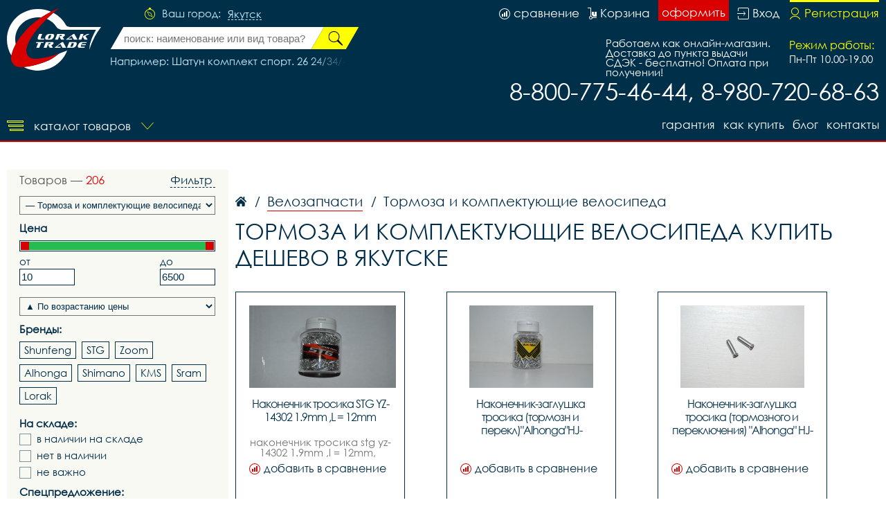

--- FILE ---
content_type: text/html; charset=UTF-8
request_url: https://yakutsk.loraktrade.ru/catalog/tormoza-i-komplektuuschie-velosipeda/
body_size: 45875
content:
<!DOCTYPE html>
<html lang="rus">
<head>
<base href="https://yakutsk.loraktrade.ru/" /><title>Тормоза и комплектующие велосипеда купить дешево в Якутске низкие цены - скидки и акции - Лорактрейд</title>
<meta name="keywords" content="Тормоза и комплектующие велосипеда, купить тормоза и комплектующие велосипеда, тормоза и комплектующие велосипеда купить дешево, тормоза и комплектующие велосипеда купить Якутск, купить тормоза и комплектующие велосипеда доставка, акция на тормоза и комплектующие велосипеда скидка, Лорактрейд в Якутске" /><meta name="description" content="LorakTrade - купить дешево тормоза и комплектующие велосипеда в Якутске - цена производителя с доставкой по Республике Саха (Якутия)." />
<meta name="viewport" content="width=device-width, initial-scale=1.0, maximum-scale=1.0, user-scalable=no">
<meta http-equiv="Content-Type" content="text/html; charset=utf8">
<meta name="yandex-verification" content="b84ab3a3ad59db4a" /><link rel="alternate" hreflang="rus" href="https://yakutsk.loraktrade.ru/catalog/tormoza-i-komplektuuschie-velosipeda/" />
<link rel="shortcut icon" href="https://yakutsk.loraktrade.ru/meta_fav/" type="image/svg+xml">
<link href="fonts/stylesheet.css" rel="stylesheet">
<link href="i/i.css" rel="stylesheet" type="text/css">

<!--google-meta-->
<meta name="format-detection" content="telephone=no"/>
<meta property="og:title" content="Тормоза и комплектующие велосипеда купить дешево в Якутске низкие цены - скидки и акции - Лорактрейд"/>
<meta property="og:site" content="//yakutsk.loraktrade.ru/"/>
<meta property="og:description" content="LorakTrade - купить дешево тормоза и комплектующие велосипеда в Якутске - цена производителя с доставкой по Республике Саха (Якутия)."/>
<!--/google-meta/-->
</head><script type="text/javascript">
	//alert(sessionStorage );
		var arr_ses={
		'cnt_basket':0,
		'sum_basket':'0 руб.',
		'example':'Шатун комплект спорт. 26 24/34/42 сталь NECO в пластике 170мм',
		'login':'0',
		};
	var text_actual_price=[
		'Комплектация велосипеда может незначительно отличаться от указанной в случае технического усовершенствования конструкции или обновления модели. Цена на товар актуальна до',
		'2026.01.29 02:14'
	];

	var bool_current_url_main = '0';

	var city_domain='Якутск';
	var your_city='';
	var your_url='';
	var state_ip_city='';
		/*var arr_similar_fav_state[
	
		]*/
	//console.log(arr_ses);
</script><body id="body">
<!-- Yandex.Metrika counter -->
<script type="text/javascript" >
   (function(m,e,t,r,i,k,a){m[i]=m[i]||function(){(m[i].a=m[i].a||[]).push(arguments)};
   m[i].l=1*new Date();k=e.createElement(t),a=e.getElementsByTagName(t)[0],k.async=1,k.src=r,a.parentNode.insertBefore(k,a)})
   (window, document, "script", "https://mc.yandex.ru/metrika/tag.js", "ym");

   ym(75524488, "init", {
        clickmap:true,
        trackLinks:true,
        accurateTrackBounce:true
   });
</script>
<noscript><div><img src="https://mc.yandex.ru/watch/75524488" style="position:absolute; left:-9999px;" alt="" /></div></noscript>
<!-- /Yandex.Metrika counter --><!--header-->
<header>

<div class="line100 line_bord">
<div class="line1">

<div class="block_logo_top">

<div class="block_i1">
</div>

<a class="logo_top" href="https://yakutsk.loraktrade.ru/"></a>

</div>

<!--windows select city-->
<div class="block_top1">

<div class="ml50">
<div class="city_margin">

<div class="check_city" id="your_city_id" style="display:none"></div>

<div class="img_city"></div>
<div class="text_city">Ваш город:</div><div onclick="Switcher('menu_city');" class="text_city_drop">Якутск</div>
</div>

<div class="search_m" id="cabinet_sub" onClick="Switcher('cabinet_block');">
<svg xmlns="http://www.w3.org/2000/svg" width="20" height="20" viewBox="0 0 20 20">
<path d="M14.88,17.565a9.015,9.015,0,0,1-9.76,0A5.85,5.85,0,0,1,14.88,17.565ZM1,10a9,9,0,1,1,14.51,7.12,6.629,6.629,0,0,0-11.02,0A8.988,8.988,0,0,1,1,10ZM0,10A10,10,0,1,0,10,0,9.989,9.989,0,0,0,0,10Zm6.516-.794A3.484,3.484,0,1,1,10,12.647,3.463,3.463,0,0,1,6.516,9.206Zm-0.774,0A4.258,4.258,0,1,0,10,5,4.232,4.232,0,0,0,5.742,9.206Z"/>
</svg>
</div>

<div class="search_m" id="search_sub" onClick="Switcher('search_block');">
<svg xmlns="http://www.w3.org/2000/svg" width="20" height="20" viewBox="0 0 20 20">
<path d="M4.643,9.143a4.5,4.5,0,1,1,4.5,4.5A4.5,4.5,0,0,1,4.643,9.143ZM4,9.143a5.143,5.143,0,0,0,7.839,4.38L15.143,16,16,15.143l-2.477-3.3A5.143,5.143,0,1,0,4,9.143Z"/>
<path d="M1,10a9,9,0,1,1,9,9A9,9,0,0,1,1,10ZM0,10A10,10,0,1,0,10,0,10,10,0,0,0,0,10Z"/>
</svg>
</div>

</div>


<div class="fixed_bg" style="display:none" id="menu_city">
<div class="absolute_bg">
<div class="block_region">

<div class="block_region_head">
<div class="region_head_text">Выберите ваш город:</div>
<div class="region_head_svg" onclick="Switcher('menu_city');">
<svg xmlns="http://www.w3.org/2000/svg" width="16" height="16" viewBox="0 0 16 16">
<defs><style>.cls-3{fill: #002f4a; fill-rule: evenodd;}</style></defs>
<path class="cls-3" d="M1.231,12.923L6.154,8,1.231,3.077,3.077,1.231,8,6.154l4.923-4.923,1.846,1.846L9.846,8l4.923,4.923-1.846,1.846L8,9.846,3.077,14.769ZM0,12.923L3.077,16,8,11.077,12.923,16,16,12.923,11.077,8,16,3.077,12.923,0,8,4.923,3.077,0,0,3.077,4.923,8Z"></path>
</svg>
</div>
</div>


<div class="block_list_cities_all scroll">
	
		<div class="block_list_cities">
		<div class="alphabet_hade">А</div>

<a class="list_cities" href="https://abakan.loraktrade.ru">
<svg class="cls-4" class="cls-4" xmlns="http://www.w3.org/2000/svg" width="10" height="14" viewBox="0 0 10 14">
<path class="cls-4" d="M5,0A4.932,4.932,0,0,0,0,4.85c0,3.984,4.694,9.038,4.694,9.038L5,14l0.306-.112S10,8.834,10,4.85A4.932,4.932,0,0,0,5,0ZM5,12.936S0.926,7.864.926,4.85A4.019,4.019,0,0,1,5,.9,4.019,4.019,0,0,1,9.074,4.85C9.074,7.864,5,12.936,5,12.936ZM5,2.591A2.29,2.29,0,0,0,2.685,4.85a2.316,2.316,0,0,0,4.63,0A2.29,2.29,0,0,0,5,2.591Zm0,3.62A1.362,1.362,0,1,1,6.389,4.85,1.377,1.377,0,0,1,5,6.211Z"></path>
</svg>
<div class="list_cities_text">Абакан</div>
</a>



<a class="list_cities" href="https://aleksin.loraktrade.ru">
<svg class="cls-5" class="cls-4" xmlns="http://www.w3.org/2000/svg" width="10" height="14" viewBox="0 0 10 14">
<path class="cls-4" d="M5,0A4.932,4.932,0,0,0,0,4.85c0,3.984,4.694,9.038,4.694,9.038L5,14l0.306-.112S10,8.834,10,4.85A4.932,4.932,0,0,0,5,0ZM5,12.936S0.926,7.864.926,4.85A4.019,4.019,0,0,1,5,.9,4.019,4.019,0,0,1,9.074,4.85C9.074,7.864,5,12.936,5,12.936ZM5,2.591A2.29,2.29,0,0,0,2.685,4.85a2.316,2.316,0,0,0,4.63,0A2.29,2.29,0,0,0,5,2.591Zm0,3.62A1.362,1.362,0,1,1,6.389,4.85,1.377,1.377,0,0,1,5,6.211Z"></path>
</svg>
<div class="list_cities_text">Алексин</div>
</a>



<a class="list_cities" href="https://anadir.loraktrade.ru">
<svg class="cls-4" class="cls-4" xmlns="http://www.w3.org/2000/svg" width="10" height="14" viewBox="0 0 10 14">
<path class="cls-4" d="M5,0A4.932,4.932,0,0,0,0,4.85c0,3.984,4.694,9.038,4.694,9.038L5,14l0.306-.112S10,8.834,10,4.85A4.932,4.932,0,0,0,5,0ZM5,12.936S0.926,7.864.926,4.85A4.019,4.019,0,0,1,5,.9,4.019,4.019,0,0,1,9.074,4.85C9.074,7.864,5,12.936,5,12.936ZM5,2.591A2.29,2.29,0,0,0,2.685,4.85a2.316,2.316,0,0,0,4.63,0A2.29,2.29,0,0,0,5,2.591Zm0,3.62A1.362,1.362,0,1,1,6.389,4.85,1.377,1.377,0,0,1,5,6.211Z"></path>
</svg>
<div class="list_cities_text">Анадырь</div>
</a>



<a class="list_cities" href="https://aprelevka.777velo.ru">
<svg class="cls-4" class="cls-4" xmlns="http://www.w3.org/2000/svg" width="10" height="14" viewBox="0 0 10 14">
<path class="cls-4" d="M5,0A4.932,4.932,0,0,0,0,4.85c0,3.984,4.694,9.038,4.694,9.038L5,14l0.306-.112S10,8.834,10,4.85A4.932,4.932,0,0,0,5,0ZM5,12.936S0.926,7.864.926,4.85A4.019,4.019,0,0,1,5,.9,4.019,4.019,0,0,1,9.074,4.85C9.074,7.864,5,12.936,5,12.936ZM5,2.591A2.29,2.29,0,0,0,2.685,4.85a2.316,2.316,0,0,0,4.63,0A2.29,2.29,0,0,0,5,2.591Zm0,3.62A1.362,1.362,0,1,1,6.389,4.85,1.377,1.377,0,0,1,5,6.211Z"></path>
</svg>
<div class="list_cities_text">Апрелевка</div>
</a>



<a class="list_cities" href="https://arhangelsk.loraktrade.ru">
<svg class="cls-4" class="cls-4" xmlns="http://www.w3.org/2000/svg" width="10" height="14" viewBox="0 0 10 14">
<path class="cls-4" d="M5,0A4.932,4.932,0,0,0,0,4.85c0,3.984,4.694,9.038,4.694,9.038L5,14l0.306-.112S10,8.834,10,4.85A4.932,4.932,0,0,0,5,0ZM5,12.936S0.926,7.864.926,4.85A4.019,4.019,0,0,1,5,.9,4.019,4.019,0,0,1,9.074,4.85C9.074,7.864,5,12.936,5,12.936ZM5,2.591A2.29,2.29,0,0,0,2.685,4.85a2.316,2.316,0,0,0,4.63,0A2.29,2.29,0,0,0,5,2.591Zm0,3.62A1.362,1.362,0,1,1,6.389,4.85,1.377,1.377,0,0,1,5,6.211Z"></path>
</svg>
<div class="list_cities_text">Архангельск</div>
</a>


		</div>
		<div class="block_list_cities">
		<div class="alphabet_hade">Б</div>

<a class="list_cities" href="https://balashikha.777velo.ru">
<svg class="cls-4" class="cls-4" xmlns="http://www.w3.org/2000/svg" width="10" height="14" viewBox="0 0 10 14">
<path class="cls-4" d="M5,0A4.932,4.932,0,0,0,0,4.85c0,3.984,4.694,9.038,4.694,9.038L5,14l0.306-.112S10,8.834,10,4.85A4.932,4.932,0,0,0,5,0ZM5,12.936S0.926,7.864.926,4.85A4.019,4.019,0,0,1,5,.9,4.019,4.019,0,0,1,9.074,4.85C9.074,7.864,5,12.936,5,12.936ZM5,2.591A2.29,2.29,0,0,0,2.685,4.85a2.316,2.316,0,0,0,4.63,0A2.29,2.29,0,0,0,5,2.591Zm0,3.62A1.362,1.362,0,1,1,6.389,4.85,1.377,1.377,0,0,1,5,6.211Z"></path>
</svg>
<div class="list_cities_text">Балашиха</div>
</a>



<a class="list_cities" href="https://barnaul.loraktrade.ru">
<svg class="cls-4" class="cls-4" xmlns="http://www.w3.org/2000/svg" width="10" height="14" viewBox="0 0 10 14">
<path class="cls-4" d="M5,0A4.932,4.932,0,0,0,0,4.85c0,3.984,4.694,9.038,4.694,9.038L5,14l0.306-.112S10,8.834,10,4.85A4.932,4.932,0,0,0,5,0ZM5,12.936S0.926,7.864.926,4.85A4.019,4.019,0,0,1,5,.9,4.019,4.019,0,0,1,9.074,4.85C9.074,7.864,5,12.936,5,12.936ZM5,2.591A2.29,2.29,0,0,0,2.685,4.85a2.316,2.316,0,0,0,4.63,0A2.29,2.29,0,0,0,5,2.591Zm0,3.62A1.362,1.362,0,1,1,6.389,4.85,1.377,1.377,0,0,1,5,6.211Z"></path>
</svg>
<div class="list_cities_text">Барнаул</div>
</a>



<a class="list_cities" href="https://blagoveschensk.loraktrade.ru">
<svg class="cls-4" class="cls-4" xmlns="http://www.w3.org/2000/svg" width="10" height="14" viewBox="0 0 10 14">
<path class="cls-4" d="M5,0A4.932,4.932,0,0,0,0,4.85c0,3.984,4.694,9.038,4.694,9.038L5,14l0.306-.112S10,8.834,10,4.85A4.932,4.932,0,0,0,5,0ZM5,12.936S0.926,7.864.926,4.85A4.019,4.019,0,0,1,5,.9,4.019,4.019,0,0,1,9.074,4.85C9.074,7.864,5,12.936,5,12.936ZM5,2.591A2.29,2.29,0,0,0,2.685,4.85a2.316,2.316,0,0,0,4.63,0A2.29,2.29,0,0,0,5,2.591Zm0,3.62A1.362,1.362,0,1,1,6.389,4.85,1.377,1.377,0,0,1,5,6.211Z"></path>
</svg>
<div class="list_cities_text">Благовещенск</div>
</a>



<a class="list_cities" href="https://bogoroditsk.tulavelo.ru">
<svg class="cls-5" class="cls-4" xmlns="http://www.w3.org/2000/svg" width="10" height="14" viewBox="0 0 10 14">
<path class="cls-4" d="M5,0A4.932,4.932,0,0,0,0,4.85c0,3.984,4.694,9.038,4.694,9.038L5,14l0.306-.112S10,8.834,10,4.85A4.932,4.932,0,0,0,5,0ZM5,12.936S0.926,7.864.926,4.85A4.019,4.019,0,0,1,5,.9,4.019,4.019,0,0,1,9.074,4.85C9.074,7.864,5,12.936,5,12.936ZM5,2.591A2.29,2.29,0,0,0,2.685,4.85a2.316,2.316,0,0,0,4.63,0A2.29,2.29,0,0,0,5,2.591Zm0,3.62A1.362,1.362,0,1,1,6.389,4.85,1.377,1.377,0,0,1,5,6.211Z"></path>
</svg>
<div class="list_cities_text">Богородицк</div>
</a>


		</div>
		<div class="block_list_cities">
		<div class="alphabet_hade">В</div>

<a class="list_cities" href="https://vnvelo.ru">
<svg class="cls-5" class="cls-4" xmlns="http://www.w3.org/2000/svg" width="10" height="14" viewBox="0 0 10 14">
<path class="cls-4" d="M5,0A4.932,4.932,0,0,0,0,4.85c0,3.984,4.694,9.038,4.694,9.038L5,14l0.306-.112S10,8.834,10,4.85A4.932,4.932,0,0,0,5,0ZM5,12.936S0.926,7.864.926,4.85A4.019,4.019,0,0,1,5,.9,4.019,4.019,0,0,1,9.074,4.85C9.074,7.864,5,12.936,5,12.936ZM5,2.591A2.29,2.29,0,0,0,2.685,4.85a2.316,2.316,0,0,0,4.63,0A2.29,2.29,0,0,0,5,2.591Zm0,3.62A1.362,1.362,0,1,1,6.389,4.85,1.377,1.377,0,0,1,5,6.211Z"></path>
</svg>
<div class="list_cities_text">Великий Новгород</div>
</a>



<a class="list_cities" href="https://vidnoye.777velo.ru">
<svg class="cls-4" class="cls-4" xmlns="http://www.w3.org/2000/svg" width="10" height="14" viewBox="0 0 10 14">
<path class="cls-4" d="M5,0A4.932,4.932,0,0,0,0,4.85c0,3.984,4.694,9.038,4.694,9.038L5,14l0.306-.112S10,8.834,10,4.85A4.932,4.932,0,0,0,5,0ZM5,12.936S0.926,7.864.926,4.85A4.019,4.019,0,0,1,5,.9,4.019,4.019,0,0,1,9.074,4.85C9.074,7.864,5,12.936,5,12.936ZM5,2.591A2.29,2.29,0,0,0,2.685,4.85a2.316,2.316,0,0,0,4.63,0A2.29,2.29,0,0,0,5,2.591Zm0,3.62A1.362,1.362,0,1,1,6.389,4.85,1.377,1.377,0,0,1,5,6.211Z"></path>
</svg>
<div class="list_cities_text">Видное</div>
</a>



<a class="list_cities" href="https://vl.loraktrade.ru">
<svg class="cls-4" class="cls-4" xmlns="http://www.w3.org/2000/svg" width="10" height="14" viewBox="0 0 10 14">
<path class="cls-4" d="M5,0A4.932,4.932,0,0,0,0,4.85c0,3.984,4.694,9.038,4.694,9.038L5,14l0.306-.112S10,8.834,10,4.85A4.932,4.932,0,0,0,5,0ZM5,12.936S0.926,7.864.926,4.85A4.019,4.019,0,0,1,5,.9,4.019,4.019,0,0,1,9.074,4.85C9.074,7.864,5,12.936,5,12.936ZM5,2.591A2.29,2.29,0,0,0,2.685,4.85a2.316,2.316,0,0,0,4.63,0A2.29,2.29,0,0,0,5,2.591Zm0,3.62A1.362,1.362,0,1,1,6.389,4.85,1.377,1.377,0,0,1,5,6.211Z"></path>
</svg>
<div class="list_cities_text">Владивосток</div>
</a>



<a class="list_cities" href="https://vladikavkaz.loraktrade.ru">
<svg class="cls-4" class="cls-4" xmlns="http://www.w3.org/2000/svg" width="10" height="14" viewBox="0 0 10 14">
<path class="cls-4" d="M5,0A4.932,4.932,0,0,0,0,4.85c0,3.984,4.694,9.038,4.694,9.038L5,14l0.306-.112S10,8.834,10,4.85A4.932,4.932,0,0,0,5,0ZM5,12.936S0.926,7.864.926,4.85A4.019,4.019,0,0,1,5,.9,4.019,4.019,0,0,1,9.074,4.85C9.074,7.864,5,12.936,5,12.936ZM5,2.591A2.29,2.29,0,0,0,2.685,4.85a2.316,2.316,0,0,0,4.63,0A2.29,2.29,0,0,0,5,2.591Zm0,3.62A1.362,1.362,0,1,1,6.389,4.85,1.377,1.377,0,0,1,5,6.211Z"></path>
</svg>
<div class="list_cities_text">Владикавказ</div>
</a>



<a class="list_cities" href="https://vladimirvelo.ru">
<svg class="cls-4" class="cls-4" xmlns="http://www.w3.org/2000/svg" width="10" height="14" viewBox="0 0 10 14">
<path class="cls-4" d="M5,0A4.932,4.932,0,0,0,0,4.85c0,3.984,4.694,9.038,4.694,9.038L5,14l0.306-.112S10,8.834,10,4.85A4.932,4.932,0,0,0,5,0ZM5,12.936S0.926,7.864.926,4.85A4.019,4.019,0,0,1,5,.9,4.019,4.019,0,0,1,9.074,4.85C9.074,7.864,5,12.936,5,12.936ZM5,2.591A2.29,2.29,0,0,0,2.685,4.85a2.316,2.316,0,0,0,4.63,0A2.29,2.29,0,0,0,5,2.591Zm0,3.62A1.362,1.362,0,1,1,6.389,4.85,1.377,1.377,0,0,1,5,6.211Z"></path>
</svg>
<div class="list_cities_text">Владимир</div>
</a>



<a class="list_cities" href="https://volgograd.loraktrade.ru">
<svg class="cls-4" class="cls-4" xmlns="http://www.w3.org/2000/svg" width="10" height="14" viewBox="0 0 10 14">
<path class="cls-4" d="M5,0A4.932,4.932,0,0,0,0,4.85c0,3.984,4.694,9.038,4.694,9.038L5,14l0.306-.112S10,8.834,10,4.85A4.932,4.932,0,0,0,5,0ZM5,12.936S0.926,7.864.926,4.85A4.019,4.019,0,0,1,5,.9,4.019,4.019,0,0,1,9.074,4.85C9.074,7.864,5,12.936,5,12.936ZM5,2.591A2.29,2.29,0,0,0,2.685,4.85a2.316,2.316,0,0,0,4.63,0A2.29,2.29,0,0,0,5,2.591Zm0,3.62A1.362,1.362,0,1,1,6.389,4.85,1.377,1.377,0,0,1,5,6.211Z"></path>
</svg>
<div class="list_cities_text">Волгоград</div>
</a>



<a class="list_cities" href="https://vologda.loraktrade.ru">
<svg class="cls-4" class="cls-4" xmlns="http://www.w3.org/2000/svg" width="10" height="14" viewBox="0 0 10 14">
<path class="cls-4" d="M5,0A4.932,4.932,0,0,0,0,4.85c0,3.984,4.694,9.038,4.694,9.038L5,14l0.306-.112S10,8.834,10,4.85A4.932,4.932,0,0,0,5,0ZM5,12.936S0.926,7.864.926,4.85A4.019,4.019,0,0,1,5,.9,4.019,4.019,0,0,1,9.074,4.85C9.074,7.864,5,12.936,5,12.936ZM5,2.591A2.29,2.29,0,0,0,2.685,4.85a2.316,2.316,0,0,0,4.63,0A2.29,2.29,0,0,0,5,2.591Zm0,3.62A1.362,1.362,0,1,1,6.389,4.85,1.377,1.377,0,0,1,5,6.211Z"></path>
</svg>
<div class="list_cities_text">Вологда</div>
</a>



<a class="list_cities" href="https://voronezhvelo.ru">
<svg class="cls-4" class="cls-4" xmlns="http://www.w3.org/2000/svg" width="10" height="14" viewBox="0 0 10 14">
<path class="cls-4" d="M5,0A4.932,4.932,0,0,0,0,4.85c0,3.984,4.694,9.038,4.694,9.038L5,14l0.306-.112S10,8.834,10,4.85A4.932,4.932,0,0,0,5,0ZM5,12.936S0.926,7.864.926,4.85A4.019,4.019,0,0,1,5,.9,4.019,4.019,0,0,1,9.074,4.85C9.074,7.864,5,12.936,5,12.936ZM5,2.591A2.29,2.29,0,0,0,2.685,4.85a2.316,2.316,0,0,0,4.63,0A2.29,2.29,0,0,0,5,2.591Zm0,3.62A1.362,1.362,0,1,1,6.389,4.85,1.377,1.377,0,0,1,5,6.211Z"></path>
</svg>
<div class="list_cities_text">Воронеж</div>
</a>



<a class="list_cities" href="https://voskresensk.777velo.ru">
<svg class="cls-4" class="cls-4" xmlns="http://www.w3.org/2000/svg" width="10" height="14" viewBox="0 0 10 14">
<path class="cls-4" d="M5,0A4.932,4.932,0,0,0,0,4.85c0,3.984,4.694,9.038,4.694,9.038L5,14l0.306-.112S10,8.834,10,4.85A4.932,4.932,0,0,0,5,0ZM5,12.936S0.926,7.864.926,4.85A4.019,4.019,0,0,1,5,.9,4.019,4.019,0,0,1,9.074,4.85C9.074,7.864,5,12.936,5,12.936ZM5,2.591A2.29,2.29,0,0,0,2.685,4.85a2.316,2.316,0,0,0,4.63,0A2.29,2.29,0,0,0,5,2.591Zm0,3.62A1.362,1.362,0,1,1,6.389,4.85,1.377,1.377,0,0,1,5,6.211Z"></path>
</svg>
<div class="list_cities_text">Воскресенск</div>
</a>


		</div>
		<div class="block_list_cities">
		<div class="alphabet_hade">Г</div>

<a class="list_cities" href="https://gorno-altaisk.loraktrade.ru">
<svg class="cls-4" class="cls-4" xmlns="http://www.w3.org/2000/svg" width="10" height="14" viewBox="0 0 10 14">
<path class="cls-4" d="M5,0A4.932,4.932,0,0,0,0,4.85c0,3.984,4.694,9.038,4.694,9.038L5,14l0.306-.112S10,8.834,10,4.85A4.932,4.932,0,0,0,5,0ZM5,12.936S0.926,7.864.926,4.85A4.019,4.019,0,0,1,5,.9,4.019,4.019,0,0,1,9.074,4.85C9.074,7.864,5,12.936,5,12.936ZM5,2.591A2.29,2.29,0,0,0,2.685,4.85a2.316,2.316,0,0,0,4.63,0A2.29,2.29,0,0,0,5,2.591Zm0,3.62A1.362,1.362,0,1,1,6.389,4.85,1.377,1.377,0,0,1,5,6.211Z"></path>
</svg>
<div class="list_cities_text">Горно-Алтайск</div>
</a>



<a class="list_cities" href="https://grozniy.loraktrade.ru">
<svg class="cls-4" class="cls-4" xmlns="http://www.w3.org/2000/svg" width="10" height="14" viewBox="0 0 10 14">
<path class="cls-4" d="M5,0A4.932,4.932,0,0,0,0,4.85c0,3.984,4.694,9.038,4.694,9.038L5,14l0.306-.112S10,8.834,10,4.85A4.932,4.932,0,0,0,5,0ZM5,12.936S0.926,7.864.926,4.85A4.019,4.019,0,0,1,5,.9,4.019,4.019,0,0,1,9.074,4.85C9.074,7.864,5,12.936,5,12.936ZM5,2.591A2.29,2.29,0,0,0,2.685,4.85a2.316,2.316,0,0,0,4.63,0A2.29,2.29,0,0,0,5,2.591Zm0,3.62A1.362,1.362,0,1,1,6.389,4.85,1.377,1.377,0,0,1,5,6.211Z"></path>
</svg>
<div class="list_cities_text">Грозный</div>
</a>


		</div>
		<div class="block_list_cities">
		<div class="alphabet_hade">Д</div>

<a class="list_cities" href="https://dedovsk.777velo.ru">
<svg class="cls-4" class="cls-4" xmlns="http://www.w3.org/2000/svg" width="10" height="14" viewBox="0 0 10 14">
<path class="cls-4" d="M5,0A4.932,4.932,0,0,0,0,4.85c0,3.984,4.694,9.038,4.694,9.038L5,14l0.306-.112S10,8.834,10,4.85A4.932,4.932,0,0,0,5,0ZM5,12.936S0.926,7.864.926,4.85A4.019,4.019,0,0,1,5,.9,4.019,4.019,0,0,1,9.074,4.85C9.074,7.864,5,12.936,5,12.936ZM5,2.591A2.29,2.29,0,0,0,2.685,4.85a2.316,2.316,0,0,0,4.63,0A2.29,2.29,0,0,0,5,2.591Zm0,3.62A1.362,1.362,0,1,1,6.389,4.85,1.377,1.377,0,0,1,5,6.211Z"></path>
</svg>
<div class="list_cities_text">Дедовск</div>
</a>



<a class="list_cities" href="https://dzerzhinsky.777velo.ru">
<svg class="cls-4" class="cls-4" xmlns="http://www.w3.org/2000/svg" width="10" height="14" viewBox="0 0 10 14">
<path class="cls-4" d="M5,0A4.932,4.932,0,0,0,0,4.85c0,3.984,4.694,9.038,4.694,9.038L5,14l0.306-.112S10,8.834,10,4.85A4.932,4.932,0,0,0,5,0ZM5,12.936S0.926,7.864.926,4.85A4.019,4.019,0,0,1,5,.9,4.019,4.019,0,0,1,9.074,4.85C9.074,7.864,5,12.936,5,12.936ZM5,2.591A2.29,2.29,0,0,0,2.685,4.85a2.316,2.316,0,0,0,4.63,0A2.29,2.29,0,0,0,5,2.591Zm0,3.62A1.362,1.362,0,1,1,6.389,4.85,1.377,1.377,0,0,1,5,6.211Z"></path>
</svg>
<div class="list_cities_text">Дзержинский</div>
</a>



<a class="list_cities" href="https://dmitrov.777velo.ru">
<svg class="cls-4" class="cls-4" xmlns="http://www.w3.org/2000/svg" width="10" height="14" viewBox="0 0 10 14">
<path class="cls-4" d="M5,0A4.932,4.932,0,0,0,0,4.85c0,3.984,4.694,9.038,4.694,9.038L5,14l0.306-.112S10,8.834,10,4.85A4.932,4.932,0,0,0,5,0ZM5,12.936S0.926,7.864.926,4.85A4.019,4.019,0,0,1,5,.9,4.019,4.019,0,0,1,9.074,4.85C9.074,7.864,5,12.936,5,12.936ZM5,2.591A2.29,2.29,0,0,0,2.685,4.85a2.316,2.316,0,0,0,4.63,0A2.29,2.29,0,0,0,5,2.591Zm0,3.62A1.362,1.362,0,1,1,6.389,4.85,1.377,1.377,0,0,1,5,6.211Z"></path>
</svg>
<div class="list_cities_text">Дмитров</div>
</a>



<a class="list_cities" href="https://dolgoprudny.777velo.ru">
<svg class="cls-4" class="cls-4" xmlns="http://www.w3.org/2000/svg" width="10" height="14" viewBox="0 0 10 14">
<path class="cls-4" d="M5,0A4.932,4.932,0,0,0,0,4.85c0,3.984,4.694,9.038,4.694,9.038L5,14l0.306-.112S10,8.834,10,4.85A4.932,4.932,0,0,0,5,0ZM5,12.936S0.926,7.864.926,4.85A4.019,4.019,0,0,1,5,.9,4.019,4.019,0,0,1,9.074,4.85C9.074,7.864,5,12.936,5,12.936ZM5,2.591A2.29,2.29,0,0,0,2.685,4.85a2.316,2.316,0,0,0,4.63,0A2.29,2.29,0,0,0,5,2.591Zm0,3.62A1.362,1.362,0,1,1,6.389,4.85,1.377,1.377,0,0,1,5,6.211Z"></path>
</svg>
<div class="list_cities_text">Долгопрудный</div>
</a>



<a class="list_cities" href="https://domodedovo.777velo.ru">
<svg class="cls-4" class="cls-4" xmlns="http://www.w3.org/2000/svg" width="10" height="14" viewBox="0 0 10 14">
<path class="cls-4" d="M5,0A4.932,4.932,0,0,0,0,4.85c0,3.984,4.694,9.038,4.694,9.038L5,14l0.306-.112S10,8.834,10,4.85A4.932,4.932,0,0,0,5,0ZM5,12.936S0.926,7.864.926,4.85A4.019,4.019,0,0,1,5,.9,4.019,4.019,0,0,1,9.074,4.85C9.074,7.864,5,12.936,5,12.936ZM5,2.591A2.29,2.29,0,0,0,2.685,4.85a2.316,2.316,0,0,0,4.63,0A2.29,2.29,0,0,0,5,2.591Zm0,3.62A1.362,1.362,0,1,1,6.389,4.85,1.377,1.377,0,0,1,5,6.211Z"></path>
</svg>
<div class="list_cities_text">Домодедово</div>
</a>



<a class="list_cities" href="https://dubna.777velo.ru">
<svg class="cls-4" class="cls-4" xmlns="http://www.w3.org/2000/svg" width="10" height="14" viewBox="0 0 10 14">
<path class="cls-4" d="M5,0A4.932,4.932,0,0,0,0,4.85c0,3.984,4.694,9.038,4.694,9.038L5,14l0.306-.112S10,8.834,10,4.85A4.932,4.932,0,0,0,5,0ZM5,12.936S0.926,7.864.926,4.85A4.019,4.019,0,0,1,5,.9,4.019,4.019,0,0,1,9.074,4.85C9.074,7.864,5,12.936,5,12.936ZM5,2.591A2.29,2.29,0,0,0,2.685,4.85a2.316,2.316,0,0,0,4.63,0A2.29,2.29,0,0,0,5,2.591Zm0,3.62A1.362,1.362,0,1,1,6.389,4.85,1.377,1.377,0,0,1,5,6.211Z"></path>
</svg>
<div class="list_cities_text">Дубна</div>
</a>


		</div>
		<div class="block_list_cities">
		<div class="alphabet_hade">Е</div>

<a class="list_cities" href="https://evpatoriya.crimvelo.ru">
<svg class="cls-4" class="cls-4" xmlns="http://www.w3.org/2000/svg" width="10" height="14" viewBox="0 0 10 14">
<path class="cls-4" d="M5,0A4.932,4.932,0,0,0,0,4.85c0,3.984,4.694,9.038,4.694,9.038L5,14l0.306-.112S10,8.834,10,4.85A4.932,4.932,0,0,0,5,0ZM5,12.936S0.926,7.864.926,4.85A4.019,4.019,0,0,1,5,.9,4.019,4.019,0,0,1,9.074,4.85C9.074,7.864,5,12.936,5,12.936ZM5,2.591A2.29,2.29,0,0,0,2.685,4.85a2.316,2.316,0,0,0,4.63,0A2.29,2.29,0,0,0,5,2.591Zm0,3.62A1.362,1.362,0,1,1,6.389,4.85,1.377,1.377,0,0,1,5,6.211Z"></path>
</svg>
<div class="list_cities_text">Евпатория</div>
</a>



<a class="list_cities" href="https://yegoryevsk.777velo.ru">
<svg class="cls-4" class="cls-4" xmlns="http://www.w3.org/2000/svg" width="10" height="14" viewBox="0 0 10 14">
<path class="cls-4" d="M5,0A4.932,4.932,0,0,0,0,4.85c0,3.984,4.694,9.038,4.694,9.038L5,14l0.306-.112S10,8.834,10,4.85A4.932,4.932,0,0,0,5,0ZM5,12.936S0.926,7.864.926,4.85A4.019,4.019,0,0,1,5,.9,4.019,4.019,0,0,1,9.074,4.85C9.074,7.864,5,12.936,5,12.936ZM5,2.591A2.29,2.29,0,0,0,2.685,4.85a2.316,2.316,0,0,0,4.63,0A2.29,2.29,0,0,0,5,2.591Zm0,3.62A1.362,1.362,0,1,1,6.389,4.85,1.377,1.377,0,0,1,5,6.211Z"></path>
</svg>
<div class="list_cities_text">Егорьевск</div>
</a>



<a class="list_cities" href="https://ekb.loraktrade.ru">
<svg class="cls-4" class="cls-4" xmlns="http://www.w3.org/2000/svg" width="10" height="14" viewBox="0 0 10 14">
<path class="cls-4" d="M5,0A4.932,4.932,0,0,0,0,4.85c0,3.984,4.694,9.038,4.694,9.038L5,14l0.306-.112S10,8.834,10,4.85A4.932,4.932,0,0,0,5,0ZM5,12.936S0.926,7.864.926,4.85A4.019,4.019,0,0,1,5,.9,4.019,4.019,0,0,1,9.074,4.85C9.074,7.864,5,12.936,5,12.936ZM5,2.591A2.29,2.29,0,0,0,2.685,4.85a2.316,2.316,0,0,0,4.63,0A2.29,2.29,0,0,0,5,2.591Zm0,3.62A1.362,1.362,0,1,1,6.389,4.85,1.377,1.377,0,0,1,5,6.211Z"></path>
</svg>
<div class="list_cities_text">Екатеринбург</div>
</a>



<a class="list_cities" href="https://efremov.tulavelo.ru">
<svg class="cls-5" class="cls-4" xmlns="http://www.w3.org/2000/svg" width="10" height="14" viewBox="0 0 10 14">
<path class="cls-4" d="M5,0A4.932,4.932,0,0,0,0,4.85c0,3.984,4.694,9.038,4.694,9.038L5,14l0.306-.112S10,8.834,10,4.85A4.932,4.932,0,0,0,5,0ZM5,12.936S0.926,7.864.926,4.85A4.019,4.019,0,0,1,5,.9,4.019,4.019,0,0,1,9.074,4.85C9.074,7.864,5,12.936,5,12.936ZM5,2.591A2.29,2.29,0,0,0,2.685,4.85a2.316,2.316,0,0,0,4.63,0A2.29,2.29,0,0,0,5,2.591Zm0,3.62A1.362,1.362,0,1,1,6.389,4.85,1.377,1.377,0,0,1,5,6.211Z"></path>
</svg>
<div class="list_cities_text">Ефремов</div>
</a>


		</div>
		<div class="block_list_cities">
		<div class="alphabet_hade">Ж</div>

<a class="list_cities" href="https://zhukovsky.777velo.ru">
<svg class="cls-4" class="cls-4" xmlns="http://www.w3.org/2000/svg" width="10" height="14" viewBox="0 0 10 14">
<path class="cls-4" d="M5,0A4.932,4.932,0,0,0,0,4.85c0,3.984,4.694,9.038,4.694,9.038L5,14l0.306-.112S10,8.834,10,4.85A4.932,4.932,0,0,0,5,0ZM5,12.936S0.926,7.864.926,4.85A4.019,4.019,0,0,1,5,.9,4.019,4.019,0,0,1,9.074,4.85C9.074,7.864,5,12.936,5,12.936ZM5,2.591A2.29,2.29,0,0,0,2.685,4.85a2.316,2.316,0,0,0,4.63,0A2.29,2.29,0,0,0,5,2.591Zm0,3.62A1.362,1.362,0,1,1,6.389,4.85,1.377,1.377,0,0,1,5,6.211Z"></path>
</svg>
<div class="list_cities_text">Жуковский</div>
</a>


		</div>
		<div class="block_list_cities">
		<div class="alphabet_hade">И</div>

<a class="list_cities" href="https://veloivanovo.ru">
<svg class="cls-4" class="cls-4" xmlns="http://www.w3.org/2000/svg" width="10" height="14" viewBox="0 0 10 14">
<path class="cls-4" d="M5,0A4.932,4.932,0,0,0,0,4.85c0,3.984,4.694,9.038,4.694,9.038L5,14l0.306-.112S10,8.834,10,4.85A4.932,4.932,0,0,0,5,0ZM5,12.936S0.926,7.864.926,4.85A4.019,4.019,0,0,1,5,.9,4.019,4.019,0,0,1,9.074,4.85C9.074,7.864,5,12.936,5,12.936ZM5,2.591A2.29,2.29,0,0,0,2.685,4.85a2.316,2.316,0,0,0,4.63,0A2.29,2.29,0,0,0,5,2.591Zm0,3.62A1.362,1.362,0,1,1,6.389,4.85,1.377,1.377,0,0,1,5,6.211Z"></path>
</svg>
<div class="list_cities_text">Иваново</div>
</a>



<a class="list_cities" href="https://ivanteevka.777velo.ru">
<svg class="cls-4" class="cls-4" xmlns="http://www.w3.org/2000/svg" width="10" height="14" viewBox="0 0 10 14">
<path class="cls-4" d="M5,0A4.932,4.932,0,0,0,0,4.85c0,3.984,4.694,9.038,4.694,9.038L5,14l0.306-.112S10,8.834,10,4.85A4.932,4.932,0,0,0,5,0ZM5,12.936S0.926,7.864.926,4.85A4.019,4.019,0,0,1,5,.9,4.019,4.019,0,0,1,9.074,4.85C9.074,7.864,5,12.936,5,12.936ZM5,2.591A2.29,2.29,0,0,0,2.685,4.85a2.316,2.316,0,0,0,4.63,0A2.29,2.29,0,0,0,5,2.591Zm0,3.62A1.362,1.362,0,1,1,6.389,4.85,1.377,1.377,0,0,1,5,6.211Z"></path>
</svg>
<div class="list_cities_text">Ивантеевка</div>
</a>



<a class="list_cities" href="https://izhevsk.loraktrade.ru">
<svg class="cls-4" class="cls-4" xmlns="http://www.w3.org/2000/svg" width="10" height="14" viewBox="0 0 10 14">
<path class="cls-4" d="M5,0A4.932,4.932,0,0,0,0,4.85c0,3.984,4.694,9.038,4.694,9.038L5,14l0.306-.112S10,8.834,10,4.85A4.932,4.932,0,0,0,5,0ZM5,12.936S0.926,7.864.926,4.85A4.019,4.019,0,0,1,5,.9,4.019,4.019,0,0,1,9.074,4.85C9.074,7.864,5,12.936,5,12.936ZM5,2.591A2.29,2.29,0,0,0,2.685,4.85a2.316,2.316,0,0,0,4.63,0A2.29,2.29,0,0,0,5,2.591Zm0,3.62A1.362,1.362,0,1,1,6.389,4.85,1.377,1.377,0,0,1,5,6.211Z"></path>
</svg>
<div class="list_cities_text">Ижевск</div>
</a>



<a class="list_cities" href="https://irk.loraktrade.ru">
<svg class="cls-4" class="cls-4" xmlns="http://www.w3.org/2000/svg" width="10" height="14" viewBox="0 0 10 14">
<path class="cls-4" d="M5,0A4.932,4.932,0,0,0,0,4.85c0,3.984,4.694,9.038,4.694,9.038L5,14l0.306-.112S10,8.834,10,4.85A4.932,4.932,0,0,0,5,0ZM5,12.936S0.926,7.864.926,4.85A4.019,4.019,0,0,1,5,.9,4.019,4.019,0,0,1,9.074,4.85C9.074,7.864,5,12.936,5,12.936ZM5,2.591A2.29,2.29,0,0,0,2.685,4.85a2.316,2.316,0,0,0,4.63,0A2.29,2.29,0,0,0,5,2.591Zm0,3.62A1.362,1.362,0,1,1,6.389,4.85,1.377,1.377,0,0,1,5,6.211Z"></path>
</svg>
<div class="list_cities_text">Иркутск</div>
</a>



<a class="list_cities" href="https://istra.777velo.ru">
<svg class="cls-4" class="cls-4" xmlns="http://www.w3.org/2000/svg" width="10" height="14" viewBox="0 0 10 14">
<path class="cls-4" d="M5,0A4.932,4.932,0,0,0,0,4.85c0,3.984,4.694,9.038,4.694,9.038L5,14l0.306-.112S10,8.834,10,4.85A4.932,4.932,0,0,0,5,0ZM5,12.936S0.926,7.864.926,4.85A4.019,4.019,0,0,1,5,.9,4.019,4.019,0,0,1,9.074,4.85C9.074,7.864,5,12.936,5,12.936ZM5,2.591A2.29,2.29,0,0,0,2.685,4.85a2.316,2.316,0,0,0,4.63,0A2.29,2.29,0,0,0,5,2.591Zm0,3.62A1.362,1.362,0,1,1,6.389,4.85,1.377,1.377,0,0,1,5,6.211Z"></path>
</svg>
<div class="list_cities_text">Истра</div>
</a>


		</div>
		<div class="block_list_cities">
		<div class="alphabet_hade">Й</div>

<a class="list_cities" href="https://ioshkar-ola.loraktrade.ru">
<svg class="cls-4" class="cls-4" xmlns="http://www.w3.org/2000/svg" width="10" height="14" viewBox="0 0 10 14">
<path class="cls-4" d="M5,0A4.932,4.932,0,0,0,0,4.85c0,3.984,4.694,9.038,4.694,9.038L5,14l0.306-.112S10,8.834,10,4.85A4.932,4.932,0,0,0,5,0ZM5,12.936S0.926,7.864.926,4.85A4.019,4.019,0,0,1,5,.9,4.019,4.019,0,0,1,9.074,4.85C9.074,7.864,5,12.936,5,12.936ZM5,2.591A2.29,2.29,0,0,0,2.685,4.85a2.316,2.316,0,0,0,4.63,0A2.29,2.29,0,0,0,5,2.591Zm0,3.62A1.362,1.362,0,1,1,6.389,4.85,1.377,1.377,0,0,1,5,6.211Z"></path>
</svg>
<div class="list_cities_text">Йошкар-Ола</div>
</a>


		</div>
		<div class="block_list_cities">
		<div class="alphabet_hade">К</div>

<a class="list_cities" href="https://kazan.loraktrade.ru">
<svg class="cls-4" class="cls-4" xmlns="http://www.w3.org/2000/svg" width="10" height="14" viewBox="0 0 10 14">
<path class="cls-4" d="M5,0A4.932,4.932,0,0,0,0,4.85c0,3.984,4.694,9.038,4.694,9.038L5,14l0.306-.112S10,8.834,10,4.85A4.932,4.932,0,0,0,5,0ZM5,12.936S0.926,7.864.926,4.85A4.019,4.019,0,0,1,5,.9,4.019,4.019,0,0,1,9.074,4.85C9.074,7.864,5,12.936,5,12.936ZM5,2.591A2.29,2.29,0,0,0,2.685,4.85a2.316,2.316,0,0,0,4.63,0A2.29,2.29,0,0,0,5,2.591Zm0,3.62A1.362,1.362,0,1,1,6.389,4.85,1.377,1.377,0,0,1,5,6.211Z"></path>
</svg>
<div class="list_cities_text">Казань</div>
</a>



<a class="list_cities" href="https://kaliningrad.loraktrade.ru">
<svg class="cls-4" class="cls-4" xmlns="http://www.w3.org/2000/svg" width="10" height="14" viewBox="0 0 10 14">
<path class="cls-4" d="M5,0A4.932,4.932,0,0,0,0,4.85c0,3.984,4.694,9.038,4.694,9.038L5,14l0.306-.112S10,8.834,10,4.85A4.932,4.932,0,0,0,5,0ZM5,12.936S0.926,7.864.926,4.85A4.019,4.019,0,0,1,5,.9,4.019,4.019,0,0,1,9.074,4.85C9.074,7.864,5,12.936,5,12.936ZM5,2.591A2.29,2.29,0,0,0,2.685,4.85a2.316,2.316,0,0,0,4.63,0A2.29,2.29,0,0,0,5,2.591Zm0,3.62A1.362,1.362,0,1,1,6.389,4.85,1.377,1.377,0,0,1,5,6.211Z"></path>
</svg>
<div class="list_cities_text">Калининград</div>
</a>



<a class="list_cities" href="https://kalugavelo.ru">
<svg class="cls-5" class="cls-4" xmlns="http://www.w3.org/2000/svg" width="10" height="14" viewBox="0 0 10 14">
<path class="cls-4" d="M5,0A4.932,4.932,0,0,0,0,4.85c0,3.984,4.694,9.038,4.694,9.038L5,14l0.306-.112S10,8.834,10,4.85A4.932,4.932,0,0,0,5,0ZM5,12.936S0.926,7.864.926,4.85A4.019,4.019,0,0,1,5,.9,4.019,4.019,0,0,1,9.074,4.85C9.074,7.864,5,12.936,5,12.936ZM5,2.591A2.29,2.29,0,0,0,2.685,4.85a2.316,2.316,0,0,0,4.63,0A2.29,2.29,0,0,0,5,2.591Zm0,3.62A1.362,1.362,0,1,1,6.389,4.85,1.377,1.377,0,0,1,5,6.211Z"></path>
</svg>
<div class="list_cities_text">Калуга</div>
</a>



<a class="list_cities" href="https://kashira.777velo.ru">
<svg class="cls-4" class="cls-4" xmlns="http://www.w3.org/2000/svg" width="10" height="14" viewBox="0 0 10 14">
<path class="cls-4" d="M5,0A4.932,4.932,0,0,0,0,4.85c0,3.984,4.694,9.038,4.694,9.038L5,14l0.306-.112S10,8.834,10,4.85A4.932,4.932,0,0,0,5,0ZM5,12.936S0.926,7.864.926,4.85A4.019,4.019,0,0,1,5,.9,4.019,4.019,0,0,1,9.074,4.85C9.074,7.864,5,12.936,5,12.936ZM5,2.591A2.29,2.29,0,0,0,2.685,4.85a2.316,2.316,0,0,0,4.63,0A2.29,2.29,0,0,0,5,2.591Zm0,3.62A1.362,1.362,0,1,1,6.389,4.85,1.377,1.377,0,0,1,5,6.211Z"></path>
</svg>
<div class="list_cities_text">Кашира</div>
</a>



<a class="list_cities" href="https://kemerovo.loraktrade.ru">
<svg class="cls-4" class="cls-4" xmlns="http://www.w3.org/2000/svg" width="10" height="14" viewBox="0 0 10 14">
<path class="cls-4" d="M5,0A4.932,4.932,0,0,0,0,4.85c0,3.984,4.694,9.038,4.694,9.038L5,14l0.306-.112S10,8.834,10,4.85A4.932,4.932,0,0,0,5,0ZM5,12.936S0.926,7.864.926,4.85A4.019,4.019,0,0,1,5,.9,4.019,4.019,0,0,1,9.074,4.85C9.074,7.864,5,12.936,5,12.936ZM5,2.591A2.29,2.29,0,0,0,2.685,4.85a2.316,2.316,0,0,0,4.63,0A2.29,2.29,0,0,0,5,2.591Zm0,3.62A1.362,1.362,0,1,1,6.389,4.85,1.377,1.377,0,0,1,5,6.211Z"></path>
</svg>
<div class="list_cities_text">Кемерово</div>
</a>



<a class="list_cities" href="https://kerch.crimvelo.ru">
<svg class="cls-4" class="cls-4" xmlns="http://www.w3.org/2000/svg" width="10" height="14" viewBox="0 0 10 14">
<path class="cls-4" d="M5,0A4.932,4.932,0,0,0,0,4.85c0,3.984,4.694,9.038,4.694,9.038L5,14l0.306-.112S10,8.834,10,4.85A4.932,4.932,0,0,0,5,0ZM5,12.936S0.926,7.864.926,4.85A4.019,4.019,0,0,1,5,.9,4.019,4.019,0,0,1,9.074,4.85C9.074,7.864,5,12.936,5,12.936ZM5,2.591A2.29,2.29,0,0,0,2.685,4.85a2.316,2.316,0,0,0,4.63,0A2.29,2.29,0,0,0,5,2.591Zm0,3.62A1.362,1.362,0,1,1,6.389,4.85,1.377,1.377,0,0,1,5,6.211Z"></path>
</svg>
<div class="list_cities_text">Керчь</div>
</a>



<a class="list_cities" href="https://kizil.loraktrade.ru">
<svg class="cls-4" class="cls-4" xmlns="http://www.w3.org/2000/svg" width="10" height="14" viewBox="0 0 10 14">
<path class="cls-4" d="M5,0A4.932,4.932,0,0,0,0,4.85c0,3.984,4.694,9.038,4.694,9.038L5,14l0.306-.112S10,8.834,10,4.85A4.932,4.932,0,0,0,5,0ZM5,12.936S0.926,7.864.926,4.85A4.019,4.019,0,0,1,5,.9,4.019,4.019,0,0,1,9.074,4.85C9.074,7.864,5,12.936,5,12.936ZM5,2.591A2.29,2.29,0,0,0,2.685,4.85a2.316,2.316,0,0,0,4.63,0A2.29,2.29,0,0,0,5,2.591Zm0,3.62A1.362,1.362,0,1,1,6.389,4.85,1.377,1.377,0,0,1,5,6.211Z"></path>
</svg>
<div class="list_cities_text">Кизел</div>
</a>



<a class="list_cities" href="https://kimovsk.nmskvelo.ru">
<svg class="cls-4" class="cls-4" xmlns="http://www.w3.org/2000/svg" width="10" height="14" viewBox="0 0 10 14">
<path class="cls-4" d="M5,0A4.932,4.932,0,0,0,0,4.85c0,3.984,4.694,9.038,4.694,9.038L5,14l0.306-.112S10,8.834,10,4.85A4.932,4.932,0,0,0,5,0ZM5,12.936S0.926,7.864.926,4.85A4.019,4.019,0,0,1,5,.9,4.019,4.019,0,0,1,9.074,4.85C9.074,7.864,5,12.936,5,12.936ZM5,2.591A2.29,2.29,0,0,0,2.685,4.85a2.316,2.316,0,0,0,4.63,0A2.29,2.29,0,0,0,5,2.591Zm0,3.62A1.362,1.362,0,1,1,6.389,4.85,1.377,1.377,0,0,1,5,6.211Z"></path>
</svg>
<div class="list_cities_text">Кимовск</div>
</a>



<a class="list_cities" href="https://kireevsk.nmskvelo.ru">
<svg class="cls-5" class="cls-4" xmlns="http://www.w3.org/2000/svg" width="10" height="14" viewBox="0 0 10 14">
<path class="cls-4" d="M5,0A4.932,4.932,0,0,0,0,4.85c0,3.984,4.694,9.038,4.694,9.038L5,14l0.306-.112S10,8.834,10,4.85A4.932,4.932,0,0,0,5,0ZM5,12.936S0.926,7.864.926,4.85A4.019,4.019,0,0,1,5,.9,4.019,4.019,0,0,1,9.074,4.85C9.074,7.864,5,12.936,5,12.936ZM5,2.591A2.29,2.29,0,0,0,2.685,4.85a2.316,2.316,0,0,0,4.63,0A2.29,2.29,0,0,0,5,2.591Zm0,3.62A1.362,1.362,0,1,1,6.389,4.85,1.377,1.377,0,0,1,5,6.211Z"></path>
</svg>
<div class="list_cities_text">Киреевск</div>
</a>



<a class="list_cities" href="https://kirov.loraktrade.ru">
<svg class="cls-4" class="cls-4" xmlns="http://www.w3.org/2000/svg" width="10" height="14" viewBox="0 0 10 14">
<path class="cls-4" d="M5,0A4.932,4.932,0,0,0,0,4.85c0,3.984,4.694,9.038,4.694,9.038L5,14l0.306-.112S10,8.834,10,4.85A4.932,4.932,0,0,0,5,0ZM5,12.936S0.926,7.864.926,4.85A4.019,4.019,0,0,1,5,.9,4.019,4.019,0,0,1,9.074,4.85C9.074,7.864,5,12.936,5,12.936ZM5,2.591A2.29,2.29,0,0,0,2.685,4.85a2.316,2.316,0,0,0,4.63,0A2.29,2.29,0,0,0,5,2.591Zm0,3.62A1.362,1.362,0,1,1,6.389,4.85,1.377,1.377,0,0,1,5,6.211Z"></path>
</svg>
<div class="list_cities_text">Киров</div>
</a>



<a class="list_cities" href="https://klin.777velo.ru">
<svg class="cls-4" class="cls-4" xmlns="http://www.w3.org/2000/svg" width="10" height="14" viewBox="0 0 10 14">
<path class="cls-4" d="M5,0A4.932,4.932,0,0,0,0,4.85c0,3.984,4.694,9.038,4.694,9.038L5,14l0.306-.112S10,8.834,10,4.85A4.932,4.932,0,0,0,5,0ZM5,12.936S0.926,7.864.926,4.85A4.019,4.019,0,0,1,5,.9,4.019,4.019,0,0,1,9.074,4.85C9.074,7.864,5,12.936,5,12.936ZM5,2.591A2.29,2.29,0,0,0,2.685,4.85a2.316,2.316,0,0,0,4.63,0A2.29,2.29,0,0,0,5,2.591Zm0,3.62A1.362,1.362,0,1,1,6.389,4.85,1.377,1.377,0,0,1,5,6.211Z"></path>
</svg>
<div class="list_cities_text">Клин</div>
</a>



<a class="list_cities" href="https://kolomna.777velo.ru">
<svg class="cls-5" class="cls-4" xmlns="http://www.w3.org/2000/svg" width="10" height="14" viewBox="0 0 10 14">
<path class="cls-4" d="M5,0A4.932,4.932,0,0,0,0,4.85c0,3.984,4.694,9.038,4.694,9.038L5,14l0.306-.112S10,8.834,10,4.85A4.932,4.932,0,0,0,5,0ZM5,12.936S0.926,7.864.926,4.85A4.019,4.019,0,0,1,5,.9,4.019,4.019,0,0,1,9.074,4.85C9.074,7.864,5,12.936,5,12.936ZM5,2.591A2.29,2.29,0,0,0,2.685,4.85a2.316,2.316,0,0,0,4.63,0A2.29,2.29,0,0,0,5,2.591Zm0,3.62A1.362,1.362,0,1,1,6.389,4.85,1.377,1.377,0,0,1,5,6.211Z"></path>
</svg>
<div class="list_cities_text">Коломна</div>
</a>



<a class="list_cities" href="https://korolev.777velo.ru">
<svg class="cls-4" class="cls-4" xmlns="http://www.w3.org/2000/svg" width="10" height="14" viewBox="0 0 10 14">
<path class="cls-4" d="M5,0A4.932,4.932,0,0,0,0,4.85c0,3.984,4.694,9.038,4.694,9.038L5,14l0.306-.112S10,8.834,10,4.85A4.932,4.932,0,0,0,5,0ZM5,12.936S0.926,7.864.926,4.85A4.019,4.019,0,0,1,5,.9,4.019,4.019,0,0,1,9.074,4.85C9.074,7.864,5,12.936,5,12.936ZM5,2.591A2.29,2.29,0,0,0,2.685,4.85a2.316,2.316,0,0,0,4.63,0A2.29,2.29,0,0,0,5,2.591Zm0,3.62A1.362,1.362,0,1,1,6.389,4.85,1.377,1.377,0,0,1,5,6.211Z"></path>
</svg>
<div class="list_cities_text">Королёв</div>
</a>



<a class="list_cities" href="https://kostroma.loraktrade.ru">
<svg class="cls-4" class="cls-4" xmlns="http://www.w3.org/2000/svg" width="10" height="14" viewBox="0 0 10 14">
<path class="cls-4" d="M5,0A4.932,4.932,0,0,0,0,4.85c0,3.984,4.694,9.038,4.694,9.038L5,14l0.306-.112S10,8.834,10,4.85A4.932,4.932,0,0,0,5,0ZM5,12.936S0.926,7.864.926,4.85A4.019,4.019,0,0,1,5,.9,4.019,4.019,0,0,1,9.074,4.85C9.074,7.864,5,12.936,5,12.936ZM5,2.591A2.29,2.29,0,0,0,2.685,4.85a2.316,2.316,0,0,0,4.63,0A2.29,2.29,0,0,0,5,2.591Zm0,3.62A1.362,1.362,0,1,1,6.389,4.85,1.377,1.377,0,0,1,5,6.211Z"></path>
</svg>
<div class="list_cities_text">Кострома</div>
</a>



<a class="list_cities" href="https://kotelniki.777velo.ru">
<svg class="cls-4" class="cls-4" xmlns="http://www.w3.org/2000/svg" width="10" height="14" viewBox="0 0 10 14">
<path class="cls-4" d="M5,0A4.932,4.932,0,0,0,0,4.85c0,3.984,4.694,9.038,4.694,9.038L5,14l0.306-.112S10,8.834,10,4.85A4.932,4.932,0,0,0,5,0ZM5,12.936S0.926,7.864.926,4.85A4.019,4.019,0,0,1,5,.9,4.019,4.019,0,0,1,9.074,4.85C9.074,7.864,5,12.936,5,12.936ZM5,2.591A2.29,2.29,0,0,0,2.685,4.85a2.316,2.316,0,0,0,4.63,0A2.29,2.29,0,0,0,5,2.591Zm0,3.62A1.362,1.362,0,1,1,6.389,4.85,1.377,1.377,0,0,1,5,6.211Z"></path>
</svg>
<div class="list_cities_text">Котельники</div>
</a>



<a class="list_cities" href="https://krasnogorsk.777velo.ru">
<svg class="cls-4" class="cls-4" xmlns="http://www.w3.org/2000/svg" width="10" height="14" viewBox="0 0 10 14">
<path class="cls-4" d="M5,0A4.932,4.932,0,0,0,0,4.85c0,3.984,4.694,9.038,4.694,9.038L5,14l0.306-.112S10,8.834,10,4.85A4.932,4.932,0,0,0,5,0ZM5,12.936S0.926,7.864.926,4.85A4.019,4.019,0,0,1,5,.9,4.019,4.019,0,0,1,9.074,4.85C9.074,7.864,5,12.936,5,12.936ZM5,2.591A2.29,2.29,0,0,0,2.685,4.85a2.316,2.316,0,0,0,4.63,0A2.29,2.29,0,0,0,5,2.591Zm0,3.62A1.362,1.362,0,1,1,6.389,4.85,1.377,1.377,0,0,1,5,6.211Z"></path>
</svg>
<div class="list_cities_text">Красногорск</div>
</a>



<a class="list_cities" href="https://krasnodarvelo.ru">
<svg class="cls-4" class="cls-4" xmlns="http://www.w3.org/2000/svg" width="10" height="14" viewBox="0 0 10 14">
<path class="cls-4" d="M5,0A4.932,4.932,0,0,0,0,4.85c0,3.984,4.694,9.038,4.694,9.038L5,14l0.306-.112S10,8.834,10,4.85A4.932,4.932,0,0,0,5,0ZM5,12.936S0.926,7.864.926,4.85A4.019,4.019,0,0,1,5,.9,4.019,4.019,0,0,1,9.074,4.85C9.074,7.864,5,12.936,5,12.936ZM5,2.591A2.29,2.29,0,0,0,2.685,4.85a2.316,2.316,0,0,0,4.63,0A2.29,2.29,0,0,0,5,2.591Zm0,3.62A1.362,1.362,0,1,1,6.389,4.85,1.377,1.377,0,0,1,5,6.211Z"></path>
</svg>
<div class="list_cities_text">Краснодар</div>
</a>



<a class="list_cities" href="https://krasnoznamensk.777velo.ru">
<svg class="cls-4" class="cls-4" xmlns="http://www.w3.org/2000/svg" width="10" height="14" viewBox="0 0 10 14">
<path class="cls-4" d="M5,0A4.932,4.932,0,0,0,0,4.85c0,3.984,4.694,9.038,4.694,9.038L5,14l0.306-.112S10,8.834,10,4.85A4.932,4.932,0,0,0,5,0ZM5,12.936S0.926,7.864.926,4.85A4.019,4.019,0,0,1,5,.9,4.019,4.019,0,0,1,9.074,4.85C9.074,7.864,5,12.936,5,12.936ZM5,2.591A2.29,2.29,0,0,0,2.685,4.85a2.316,2.316,0,0,0,4.63,0A2.29,2.29,0,0,0,5,2.591Zm0,3.62A1.362,1.362,0,1,1,6.389,4.85,1.377,1.377,0,0,1,5,6.211Z"></path>
</svg>
<div class="list_cities_text">Краснознаменск</div>
</a>



<a class="list_cities" href="https://krsk.loraktrade.ru">
<svg class="cls-4" class="cls-4" xmlns="http://www.w3.org/2000/svg" width="10" height="14" viewBox="0 0 10 14">
<path class="cls-4" d="M5,0A4.932,4.932,0,0,0,0,4.85c0,3.984,4.694,9.038,4.694,9.038L5,14l0.306-.112S10,8.834,10,4.85A4.932,4.932,0,0,0,5,0ZM5,12.936S0.926,7.864.926,4.85A4.019,4.019,0,0,1,5,.9,4.019,4.019,0,0,1,9.074,4.85C9.074,7.864,5,12.936,5,12.936ZM5,2.591A2.29,2.29,0,0,0,2.685,4.85a2.316,2.316,0,0,0,4.63,0A2.29,2.29,0,0,0,5,2.591Zm0,3.62A1.362,1.362,0,1,1,6.389,4.85,1.377,1.377,0,0,1,5,6.211Z"></path>
</svg>
<div class="list_cities_text">Красноярск</div>
</a>



<a class="list_cities" href="https://kurgan.loraktrade.ru">
<svg class="cls-4" class="cls-4" xmlns="http://www.w3.org/2000/svg" width="10" height="14" viewBox="0 0 10 14">
<path class="cls-4" d="M5,0A4.932,4.932,0,0,0,0,4.85c0,3.984,4.694,9.038,4.694,9.038L5,14l0.306-.112S10,8.834,10,4.85A4.932,4.932,0,0,0,5,0ZM5,12.936S0.926,7.864.926,4.85A4.019,4.019,0,0,1,5,.9,4.019,4.019,0,0,1,9.074,4.85C9.074,7.864,5,12.936,5,12.936ZM5,2.591A2.29,2.29,0,0,0,2.685,4.85a2.316,2.316,0,0,0,4.63,0A2.29,2.29,0,0,0,5,2.591Zm0,3.62A1.362,1.362,0,1,1,6.389,4.85,1.377,1.377,0,0,1,5,6.211Z"></path>
</svg>
<div class="list_cities_text">Курган</div>
</a>



<a class="list_cities" href="https://kursk.loraktrade.ru">
<svg class="cls-5" class="cls-4" xmlns="http://www.w3.org/2000/svg" width="10" height="14" viewBox="0 0 10 14">
<path class="cls-4" d="M5,0A4.932,4.932,0,0,0,0,4.85c0,3.984,4.694,9.038,4.694,9.038L5,14l0.306-.112S10,8.834,10,4.85A4.932,4.932,0,0,0,5,0ZM5,12.936S0.926,7.864.926,4.85A4.019,4.019,0,0,1,5,.9,4.019,4.019,0,0,1,9.074,4.85C9.074,7.864,5,12.936,5,12.936ZM5,2.591A2.29,2.29,0,0,0,2.685,4.85a2.316,2.316,0,0,0,4.63,0A2.29,2.29,0,0,0,5,2.591Zm0,3.62A1.362,1.362,0,1,1,6.389,4.85,1.377,1.377,0,0,1,5,6.211Z"></path>
</svg>
<div class="list_cities_text">Курск</div>
</a>


		</div>
		<div class="block_list_cities">
		<div class="alphabet_hade">Л</div>

<a class="list_cities" href="https://lobnya.777velo.ru">
<svg class="cls-4" class="cls-4" xmlns="http://www.w3.org/2000/svg" width="10" height="14" viewBox="0 0 10 14">
<path class="cls-4" d="M5,0A4.932,4.932,0,0,0,0,4.85c0,3.984,4.694,9.038,4.694,9.038L5,14l0.306-.112S10,8.834,10,4.85A4.932,4.932,0,0,0,5,0ZM5,12.936S0.926,7.864.926,4.85A4.019,4.019,0,0,1,5,.9,4.019,4.019,0,0,1,9.074,4.85C9.074,7.864,5,12.936,5,12.936ZM5,2.591A2.29,2.29,0,0,0,2.685,4.85a2.316,2.316,0,0,0,4.63,0A2.29,2.29,0,0,0,5,2.591Zm0,3.62A1.362,1.362,0,1,1,6.389,4.85,1.377,1.377,0,0,1,5,6.211Z"></path>
</svg>
<div class="list_cities_text">Лобня</div>
</a>



<a class="list_cities" href="https://lukhovitsy.777velo.ru">
<svg class="cls-4" class="cls-4" xmlns="http://www.w3.org/2000/svg" width="10" height="14" viewBox="0 0 10 14">
<path class="cls-4" d="M5,0A4.932,4.932,0,0,0,0,4.85c0,3.984,4.694,9.038,4.694,9.038L5,14l0.306-.112S10,8.834,10,4.85A4.932,4.932,0,0,0,5,0ZM5,12.936S0.926,7.864.926,4.85A4.019,4.019,0,0,1,5,.9,4.019,4.019,0,0,1,9.074,4.85C9.074,7.864,5,12.936,5,12.936ZM5,2.591A2.29,2.29,0,0,0,2.685,4.85a2.316,2.316,0,0,0,4.63,0A2.29,2.29,0,0,0,5,2.591Zm0,3.62A1.362,1.362,0,1,1,6.389,4.85,1.377,1.377,0,0,1,5,6.211Z"></path>
</svg>
<div class="list_cities_text">Луховицы</div>
</a>



<a class="list_cities" href="https://lytkarino.777velo.ru">
<svg class="cls-4" class="cls-4" xmlns="http://www.w3.org/2000/svg" width="10" height="14" viewBox="0 0 10 14">
<path class="cls-4" d="M5,0A4.932,4.932,0,0,0,0,4.85c0,3.984,4.694,9.038,4.694,9.038L5,14l0.306-.112S10,8.834,10,4.85A4.932,4.932,0,0,0,5,0ZM5,12.936S0.926,7.864.926,4.85A4.019,4.019,0,0,1,5,.9,4.019,4.019,0,0,1,9.074,4.85C9.074,7.864,5,12.936,5,12.936ZM5,2.591A2.29,2.29,0,0,0,2.685,4.85a2.316,2.316,0,0,0,4.63,0A2.29,2.29,0,0,0,5,2.591Zm0,3.62A1.362,1.362,0,1,1,6.389,4.85,1.377,1.377,0,0,1,5,6.211Z"></path>
</svg>
<div class="list_cities_text">Лыткарино</div>
</a>



<a class="list_cities" href="https://lyubertsy.777velo.ru">
<svg class="cls-4" class="cls-4" xmlns="http://www.w3.org/2000/svg" width="10" height="14" viewBox="0 0 10 14">
<path class="cls-4" d="M5,0A4.932,4.932,0,0,0,0,4.85c0,3.984,4.694,9.038,4.694,9.038L5,14l0.306-.112S10,8.834,10,4.85A4.932,4.932,0,0,0,5,0ZM5,12.936S0.926,7.864.926,4.85A4.019,4.019,0,0,1,5,.9,4.019,4.019,0,0,1,9.074,4.85C9.074,7.864,5,12.936,5,12.936ZM5,2.591A2.29,2.29,0,0,0,2.685,4.85a2.316,2.316,0,0,0,4.63,0A2.29,2.29,0,0,0,5,2.591Zm0,3.62A1.362,1.362,0,1,1,6.389,4.85,1.377,1.377,0,0,1,5,6.211Z"></path>
</svg>
<div class="list_cities_text">Люберцы</div>
</a>


		</div>
		<div class="block_list_cities">
		<div class="alphabet_hade">М</div>

<a class="list_cities" href="https://magadan.loraktrade.ru">
<svg class="cls-4" class="cls-4" xmlns="http://www.w3.org/2000/svg" width="10" height="14" viewBox="0 0 10 14">
<path class="cls-4" d="M5,0A4.932,4.932,0,0,0,0,4.85c0,3.984,4.694,9.038,4.694,9.038L5,14l0.306-.112S10,8.834,10,4.85A4.932,4.932,0,0,0,5,0ZM5,12.936S0.926,7.864.926,4.85A4.019,4.019,0,0,1,5,.9,4.019,4.019,0,0,1,9.074,4.85C9.074,7.864,5,12.936,5,12.936ZM5,2.591A2.29,2.29,0,0,0,2.685,4.85a2.316,2.316,0,0,0,4.63,0A2.29,2.29,0,0,0,5,2.591Zm0,3.62A1.362,1.362,0,1,1,6.389,4.85,1.377,1.377,0,0,1,5,6.211Z"></path>
</svg>
<div class="list_cities_text">Магадан</div>
</a>



<a class="list_cities" href="https://maikop.loraktrade.ru">
<svg class="cls-4" class="cls-4" xmlns="http://www.w3.org/2000/svg" width="10" height="14" viewBox="0 0 10 14">
<path class="cls-4" d="M5,0A4.932,4.932,0,0,0,0,4.85c0,3.984,4.694,9.038,4.694,9.038L5,14l0.306-.112S10,8.834,10,4.85A4.932,4.932,0,0,0,5,0ZM5,12.936S0.926,7.864.926,4.85A4.019,4.019,0,0,1,5,.9,4.019,4.019,0,0,1,9.074,4.85C9.074,7.864,5,12.936,5,12.936ZM5,2.591A2.29,2.29,0,0,0,2.685,4.85a2.316,2.316,0,0,0,4.63,0A2.29,2.29,0,0,0,5,2.591Zm0,3.62A1.362,1.362,0,1,1,6.389,4.85,1.377,1.377,0,0,1,5,6.211Z"></path>
</svg>
<div class="list_cities_text">Майкоп</div>
</a>



<a class="list_cities" href="https://mahachkala.loraktrade.ru">
<svg class="cls-4" class="cls-4" xmlns="http://www.w3.org/2000/svg" width="10" height="14" viewBox="0 0 10 14">
<path class="cls-4" d="M5,0A4.932,4.932,0,0,0,0,4.85c0,3.984,4.694,9.038,4.694,9.038L5,14l0.306-.112S10,8.834,10,4.85A4.932,4.932,0,0,0,5,0ZM5,12.936S0.926,7.864.926,4.85A4.019,4.019,0,0,1,5,.9,4.019,4.019,0,0,1,9.074,4.85C9.074,7.864,5,12.936,5,12.936ZM5,2.591A2.29,2.29,0,0,0,2.685,4.85a2.316,2.316,0,0,0,4.63,0A2.29,2.29,0,0,0,5,2.591Zm0,3.62A1.362,1.362,0,1,1,6.389,4.85,1.377,1.377,0,0,1,5,6.211Z"></path>
</svg>
<div class="list_cities_text">Махачкала</div>
</a>



<a class="list_cities" href="https://mozhaysk.777velo.ru">
<svg class="cls-4" class="cls-4" xmlns="http://www.w3.org/2000/svg" width="10" height="14" viewBox="0 0 10 14">
<path class="cls-4" d="M5,0A4.932,4.932,0,0,0,0,4.85c0,3.984,4.694,9.038,4.694,9.038L5,14l0.306-.112S10,8.834,10,4.85A4.932,4.932,0,0,0,5,0ZM5,12.936S0.926,7.864.926,4.85A4.019,4.019,0,0,1,5,.9,4.019,4.019,0,0,1,9.074,4.85C9.074,7.864,5,12.936,5,12.936ZM5,2.591A2.29,2.29,0,0,0,2.685,4.85a2.316,2.316,0,0,0,4.63,0A2.29,2.29,0,0,0,5,2.591Zm0,3.62A1.362,1.362,0,1,1,6.389,4.85,1.377,1.377,0,0,1,5,6.211Z"></path>
</svg>
<div class="list_cities_text">Можайск</div>
</a>



<a class="list_cities" href="https://777velo.ru">
<svg class="cls-4" class="cls-4" xmlns="http://www.w3.org/2000/svg" width="10" height="14" viewBox="0 0 10 14">
<path class="cls-4" d="M5,0A4.932,4.932,0,0,0,0,4.85c0,3.984,4.694,9.038,4.694,9.038L5,14l0.306-.112S10,8.834,10,4.85A4.932,4.932,0,0,0,5,0ZM5,12.936S0.926,7.864.926,4.85A4.019,4.019,0,0,1,5,.9,4.019,4.019,0,0,1,9.074,4.85C9.074,7.864,5,12.936,5,12.936ZM5,2.591A2.29,2.29,0,0,0,2.685,4.85a2.316,2.316,0,0,0,4.63,0A2.29,2.29,0,0,0,5,2.591Zm0,3.62A1.362,1.362,0,1,1,6.389,4.85,1.377,1.377,0,0,1,5,6.211Z"></path>
</svg>
<div class="list_cities_text">Москва</div>
</a>



<a class="list_cities" href="https://murmansk.loraktrade.ru">
<svg class="cls-4" class="cls-4" xmlns="http://www.w3.org/2000/svg" width="10" height="14" viewBox="0 0 10 14">
<path class="cls-4" d="M5,0A4.932,4.932,0,0,0,0,4.85c0,3.984,4.694,9.038,4.694,9.038L5,14l0.306-.112S10,8.834,10,4.85A4.932,4.932,0,0,0,5,0ZM5,12.936S0.926,7.864.926,4.85A4.019,4.019,0,0,1,5,.9,4.019,4.019,0,0,1,9.074,4.85C9.074,7.864,5,12.936,5,12.936ZM5,2.591A2.29,2.29,0,0,0,2.685,4.85a2.316,2.316,0,0,0,4.63,0A2.29,2.29,0,0,0,5,2.591Zm0,3.62A1.362,1.362,0,1,1,6.389,4.85,1.377,1.377,0,0,1,5,6.211Z"></path>
</svg>
<div class="list_cities_text">Мурманск</div>
</a>



<a class="list_cities" href="https://mytishchi.777velo.ru">
<svg class="cls-4" class="cls-4" xmlns="http://www.w3.org/2000/svg" width="10" height="14" viewBox="0 0 10 14">
<path class="cls-4" d="M5,0A4.932,4.932,0,0,0,0,4.85c0,3.984,4.694,9.038,4.694,9.038L5,14l0.306-.112S10,8.834,10,4.85A4.932,4.932,0,0,0,5,0ZM5,12.936S0.926,7.864.926,4.85A4.019,4.019,0,0,1,5,.9,4.019,4.019,0,0,1,9.074,4.85C9.074,7.864,5,12.936,5,12.936ZM5,2.591A2.29,2.29,0,0,0,2.685,4.85a2.316,2.316,0,0,0,4.63,0A2.29,2.29,0,0,0,5,2.591Zm0,3.62A1.362,1.362,0,1,1,6.389,4.85,1.377,1.377,0,0,1,5,6.211Z"></path>
</svg>
<div class="list_cities_text">Мытищи</div>
</a>


		</div>
		<div class="block_list_cities">
		<div class="alphabet_hade">Н</div>

<a class="list_cities" href="https://naro-fominsk.777velo.ru">
<svg class="cls-4" class="cls-4" xmlns="http://www.w3.org/2000/svg" width="10" height="14" viewBox="0 0 10 14">
<path class="cls-4" d="M5,0A4.932,4.932,0,0,0,0,4.85c0,3.984,4.694,9.038,4.694,9.038L5,14l0.306-.112S10,8.834,10,4.85A4.932,4.932,0,0,0,5,0ZM5,12.936S0.926,7.864.926,4.85A4.019,4.019,0,0,1,5,.9,4.019,4.019,0,0,1,9.074,4.85C9.074,7.864,5,12.936,5,12.936ZM5,2.591A2.29,2.29,0,0,0,2.685,4.85a2.316,2.316,0,0,0,4.63,0A2.29,2.29,0,0,0,5,2.591Zm0,3.62A1.362,1.362,0,1,1,6.389,4.85,1.377,1.377,0,0,1,5,6.211Z"></path>
</svg>
<div class="list_cities_text">Наро-Фоминск</div>
</a>



<a class="list_cities" href="https://nnvelo.ru">
<svg class="cls-4" class="cls-4" xmlns="http://www.w3.org/2000/svg" width="10" height="14" viewBox="0 0 10 14">
<path class="cls-4" d="M5,0A4.932,4.932,0,0,0,0,4.85c0,3.984,4.694,9.038,4.694,9.038L5,14l0.306-.112S10,8.834,10,4.85A4.932,4.932,0,0,0,5,0ZM5,12.936S0.926,7.864.926,4.85A4.019,4.019,0,0,1,5,.9,4.019,4.019,0,0,1,9.074,4.85C9.074,7.864,5,12.936,5,12.936ZM5,2.591A2.29,2.29,0,0,0,2.685,4.85a2.316,2.316,0,0,0,4.63,0A2.29,2.29,0,0,0,5,2.591Zm0,3.62A1.362,1.362,0,1,1,6.389,4.85,1.377,1.377,0,0,1,5,6.211Z"></path>
</svg>
<div class="list_cities_text">Нижний Новгород</div>
</a>



<a class="list_cities" href="https://nkz.loraktrade.ru">
<svg class="cls-4" class="cls-4" xmlns="http://www.w3.org/2000/svg" width="10" height="14" viewBox="0 0 10 14">
<path class="cls-4" d="M5,0A4.932,4.932,0,0,0,0,4.85c0,3.984,4.694,9.038,4.694,9.038L5,14l0.306-.112S10,8.834,10,4.85A4.932,4.932,0,0,0,5,0ZM5,12.936S0.926,7.864.926,4.85A4.019,4.019,0,0,1,5,.9,4.019,4.019,0,0,1,9.074,4.85C9.074,7.864,5,12.936,5,12.936ZM5,2.591A2.29,2.29,0,0,0,2.685,4.85a2.316,2.316,0,0,0,4.63,0A2.29,2.29,0,0,0,5,2.591Zm0,3.62A1.362,1.362,0,1,1,6.389,4.85,1.377,1.377,0,0,1,5,6.211Z"></path>
</svg>
<div class="list_cities_text">Новокузнецк</div>
</a>



<a class="list_cities" href="https://nmskvelo.ru">
<svg class="cls-5" class="cls-4" xmlns="http://www.w3.org/2000/svg" width="10" height="14" viewBox="0 0 10 14">
<path class="cls-4" d="M5,0A4.932,4.932,0,0,0,0,4.85c0,3.984,4.694,9.038,4.694,9.038L5,14l0.306-.112S10,8.834,10,4.85A4.932,4.932,0,0,0,5,0ZM5,12.936S0.926,7.864.926,4.85A4.019,4.019,0,0,1,5,.9,4.019,4.019,0,0,1,9.074,4.85C9.074,7.864,5,12.936,5,12.936ZM5,2.591A2.29,2.29,0,0,0,2.685,4.85a2.316,2.316,0,0,0,4.63,0A2.29,2.29,0,0,0,5,2.591Zm0,3.62A1.362,1.362,0,1,1,6.389,4.85,1.377,1.377,0,0,1,5,6.211Z"></path>
</svg>
<div class="list_cities_text">Новомосковск</div>
</a>



<a class="list_cities" href="https://nsib.loraktrade.ru">
<svg class="cls-4" class="cls-4" xmlns="http://www.w3.org/2000/svg" width="10" height="14" viewBox="0 0 10 14">
<path class="cls-4" d="M5,0A4.932,4.932,0,0,0,0,4.85c0,3.984,4.694,9.038,4.694,9.038L5,14l0.306-.112S10,8.834,10,4.85A4.932,4.932,0,0,0,5,0ZM5,12.936S0.926,7.864.926,4.85A4.019,4.019,0,0,1,5,.9,4.019,4.019,0,0,1,9.074,4.85C9.074,7.864,5,12.936,5,12.936ZM5,2.591A2.29,2.29,0,0,0,2.685,4.85a2.316,2.316,0,0,0,4.63,0A2.29,2.29,0,0,0,5,2.591Zm0,3.62A1.362,1.362,0,1,1,6.389,4.85,1.377,1.377,0,0,1,5,6.211Z"></path>
</svg>
<div class="list_cities_text">Новосибирск</div>
</a>



<a class="list_cities" href="https://noginsk.777velo.ru">
<svg class="cls-4" class="cls-4" xmlns="http://www.w3.org/2000/svg" width="10" height="14" viewBox="0 0 10 14">
<path class="cls-4" d="M5,0A4.932,4.932,0,0,0,0,4.85c0,3.984,4.694,9.038,4.694,9.038L5,14l0.306-.112S10,8.834,10,4.85A4.932,4.932,0,0,0,5,0ZM5,12.936S0.926,7.864.926,4.85A4.019,4.019,0,0,1,5,.9,4.019,4.019,0,0,1,9.074,4.85C9.074,7.864,5,12.936,5,12.936ZM5,2.591A2.29,2.29,0,0,0,2.685,4.85a2.316,2.316,0,0,0,4.63,0A2.29,2.29,0,0,0,5,2.591Zm0,3.62A1.362,1.362,0,1,1,6.389,4.85,1.377,1.377,0,0,1,5,6.211Z"></path>
</svg>
<div class="list_cities_text">Ногинск</div>
</a>


		</div>
		<div class="block_list_cities">
		<div class="alphabet_hade">О</div>

<a class="list_cities" href="https://odintsovo.777velo.ru">
<svg class="cls-4" class="cls-4" xmlns="http://www.w3.org/2000/svg" width="10" height="14" viewBox="0 0 10 14">
<path class="cls-4" d="M5,0A4.932,4.932,0,0,0,0,4.85c0,3.984,4.694,9.038,4.694,9.038L5,14l0.306-.112S10,8.834,10,4.85A4.932,4.932,0,0,0,5,0ZM5,12.936S0.926,7.864.926,4.85A4.019,4.019,0,0,1,5,.9,4.019,4.019,0,0,1,9.074,4.85C9.074,7.864,5,12.936,5,12.936ZM5,2.591A2.29,2.29,0,0,0,2.685,4.85a2.316,2.316,0,0,0,4.63,0A2.29,2.29,0,0,0,5,2.591Zm0,3.62A1.362,1.362,0,1,1,6.389,4.85,1.377,1.377,0,0,1,5,6.211Z"></path>
</svg>
<div class="list_cities_text">Одинцово</div>
</a>



<a class="list_cities" href="https://omsk.loraktrade.ru">
<svg class="cls-4" class="cls-4" xmlns="http://www.w3.org/2000/svg" width="10" height="14" viewBox="0 0 10 14">
<path class="cls-4" d="M5,0A4.932,4.932,0,0,0,0,4.85c0,3.984,4.694,9.038,4.694,9.038L5,14l0.306-.112S10,8.834,10,4.85A4.932,4.932,0,0,0,5,0ZM5,12.936S0.926,7.864.926,4.85A4.019,4.019,0,0,1,5,.9,4.019,4.019,0,0,1,9.074,4.85C9.074,7.864,5,12.936,5,12.936ZM5,2.591A2.29,2.29,0,0,0,2.685,4.85a2.316,2.316,0,0,0,4.63,0A2.29,2.29,0,0,0,5,2.591Zm0,3.62A1.362,1.362,0,1,1,6.389,4.85,1.377,1.377,0,0,1,5,6.211Z"></path>
</svg>
<div class="list_cities_text">Омск</div>
</a>



<a class="list_cities" href="https://orelvelo.ru">
<svg class="cls-4" class="cls-4" xmlns="http://www.w3.org/2000/svg" width="10" height="14" viewBox="0 0 10 14">
<path class="cls-4" d="M5,0A4.932,4.932,0,0,0,0,4.85c0,3.984,4.694,9.038,4.694,9.038L5,14l0.306-.112S10,8.834,10,4.85A4.932,4.932,0,0,0,5,0ZM5,12.936S0.926,7.864.926,4.85A4.019,4.019,0,0,1,5,.9,4.019,4.019,0,0,1,9.074,4.85C9.074,7.864,5,12.936,5,12.936ZM5,2.591A2.29,2.29,0,0,0,2.685,4.85a2.316,2.316,0,0,0,4.63,0A2.29,2.29,0,0,0,5,2.591Zm0,3.62A1.362,1.362,0,1,1,6.389,4.85,1.377,1.377,0,0,1,5,6.211Z"></path>
</svg>
<div class="list_cities_text">Орел</div>
</a>



<a class="list_cities" href="https://orenburg.loraktrade.ru">
<svg class="cls-4" class="cls-4" xmlns="http://www.w3.org/2000/svg" width="10" height="14" viewBox="0 0 10 14">
<path class="cls-4" d="M5,0A4.932,4.932,0,0,0,0,4.85c0,3.984,4.694,9.038,4.694,9.038L5,14l0.306-.112S10,8.834,10,4.85A4.932,4.932,0,0,0,5,0ZM5,12.936S0.926,7.864.926,4.85A4.019,4.019,0,0,1,5,.9,4.019,4.019,0,0,1,9.074,4.85C9.074,7.864,5,12.936,5,12.936ZM5,2.591A2.29,2.29,0,0,0,2.685,4.85a2.316,2.316,0,0,0,4.63,0A2.29,2.29,0,0,0,5,2.591Zm0,3.62A1.362,1.362,0,1,1,6.389,4.85,1.377,1.377,0,0,1,5,6.211Z"></path>
</svg>
<div class="list_cities_text">Оренбург</div>
</a>



<a class="list_cities" href="https://orekhovo-zuyevo.777velo.ru">
<svg class="cls-4" class="cls-4" xmlns="http://www.w3.org/2000/svg" width="10" height="14" viewBox="0 0 10 14">
<path class="cls-4" d="M5,0A4.932,4.932,0,0,0,0,4.85c0,3.984,4.694,9.038,4.694,9.038L5,14l0.306-.112S10,8.834,10,4.85A4.932,4.932,0,0,0,5,0ZM5,12.936S0.926,7.864.926,4.85A4.019,4.019,0,0,1,5,.9,4.019,4.019,0,0,1,9.074,4.85C9.074,7.864,5,12.936,5,12.936ZM5,2.591A2.29,2.29,0,0,0,2.685,4.85a2.316,2.316,0,0,0,4.63,0A2.29,2.29,0,0,0,5,2.591Zm0,3.62A1.362,1.362,0,1,1,6.389,4.85,1.377,1.377,0,0,1,5,6.211Z"></path>
</svg>
<div class="list_cities_text">Орехово-Зуево</div>
</a>


		</div>
		<div class="block_list_cities">
		<div class="alphabet_hade">П</div>

<a class="list_cities" href="https://pavlovskyposad.777velo.ru">
<svg class="cls-4" class="cls-4" xmlns="http://www.w3.org/2000/svg" width="10" height="14" viewBox="0 0 10 14">
<path class="cls-4" d="M5,0A4.932,4.932,0,0,0,0,4.85c0,3.984,4.694,9.038,4.694,9.038L5,14l0.306-.112S10,8.834,10,4.85A4.932,4.932,0,0,0,5,0ZM5,12.936S0.926,7.864.926,4.85A4.019,4.019,0,0,1,5,.9,4.019,4.019,0,0,1,9.074,4.85C9.074,7.864,5,12.936,5,12.936ZM5,2.591A2.29,2.29,0,0,0,2.685,4.85a2.316,2.316,0,0,0,4.63,0A2.29,2.29,0,0,0,5,2.591Zm0,3.62A1.362,1.362,0,1,1,6.389,4.85,1.377,1.377,0,0,1,5,6.211Z"></path>
</svg>
<div class="list_cities_text">Павловский Посад</div>
</a>



<a class="list_cities" href="https://penzavelo.ru">
<svg class="cls-4" class="cls-4" xmlns="http://www.w3.org/2000/svg" width="10" height="14" viewBox="0 0 10 14">
<path class="cls-4" d="M5,0A4.932,4.932,0,0,0,0,4.85c0,3.984,4.694,9.038,4.694,9.038L5,14l0.306-.112S10,8.834,10,4.85A4.932,4.932,0,0,0,5,0ZM5,12.936S0.926,7.864.926,4.85A4.019,4.019,0,0,1,5,.9,4.019,4.019,0,0,1,9.074,4.85C9.074,7.864,5,12.936,5,12.936ZM5,2.591A2.29,2.29,0,0,0,2.685,4.85a2.316,2.316,0,0,0,4.63,0A2.29,2.29,0,0,0,5,2.591Zm0,3.62A1.362,1.362,0,1,1,6.389,4.85,1.377,1.377,0,0,1,5,6.211Z"></path>
</svg>
<div class="list_cities_text">Пенза</div>
</a>



<a class="list_cities" href="https://perm.loraktrade.ru">
<svg class="cls-4" class="cls-4" xmlns="http://www.w3.org/2000/svg" width="10" height="14" viewBox="0 0 10 14">
<path class="cls-4" d="M5,0A4.932,4.932,0,0,0,0,4.85c0,3.984,4.694,9.038,4.694,9.038L5,14l0.306-.112S10,8.834,10,4.85A4.932,4.932,0,0,0,5,0ZM5,12.936S0.926,7.864.926,4.85A4.019,4.019,0,0,1,5,.9,4.019,4.019,0,0,1,9.074,4.85C9.074,7.864,5,12.936,5,12.936ZM5,2.591A2.29,2.29,0,0,0,2.685,4.85a2.316,2.316,0,0,0,4.63,0A2.29,2.29,0,0,0,5,2.591Zm0,3.62A1.362,1.362,0,1,1,6.389,4.85,1.377,1.377,0,0,1,5,6.211Z"></path>
</svg>
<div class="list_cities_text">Пермь</div>
</a>



<a class="list_cities" href="https://petrozavodsk.loraktrade.ru">
<svg class="cls-4" class="cls-4" xmlns="http://www.w3.org/2000/svg" width="10" height="14" viewBox="0 0 10 14">
<path class="cls-4" d="M5,0A4.932,4.932,0,0,0,0,4.85c0,3.984,4.694,9.038,4.694,9.038L5,14l0.306-.112S10,8.834,10,4.85A4.932,4.932,0,0,0,5,0ZM5,12.936S0.926,7.864.926,4.85A4.019,4.019,0,0,1,5,.9,4.019,4.019,0,0,1,9.074,4.85C9.074,7.864,5,12.936,5,12.936ZM5,2.591A2.29,2.29,0,0,0,2.685,4.85a2.316,2.316,0,0,0,4.63,0A2.29,2.29,0,0,0,5,2.591Zm0,3.62A1.362,1.362,0,1,1,6.389,4.85,1.377,1.377,0,0,1,5,6.211Z"></path>
</svg>
<div class="list_cities_text">Петрозаводск</div>
</a>



<a class="list_cities" href="https://ppk.loraktrade.ru">
<svg class="cls-4" class="cls-4" xmlns="http://www.w3.org/2000/svg" width="10" height="14" viewBox="0 0 10 14">
<path class="cls-4" d="M5,0A4.932,4.932,0,0,0,0,4.85c0,3.984,4.694,9.038,4.694,9.038L5,14l0.306-.112S10,8.834,10,4.85A4.932,4.932,0,0,0,5,0ZM5,12.936S0.926,7.864.926,4.85A4.019,4.019,0,0,1,5,.9,4.019,4.019,0,0,1,9.074,4.85C9.074,7.864,5,12.936,5,12.936ZM5,2.591A2.29,2.29,0,0,0,2.685,4.85a2.316,2.316,0,0,0,4.63,0A2.29,2.29,0,0,0,5,2.591Zm0,3.62A1.362,1.362,0,1,1,6.389,4.85,1.377,1.377,0,0,1,5,6.211Z"></path>
</svg>
<div class="list_cities_text">Петропавловск-Камчатский</div>
</a>



<a class="list_cities" href="https://podolsk.777velo.ru">
<svg class="cls-4" class="cls-4" xmlns="http://www.w3.org/2000/svg" width="10" height="14" viewBox="0 0 10 14">
<path class="cls-4" d="M5,0A4.932,4.932,0,0,0,0,4.85c0,3.984,4.694,9.038,4.694,9.038L5,14l0.306-.112S10,8.834,10,4.85A4.932,4.932,0,0,0,5,0ZM5,12.936S0.926,7.864.926,4.85A4.019,4.019,0,0,1,5,.9,4.019,4.019,0,0,1,9.074,4.85C9.074,7.864,5,12.936,5,12.936ZM5,2.591A2.29,2.29,0,0,0,2.685,4.85a2.316,2.316,0,0,0,4.63,0A2.29,2.29,0,0,0,5,2.591Zm0,3.62A1.362,1.362,0,1,1,6.389,4.85,1.377,1.377,0,0,1,5,6.211Z"></path>
</svg>
<div class="list_cities_text">Подольск</div>
</a>



<a class="list_cities" href="https://protvino.777velo.ru">
<svg class="cls-4" class="cls-4" xmlns="http://www.w3.org/2000/svg" width="10" height="14" viewBox="0 0 10 14">
<path class="cls-4" d="M5,0A4.932,4.932,0,0,0,0,4.85c0,3.984,4.694,9.038,4.694,9.038L5,14l0.306-.112S10,8.834,10,4.85A4.932,4.932,0,0,0,5,0ZM5,12.936S0.926,7.864.926,4.85A4.019,4.019,0,0,1,5,.9,4.019,4.019,0,0,1,9.074,4.85C9.074,7.864,5,12.936,5,12.936ZM5,2.591A2.29,2.29,0,0,0,2.685,4.85a2.316,2.316,0,0,0,4.63,0A2.29,2.29,0,0,0,5,2.591Zm0,3.62A1.362,1.362,0,1,1,6.389,4.85,1.377,1.377,0,0,1,5,6.211Z"></path>
</svg>
<div class="list_cities_text">Протвино</div>
</a>



<a class="list_cities" href="https://pskovvelo.ru">
<svg class="cls-5" class="cls-4" xmlns="http://www.w3.org/2000/svg" width="10" height="14" viewBox="0 0 10 14">
<path class="cls-4" d="M5,0A4.932,4.932,0,0,0,0,4.85c0,3.984,4.694,9.038,4.694,9.038L5,14l0.306-.112S10,8.834,10,4.85A4.932,4.932,0,0,0,5,0ZM5,12.936S0.926,7.864.926,4.85A4.019,4.019,0,0,1,5,.9,4.019,4.019,0,0,1,9.074,4.85C9.074,7.864,5,12.936,5,12.936ZM5,2.591A2.29,2.29,0,0,0,2.685,4.85a2.316,2.316,0,0,0,4.63,0A2.29,2.29,0,0,0,5,2.591Zm0,3.62A1.362,1.362,0,1,1,6.389,4.85,1.377,1.377,0,0,1,5,6.211Z"></path>
</svg>
<div class="list_cities_text">Псков</div>
</a>



<a class="list_cities" href="https://pushkino.777velo.ru">
<svg class="cls-4" class="cls-4" xmlns="http://www.w3.org/2000/svg" width="10" height="14" viewBox="0 0 10 14">
<path class="cls-4" d="M5,0A4.932,4.932,0,0,0,0,4.85c0,3.984,4.694,9.038,4.694,9.038L5,14l0.306-.112S10,8.834,10,4.85A4.932,4.932,0,0,0,5,0ZM5,12.936S0.926,7.864.926,4.85A4.019,4.019,0,0,1,5,.9,4.019,4.019,0,0,1,9.074,4.85C9.074,7.864,5,12.936,5,12.936ZM5,2.591A2.29,2.29,0,0,0,2.685,4.85a2.316,2.316,0,0,0,4.63,0A2.29,2.29,0,0,0,5,2.591Zm0,3.62A1.362,1.362,0,1,1,6.389,4.85,1.377,1.377,0,0,1,5,6.211Z"></path>
</svg>
<div class="list_cities_text">Пушкино</div>
</a>


		</div>
		<div class="block_list_cities">
		<div class="alphabet_hade">Р</div>

<a class="list_cities" href="https://ramenskoe.777velo.ru">
<svg class="cls-4" class="cls-4" xmlns="http://www.w3.org/2000/svg" width="10" height="14" viewBox="0 0 10 14">
<path class="cls-4" d="M5,0A4.932,4.932,0,0,0,0,4.85c0,3.984,4.694,9.038,4.694,9.038L5,14l0.306-.112S10,8.834,10,4.85A4.932,4.932,0,0,0,5,0ZM5,12.936S0.926,7.864.926,4.85A4.019,4.019,0,0,1,5,.9,4.019,4.019,0,0,1,9.074,4.85C9.074,7.864,5,12.936,5,12.936ZM5,2.591A2.29,2.29,0,0,0,2.685,4.85a2.316,2.316,0,0,0,4.63,0A2.29,2.29,0,0,0,5,2.591Zm0,3.62A1.362,1.362,0,1,1,6.389,4.85,1.377,1.377,0,0,1,5,6.211Z"></path>
</svg>
<div class="list_cities_text">Раменское</div>
</a>



<a class="list_cities" href="https://reutov.777velo.ru">
<svg class="cls-4" class="cls-4" xmlns="http://www.w3.org/2000/svg" width="10" height="14" viewBox="0 0 10 14">
<path class="cls-4" d="M5,0A4.932,4.932,0,0,0,0,4.85c0,3.984,4.694,9.038,4.694,9.038L5,14l0.306-.112S10,8.834,10,4.85A4.932,4.932,0,0,0,5,0ZM5,12.936S0.926,7.864.926,4.85A4.019,4.019,0,0,1,5,.9,4.019,4.019,0,0,1,9.074,4.85C9.074,7.864,5,12.936,5,12.936ZM5,2.591A2.29,2.29,0,0,0,2.685,4.85a2.316,2.316,0,0,0,4.63,0A2.29,2.29,0,0,0,5,2.591Zm0,3.62A1.362,1.362,0,1,1,6.389,4.85,1.377,1.377,0,0,1,5,6.211Z"></path>
</svg>
<div class="list_cities_text">Реутов</div>
</a>



<a class="list_cities" href="https://rostov-na-donu.loraktrade.ru">
<svg class="cls-4" class="cls-4" xmlns="http://www.w3.org/2000/svg" width="10" height="14" viewBox="0 0 10 14">
<path class="cls-4" d="M5,0A4.932,4.932,0,0,0,0,4.85c0,3.984,4.694,9.038,4.694,9.038L5,14l0.306-.112S10,8.834,10,4.85A4.932,4.932,0,0,0,5,0ZM5,12.936S0.926,7.864.926,4.85A4.019,4.019,0,0,1,5,.9,4.019,4.019,0,0,1,9.074,4.85C9.074,7.864,5,12.936,5,12.936ZM5,2.591A2.29,2.29,0,0,0,2.685,4.85a2.316,2.316,0,0,0,4.63,0A2.29,2.29,0,0,0,5,2.591Zm0,3.62A1.362,1.362,0,1,1,6.389,4.85,1.377,1.377,0,0,1,5,6.211Z"></path>
</svg>
<div class="list_cities_text">Ростов-на-Дону</div>
</a>



<a class="list_cities" href="https://ribinsk.loraktrade.ru">
<svg class="cls-5" class="cls-4" xmlns="http://www.w3.org/2000/svg" width="10" height="14" viewBox="0 0 10 14">
<path class="cls-4" d="M5,0A4.932,4.932,0,0,0,0,4.85c0,3.984,4.694,9.038,4.694,9.038L5,14l0.306-.112S10,8.834,10,4.85A4.932,4.932,0,0,0,5,0ZM5,12.936S0.926,7.864.926,4.85A4.019,4.019,0,0,1,5,.9,4.019,4.019,0,0,1,9.074,4.85C9.074,7.864,5,12.936,5,12.936ZM5,2.591A2.29,2.29,0,0,0,2.685,4.85a2.316,2.316,0,0,0,4.63,0A2.29,2.29,0,0,0,5,2.591Zm0,3.62A1.362,1.362,0,1,1,6.389,4.85,1.377,1.377,0,0,1,5,6.211Z"></path>
</svg>
<div class="list_cities_text">Рыбинск</div>
</a>



<a class="list_cities" href="https://ryazanvelo.ru">
<svg class="cls-5" class="cls-4" xmlns="http://www.w3.org/2000/svg" width="10" height="14" viewBox="0 0 10 14">
<path class="cls-4" d="M5,0A4.932,4.932,0,0,0,0,4.85c0,3.984,4.694,9.038,4.694,9.038L5,14l0.306-.112S10,8.834,10,4.85A4.932,4.932,0,0,0,5,0ZM5,12.936S0.926,7.864.926,4.85A4.019,4.019,0,0,1,5,.9,4.019,4.019,0,0,1,9.074,4.85C9.074,7.864,5,12.936,5,12.936ZM5,2.591A2.29,2.29,0,0,0,2.685,4.85a2.316,2.316,0,0,0,4.63,0A2.29,2.29,0,0,0,5,2.591Zm0,3.62A1.362,1.362,0,1,1,6.389,4.85,1.377,1.377,0,0,1,5,6.211Z"></path>
</svg>
<div class="list_cities_text">Рязань</div>
</a>


		</div>
		<div class="block_list_cities">
		<div class="alphabet_hade">С</div>

<a class="list_cities" href="https://salehard.loraktrade.ru">
<svg class="cls-4" class="cls-4" xmlns="http://www.w3.org/2000/svg" width="10" height="14" viewBox="0 0 10 14">
<path class="cls-4" d="M5,0A4.932,4.932,0,0,0,0,4.85c0,3.984,4.694,9.038,4.694,9.038L5,14l0.306-.112S10,8.834,10,4.85A4.932,4.932,0,0,0,5,0ZM5,12.936S0.926,7.864.926,4.85A4.019,4.019,0,0,1,5,.9,4.019,4.019,0,0,1,9.074,4.85C9.074,7.864,5,12.936,5,12.936ZM5,2.591A2.29,2.29,0,0,0,2.685,4.85a2.316,2.316,0,0,0,4.63,0A2.29,2.29,0,0,0,5,2.591Zm0,3.62A1.362,1.362,0,1,1,6.389,4.85,1.377,1.377,0,0,1,5,6.211Z"></path>
</svg>
<div class="list_cities_text">Салехард</div>
</a>



<a class="list_cities" href="https://samara.loraktrade.ru">
<svg class="cls-4" class="cls-4" xmlns="http://www.w3.org/2000/svg" width="10" height="14" viewBox="0 0 10 14">
<path class="cls-4" d="M5,0A4.932,4.932,0,0,0,0,4.85c0,3.984,4.694,9.038,4.694,9.038L5,14l0.306-.112S10,8.834,10,4.85A4.932,4.932,0,0,0,5,0ZM5,12.936S0.926,7.864.926,4.85A4.019,4.019,0,0,1,5,.9,4.019,4.019,0,0,1,9.074,4.85C9.074,7.864,5,12.936,5,12.936ZM5,2.591A2.29,2.29,0,0,0,2.685,4.85a2.316,2.316,0,0,0,4.63,0A2.29,2.29,0,0,0,5,2.591Zm0,3.62A1.362,1.362,0,1,1,6.389,4.85,1.377,1.377,0,0,1,5,6.211Z"></path>
</svg>
<div class="list_cities_text">Самара</div>
</a>



<a class="list_cities" href="https://78velo.ru">
<svg class="cls-4" class="cls-4" xmlns="http://www.w3.org/2000/svg" width="10" height="14" viewBox="0 0 10 14">
<path class="cls-4" d="M5,0A4.932,4.932,0,0,0,0,4.85c0,3.984,4.694,9.038,4.694,9.038L5,14l0.306-.112S10,8.834,10,4.85A4.932,4.932,0,0,0,5,0ZM5,12.936S0.926,7.864.926,4.85A4.019,4.019,0,0,1,5,.9,4.019,4.019,0,0,1,9.074,4.85C9.074,7.864,5,12.936,5,12.936ZM5,2.591A2.29,2.29,0,0,0,2.685,4.85a2.316,2.316,0,0,0,4.63,0A2.29,2.29,0,0,0,5,2.591Zm0,3.62A1.362,1.362,0,1,1,6.389,4.85,1.377,1.377,0,0,1,5,6.211Z"></path>
</svg>
<div class="list_cities_text">Санкт-Петербург</div>
</a>



<a class="list_cities" href="https://saransk.loraktrade.ru">
<svg class="cls-5" class="cls-4" xmlns="http://www.w3.org/2000/svg" width="10" height="14" viewBox="0 0 10 14">
<path class="cls-4" d="M5,0A4.932,4.932,0,0,0,0,4.85c0,3.984,4.694,9.038,4.694,9.038L5,14l0.306-.112S10,8.834,10,4.85A4.932,4.932,0,0,0,5,0ZM5,12.936S0.926,7.864.926,4.85A4.019,4.019,0,0,1,5,.9,4.019,4.019,0,0,1,9.074,4.85C9.074,7.864,5,12.936,5,12.936ZM5,2.591A2.29,2.29,0,0,0,2.685,4.85a2.316,2.316,0,0,0,4.63,0A2.29,2.29,0,0,0,5,2.591Zm0,3.62A1.362,1.362,0,1,1,6.389,4.85,1.377,1.377,0,0,1,5,6.211Z"></path>
</svg>
<div class="list_cities_text">Саранск</div>
</a>



<a class="list_cities" href="https://saratovvelo.ru">
<svg class="cls-4" class="cls-4" xmlns="http://www.w3.org/2000/svg" width="10" height="14" viewBox="0 0 10 14">
<path class="cls-4" d="M5,0A4.932,4.932,0,0,0,0,4.85c0,3.984,4.694,9.038,4.694,9.038L5,14l0.306-.112S10,8.834,10,4.85A4.932,4.932,0,0,0,5,0ZM5,12.936S0.926,7.864.926,4.85A4.019,4.019,0,0,1,5,.9,4.019,4.019,0,0,1,9.074,4.85C9.074,7.864,5,12.936,5,12.936ZM5,2.591A2.29,2.29,0,0,0,2.685,4.85a2.316,2.316,0,0,0,4.63,0A2.29,2.29,0,0,0,5,2.591Zm0,3.62A1.362,1.362,0,1,1,6.389,4.85,1.377,1.377,0,0,1,5,6.211Z"></path>
</svg>
<div class="list_cities_text">Саратов</div>
</a>



<a class="list_cities" href="https://sevastopol.crimvelo.ru">
<svg class="cls-4" class="cls-4" xmlns="http://www.w3.org/2000/svg" width="10" height="14" viewBox="0 0 10 14">
<path class="cls-4" d="M5,0A4.932,4.932,0,0,0,0,4.85c0,3.984,4.694,9.038,4.694,9.038L5,14l0.306-.112S10,8.834,10,4.85A4.932,4.932,0,0,0,5,0ZM5,12.936S0.926,7.864.926,4.85A4.019,4.019,0,0,1,5,.9,4.019,4.019,0,0,1,9.074,4.85C9.074,7.864,5,12.936,5,12.936ZM5,2.591A2.29,2.29,0,0,0,2.685,4.85a2.316,2.316,0,0,0,4.63,0A2.29,2.29,0,0,0,5,2.591Zm0,3.62A1.362,1.362,0,1,1,6.389,4.85,1.377,1.377,0,0,1,5,6.211Z"></path>
</svg>
<div class="list_cities_text">Севастополь</div>
</a>



<a class="list_cities" href="https://sergievposad.777velo.ru">
<svg class="cls-4" class="cls-4" xmlns="http://www.w3.org/2000/svg" width="10" height="14" viewBox="0 0 10 14">
<path class="cls-4" d="M5,0A4.932,4.932,0,0,0,0,4.85c0,3.984,4.694,9.038,4.694,9.038L5,14l0.306-.112S10,8.834,10,4.85A4.932,4.932,0,0,0,5,0ZM5,12.936S0.926,7.864.926,4.85A4.019,4.019,0,0,1,5,.9,4.019,4.019,0,0,1,9.074,4.85C9.074,7.864,5,12.936,5,12.936ZM5,2.591A2.29,2.29,0,0,0,2.685,4.85a2.316,2.316,0,0,0,4.63,0A2.29,2.29,0,0,0,5,2.591Zm0,3.62A1.362,1.362,0,1,1,6.389,4.85,1.377,1.377,0,0,1,5,6.211Z"></path>
</svg>
<div class="list_cities_text">Сергиев Посад</div>
</a>



<a class="list_cities" href="https://serpukhov.777velo.ru">
<svg class="cls-4" class="cls-4" xmlns="http://www.w3.org/2000/svg" width="10" height="14" viewBox="0 0 10 14">
<path class="cls-4" d="M5,0A4.932,4.932,0,0,0,0,4.85c0,3.984,4.694,9.038,4.694,9.038L5,14l0.306-.112S10,8.834,10,4.85A4.932,4.932,0,0,0,5,0ZM5,12.936S0.926,7.864.926,4.85A4.019,4.019,0,0,1,5,.9,4.019,4.019,0,0,1,9.074,4.85C9.074,7.864,5,12.936,5,12.936ZM5,2.591A2.29,2.29,0,0,0,2.685,4.85a2.316,2.316,0,0,0,4.63,0A2.29,2.29,0,0,0,5,2.591Zm0,3.62A1.362,1.362,0,1,1,6.389,4.85,1.377,1.377,0,0,1,5,6.211Z"></path>
</svg>
<div class="list_cities_text">Серпухов</div>
</a>



<a class="list_cities" href="https://solnechnogorsk.777velo.ru">
<svg class="cls-4" class="cls-4" xmlns="http://www.w3.org/2000/svg" width="10" height="14" viewBox="0 0 10 14">
<path class="cls-4" d="M5,0A4.932,4.932,0,0,0,0,4.85c0,3.984,4.694,9.038,4.694,9.038L5,14l0.306-.112S10,8.834,10,4.85A4.932,4.932,0,0,0,5,0ZM5,12.936S0.926,7.864.926,4.85A4.019,4.019,0,0,1,5,.9,4.019,4.019,0,0,1,9.074,4.85C9.074,7.864,5,12.936,5,12.936ZM5,2.591A2.29,2.29,0,0,0,2.685,4.85a2.316,2.316,0,0,0,4.63,0A2.29,2.29,0,0,0,5,2.591Zm0,3.62A1.362,1.362,0,1,1,6.389,4.85,1.377,1.377,0,0,1,5,6.211Z"></path>
</svg>
<div class="list_cities_text">Солнечногорск</div>
</a>



<a class="list_cities" href="https://bikesochi.ru">
<svg class="cls-4" class="cls-4" xmlns="http://www.w3.org/2000/svg" width="10" height="14" viewBox="0 0 10 14">
<path class="cls-4" d="M5,0A4.932,4.932,0,0,0,0,4.85c0,3.984,4.694,9.038,4.694,9.038L5,14l0.306-.112S10,8.834,10,4.85A4.932,4.932,0,0,0,5,0ZM5,12.936S0.926,7.864.926,4.85A4.019,4.019,0,0,1,5,.9,4.019,4.019,0,0,1,9.074,4.85C9.074,7.864,5,12.936,5,12.936ZM5,2.591A2.29,2.29,0,0,0,2.685,4.85a2.316,2.316,0,0,0,4.63,0A2.29,2.29,0,0,0,5,2.591Zm0,3.62A1.362,1.362,0,1,1,6.389,4.85,1.377,1.377,0,0,1,5,6.211Z"></path>
</svg>
<div class="list_cities_text">Сочи</div>
</a>



<a class="list_cities" href="https://stavropol.loraktrade.ru">
<svg class="cls-4" class="cls-4" xmlns="http://www.w3.org/2000/svg" width="10" height="14" viewBox="0 0 10 14">
<path class="cls-4" d="M5,0A4.932,4.932,0,0,0,0,4.85c0,3.984,4.694,9.038,4.694,9.038L5,14l0.306-.112S10,8.834,10,4.85A4.932,4.932,0,0,0,5,0ZM5,12.936S0.926,7.864.926,4.85A4.019,4.019,0,0,1,5,.9,4.019,4.019,0,0,1,9.074,4.85C9.074,7.864,5,12.936,5,12.936ZM5,2.591A2.29,2.29,0,0,0,2.685,4.85a2.316,2.316,0,0,0,4.63,0A2.29,2.29,0,0,0,5,2.591Zm0,3.62A1.362,1.362,0,1,1,6.389,4.85,1.377,1.377,0,0,1,5,6.211Z"></path>
</svg>
<div class="list_cities_text">Ставрополь</div>
</a>



<a class="list_cities" href="https://stupino.777velo.ru">
<svg class="cls-4" class="cls-4" xmlns="http://www.w3.org/2000/svg" width="10" height="14" viewBox="0 0 10 14">
<path class="cls-4" d="M5,0A4.932,4.932,0,0,0,0,4.85c0,3.984,4.694,9.038,4.694,9.038L5,14l0.306-.112S10,8.834,10,4.85A4.932,4.932,0,0,0,5,0ZM5,12.936S0.926,7.864.926,4.85A4.019,4.019,0,0,1,5,.9,4.019,4.019,0,0,1,9.074,4.85C9.074,7.864,5,12.936,5,12.936ZM5,2.591A2.29,2.29,0,0,0,2.685,4.85a2.316,2.316,0,0,0,4.63,0A2.29,2.29,0,0,0,5,2.591Zm0,3.62A1.362,1.362,0,1,1,6.389,4.85,1.377,1.377,0,0,1,5,6.211Z"></path>
</svg>
<div class="list_cities_text">Ступино</div>
</a>



<a class="list_cities" href="https://sivtivkar.loraktrade.ru">
<svg class="cls-4" class="cls-4" xmlns="http://www.w3.org/2000/svg" width="10" height="14" viewBox="0 0 10 14">
<path class="cls-4" d="M5,0A4.932,4.932,0,0,0,0,4.85c0,3.984,4.694,9.038,4.694,9.038L5,14l0.306-.112S10,8.834,10,4.85A4.932,4.932,0,0,0,5,0ZM5,12.936S0.926,7.864.926,4.85A4.019,4.019,0,0,1,5,.9,4.019,4.019,0,0,1,9.074,4.85C9.074,7.864,5,12.936,5,12.936ZM5,2.591A2.29,2.29,0,0,0,2.685,4.85a2.316,2.316,0,0,0,4.63,0A2.29,2.29,0,0,0,5,2.591Zm0,3.62A1.362,1.362,0,1,1,6.389,4.85,1.377,1.377,0,0,1,5,6.211Z"></path>
</svg>
<div class="list_cities_text">Сыктывкар</div>
</a>


		</div>
		<div class="block_list_cities">
		<div class="alphabet_hade">Т</div>

<a class="list_cities" href="https://tvervelo.ru">
<svg class="cls-5" class="cls-4" xmlns="http://www.w3.org/2000/svg" width="10" height="14" viewBox="0 0 10 14">
<path class="cls-4" d="M5,0A4.932,4.932,0,0,0,0,4.85c0,3.984,4.694,9.038,4.694,9.038L5,14l0.306-.112S10,8.834,10,4.85A4.932,4.932,0,0,0,5,0ZM5,12.936S0.926,7.864.926,4.85A4.019,4.019,0,0,1,5,.9,4.019,4.019,0,0,1,9.074,4.85C9.074,7.864,5,12.936,5,12.936ZM5,2.591A2.29,2.29,0,0,0,2.685,4.85a2.316,2.316,0,0,0,4.63,0A2.29,2.29,0,0,0,5,2.591Zm0,3.62A1.362,1.362,0,1,1,6.389,4.85,1.377,1.377,0,0,1,5,6.211Z"></path>
</svg>
<div class="list_cities_text">Тверь</div>
</a>



<a class="list_cities" href="https://tomsk.loraktrade.ru">
<svg class="cls-4" class="cls-4" xmlns="http://www.w3.org/2000/svg" width="10" height="14" viewBox="0 0 10 14">
<path class="cls-4" d="M5,0A4.932,4.932,0,0,0,0,4.85c0,3.984,4.694,9.038,4.694,9.038L5,14l0.306-.112S10,8.834,10,4.85A4.932,4.932,0,0,0,5,0ZM5,12.936S0.926,7.864.926,4.85A4.019,4.019,0,0,1,5,.9,4.019,4.019,0,0,1,9.074,4.85C9.074,7.864,5,12.936,5,12.936ZM5,2.591A2.29,2.29,0,0,0,2.685,4.85a2.316,2.316,0,0,0,4.63,0A2.29,2.29,0,0,0,5,2.591Zm0,3.62A1.362,1.362,0,1,1,6.389,4.85,1.377,1.377,0,0,1,5,6.211Z"></path>
</svg>
<div class="list_cities_text">Томск</div>
</a>



<a class="list_cities" href="https://tulavelo.ru">
<svg class="cls-5" class="cls-4" xmlns="http://www.w3.org/2000/svg" width="10" height="14" viewBox="0 0 10 14">
<path class="cls-4" d="M5,0A4.932,4.932,0,0,0,0,4.85c0,3.984,4.694,9.038,4.694,9.038L5,14l0.306-.112S10,8.834,10,4.85A4.932,4.932,0,0,0,5,0ZM5,12.936S0.926,7.864.926,4.85A4.019,4.019,0,0,1,5,.9,4.019,4.019,0,0,1,9.074,4.85C9.074,7.864,5,12.936,5,12.936ZM5,2.591A2.29,2.29,0,0,0,2.685,4.85a2.316,2.316,0,0,0,4.63,0A2.29,2.29,0,0,0,5,2.591Zm0,3.62A1.362,1.362,0,1,1,6.389,4.85,1.377,1.377,0,0,1,5,6.211Z"></path>
</svg>
<div class="list_cities_text">Тула</div>
</a>



<a class="list_cities" href="https://tumen.loraktrade.ru">
<svg class="cls-4" class="cls-4" xmlns="http://www.w3.org/2000/svg" width="10" height="14" viewBox="0 0 10 14">
<path class="cls-4" d="M5,0A4.932,4.932,0,0,0,0,4.85c0,3.984,4.694,9.038,4.694,9.038L5,14l0.306-.112S10,8.834,10,4.85A4.932,4.932,0,0,0,5,0ZM5,12.936S0.926,7.864.926,4.85A4.019,4.019,0,0,1,5,.9,4.019,4.019,0,0,1,9.074,4.85C9.074,7.864,5,12.936,5,12.936ZM5,2.591A2.29,2.29,0,0,0,2.685,4.85a2.316,2.316,0,0,0,4.63,0A2.29,2.29,0,0,0,5,2.591Zm0,3.62A1.362,1.362,0,1,1,6.389,4.85,1.377,1.377,0,0,1,5,6.211Z"></path>
</svg>
<div class="list_cities_text">Тюмень</div>
</a>


		</div>
		<div class="block_list_cities">
		<div class="alphabet_hade">У</div>

<a class="list_cities" href="https://uzlovaya.nmskvelo.ru">
<svg class="cls-5" class="cls-4" xmlns="http://www.w3.org/2000/svg" width="10" height="14" viewBox="0 0 10 14">
<path class="cls-4" d="M5,0A4.932,4.932,0,0,0,0,4.85c0,3.984,4.694,9.038,4.694,9.038L5,14l0.306-.112S10,8.834,10,4.85A4.932,4.932,0,0,0,5,0ZM5,12.936S0.926,7.864.926,4.85A4.019,4.019,0,0,1,5,.9,4.019,4.019,0,0,1,9.074,4.85C9.074,7.864,5,12.936,5,12.936ZM5,2.591A2.29,2.29,0,0,0,2.685,4.85a2.316,2.316,0,0,0,4.63,0A2.29,2.29,0,0,0,5,2.591Zm0,3.62A1.362,1.362,0,1,1,6.389,4.85,1.377,1.377,0,0,1,5,6.211Z"></path>
</svg>
<div class="list_cities_text">Узловая</div>
</a>



<a class="list_cities" href="https://uu.loraktrade.ru">
<svg class="cls-4" class="cls-4" xmlns="http://www.w3.org/2000/svg" width="10" height="14" viewBox="0 0 10 14">
<path class="cls-4" d="M5,0A4.932,4.932,0,0,0,0,4.85c0,3.984,4.694,9.038,4.694,9.038L5,14l0.306-.112S10,8.834,10,4.85A4.932,4.932,0,0,0,5,0ZM5,12.936S0.926,7.864.926,4.85A4.019,4.019,0,0,1,5,.9,4.019,4.019,0,0,1,9.074,4.85C9.074,7.864,5,12.936,5,12.936ZM5,2.591A2.29,2.29,0,0,0,2.685,4.85a2.316,2.316,0,0,0,4.63,0A2.29,2.29,0,0,0,5,2.591Zm0,3.62A1.362,1.362,0,1,1,6.389,4.85,1.377,1.377,0,0,1,5,6.211Z"></path>
</svg>
<div class="list_cities_text">Улан-Удэ</div>
</a>



<a class="list_cities" href="https://ulvelo.ru">
<svg class="cls-4" class="cls-4" xmlns="http://www.w3.org/2000/svg" width="10" height="14" viewBox="0 0 10 14">
<path class="cls-4" d="M5,0A4.932,4.932,0,0,0,0,4.85c0,3.984,4.694,9.038,4.694,9.038L5,14l0.306-.112S10,8.834,10,4.85A4.932,4.932,0,0,0,5,0ZM5,12.936S0.926,7.864.926,4.85A4.019,4.019,0,0,1,5,.9,4.019,4.019,0,0,1,9.074,4.85C9.074,7.864,5,12.936,5,12.936ZM5,2.591A2.29,2.29,0,0,0,2.685,4.85a2.316,2.316,0,0,0,4.63,0A2.29,2.29,0,0,0,5,2.591Zm0,3.62A1.362,1.362,0,1,1,6.389,4.85,1.377,1.377,0,0,1,5,6.211Z"></path>
</svg>
<div class="list_cities_text">Ульяновск</div>
</a>



<a class="list_cities" href="https://ufa.loraktrade.ru">
<svg class="cls-4" class="cls-4" xmlns="http://www.w3.org/2000/svg" width="10" height="14" viewBox="0 0 10 14">
<path class="cls-4" d="M5,0A4.932,4.932,0,0,0,0,4.85c0,3.984,4.694,9.038,4.694,9.038L5,14l0.306-.112S10,8.834,10,4.85A4.932,4.932,0,0,0,5,0ZM5,12.936S0.926,7.864.926,4.85A4.019,4.019,0,0,1,5,.9,4.019,4.019,0,0,1,9.074,4.85C9.074,7.864,5,12.936,5,12.936ZM5,2.591A2.29,2.29,0,0,0,2.685,4.85a2.316,2.316,0,0,0,4.63,0A2.29,2.29,0,0,0,5,2.591Zm0,3.62A1.362,1.362,0,1,1,6.389,4.85,1.377,1.377,0,0,1,5,6.211Z"></path>
</svg>
<div class="list_cities_text">Уфа</div>
</a>


		</div>
		<div class="block_list_cities">
		<div class="alphabet_hade">Ф</div>

<a class="list_cities" href="https://feodosiya.crimvelo.ru">
<svg class="cls-4" class="cls-4" xmlns="http://www.w3.org/2000/svg" width="10" height="14" viewBox="0 0 10 14">
<path class="cls-4" d="M5,0A4.932,4.932,0,0,0,0,4.85c0,3.984,4.694,9.038,4.694,9.038L5,14l0.306-.112S10,8.834,10,4.85A4.932,4.932,0,0,0,5,0ZM5,12.936S0.926,7.864.926,4.85A4.019,4.019,0,0,1,5,.9,4.019,4.019,0,0,1,9.074,4.85C9.074,7.864,5,12.936,5,12.936ZM5,2.591A2.29,2.29,0,0,0,2.685,4.85a2.316,2.316,0,0,0,4.63,0A2.29,2.29,0,0,0,5,2.591Zm0,3.62A1.362,1.362,0,1,1,6.389,4.85,1.377,1.377,0,0,1,5,6.211Z"></path>
</svg>
<div class="list_cities_text">Феодосия</div>
</a>



<a class="list_cities" href="https://fryazino.777velo.ru">
<svg class="cls-4" class="cls-4" xmlns="http://www.w3.org/2000/svg" width="10" height="14" viewBox="0 0 10 14">
<path class="cls-4" d="M5,0A4.932,4.932,0,0,0,0,4.85c0,3.984,4.694,9.038,4.694,9.038L5,14l0.306-.112S10,8.834,10,4.85A4.932,4.932,0,0,0,5,0ZM5,12.936S0.926,7.864.926,4.85A4.019,4.019,0,0,1,5,.9,4.019,4.019,0,0,1,9.074,4.85C9.074,7.864,5,12.936,5,12.936ZM5,2.591A2.29,2.29,0,0,0,2.685,4.85a2.316,2.316,0,0,0,4.63,0A2.29,2.29,0,0,0,5,2.591Zm0,3.62A1.362,1.362,0,1,1,6.389,4.85,1.377,1.377,0,0,1,5,6.211Z"></path>
</svg>
<div class="list_cities_text">Фрязино</div>
</a>


		</div>
		<div class="block_list_cities">
		<div class="alphabet_hade">Х</div>

<a class="list_cities" href="https://habarovsk.loraktrade.ru">
<svg class="cls-4" class="cls-4" xmlns="http://www.w3.org/2000/svg" width="10" height="14" viewBox="0 0 10 14">
<path class="cls-4" d="M5,0A4.932,4.932,0,0,0,0,4.85c0,3.984,4.694,9.038,4.694,9.038L5,14l0.306-.112S10,8.834,10,4.85A4.932,4.932,0,0,0,5,0ZM5,12.936S0.926,7.864.926,4.85A4.019,4.019,0,0,1,5,.9,4.019,4.019,0,0,1,9.074,4.85C9.074,7.864,5,12.936,5,12.936ZM5,2.591A2.29,2.29,0,0,0,2.685,4.85a2.316,2.316,0,0,0,4.63,0A2.29,2.29,0,0,0,5,2.591Zm0,3.62A1.362,1.362,0,1,1,6.389,4.85,1.377,1.377,0,0,1,5,6.211Z"></path>
</svg>
<div class="list_cities_text">Хабаровск</div>
</a>



<a class="list_cities" href="https://hanti-mansiysk.loraktrade.ru">
<svg class="cls-4" class="cls-4" xmlns="http://www.w3.org/2000/svg" width="10" height="14" viewBox="0 0 10 14">
<path class="cls-4" d="M5,0A4.932,4.932,0,0,0,0,4.85c0,3.984,4.694,9.038,4.694,9.038L5,14l0.306-.112S10,8.834,10,4.85A4.932,4.932,0,0,0,5,0ZM5,12.936S0.926,7.864.926,4.85A4.019,4.019,0,0,1,5,.9,4.019,4.019,0,0,1,9.074,4.85C9.074,7.864,5,12.936,5,12.936ZM5,2.591A2.29,2.29,0,0,0,2.685,4.85a2.316,2.316,0,0,0,4.63,0A2.29,2.29,0,0,0,5,2.591Zm0,3.62A1.362,1.362,0,1,1,6.389,4.85,1.377,1.377,0,0,1,5,6.211Z"></path>
</svg>
<div class="list_cities_text">Ханты-Мансийск</div>
</a>



<a class="list_cities" href="https://khimki.777velo.ru">
<svg class="cls-4" class="cls-4" xmlns="http://www.w3.org/2000/svg" width="10" height="14" viewBox="0 0 10 14">
<path class="cls-4" d="M5,0A4.932,4.932,0,0,0,0,4.85c0,3.984,4.694,9.038,4.694,9.038L5,14l0.306-.112S10,8.834,10,4.85A4.932,4.932,0,0,0,5,0ZM5,12.936S0.926,7.864.926,4.85A4.019,4.019,0,0,1,5,.9,4.019,4.019,0,0,1,9.074,4.85C9.074,7.864,5,12.936,5,12.936ZM5,2.591A2.29,2.29,0,0,0,2.685,4.85a2.316,2.316,0,0,0,4.63,0A2.29,2.29,0,0,0,5,2.591Zm0,3.62A1.362,1.362,0,1,1,6.389,4.85,1.377,1.377,0,0,1,5,6.211Z"></path>
</svg>
<div class="list_cities_text">Химки</div>
</a>


		</div>
		<div class="block_list_cities">
		<div class="alphabet_hade">Ч</div>

<a class="list_cities" href="https://cheboksari.loraktrade.ru">
<svg class="cls-4" class="cls-4" xmlns="http://www.w3.org/2000/svg" width="10" height="14" viewBox="0 0 10 14">
<path class="cls-4" d="M5,0A4.932,4.932,0,0,0,0,4.85c0,3.984,4.694,9.038,4.694,9.038L5,14l0.306-.112S10,8.834,10,4.85A4.932,4.932,0,0,0,5,0ZM5,12.936S0.926,7.864.926,4.85A4.019,4.019,0,0,1,5,.9,4.019,4.019,0,0,1,9.074,4.85C9.074,7.864,5,12.936,5,12.936ZM5,2.591A2.29,2.29,0,0,0,2.685,4.85a2.316,2.316,0,0,0,4.63,0A2.29,2.29,0,0,0,5,2.591Zm0,3.62A1.362,1.362,0,1,1,6.389,4.85,1.377,1.377,0,0,1,5,6.211Z"></path>
</svg>
<div class="list_cities_text">Чебоксары</div>
</a>



<a class="list_cities" href="https://cheliabinsk.loraktrade.ru">
<svg class="cls-4" class="cls-4" xmlns="http://www.w3.org/2000/svg" width="10" height="14" viewBox="0 0 10 14">
<path class="cls-4" d="M5,0A4.932,4.932,0,0,0,0,4.85c0,3.984,4.694,9.038,4.694,9.038L5,14l0.306-.112S10,8.834,10,4.85A4.932,4.932,0,0,0,5,0ZM5,12.936S0.926,7.864.926,4.85A4.019,4.019,0,0,1,5,.9,4.019,4.019,0,0,1,9.074,4.85C9.074,7.864,5,12.936,5,12.936ZM5,2.591A2.29,2.29,0,0,0,2.685,4.85a2.316,2.316,0,0,0,4.63,0A2.29,2.29,0,0,0,5,2.591Zm0,3.62A1.362,1.362,0,1,1,6.389,4.85,1.377,1.377,0,0,1,5,6.211Z"></path>
</svg>
<div class="list_cities_text">Челябинск</div>
</a>



<a class="list_cities" href="https://cpv.loraktrade.ru">
<svg class="cls-4" class="cls-4" xmlns="http://www.w3.org/2000/svg" width="10" height="14" viewBox="0 0 10 14">
<path class="cls-4" d="M5,0A4.932,4.932,0,0,0,0,4.85c0,3.984,4.694,9.038,4.694,9.038L5,14l0.306-.112S10,8.834,10,4.85A4.932,4.932,0,0,0,5,0ZM5,12.936S0.926,7.864.926,4.85A4.019,4.019,0,0,1,5,.9,4.019,4.019,0,0,1,9.074,4.85C9.074,7.864,5,12.936,5,12.936ZM5,2.591A2.29,2.29,0,0,0,2.685,4.85a2.316,2.316,0,0,0,4.63,0A2.29,2.29,0,0,0,5,2.591Zm0,3.62A1.362,1.362,0,1,1,6.389,4.85,1.377,1.377,0,0,1,5,6.211Z"></path>
</svg>
<div class="list_cities_text">Череповец</div>
</a>



<a class="list_cities" href="https://cherkessk.loraktrade.ru">
<svg class="cls-4" class="cls-4" xmlns="http://www.w3.org/2000/svg" width="10" height="14" viewBox="0 0 10 14">
<path class="cls-4" d="M5,0A4.932,4.932,0,0,0,0,4.85c0,3.984,4.694,9.038,4.694,9.038L5,14l0.306-.112S10,8.834,10,4.85A4.932,4.932,0,0,0,5,0ZM5,12.936S0.926,7.864.926,4.85A4.019,4.019,0,0,1,5,.9,4.019,4.019,0,0,1,9.074,4.85C9.074,7.864,5,12.936,5,12.936ZM5,2.591A2.29,2.29,0,0,0,2.685,4.85a2.316,2.316,0,0,0,4.63,0A2.29,2.29,0,0,0,5,2.591Zm0,3.62A1.362,1.362,0,1,1,6.389,4.85,1.377,1.377,0,0,1,5,6.211Z"></path>
</svg>
<div class="list_cities_text">Черкесск</div>
</a>



<a class="list_cities" href="https://chekhov.777velo.ru">
<svg class="cls-4" class="cls-4" xmlns="http://www.w3.org/2000/svg" width="10" height="14" viewBox="0 0 10 14">
<path class="cls-4" d="M5,0A4.932,4.932,0,0,0,0,4.85c0,3.984,4.694,9.038,4.694,9.038L5,14l0.306-.112S10,8.834,10,4.85A4.932,4.932,0,0,0,5,0ZM5,12.936S0.926,7.864.926,4.85A4.019,4.019,0,0,1,5,.9,4.019,4.019,0,0,1,9.074,4.85C9.074,7.864,5,12.936,5,12.936ZM5,2.591A2.29,2.29,0,0,0,2.685,4.85a2.316,2.316,0,0,0,4.63,0A2.29,2.29,0,0,0,5,2.591Zm0,3.62A1.362,1.362,0,1,1,6.389,4.85,1.377,1.377,0,0,1,5,6.211Z"></path>
</svg>
<div class="list_cities_text">Чехов</div>
</a>



<a class="list_cities" href="https://chita.loraktrade.ru">
<svg class="cls-4" class="cls-4" xmlns="http://www.w3.org/2000/svg" width="10" height="14" viewBox="0 0 10 14">
<path class="cls-4" d="M5,0A4.932,4.932,0,0,0,0,4.85c0,3.984,4.694,9.038,4.694,9.038L5,14l0.306-.112S10,8.834,10,4.85A4.932,4.932,0,0,0,5,0ZM5,12.936S0.926,7.864.926,4.85A4.019,4.019,0,0,1,5,.9,4.019,4.019,0,0,1,9.074,4.85C9.074,7.864,5,12.936,5,12.936ZM5,2.591A2.29,2.29,0,0,0,2.685,4.85a2.316,2.316,0,0,0,4.63,0A2.29,2.29,0,0,0,5,2.591Zm0,3.62A1.362,1.362,0,1,1,6.389,4.85,1.377,1.377,0,0,1,5,6.211Z"></path>
</svg>
<div class="list_cities_text">Чита</div>
</a>


		</div>
		<div class="block_list_cities">
		<div class="alphabet_hade">Ш</div>

<a class="list_cities" href="https://shatura.777velo.ru">
<svg class="cls-4" class="cls-4" xmlns="http://www.w3.org/2000/svg" width="10" height="14" viewBox="0 0 10 14">
<path class="cls-4" d="M5,0A4.932,4.932,0,0,0,0,4.85c0,3.984,4.694,9.038,4.694,9.038L5,14l0.306-.112S10,8.834,10,4.85A4.932,4.932,0,0,0,5,0ZM5,12.936S0.926,7.864.926,4.85A4.019,4.019,0,0,1,5,.9,4.019,4.019,0,0,1,9.074,4.85C9.074,7.864,5,12.936,5,12.936ZM5,2.591A2.29,2.29,0,0,0,2.685,4.85a2.316,2.316,0,0,0,4.63,0A2.29,2.29,0,0,0,5,2.591Zm0,3.62A1.362,1.362,0,1,1,6.389,4.85,1.377,1.377,0,0,1,5,6.211Z"></path>
</svg>
<div class="list_cities_text">Шатура</div>
</a>


		</div>
		<div class="block_list_cities">
		<div class="alphabet_hade">Щ</div>

<a class="list_cities" href="https://schekino.loraktrade.ru">
<svg class="cls-5" class="cls-4" xmlns="http://www.w3.org/2000/svg" width="10" height="14" viewBox="0 0 10 14">
<path class="cls-4" d="M5,0A4.932,4.932,0,0,0,0,4.85c0,3.984,4.694,9.038,4.694,9.038L5,14l0.306-.112S10,8.834,10,4.85A4.932,4.932,0,0,0,5,0ZM5,12.936S0.926,7.864.926,4.85A4.019,4.019,0,0,1,5,.9,4.019,4.019,0,0,1,9.074,4.85C9.074,7.864,5,12.936,5,12.936ZM5,2.591A2.29,2.29,0,0,0,2.685,4.85a2.316,2.316,0,0,0,4.63,0A2.29,2.29,0,0,0,5,2.591Zm0,3.62A1.362,1.362,0,1,1,6.389,4.85,1.377,1.377,0,0,1,5,6.211Z"></path>
</svg>
<div class="list_cities_text">Щекино</div>
</a>



<a class="list_cities" href="https://shchelkovo.777velo.ru">
<svg class="cls-4" class="cls-4" xmlns="http://www.w3.org/2000/svg" width="10" height="14" viewBox="0 0 10 14">
<path class="cls-4" d="M5,0A4.932,4.932,0,0,0,0,4.85c0,3.984,4.694,9.038,4.694,9.038L5,14l0.306-.112S10,8.834,10,4.85A4.932,4.932,0,0,0,5,0ZM5,12.936S0.926,7.864.926,4.85A4.019,4.019,0,0,1,5,.9,4.019,4.019,0,0,1,9.074,4.85C9.074,7.864,5,12.936,5,12.936ZM5,2.591A2.29,2.29,0,0,0,2.685,4.85a2.316,2.316,0,0,0,4.63,0A2.29,2.29,0,0,0,5,2.591Zm0,3.62A1.362,1.362,0,1,1,6.389,4.85,1.377,1.377,0,0,1,5,6.211Z"></path>
</svg>
<div class="list_cities_text">Щёлково</div>
</a>


		</div>
		<div class="block_list_cities">
		<div class="alphabet_hade">Э</div>

<a class="list_cities" href="https://electrostal.777velo.ru">
<svg class="cls-4" class="cls-4" xmlns="http://www.w3.org/2000/svg" width="10" height="14" viewBox="0 0 10 14">
<path class="cls-4" d="M5,0A4.932,4.932,0,0,0,0,4.85c0,3.984,4.694,9.038,4.694,9.038L5,14l0.306-.112S10,8.834,10,4.85A4.932,4.932,0,0,0,5,0ZM5,12.936S0.926,7.864.926,4.85A4.019,4.019,0,0,1,5,.9,4.019,4.019,0,0,1,9.074,4.85C9.074,7.864,5,12.936,5,12.936ZM5,2.591A2.29,2.29,0,0,0,2.685,4.85a2.316,2.316,0,0,0,4.63,0A2.29,2.29,0,0,0,5,2.591Zm0,3.62A1.362,1.362,0,1,1,6.389,4.85,1.377,1.377,0,0,1,5,6.211Z"></path>
</svg>
<div class="list_cities_text">Электросталь</div>
</a>



<a class="list_cities" href="https://elista.loraktrade.ru">
<svg class="cls-4" class="cls-4" xmlns="http://www.w3.org/2000/svg" width="10" height="14" viewBox="0 0 10 14">
<path class="cls-4" d="M5,0A4.932,4.932,0,0,0,0,4.85c0,3.984,4.694,9.038,4.694,9.038L5,14l0.306-.112S10,8.834,10,4.85A4.932,4.932,0,0,0,5,0ZM5,12.936S0.926,7.864.926,4.85A4.019,4.019,0,0,1,5,.9,4.019,4.019,0,0,1,9.074,4.85C9.074,7.864,5,12.936,5,12.936ZM5,2.591A2.29,2.29,0,0,0,2.685,4.85a2.316,2.316,0,0,0,4.63,0A2.29,2.29,0,0,0,5,2.591Zm0,3.62A1.362,1.362,0,1,1,6.389,4.85,1.377,1.377,0,0,1,5,6.211Z"></path>
</svg>
<div class="list_cities_text">Элиста</div>
</a>


		</div>
		<div class="block_list_cities">
		<div class="alphabet_hade">Ю</div>

<a class="list_cities" href="https://usahalinsk.loraktrade.ru">
<svg class="cls-4" class="cls-4" xmlns="http://www.w3.org/2000/svg" width="10" height="14" viewBox="0 0 10 14">
<path class="cls-4" d="M5,0A4.932,4.932,0,0,0,0,4.85c0,3.984,4.694,9.038,4.694,9.038L5,14l0.306-.112S10,8.834,10,4.85A4.932,4.932,0,0,0,5,0ZM5,12.936S0.926,7.864.926,4.85A4.019,4.019,0,0,1,5,.9,4.019,4.019,0,0,1,9.074,4.85C9.074,7.864,5,12.936,5,12.936ZM5,2.591A2.29,2.29,0,0,0,2.685,4.85a2.316,2.316,0,0,0,4.63,0A2.29,2.29,0,0,0,5,2.591Zm0,3.62A1.362,1.362,0,1,1,6.389,4.85,1.377,1.377,0,0,1,5,6.211Z"></path>
</svg>
<div class="list_cities_text">Южно-Сахалинск</div>
</a>


		</div>
		<div class="block_list_cities">
		<div class="alphabet_hade">Я</div>

<a class="list_cities" href="https://yakutsk.loraktrade.ru">
<svg class="cls-4" class="cls-4" xmlns="http://www.w3.org/2000/svg" width="10" height="14" viewBox="0 0 10 14">
<path class="cls-4" d="M5,0A4.932,4.932,0,0,0,0,4.85c0,3.984,4.694,9.038,4.694,9.038L5,14l0.306-.112S10,8.834,10,4.85A4.932,4.932,0,0,0,5,0ZM5,12.936S0.926,7.864.926,4.85A4.019,4.019,0,0,1,5,.9,4.019,4.019,0,0,1,9.074,4.85C9.074,7.864,5,12.936,5,12.936ZM5,2.591A2.29,2.29,0,0,0,2.685,4.85a2.316,2.316,0,0,0,4.63,0A2.29,2.29,0,0,0,5,2.591Zm0,3.62A1.362,1.362,0,1,1,6.389,4.85,1.377,1.377,0,0,1,5,6.211Z"></path>
</svg>
<div class="list_cities_text">Якутск</div>
</a>



<a class="list_cities" href="https://yalta.crimvelo.ru">
<svg class="cls-4" class="cls-4" xmlns="http://www.w3.org/2000/svg" width="10" height="14" viewBox="0 0 10 14">
<path class="cls-4" d="M5,0A4.932,4.932,0,0,0,0,4.85c0,3.984,4.694,9.038,4.694,9.038L5,14l0.306-.112S10,8.834,10,4.85A4.932,4.932,0,0,0,5,0ZM5,12.936S0.926,7.864.926,4.85A4.019,4.019,0,0,1,5,.9,4.019,4.019,0,0,1,9.074,4.85C9.074,7.864,5,12.936,5,12.936ZM5,2.591A2.29,2.29,0,0,0,2.685,4.85a2.316,2.316,0,0,0,4.63,0A2.29,2.29,0,0,0,5,2.591Zm0,3.62A1.362,1.362,0,1,1,6.389,4.85,1.377,1.377,0,0,1,5,6.211Z"></path>
</svg>
<div class="list_cities_text">Ялта</div>
</a>



<a class="list_cities" href="https://yaroslavlvelo.ru">
<svg class="cls-4" class="cls-4" xmlns="http://www.w3.org/2000/svg" width="10" height="14" viewBox="0 0 10 14">
<path class="cls-4" d="M5,0A4.932,4.932,0,0,0,0,4.85c0,3.984,4.694,9.038,4.694,9.038L5,14l0.306-.112S10,8.834,10,4.85A4.932,4.932,0,0,0,5,0ZM5,12.936S0.926,7.864.926,4.85A4.019,4.019,0,0,1,5,.9,4.019,4.019,0,0,1,9.074,4.85C9.074,7.864,5,12.936,5,12.936ZM5,2.591A2.29,2.29,0,0,0,2.685,4.85a2.316,2.316,0,0,0,4.63,0A2.29,2.29,0,0,0,5,2.591Zm0,3.62A1.362,1.362,0,1,1,6.389,4.85,1.377,1.377,0,0,1,5,6.211Z"></path>
</svg>
<div class="list_cities_text">Ярославль</div>
</a>

</div>

</div>
</div>
</div>



</div>
<!--/windows select city/-->



<form id="search_block" action="https://yakutsk.loraktrade.ru/search" method="GET" ENCTYPE=multipart/form-data class="block_search">

<div class="block_auto search_margin">
<div class="search_text">
<span>
<input id="main_search_id" autocomplete="off" class="search_text" name="q" type="text" placeholder="поиск: наименование или вид товара?" value="" onChange="this.value=replace_point(this.value);">
</span>
</div>

<input type="submit"  value="search" class="none">

<div class="search_button" onclick="document.forms[0].submit();">
<span><img alt="поиск: наименование или вид товара?" src="i/search.svg"></span>
</div>
</div>


<div id="main_search_result_id"></div>

</form>


<!--form class="block_search" action="">id="tags"
<input class="search_text" name="q" type="text" placeholder="" value="" id="main_search_id" autocomplete="off" >
<input class="search_button border_blue" name="search" type="submit" value="Search">
<div id="main_search_result_id"></div>
</form-->

<script type="text/javascript" src="https://yakutsk.loraktrade.ru/search/js/"></script>

<div class="block_auto">
<div class="text_drop" id='example_id'>
<div class="text_drop_absolute"></div>
Например:
</div>
</div>

</div>

<!--top2-->
<div class="block_top2">

<div class="block_auto adaptiv_margin">

<div class="block_adaptiv800_3" id="cabinet_block">

</div>





<div class="block_adaptiv800_2">
<a class="block_red" href="https://yakutsk.loraktrade.ru/create_order/">оформить</a>
<a class="block_white" href="https://yakutsk.loraktrade.ru/basket/" id="basket_id">
	<div class="basket_img"></div>

</a>
</div>


<div class="block_adaptiv800_1">
<a class="block_white" href="https://yakutsk.loraktrade.ru/favourites/">
<div class="favourites_img">
<svg xmlns="http://www.w3.org/2000/svg" width="16" height="16" viewBox="0 0 16 16"><path class="compar" d="M1,8a7,7,0,1,1,7,7A7,7,0,0,1,1,8ZM0,8A8,8,0,1,0,8,0,8,8,0,0,0,0,8ZM10,4v8h2V4H10ZM7,6v6H9V6H7ZM4,8v4H6V8H4Z"/></svg>
</div>
<div>сравнение</div>
</a>
</div>

</div>


<div class="block_auto margin_info">

		<div class="block_right">
	<div class="block_y">Режим работы:</div>
	<div class="block_w">Пн-Пт 10.00-19.00 </div>
	</div>
	<div class="block_address1">Работаем как онлайн-магазин. Доставка до пункта выдачи СДЭК - бесплатно! Оплата при получении!</div>
	<div class="block_phone">8-800-775-46-44, 8-980-720-68-63</div>
	

</div>

</div>
<!--/top2/-->


</div>



<div class="line100 margin_line9">
<div class="line1">
<div class="catalog_menu unselectable" onclick="Switcher('menu_drop');"><div class="menu_img"></div><div>каталог товаров</div><div class="menu_img_str"></div></div>


<div class="block_menu_right">
<a class="menu_right" href="https://yakutsk.loraktrade.ru/contact/">контакты</a>
<a class="menu_right" href="https://yakutsk.loraktrade.ru/blog/">блог</a>

	<a class="menu_right" href="https://yakutsk.loraktrade.ru/info-how_buy-3/">Как купить</a>
	<a class="menu_right" href="https://yakutsk.loraktrade.ru/info-warranty-8/">Гарантия</a>

</div>
</div>

<!--catalog-->
<div class="menu_drop" id="menu_drop" style="display:none;">
<div class="line100">
<div class="line1">


<div class="block_drop_menu">



<div class="mblock pointer" id="id1" onclick="ChangeUrl('1','https://yakutsk.loraktrade.ru/catalog/velosipedi/');">
<input class="menu-val" id="i1" value="0">

<div class="active none absolute" id="open1">
<div class="menu_drop_svg"><svg xmlns="http://www.w3.org/2000/svg" width="39" height="24" viewBox="0 0 39 24">
<path d="M16.425,7.385L28.107,5.724,20.55,14.31a0.6,0.6,0,0,0-.086-0.271Zm15.718,2.905a5.825,5.825,0,1,1-2.1.4l1.933,5.748a0.6,0.6,0,0,0,.576.422,0.589,0.589,0,0,0,.18-0.028,0.6,0.6,0,0,0,.4-0.757L31.2,10.37A5.762,5.762,0,0,1,32.143,10.291ZM6.858,23a6.876,6.876,0,0,0,6.852-6.725l0-.156a6.872,6.872,0,0,0-1.759-4.6l3.365-3.61,4.1,6.735-5.755.645a6.916,6.916,0,0,1,.049.834l0,0.156,6.736-.562a0.6,0.6,0,0,0,.483-0.237l7.646-9.151,1.13,3.365a6.815,6.815,0,1,0,1.155-.33L28.106,1.208h2.108a0.6,0.6,0,0,0,0-1.208H27.285a0.6,0.6,0,0,0-.576.785l1.325,3.94L15.865,6.46l-1.23-2.025h1.079a0.574,0.574,0,1,0,0-1.147H12.286a0.574,0.574,0,1,0,0,1.147H13.21L14.755,6.97l-3.59,3.8A6.87,6.87,0,1,0,6.858,23ZM11.23,12.29a5.8,5.8,0,0,1,1.39,3.11l-4.8.539Zm-4.372-2a5.771,5.771,0,0,1,3.577,1.245l-4.25,4.492a0.6,0.6,0,0,0,.558.833l5.918-.5A5.805,5.805,0,1,1,6.858,10.291Z"/>
</svg></div>
<div class="menu_drop_text">Велосипеды</div>
<div class="menu_drop_img">
<svg xmlns="http://www.w3.org/2000/svg" width="10" height="18" viewBox="0 0 10 18"><path class="cls-1" d="M0,0V1L9,9,0,17v1L10,9Z"></path></svg>
</div>
</div>

<svg xmlns="http://www.w3.org/2000/svg" width="39" height="24" viewBox="0 0 39 24">
<path d="M16.425,7.385L28.107,5.724,20.55,14.31a0.6,0.6,0,0,0-.086-0.271Zm15.718,2.905a5.825,5.825,0,1,1-2.1.4l1.933,5.748a0.6,0.6,0,0,0,.576.422,0.589,0.589,0,0,0,.18-0.028,0.6,0.6,0,0,0,.4-0.757L31.2,10.37A5.762,5.762,0,0,1,32.143,10.291ZM6.858,23a6.876,6.876,0,0,0,6.852-6.725l0-.156a6.872,6.872,0,0,0-1.759-4.6l3.365-3.61,4.1,6.735-5.755.645a6.916,6.916,0,0,1,.049.834l0,0.156,6.736-.562a0.6,0.6,0,0,0,.483-0.237l7.646-9.151,1.13,3.365a6.815,6.815,0,1,0,1.155-.33L28.106,1.208h2.108a0.6,0.6,0,0,0,0-1.208H27.285a0.6,0.6,0,0,0-.576.785l1.325,3.94L15.865,6.46l-1.23-2.025h1.079a0.574,0.574,0,1,0,0-1.147H12.286a0.574,0.574,0,1,0,0,1.147H13.21L14.755,6.97l-3.59,3.8A6.87,6.87,0,1,0,6.858,23ZM11.23,12.29a5.8,5.8,0,0,1,1.39,3.11l-4.8.539Zm-4.372-2a5.771,5.771,0,0,1,3.577,1.245l-4.25,4.492a0.6,0.6,0,0,0,.558.833l5.918-.5A5.805,5.805,0,1,1,6.858,10.291Z"/>
</svg><div class="menu_drop_text">Велосипеды</div>
<div class="menu_drop_img">
<svg xmlns="http://www.w3.org/2000/svg" width="10" height="18" viewBox="0 0 10 18"><path class="cls-1" d="M0,0V1L9,9,0,17v1L10,9Z"></path></svg>
</div>

</div>


<div class="menu-drop" id="m1">
<div class="menu_drop1">

<a class="menu_drop2" href="https://yakutsk.loraktrade.ru/catalog/gornie-hardteili/">Горные хардтейлы</a>
<a class="menu_drop2" href="https://yakutsk.loraktrade.ru/catalog/dvuhpodvesi/">Двухподвесы</a>
<a class="menu_drop2" href="https://yakutsk.loraktrade.ru/catalog/zhenskie-velosipedi/">Женские велосипеды</a>
<a class="menu_drop2" href="https://yakutsk.loraktrade.ru/catalog/detskie-velosipedi/">Детские велосипеды</a>
<a class="menu_drop2" href="https://yakutsk.loraktrade.ru/catalog/podrostkovie-velosipedi/">Подростковые велосипеды</a>
<a class="menu_drop2" href="https://yakutsk.loraktrade.ru/catalog/skladnie-velosipedi/">Складные велосипеды</a>
<a class="menu_drop2" href="https://yakutsk.loraktrade.ru/catalog/dorozhnie-velosipedi/">Дорожные велосипеды</a>
<a class="menu_drop2" href="https://yakutsk.loraktrade.ru/catalog/shosseinie-velosipedi/">Шоссейные велосипеды</a>
<a class="menu_drop2" href="https://yakutsk.loraktrade.ru/catalog/komfortnie-velosipedi/">Комфортные велосипеды</a>
<a class="menu_drop2" href="https://yakutsk.loraktrade.ru/catalog/bmx-i-ekstrim-velosipedi/">BMX и экстрим велосипеды</a>
</div><div class="menu_drop1"><a class="menu_drop2" href="https://yakutsk.loraktrade.ru/catalog/fetbaiki/">Фэтбайки</a>
<a class="menu_drop2" href="https://yakutsk.loraktrade.ru/catalog/elektrovelosipedi/">Электровелосипеды</a>

</div>

<div class="menu_drop_brands">
<a href="https://yakutsk.loraktrade.ru/catalog~velosipedi/lorak/">Lorak</a>
<a href="https://yakutsk.loraktrade.ru/catalog~velosipedi/stels/">Stels</a>
<a href="https://yakutsk.loraktrade.ru/catalog~velosipedi/heam/">Heam</a>
<a href="https://yakutsk.loraktrade.ru/catalog~velosipedi/decha/">DECHA</a>
<a href="https://yakutsk.loraktrade.ru/catalog~velosipedi/stinger/">Stinger</a>
<a href="https://yakutsk.loraktrade.ru/catalog~velosipedi/foltas/">Foltas</a>
<a href="https://yakutsk.loraktrade.ru/catalog~velosipedi/maxstar/">Maxstar</a>
<a href="https://yakutsk.loraktrade.ru/catalog~velosipedi/cube/">Cube</a>
<a href="https://yakutsk.loraktrade.ru/catalog~velosipedi/mixstar/">Mixstar</a>

</div>
</div>








</div>
<div class="block_drop_menu">



<div class="mblock pointer" id="id2" onclick="ChangeUrl('2','https://yakutsk.loraktrade.ru/catalog/samokati/');">
<input class="menu-val" id="i2" value="0">

<div class="active none absolute" id="open2">
<div class="menu_drop_svg"><svg xmlns="http://www.w3.org/2000/svg" width="39" height="24" viewBox="0 0 39 24">
<path d="M33.259,19.848a2.463,2.463,0,1,1,2.461,2.364A2.414,2.414,0,0,1,33.259,19.848Zm-24.438,0a2.463,2.463,0,1,1,2.461,2.364A2.414,2.414,0,0,1,8.82,19.848Zm-0.82,0A3.218,3.218,0,0,0,11.281,23,3.255,3.255,0,0,0,14.5,20.478h18A3.255,3.255,0,0,0,35.719,23a3.155,3.155,0,1,0,0-6.3A3.255,3.255,0,0,0,32.5,19.217H31.036A4.818,4.818,0,0,1,35.1,15.1l0.1,1.595h1.269l-0.089-1.62,0.089,0.013V14.205l-0.14-.013L35.192,0H29.577V1.261h4.346l1.123,12.963a5.7,5.7,0,0,0-4.9,4.993H16.853a5.7,5.7,0,0,0-5.68-5.044c-0.214,0-2.965.009-3.173,0.031v0.883c0.208-.027,2.958-0.041,3.173-0.041a4.823,4.823,0,0,1,4.791,4.171H14.5A3.255,3.255,0,0,0,11.281,16.7,3.218,3.218,0,0,0,8,19.848Z"/>
</svg></div>
<div class="menu_drop_text">Самокаты</div>
<div class="menu_drop_img">
<svg xmlns="http://www.w3.org/2000/svg" width="10" height="18" viewBox="0 0 10 18"><path class="cls-1" d="M0,0V1L9,9,0,17v1L10,9Z"></path></svg>
</div>
</div>

<svg xmlns="http://www.w3.org/2000/svg" width="39" height="24" viewBox="0 0 39 24">
<path d="M33.259,19.848a2.463,2.463,0,1,1,2.461,2.364A2.414,2.414,0,0,1,33.259,19.848Zm-24.438,0a2.463,2.463,0,1,1,2.461,2.364A2.414,2.414,0,0,1,8.82,19.848Zm-0.82,0A3.218,3.218,0,0,0,11.281,23,3.255,3.255,0,0,0,14.5,20.478h18A3.255,3.255,0,0,0,35.719,23a3.155,3.155,0,1,0,0-6.3A3.255,3.255,0,0,0,32.5,19.217H31.036A4.818,4.818,0,0,1,35.1,15.1l0.1,1.595h1.269l-0.089-1.62,0.089,0.013V14.205l-0.14-.013L35.192,0H29.577V1.261h4.346l1.123,12.963a5.7,5.7,0,0,0-4.9,4.993H16.853a5.7,5.7,0,0,0-5.68-5.044c-0.214,0-2.965.009-3.173,0.031v0.883c0.208-.027,2.958-0.041,3.173-0.041a4.823,4.823,0,0,1,4.791,4.171H14.5A3.255,3.255,0,0,0,11.281,16.7,3.218,3.218,0,0,0,8,19.848Z"/>
</svg><div class="menu_drop_text">Самокаты</div>
<div class="menu_drop_img">
<svg xmlns="http://www.w3.org/2000/svg" width="10" height="18" viewBox="0 0 10 18"><path class="cls-1" d="M0,0V1L9,9,0,17v1L10,9Z"></path></svg>
</div>

</div>


<div class="menu-drop" id="m2">
<div class="menu_drop1">

<a class="menu_drop2" href="https://yakutsk.loraktrade.ru/catalog/elektrosamokati/">Электросамокаты</a>
<a class="menu_drop2" href="https://yakutsk.loraktrade.ru/catalog/trehkolesnie-samokati/">Трехколесные самокаты</a>
<a class="menu_drop2" href="https://yakutsk.loraktrade.ru/catalog/trukovie-samokati/">Трюковые самокаты</a>
<a class="menu_drop2" href="https://yakutsk.loraktrade.ru/catalog/dvuhkolesnie-samokati/">Двухколесные самокаты</a>
<a class="menu_drop2" href="https://yakutsk.loraktrade.ru/catalog/naduvnie-samokati/">Надувные самокаты</a>

</div>

<div class="menu_drop_brands">
<a href="https://yakutsk.loraktrade.ru/catalog~samokati/novatrack/">Novatrack</a>
<a href="https://yakutsk.loraktrade.ru/catalog~samokati/heam/">Heam</a>
<a href="https://yakutsk.loraktrade.ru/catalog~samokati/kms/">KMS</a>
<a href="https://yakutsk.loraktrade.ru/catalog~samokati/lorak/">Lorak</a>

</div>
</div>








</div>
<div class="block_drop_menu">



<div class="mblock pointer" id="id3" onclick="ChangeUrl('3','https://yakutsk.loraktrade.ru/catalog/begoveli/');">
<input class="menu-val" id="i3" value="0">

<div class="active none absolute" id="open3">
<div class="menu_drop_svg"><svg xmlns="http://www.w3.org/2000/svg" width="39" height="24" viewBox="0 0 39 24">
<path d="M27.773,17a5.153,5.153,0,0,1,3.9-4.985L33,18h1l-1.36-6.135,0.315-.008A5.143,5.143,0,1,1,27.773,17ZM2.864,17a5.188,5.188,0,0,1,9.406-2.975L7,16v2l6.065-2.275A5.1,5.1,0,0,1,13.227,17,5.182,5.182,0,0,1,2.864,17ZM2,17a6.045,6.045,0,1,0,11.88-1.58L31,9V8.97l0.49,2.21A6.046,6.046,0,1,0,32.955,11c-0.17,0-.338.006-0.5,0.02L30,0l-3.937.25v1L29.235,1,30.6,7.15l-17.49,6.56A6.057,6.057,0,0,0,2,17Z"/>
</svg></div>
<div class="menu_drop_text">Беговелы</div>
<div class="menu_drop_img">
<svg xmlns="http://www.w3.org/2000/svg" width="10" height="18" viewBox="0 0 10 18"><path class="cls-1" d="M0,0V1L9,9,0,17v1L10,9Z"></path></svg>
</div>
</div>

<svg xmlns="http://www.w3.org/2000/svg" width="39" height="24" viewBox="0 0 39 24">
<path d="M27.773,17a5.153,5.153,0,0,1,3.9-4.985L33,18h1l-1.36-6.135,0.315-.008A5.143,5.143,0,1,1,27.773,17ZM2.864,17a5.188,5.188,0,0,1,9.406-2.975L7,16v2l6.065-2.275A5.1,5.1,0,0,1,13.227,17,5.182,5.182,0,0,1,2.864,17ZM2,17a6.045,6.045,0,1,0,11.88-1.58L31,9V8.97l0.49,2.21A6.046,6.046,0,1,0,32.955,11c-0.17,0-.338.006-0.5,0.02L30,0l-3.937.25v1L29.235,1,30.6,7.15l-17.49,6.56A6.057,6.057,0,0,0,2,17Z"/>
</svg><div class="menu_drop_text">Беговелы</div>
<div class="menu_drop_img">
<svg xmlns="http://www.w3.org/2000/svg" width="10" height="18" viewBox="0 0 10 18"><path class="cls-1" d="M0,0V1L9,9,0,17v1L10,9Z"></path></svg>
</div>

</div>


<div class="menu-drop" id="m3">
<div class="menu_drop1">

<a class="menu_drop2" href="https://yakutsk.loraktrade.ru/catalog/begovel-velosiped-2-v-1/">Беговел-велосипед 2 в 1</a>
<a class="menu_drop2" href="https://yakutsk.loraktrade.ru/catalog/begoveli-12-duimov/">Беговелы 12 дюймов</a>
<a class="menu_drop2" href="https://yakutsk.loraktrade.ru/catalog/begoveli-14-duimov/">Беговелы 14 дюймов</a>

</div>

<div class="menu_drop_brands">
<a href="https://yakutsk.loraktrade.ru/catalog~begoveli/novatrack/">Novatrack</a>
<a href="https://yakutsk.loraktrade.ru/catalog~begoveli/heam/">Heam</a>
<a href="https://yakutsk.loraktrade.ru/catalog~begoveli/lorak/">Lorak</a>

</div>
</div>








</div>
<div class="block_drop_menu">



<div class="mblock pointer" id="id4" onclick="ChangeUrl('4','https://yakutsk.loraktrade.ru/catalog/velozapchasti/');">
<input class="menu-val" id="i4" value="0">

<div class="active none absolute" id="open4">
<div class="menu_drop_svg"><svg xmlns="http://www.w3.org/2000/svg" width="39" height="24" viewBox="0 0 39 24">
<path d="M26.6,16A2.4,2.4,0,1,1,29,18.4,2.4,2.4,0,0,1,26.6,16Zm7-7A2.4,2.4,0,1,1,36,11.4,2.4,2.4,0,0,1,33.6,9ZM33,9a3.292,3.292,0,0,0,.391,1.547L30.22,13.26a2.992,2.992,0,1,0,1.445,1.36l3.285-2.81A3,3,0,1,0,33,9ZM11.6,15A2.4,2.4,0,1,1,14,17.4,2.4,2.4,0,0,1,11.6,15Zm7-7A2.4,2.4,0,1,1,21,10.4,2.4,2.4,0,0,1,18.6,8ZM18,8a3.292,3.292,0,0,0,.391,1.547L15.22,12.26a2.992,2.992,0,1,0,1.445,1.36l3.285-2.81A3,3,0,1,0,18,8Zm9.2,4.11L24.885,9.835A3,3,0,0,1,22.8,11.89l2.32,2.265A3.006,3.006,0,0,1,27.2,12.11Z"/>
</svg></div>
<div class="menu_drop_text">Велозапчасти</div>
<div class="menu_drop_img">
<svg xmlns="http://www.w3.org/2000/svg" width="10" height="18" viewBox="0 0 10 18"><path class="cls-1" d="M0,0V1L9,9,0,17v1L10,9Z"></path></svg>
</div>
</div>

<svg xmlns="http://www.w3.org/2000/svg" width="39" height="24" viewBox="0 0 39 24">
<path d="M26.6,16A2.4,2.4,0,1,1,29,18.4,2.4,2.4,0,0,1,26.6,16Zm7-7A2.4,2.4,0,1,1,36,11.4,2.4,2.4,0,0,1,33.6,9ZM33,9a3.292,3.292,0,0,0,.391,1.547L30.22,13.26a2.992,2.992,0,1,0,1.445,1.36l3.285-2.81A3,3,0,1,0,33,9ZM11.6,15A2.4,2.4,0,1,1,14,17.4,2.4,2.4,0,0,1,11.6,15Zm7-7A2.4,2.4,0,1,1,21,10.4,2.4,2.4,0,0,1,18.6,8ZM18,8a3.292,3.292,0,0,0,.391,1.547L15.22,12.26a2.992,2.992,0,1,0,1.445,1.36l3.285-2.81A3,3,0,1,0,18,8Zm9.2,4.11L24.885,9.835A3,3,0,0,1,22.8,11.89l2.32,2.265A3.006,3.006,0,0,1,27.2,12.11Z"/>
</svg><div class="menu_drop_text">Велозапчасти</div>
<div class="menu_drop_img">
<svg xmlns="http://www.w3.org/2000/svg" width="10" height="18" viewBox="0 0 10 18"><path class="cls-1" d="M0,0V1L9,9,0,17v1L10,9Z"></path></svg>
</div>

</div>


<div class="menu-drop" id="m4">
<div class="menu_drop1">

<a class="menu_drop2" href="https://yakutsk.loraktrade.ru/catalog/vilki-i-amortizatori/">Вилки и амортизаторы</a>
<a class="menu_drop2" href="https://yakutsk.loraktrade.ru/catalog/vtulki-i-osi/">Втулки и оси</a>
<a class="menu_drop2" href="https://yakutsk.loraktrade.ru/catalog/zvezdi-i-kasseti/">Звезды и кассеты</a>
<a class="menu_drop2" href="https://yakutsk.loraktrade.ru/catalog/kameri-dlia-velosipeda/">Камеры для велосипеда</a>
<a class="menu_drop2" href="https://yakutsk.loraktrade.ru/catalog/karetki-velosipeda/">Каретки велосипеда</a>
<a class="menu_drop2" href="https://yakutsk.loraktrade.ru/catalog/kolesa-i-oboda-velosipeda/">Колеса и обода велосипеда</a>
<a class="menu_drop2" href="https://yakutsk.loraktrade.ru/catalog/pedali-velosipeda/">Педали велосипеда</a>
<a class="menu_drop2" href="https://yakutsk.loraktrade.ru/catalog/podshipniki-dlia-velosipeda/">Подшипники для велосипеда</a>
<a class="menu_drop2" href="https://yakutsk.loraktrade.ru/catalog/pokrishki-dlia-velosipeda/">Покрышки для велосипеда</a>
<a class="menu_drop2" href="https://yakutsk.loraktrade.ru/catalog/perekluchateli-na-velosiped/">Переключатели на велосипед</a>
</div><div class="menu_drop1"><a class="menu_drop2" href="https://yakutsk.loraktrade.ru/catalog/petuhi-dlia-velosipeda/">Петухи для велосипеда</a>
<a class="menu_drop2" href="https://yakutsk.loraktrade.ru/catalog/sedlo-i-vinosa-dlia-velosipeda/">Седло и выноса для велосипеда</a>
<a class="menu_drop2" href="https://yakutsk.loraktrade.ru/catalog/ruli-i-rulevie-chasti-velosipeda/">Рули и рулевые части велосипеда</a>
<a class="menu_drop2" href="https://yakutsk.loraktrade.ru/catalog/ruchki-rulia-gripsi-velosipeda/">Ручки руля (Грипсы) велосипеда</a>
<a class="menu_drop2" href="https://yakutsk.loraktrade.ru/catalog/tormoza-i-komplektuuschie-velosipeda/">Тормоза и комплектующие велосипеда</a>
<a class="menu_drop2" href="https://yakutsk.loraktrade.ru/catalog/cepi-velosipeda/">Цепи велосипеда</a>
<a class="menu_drop2" href="https://yakutsk.loraktrade.ru/catalog/shatuni-velosipeda/">Шатуны велосипеда</a>
<a class="menu_drop2" href="https://yakutsk.loraktrade.ru/catalog/shifteri-velosipeda/">Шифтеры велосипеда</a>

</div>

<div class="menu_drop_brands">
<a href="https://yakutsk.loraktrade.ru/catalog~velozapchasti/neco/">Neco</a>
<a href="https://yakutsk.loraktrade.ru/catalog~velozapchasti/suntour/">Suntour</a>
<a href="https://yakutsk.loraktrade.ru/catalog~velozapchasti/rockshox/">Rockshox</a>
<a href="https://yakutsk.loraktrade.ru/catalog~velozapchasti/kms/">KMS</a>
<a href="https://yakutsk.loraktrade.ru/catalog~velozapchasti/stg/">STG</a>
<a href="https://yakutsk.loraktrade.ru/catalog~velozapchasti/zoom/">Zoom</a>
<a href="https://yakutsk.loraktrade.ru/catalog~velozapchasti/shimano/">Shimano</a>
<a href="https://yakutsk.loraktrade.ru/catalog~velozapchasti/shunfeng/">Shunfeng</a>
<a href="https://yakutsk.loraktrade.ru/catalog~velozapchasti/duro/">DURO</a>
<a href="https://yakutsk.loraktrade.ru/catalog~velozapchasti/chaoyang/">Chaoyang</a>
<a href="https://yakutsk.loraktrade.ru/catalog~velozapchasti/sram/">Sram</a>
<a href="https://yakutsk.loraktrade.ru/catalog~velozapchasti/kenli/">Kenli</a>
<a href="https://yakutsk.loraktrade.ru/catalog~velozapchasti/alhonga/">Alhonga</a>
<a href="https://yakutsk.loraktrade.ru/catalog~velozapchasti/wellgo/">Wellgo</a>
<a href="https://yakutsk.loraktrade.ru/catalog~velozapchasti/kenda/">Kenda</a>
<a href="https://yakutsk.loraktrade.ru/catalog~velozapchasti/continental/">Continental</a>
<a href="https://yakutsk.loraktrade.ru/catalog~velozapchasti/schwalbe/">Schwalbe</a>
<a href="https://yakutsk.loraktrade.ru/catalog~velozapchasti/wanda tyre/">Wanda Tyre</a>
<a href="https://yakutsk.loraktrade.ru/catalog~velozapchasti/lorak/">Lorak</a>
<a href="https://yakutsk.loraktrade.ru/catalog~velozapchasti/kmc/">KMC</a>
<a href="https://yakutsk.loraktrade.ru/catalog~velozapchasti/prowheel/">Prowheel</a>
<a href="https://yakutsk.loraktrade.ru/catalog~velozapchasti/microshift/">Microshift</a>
<a href="https://yakutsk.loraktrade.ru/catalog~velozapchasti/wt/">WT</a>
<a href="https://yakutsk.loraktrade.ru/catalog~velozapchasti/decha/">DECHA</a>
<a href="https://yakutsk.loraktrade.ru/catalog~velozapchasti/cube/">Cube</a>
<a href="https://yakutsk.loraktrade.ru/catalog~velozapchasti/wtb/">WTB</a>
<a href="https://yakutsk.loraktrade.ru/catalog~velozapchasti/maxxis/">MAXXIS</a>
<a href="https://yakutsk.loraktrade.ru/catalog~velozapchasti/heam/">Heam</a>
<a href="https://yakutsk.loraktrade.ru/catalog~velozapchasti/compass/">Compass</a>

</div>
</div>








</div>
<div class="block_drop_menu">



<div class="mblock pointer" id="id5" onclick="ChangeUrl('5','https://yakutsk.loraktrade.ru/catalog/veloaksessuari/');">
<input class="menu-val" id="i5" value="0">

<div class="active none absolute" id="open5">
<div class="menu_drop_svg"><svg xmlns="http://www.w3.org/2000/svg" width="39" height="24" viewBox="0 0 39 24">
<path d="M38.984,1.425A1.453,1.453,0,0,0,37.155.193a28.329,28.329,0,0,1-6.835,0c-7.181-.637-14.007.3-16.748,2.865-1.708,1.6-2.887,4.843-2.885,7.661l0.125,2.063c0.232,1.426,3.2,2.515,4.384,3.311a5.811,5.811,0,0,0,3.267.956,7,7,0,0,0,1.506-.177l5.185,1.763c0,0.044-.011.084-0.011,0.128a2.374,2.374,0,0,0,1.3,2.124L26,23h0.929l0.425-1.87c0.041,0,.082.012,0.125,0.012a2.383,2.383,0,0,0,1.031-4.507l2.623-8.024c0.522-.126,1.1-0.233,1.742-0.33C36.209,7.773,39.246,3.458,38.984,1.425Zm-10.1,17.336a1.4,1.4,0,1,1-1.4-1.428A1.416,1.416,0,0,1,28.879,18.762ZM27.6,16.394c-0.043,0-.082-0.013-0.125-0.013a2.33,2.33,0,0,0-2.085,1.329l-3.781-1.286c2.429-.783,3.111-1.739,4.858-4.55a6.334,6.334,0,0,1,3.576-2.946Zm5.133-9.056c-3.806.579-5.648,1.483-7.056,4.027-1.839,3.322-2.307,4.041-5.557,4.635a6.467,6.467,0,0,1-4.5-.562C14.676,14.8,11.7,13.863,11.5,12.719L11.469,10.75c0-2.579,1.191-5.849,2.719-7.281,2.5-2.339,9.188-3.2,16-2.594a28.819,28.819,0,0,0,6.938.063,0.755,0.755,0,0,1,.933.611C38.245,3,35.575,6.906,32.738,7.338ZM16.5,7.68a1.343,1.343,0,0,0,.481.088,1.382,1.382,0,0,0,.591-0.133l2.1-1a1.4,1.4,0,0,0,.723-0.807,1.431,1.431,0,0,0-.043-1.09A1.4,1.4,0,0,0,19.552,4a1.366,1.366,0,0,0-1.07.046l-2.1,1a1.4,1.4,0,0,0-.723.8A1.437,1.437,0,0,0,15.7,6.943,1.4,1.4,0,0,0,16.5,7.68Zm0.042-1.5a0.471,0.471,0,0,1,.242-0.27l2.1-1a0.438,0.438,0,0,1,.2-0.044,0.454,0.454,0,0,1,.162.031,0.464,0.464,0,0,1,.262.246,0.484,0.484,0,0,1,.016.363,0.46,0.46,0,0,1-.242.267l-2.1,1a0.451,0.451,0,0,1-.356.017A0.479,0.479,0,0,1,16.537,6.178Zm2.677,4.459a1.453,1.453,0,0,0-.046-1.093,1.4,1.4,0,0,0-.791-0.737,1.369,1.369,0,0,0-1.07.046l-2.1,1a1.441,1.441,0,0,0-.677,1.9,1.4,1.4,0,0,0,1.273.825,1.382,1.382,0,0,0,.588-0.132l2.1-1A1.418,1.418,0,0,0,19.215,10.637Zm-0.878-.325a0.464,0.464,0,0,1-.242.268l-2.1,1a0.458,0.458,0,0,1-.359.016,0.466,0.466,0,0,1-.262-0.246,0.481,0.481,0,0,1,.226-0.633l2.1-1a0.465,0.465,0,0,1,.617.23A0.481,0.481,0,0,1,18.337,10.312Zm5.635-4.145a1.371,1.371,0,0,0-1.072.047l-2.1,1a1.4,1.4,0,0,0-.723.806,1.434,1.434,0,0,0,.043,1.09,1.4,1.4,0,0,0,1.273.825A1.372,1.372,0,0,0,21.988,9.8l2.1-1A1.405,1.405,0,0,0,24.807,8a1.435,1.435,0,0,0-.044-1.09A1.42,1.42,0,0,0,23.972,6.167Zm-0.043,1.5a0.47,0.47,0,0,1-.239.27l-2.1,1A0.467,0.467,0,0,1,20.97,8.7a0.483,0.483,0,0,1-.013-0.365A0.467,0.467,0,0,1,21.2,8.073l2.1-1a0.448,0.448,0,0,1,.356-0.016A0.475,0.475,0,0,1,23.928,7.671Z"/>
</svg></div>
<div class="menu_drop_text">Велоаксессуары</div>
<div class="menu_drop_img">
<svg xmlns="http://www.w3.org/2000/svg" width="10" height="18" viewBox="0 0 10 18"><path class="cls-1" d="M0,0V1L9,9,0,17v1L10,9Z"></path></svg>
</div>
</div>

<svg xmlns="http://www.w3.org/2000/svg" width="39" height="24" viewBox="0 0 39 24">
<path d="M38.984,1.425A1.453,1.453,0,0,0,37.155.193a28.329,28.329,0,0,1-6.835,0c-7.181-.637-14.007.3-16.748,2.865-1.708,1.6-2.887,4.843-2.885,7.661l0.125,2.063c0.232,1.426,3.2,2.515,4.384,3.311a5.811,5.811,0,0,0,3.267.956,7,7,0,0,0,1.506-.177l5.185,1.763c0,0.044-.011.084-0.011,0.128a2.374,2.374,0,0,0,1.3,2.124L26,23h0.929l0.425-1.87c0.041,0,.082.012,0.125,0.012a2.383,2.383,0,0,0,1.031-4.507l2.623-8.024c0.522-.126,1.1-0.233,1.742-0.33C36.209,7.773,39.246,3.458,38.984,1.425Zm-10.1,17.336a1.4,1.4,0,1,1-1.4-1.428A1.416,1.416,0,0,1,28.879,18.762ZM27.6,16.394c-0.043,0-.082-0.013-0.125-0.013a2.33,2.33,0,0,0-2.085,1.329l-3.781-1.286c2.429-.783,3.111-1.739,4.858-4.55a6.334,6.334,0,0,1,3.576-2.946Zm5.133-9.056c-3.806.579-5.648,1.483-7.056,4.027-1.839,3.322-2.307,4.041-5.557,4.635a6.467,6.467,0,0,1-4.5-.562C14.676,14.8,11.7,13.863,11.5,12.719L11.469,10.75c0-2.579,1.191-5.849,2.719-7.281,2.5-2.339,9.188-3.2,16-2.594a28.819,28.819,0,0,0,6.938.063,0.755,0.755,0,0,1,.933.611C38.245,3,35.575,6.906,32.738,7.338ZM16.5,7.68a1.343,1.343,0,0,0,.481.088,1.382,1.382,0,0,0,.591-0.133l2.1-1a1.4,1.4,0,0,0,.723-0.807,1.431,1.431,0,0,0-.043-1.09A1.4,1.4,0,0,0,19.552,4a1.366,1.366,0,0,0-1.07.046l-2.1,1a1.4,1.4,0,0,0-.723.8A1.437,1.437,0,0,0,15.7,6.943,1.4,1.4,0,0,0,16.5,7.68Zm0.042-1.5a0.471,0.471,0,0,1,.242-0.27l2.1-1a0.438,0.438,0,0,1,.2-0.044,0.454,0.454,0,0,1,.162.031,0.464,0.464,0,0,1,.262.246,0.484,0.484,0,0,1,.016.363,0.46,0.46,0,0,1-.242.267l-2.1,1a0.451,0.451,0,0,1-.356.017A0.479,0.479,0,0,1,16.537,6.178Zm2.677,4.459a1.453,1.453,0,0,0-.046-1.093,1.4,1.4,0,0,0-.791-0.737,1.369,1.369,0,0,0-1.07.046l-2.1,1a1.441,1.441,0,0,0-.677,1.9,1.4,1.4,0,0,0,1.273.825,1.382,1.382,0,0,0,.588-0.132l2.1-1A1.418,1.418,0,0,0,19.215,10.637Zm-0.878-.325a0.464,0.464,0,0,1-.242.268l-2.1,1a0.458,0.458,0,0,1-.359.016,0.466,0.466,0,0,1-.262-0.246,0.481,0.481,0,0,1,.226-0.633l2.1-1a0.465,0.465,0,0,1,.617.23A0.481,0.481,0,0,1,18.337,10.312Zm5.635-4.145a1.371,1.371,0,0,0-1.072.047l-2.1,1a1.4,1.4,0,0,0-.723.806,1.434,1.434,0,0,0,.043,1.09,1.4,1.4,0,0,0,1.273.825A1.372,1.372,0,0,0,21.988,9.8l2.1-1A1.405,1.405,0,0,0,24.807,8a1.435,1.435,0,0,0-.044-1.09A1.42,1.42,0,0,0,23.972,6.167Zm-0.043,1.5a0.47,0.47,0,0,1-.239.27l-2.1,1A0.467,0.467,0,0,1,20.97,8.7a0.483,0.483,0,0,1-.013-0.365A0.467,0.467,0,0,1,21.2,8.073l2.1-1a0.448,0.448,0,0,1,.356-0.016A0.475,0.475,0,0,1,23.928,7.671Z"/>
</svg><div class="menu_drop_text">Велоаксессуары</div>
<div class="menu_drop_img">
<svg xmlns="http://www.w3.org/2000/svg" width="10" height="18" viewBox="0 0 10 18"><path class="cls-1" d="M0,0V1L9,9,0,17v1L10,9Z"></path></svg>
</div>

</div>


<div class="menu-drop" id="m5">
<div class="menu_drop1">

<a class="menu_drop2" href="https://yakutsk.loraktrade.ru/catalog/bagazhniki-i-korzini-dlia-velosipeda/">Багажники и корзины для велосипеда</a>
<a class="menu_drop2" href="https://yakutsk.loraktrade.ru/catalog/velokomputeri/">Велокомпьютеры</a>
<a class="menu_drop2" href="https://yakutsk.loraktrade.ru/catalog/zaschiti-dlia-velosipeda/">Защиты для велосипеда</a>
<a class="menu_drop2" href="https://yakutsk.loraktrade.ru/catalog/zvonki-i-signali-dlia-velosipeda/">Звонки и сигналы для велосипеда</a>
<a class="menu_drop2" href="https://yakutsk.loraktrade.ru/catalog/krilia-schitki-velosipeda/">Крылья (щитки) велосипеда</a>
<a class="menu_drop2" href="https://yakutsk.loraktrade.ru/catalog/nasosi-dlia-velosipeda/">Насосы для велосипеда</a>
<a class="menu_drop2" href="https://yakutsk.loraktrade.ru/catalog/instrumenti-dlia-velosipeda/">Инструменты для велосипеда</a>
<a class="menu_drop2" href="https://yakutsk.loraktrade.ru/catalog/fari-dlia-velosipeda/">Фары для велосипеда</a>
<a class="menu_drop2" href="https://yakutsk.loraktrade.ru/catalog/protivougonki-i-zamki-dlia-velosipeda/">Противоугонки и замки для велосипеда</a>
<a class="menu_drop2" href="https://yakutsk.loraktrade.ru/catalog/smazki-dlia-velosipeda/">Смазки для велосипеда</a>
</div><div class="menu_drop1"><a class="menu_drop2" href="https://yakutsk.loraktrade.ru/catalog/sumki-dlia-velosipeda/">Сумки для велосипеда</a>
<a class="menu_drop2" href="https://yakutsk.loraktrade.ru/catalog/fliagi-dlia-velosipeda/">Фляги для велосипеда</a>
<a class="menu_drop2" href="https://yakutsk.loraktrade.ru/catalog/ekipirovka-i-shlemi-dlia-velosipeda/">Экипировка и шлемы для велосипеда</a>
<a class="menu_drop2" href="https://yakutsk.loraktrade.ru/catalog/podnozhki-dlia-velosipeda/">Подножки для велосипеда</a>
<a class="menu_drop2" href="https://yakutsk.loraktrade.ru/catalog/zerkala-dlia-velosipeda/">Зеркала для велосипеда</a>
<a class="menu_drop2" href="https://yakutsk.loraktrade.ru/catalog/remkomplekti-kamer-velosipeda/">Ремкомплекты камер велосипеда</a>
<a class="menu_drop2" href="https://yakutsk.loraktrade.ru/catalog/pegi-dlia-velosipeda/">Пеги для велосипеда</a>
<a class="menu_drop2" href="https://yakutsk.loraktrade.ru/catalog/krepleniia-i-derzhateli-dlia-telefona-na-velosiped/">Крепления и держатели для телефона на велосипед</a>
<a class="menu_drop2" href="https://yakutsk.loraktrade.ru/catalog/migalki-dlia-velosipeda-fonari-i-gabaritnie-ogni/">Мигалки для велосипеда фонари и габаритные огни</a>
<a class="menu_drop2" href="https://yakutsk.loraktrade.ru/catalog/kresla-detskie-dlia-velosipeda/">Кресла детские для велосипеда</a>

</div>

<div class="menu_drop_brands">
<a href="https://yakutsk.loraktrade.ru/catalog~veloaksessuari/stg/">STG</a>
<a href="https://yakutsk.loraktrade.ru/catalog~veloaksessuari/assize/">Assize</a>
<a href="https://yakutsk.loraktrade.ru/catalog~veloaksessuari/stels/">Stels</a>
<a href="https://yakutsk.loraktrade.ru/catalog~veloaksessuari/shimano/">Shimano</a>
<a href="https://yakutsk.loraktrade.ru/catalog~veloaksessuari/kms/">KMS</a>
<a href="https://yakutsk.loraktrade.ru/catalog~veloaksessuari/kenli/">Kenli</a>
<a href="https://yakutsk.loraktrade.ru/catalog~veloaksessuari/lorak/">Lorak</a>
<a href="https://yakutsk.loraktrade.ru/catalog~veloaksessuari/sks/">SKS</a>
<a href="https://yakutsk.loraktrade.ru/catalog~veloaksessuari/giyo/">Giyo</a>
<a href="https://yakutsk.loraktrade.ru/catalog~veloaksessuari/forward/">Forward</a>
<a href="https://yakutsk.loraktrade.ru/catalog~veloaksessuari/kmc/">KMC</a>
<a href="https://yakutsk.loraktrade.ru/catalog~veloaksessuari/cube/">Cube</a>
<a href="https://yakutsk.loraktrade.ru/catalog~veloaksessuari/shunfeng/">Shunfeng</a>
<a href="https://yakutsk.loraktrade.ru/catalog~veloaksessuari/roswheel/">Roswheel</a>
<a href="https://yakutsk.loraktrade.ru/catalog~veloaksessuari/merida/">Merida</a>
<a href="https://yakutsk.loraktrade.ru/catalog~veloaksessuari/honor/">HONOR</a>

</div>
</div>








</div>
<div class="block_drop_menu">



<div class="mblock pointer" id="id6" onclick="ChangeUrl('6','https://yakutsk.loraktrade.ru/catalog/zapchasti-dlia-samokatov/');">
<input class="menu-val" id="i6" value="0">

<div class="active none absolute" id="open6">
<div class="menu_drop_svg"><svg xmlns="http://www.w3.org/2000/svg" width="39" height="24" viewBox="0 0 39 24">
  <path d="M24.111,17.807a1.667,1.667,0,1,1,1.667,1.644A1.656,1.656,0,0,1,24.111,17.807Zm-16.555,0a1.667,1.667,0,1,1,1.667,1.644A1.656,1.656,0,0,1,7.556,17.807ZM7,17.807a2.227,2.227,0,0,0,4.4.438H23.6a2.193,2.193,0,1,0,0-.877H22.6A3.311,3.311,0,0,1,25.356,14.5l0.064,1.11h0.86l-0.06-1.127L26.28,14.5V13.882l-0.095-.009L25.421,4h-3.8V4.877h2.944L25.322,13.9A3.917,3.917,0,0,0,22,17.369H13A3.9,3.9,0,0,0,9.15,13.86C9,13.86,7.141,13.866,7,13.882V14.5c0.141-.019,2-0.029,2.149-0.029a3.3,3.3,0,0,1,3.246,2.9H11.4A2.227,2.227,0,0,0,7,17.807Z"/>
  <path d="M30.6,11.5a3.9,3.9,0,1,1,3.9,3.9A3.9,3.9,0,0,1,30.6,11.5Zm-0.6,0A4.5,4.5,0,1,0,34.5,7,4.5,4.5,0,0,0,30,11.5Z"/>
  <path d="M32.455,11.091v0.818h1.636v1.636h0.818V11.909h1.636V11.091H34.909V9.455H34.091v1.636H32.455Z"/>
</svg></div>
<div class="menu_drop_text">Запчасти для самокатов</div>
<div class="menu_drop_img">
<svg xmlns="http://www.w3.org/2000/svg" width="10" height="18" viewBox="0 0 10 18"><path class="cls-1" d="M0,0V1L9,9,0,17v1L10,9Z"></path></svg>
</div>
</div>

<svg xmlns="http://www.w3.org/2000/svg" width="39" height="24" viewBox="0 0 39 24">
  <path d="M24.111,17.807a1.667,1.667,0,1,1,1.667,1.644A1.656,1.656,0,0,1,24.111,17.807Zm-16.555,0a1.667,1.667,0,1,1,1.667,1.644A1.656,1.656,0,0,1,7.556,17.807ZM7,17.807a2.227,2.227,0,0,0,4.4.438H23.6a2.193,2.193,0,1,0,0-.877H22.6A3.311,3.311,0,0,1,25.356,14.5l0.064,1.11h0.86l-0.06-1.127L26.28,14.5V13.882l-0.095-.009L25.421,4h-3.8V4.877h2.944L25.322,13.9A3.917,3.917,0,0,0,22,17.369H13A3.9,3.9,0,0,0,9.15,13.86C9,13.86,7.141,13.866,7,13.882V14.5c0.141-.019,2-0.029,2.149-0.029a3.3,3.3,0,0,1,3.246,2.9H11.4A2.227,2.227,0,0,0,7,17.807Z"/>
  <path d="M30.6,11.5a3.9,3.9,0,1,1,3.9,3.9A3.9,3.9,0,0,1,30.6,11.5Zm-0.6,0A4.5,4.5,0,1,0,34.5,7,4.5,4.5,0,0,0,30,11.5Z"/>
  <path d="M32.455,11.091v0.818h1.636v1.636h0.818V11.909h1.636V11.091H34.909V9.455H34.091v1.636H32.455Z"/>
</svg><div class="menu_drop_text">Запчасти для самокатов</div>
<div class="menu_drop_img">
<svg xmlns="http://www.w3.org/2000/svg" width="10" height="18" viewBox="0 0 10 18"><path class="cls-1" d="M0,0V1L9,9,0,17v1L10,9Z"></path></svg>
</div>

</div>


<div class="menu-drop" id="m6">
<div class="menu_drop1">

<a class="menu_drop2" href="https://yakutsk.loraktrade.ru/catalog/kolesa-dlia-samokatov/">Колеса для самокатов</a>
<a class="menu_drop2" href="https://yakutsk.loraktrade.ru/catalog/ruli-i-rulevie-chasti-samokatov/">Рули и рулевые части самокатов</a>
<a class="menu_drop2" href="https://yakutsk.loraktrade.ru/catalog/podshipniki-dlia-samokatov/">Подшипники для самокатов</a>
<a class="menu_drop2" href="https://yakutsk.loraktrade.ru/catalog/zazhimi-dlia-samokatov/">Зажимы для самокатов</a>

</div>

<div class="menu_drop_brands">
<a href="https://yakutsk.loraktrade.ru/catalog~zapchasti-dlia-samokatov/kms/">KMS</a>

</div>
</div>








</div>
<div class="block_drop_menu">



<div class="mblock pointer" id="id7" onclick="ChangeUrl('7','https://yakutsk.loraktrade.ru/catalog/skeitbording/');">
<input class="menu-val" id="i7" value="0">

<div class="active none absolute" id="open7">
<div class="menu_drop_svg"><svg xmlns="http://www.w3.org/2000/svg" width="39" height="24" viewBox="0 0 39 24">
<path d="M39,12a6.051,6.051,0,0,0-1.657-4.2,5.489,5.489,0,0,0-4-1.739H32.855A1.56,1.56,0,0,0,32.5,5.454,1.432,1.432,0,0,0,31.454,5H27.859a1.487,1.487,0,0,0-1.4,1.062H19.542A1.487,1.487,0,0,0,18.141,5H14.546a1.486,1.486,0,0,0-1.4,1.062H12.658a5.489,5.489,0,0,0-4,1.739,6.144,6.144,0,0,0,0,8.4,5.51,5.51,0,0,0,4,1.741h0.487a1.56,1.56,0,0,0,.358.608,1.623,1.623,0,0,0,1.133.44h3.556a1.413,1.413,0,0,0,1.35-1.048h6.916A1.534,1.534,0,0,0,27.9,19h3.556a1.487,1.487,0,0,0,1.4-1.062h0.488A5.809,5.809,0,0,0,39,12ZM27.859,5.878h3.595a0.62,0.62,0,0,1,.452.2,0.683,0.683,0,0,1,.187.474V7.807a0.683,0.683,0,0,1-.187.474,0.62,0.62,0,0,1-.451.2H27.859a0.62,0.62,0,0,1-.452-0.2,0.683,0.683,0,0,1-.187-0.474V6.549A0.656,0.656,0,0,1,27.859,5.878Zm0.893,4.9,0.553-1.423H29.98v5.289H29.3l-0.553-1.423a0.441,0.441,0,0,0-.091-0.144,0.409,0.409,0,0,0-.3-0.129,0.877,0.877,0,0,1-.639-0.278,0.982,0.982,0,0,1,0-1.342,0.877,0.877,0,0,1,.639-0.278A0.419,0.419,0,0,0,28.752,10.778Zm-14.205-4.9h3.595a0.622,0.622,0,0,1,.451.2,0.685,0.685,0,0,1,.187.474V7.807a0.656,0.656,0,0,1-.639.671H14.546a0.619,0.619,0,0,1-.452-0.2,0.683,0.683,0,0,1-.187-0.474V6.549A0.656,0.656,0,0,1,14.546,5.879Zm2.7,7.343L16.7,14.644H16.02V9.356H16.7l0.553,1.423a0.419,0.419,0,0,0,.387.273,0.95,0.95,0,0,1,0,1.9A0.419,0.419,0,0,0,17.248,13.222ZM12.657,17.06A4.7,4.7,0,0,1,9.25,15.576a5.235,5.235,0,0,1,0-7.154A4.677,4.677,0,0,1,12.657,6.94h0.413V7.807a1.515,1.515,0,0,0,1.476,1.549h0.637v5.289H14.546a1.515,1.515,0,0,0-1.476,1.549V17.06H12.657Zm5.484,1.062H14.546a0.656,0.656,0,0,1-.639-0.671V16.193a0.656,0.656,0,0,1,.639-0.671h3.595a0.656,0.656,0,0,1,.639.671v1.258A0.656,0.656,0,0,1,18.141,18.122Zm1.476-1.062V16.193a1.579,1.579,0,0,0-.432-1.1,1.433,1.433,0,0,0-1.044-.454H17.6l0.328-.843a1.844,1.844,0,0,0,0-3.6L17.6,9.356h0.542A1.432,1.432,0,0,0,19.184,8.9a1.579,1.579,0,0,0,.433-1.1V6.94h6.766V7.807a1.579,1.579,0,0,0,.432,1.1,1.433,1.433,0,0,0,1.044.454H28.4l-0.328.843a1.7,1.7,0,0,0-.94.51,1.892,1.892,0,0,0,0,2.584,1.7,1.7,0,0,0,.94.51L28.4,14.644H27.859a1.432,1.432,0,0,0-1.044.454,1.579,1.579,0,0,0-.432,1.1V17.06H19.617Zm11.837,1.062H27.859a0.656,0.656,0,0,1-.639-0.671V16.193a0.683,0.683,0,0,1,.187-0.474,0.62,0.62,0,0,1,.452-0.2h3.595a0.656,0.656,0,0,1,.639.671v1.258A0.656,0.656,0,0,1,31.454,18.122Zm1.889-1.062H32.929V16.193A1.583,1.583,0,0,0,32.5,15.1a1.437,1.437,0,0,0-1.043-.454H30.817V9.356h0.637A1.431,1.431,0,0,0,32.5,8.9a1.579,1.579,0,0,0,.432-1.1V6.94h0.413a4.678,4.678,0,0,1,3.409,1.482,5.239,5.239,0,0,1,0,7.156A4.677,4.677,0,0,1,33.343,17.06Z"/>
</svg></div>
<div class="menu_drop_text">Скейтбординг</div>
<div class="menu_drop_img">
<svg xmlns="http://www.w3.org/2000/svg" width="10" height="18" viewBox="0 0 10 18"><path class="cls-1" d="M0,0V1L9,9,0,17v1L10,9Z"></path></svg>
</div>
</div>

<svg xmlns="http://www.w3.org/2000/svg" width="39" height="24" viewBox="0 0 39 24">
<path d="M39,12a6.051,6.051,0,0,0-1.657-4.2,5.489,5.489,0,0,0-4-1.739H32.855A1.56,1.56,0,0,0,32.5,5.454,1.432,1.432,0,0,0,31.454,5H27.859a1.487,1.487,0,0,0-1.4,1.062H19.542A1.487,1.487,0,0,0,18.141,5H14.546a1.486,1.486,0,0,0-1.4,1.062H12.658a5.489,5.489,0,0,0-4,1.739,6.144,6.144,0,0,0,0,8.4,5.51,5.51,0,0,0,4,1.741h0.487a1.56,1.56,0,0,0,.358.608,1.623,1.623,0,0,0,1.133.44h3.556a1.413,1.413,0,0,0,1.35-1.048h6.916A1.534,1.534,0,0,0,27.9,19h3.556a1.487,1.487,0,0,0,1.4-1.062h0.488A5.809,5.809,0,0,0,39,12ZM27.859,5.878h3.595a0.62,0.62,0,0,1,.452.2,0.683,0.683,0,0,1,.187.474V7.807a0.683,0.683,0,0,1-.187.474,0.62,0.62,0,0,1-.451.2H27.859a0.62,0.62,0,0,1-.452-0.2,0.683,0.683,0,0,1-.187-0.474V6.549A0.656,0.656,0,0,1,27.859,5.878Zm0.893,4.9,0.553-1.423H29.98v5.289H29.3l-0.553-1.423a0.441,0.441,0,0,0-.091-0.144,0.409,0.409,0,0,0-.3-0.129,0.877,0.877,0,0,1-.639-0.278,0.982,0.982,0,0,1,0-1.342,0.877,0.877,0,0,1,.639-0.278A0.419,0.419,0,0,0,28.752,10.778Zm-14.205-4.9h3.595a0.622,0.622,0,0,1,.451.2,0.685,0.685,0,0,1,.187.474V7.807a0.656,0.656,0,0,1-.639.671H14.546a0.619,0.619,0,0,1-.452-0.2,0.683,0.683,0,0,1-.187-0.474V6.549A0.656,0.656,0,0,1,14.546,5.879Zm2.7,7.343L16.7,14.644H16.02V9.356H16.7l0.553,1.423a0.419,0.419,0,0,0,.387.273,0.95,0.95,0,0,1,0,1.9A0.419,0.419,0,0,0,17.248,13.222ZM12.657,17.06A4.7,4.7,0,0,1,9.25,15.576a5.235,5.235,0,0,1,0-7.154A4.677,4.677,0,0,1,12.657,6.94h0.413V7.807a1.515,1.515,0,0,0,1.476,1.549h0.637v5.289H14.546a1.515,1.515,0,0,0-1.476,1.549V17.06H12.657Zm5.484,1.062H14.546a0.656,0.656,0,0,1-.639-0.671V16.193a0.656,0.656,0,0,1,.639-0.671h3.595a0.656,0.656,0,0,1,.639.671v1.258A0.656,0.656,0,0,1,18.141,18.122Zm1.476-1.062V16.193a1.579,1.579,0,0,0-.432-1.1,1.433,1.433,0,0,0-1.044-.454H17.6l0.328-.843a1.844,1.844,0,0,0,0-3.6L17.6,9.356h0.542A1.432,1.432,0,0,0,19.184,8.9a1.579,1.579,0,0,0,.433-1.1V6.94h6.766V7.807a1.579,1.579,0,0,0,.432,1.1,1.433,1.433,0,0,0,1.044.454H28.4l-0.328.843a1.7,1.7,0,0,0-.94.51,1.892,1.892,0,0,0,0,2.584,1.7,1.7,0,0,0,.94.51L28.4,14.644H27.859a1.432,1.432,0,0,0-1.044.454,1.579,1.579,0,0,0-.432,1.1V17.06H19.617Zm11.837,1.062H27.859a0.656,0.656,0,0,1-.639-0.671V16.193a0.683,0.683,0,0,1,.187-0.474,0.62,0.62,0,0,1,.452-0.2h3.595a0.656,0.656,0,0,1,.639.671v1.258A0.656,0.656,0,0,1,31.454,18.122Zm1.889-1.062H32.929V16.193A1.583,1.583,0,0,0,32.5,15.1a1.437,1.437,0,0,0-1.043-.454H30.817V9.356h0.637A1.431,1.431,0,0,0,32.5,8.9a1.579,1.579,0,0,0,.432-1.1V6.94h0.413a4.678,4.678,0,0,1,3.409,1.482,5.239,5.239,0,0,1,0,7.156A4.677,4.677,0,0,1,33.343,17.06Z"/>
</svg><div class="menu_drop_text">Скейтбординг</div>
<div class="menu_drop_img">
<svg xmlns="http://www.w3.org/2000/svg" width="10" height="18" viewBox="0 0 10 18"><path class="cls-1" d="M0,0V1L9,9,0,17v1L10,9Z"></path></svg>
</div>

</div>


<div class="menu-drop" id="m7">
<div class="menu_drop1">

<a class="menu_drop2" href="https://yakutsk.loraktrade.ru/catalog/penibordi-penny-board/">Пениборды (penny board)</a>

</div>

<div class="menu_drop_brands">
<a href="https://yakutsk.loraktrade.ru/catalog~skeitbording/heam/">Heam</a>

</div>
</div>








</div>
<div class="block_drop_menu">



<div class="mblock pointer" id="id8" onclick="ChangeUrl('8','https://yakutsk.loraktrade.ru/catalog/sapbordy/');">
<input class="menu-val" id="i8" value="0">

<div class="active none absolute" id="open8">
<div class="menu_drop_svg"><svg xmlns="http://www.w3.org/2000/svg" width="39" height="24" viewBox="0 0 39 24">
<path d="M30.173,8.9l-1.761,3.026,1.761,3.026-0.428.25L28.126,12.42,26.507,15.2l-0.428-.25,1.761-3.026L26.079,8.9l0.428-.25,1.62,2.783,1.619-2.783ZM4.445,11.9V10.524a0.806,0.806,0,0,1,.489-0.686,40.211,40.211,0,0,1,7.639-1.685,77.549,77.549,0,0,1,9.778-.562,0.812,0.812,0,0,1,.794.749L23.329,11.9l-0.183,3.556a0.812,0.812,0,0,1-.794.749,77.563,77.563,0,0,1-9.778-.561,40.214,40.214,0,0,1-7.639-1.685,0.806,0.806,0,0,1-.489-0.686V11.9ZM2.061,10.274L2,10.337v3.12l0.061,0.062c3.32,3.037,17.417,3.744,17.417,3.744h0.978S36.59,17.595,38,12.021a0.635,0.635,0,0,0,0-.125,0.635,0.635,0,0,0,0-.125C36.59,6.2,20.456,6.531,20.456,6.531H19.478S5.382,7.238,2.061,10.274Z"/>
<path id="Path" class="cls-1" d="M4.846,23.889a35,35,0,0,0,2.8-3.31,17.961,17.961,0,0,0,1.788-2.951,0.343,0.343,0,0,0-.07-0.358l-0.146-.134,15.9-15.685a0.756,0.756,0,0,0,.181.022A0.741,0.741,0,0,0,26.041.737a0.746,0.746,0,0,0-1.491,0,0.728,0.728,0,0,0,.028.2L8.667,16.633l-0.183-.168a0.357,0.357,0,0,0-.368-0.044,18.323,18.323,0,0,0-2.864,1.963,35.171,35.171,0,0,0-3.157,2.98,0.35,0.35,0,0,0,0,.475l1.08,1.1,1.192,0.984A0.363,0.363,0,0,0,4.846,23.889Z"/>
</svg></div>
<div class="menu_drop_text">Сапборды</div>
<div class="menu_drop_img">
<svg xmlns="http://www.w3.org/2000/svg" width="10" height="18" viewBox="0 0 10 18"><path class="cls-1" d="M0,0V1L9,9,0,17v1L10,9Z"></path></svg>
</div>
</div>

<svg xmlns="http://www.w3.org/2000/svg" width="39" height="24" viewBox="0 0 39 24">
<path d="M30.173,8.9l-1.761,3.026,1.761,3.026-0.428.25L28.126,12.42,26.507,15.2l-0.428-.25,1.761-3.026L26.079,8.9l0.428-.25,1.62,2.783,1.619-2.783ZM4.445,11.9V10.524a0.806,0.806,0,0,1,.489-0.686,40.211,40.211,0,0,1,7.639-1.685,77.549,77.549,0,0,1,9.778-.562,0.812,0.812,0,0,1,.794.749L23.329,11.9l-0.183,3.556a0.812,0.812,0,0,1-.794.749,77.563,77.563,0,0,1-9.778-.561,40.214,40.214,0,0,1-7.639-1.685,0.806,0.806,0,0,1-.489-0.686V11.9ZM2.061,10.274L2,10.337v3.12l0.061,0.062c3.32,3.037,17.417,3.744,17.417,3.744h0.978S36.59,17.595,38,12.021a0.635,0.635,0,0,0,0-.125,0.635,0.635,0,0,0,0-.125C36.59,6.2,20.456,6.531,20.456,6.531H19.478S5.382,7.238,2.061,10.274Z"/>
<path id="Path" class="cls-1" d="M4.846,23.889a35,35,0,0,0,2.8-3.31,17.961,17.961,0,0,0,1.788-2.951,0.343,0.343,0,0,0-.07-0.358l-0.146-.134,15.9-15.685a0.756,0.756,0,0,0,.181.022A0.741,0.741,0,0,0,26.041.737a0.746,0.746,0,0,0-1.491,0,0.728,0.728,0,0,0,.028.2L8.667,16.633l-0.183-.168a0.357,0.357,0,0,0-.368-0.044,18.323,18.323,0,0,0-2.864,1.963,35.171,35.171,0,0,0-3.157,2.98,0.35,0.35,0,0,0,0,.475l1.08,1.1,1.192,0.984A0.363,0.363,0,0,0,4.846,23.889Z"/>
</svg><div class="menu_drop_text">Сапборды</div>
<div class="menu_drop_img">
<svg xmlns="http://www.w3.org/2000/svg" width="10" height="18" viewBox="0 0 10 18"><path class="cls-1" d="M0,0V1L9,9,0,17v1L10,9Z"></path></svg>
</div>

</div>










</div>


</div>
</div>
</div>
<!--/catalog/-->

</div>


</div>

</header>

<script type="text/javascript">
//выбор города с другого домена
document.getElementById('your_city_id').innerHTML = `<div class="check_city2"><div>Ваш город</div><a href="${your_url}">${your_city}</a><div>?</div></div>
<div class="check_close p015" onclick="hide_your_city('${city_domain}')">Закрыть</div>`;

	if(state_ip_city!=''){
		document.getElementById('your_city_id').style.display='block'; 
	}

	function hide_your_city(city) {
		document.getElementById('your_city_id').style.display='none'; 
		//if(document.cookie.indexOf("off2")>-1){
		document.cookie="selected_city="+city;
	}

	//изменение образца поиска
	document.getElementById('example_id').innerHTML += arr_ses['example'];

	//обработка надписи Корзина
	let obj = document.getElementById('basket_id');
	if(arr_ses['cnt_basket']>0){
		obj.innerHTML += '<div>'+arr_ses['cnt_basket']+'шт. =' +arr_ses['sum_basket']+'</div>';
	}else{
		obj.innerHTML = '<div class="basket_img"></div><div>Корзина</div>';
		//console.log('<div>Корзина</div>');
	}

	obj =document.getElementById('cabinet_block');
	if(arr_ses['login']=='1'){
		obj.innerHTML+='<a class="block_registration" href="https://yakutsk.loraktrade.ru/cabinet/enter/"><div class="reg_img"></div><div>Кабинет</div></a><a class="block_white" href="https://yakutsk.loraktrade.ru/cabinet/out/"><div class="entry_img"></div><div>Выход</div></a>'
	}else{
		obj.innerHTML+='<a class="block_registration" href="https://yakutsk.loraktrade.ru/cabinet/registration/"><div class="reg_img"></div><div>Регистрация</div></a><a class="block_white" href="https://yakutsk.loraktrade.ru/cabinet/enter/"><div class="entry_img"></div><div>Вход</div></a>';
	}

</script>

<!--/header/--><div class="line100 marg_t30">
<div class="line1">



<div class="baner_block" target="_blanck"><img alt="" src=""></div>
</div>
</div>


<div class="line100">
<div class="line1">

<div class="block320">
<div id="filters" class="block_filter">
<div class="catalog_loading" id="catalog_loading"></div>

<div class="catalog_count">
Товаров — <span id="count"></span>
<div class="filter_switcher" onClick="Switcher('filter_switcher');">
<svg xmlns="http://www.w3.org/2000/svg" width="19" height="18" viewBox="0 0 19 18"><path d="M0,0V1L7,9v9l5-3V9l7-8V0H0ZM11,8.563V14L8,16V8.563L1.5,1H17.531Z"/></svg>
<div>Фильтр</div>
</div>
</div>

<div id="filter_switcher">



 
<select class="s300 fl" name="cat_id" id="select_category" onChange="document.location.href='/catalog/tormoza-i-komplektuuschie-velosipeda/'+'?cat_id='+this.value ">
<option value="0" disabled="" >каталог товаров</option>

    
  


    



  



      
    
<option value="13196"   > Велосипеды</option>
  




  



      
    
<option value="13287"   >— Горные хардтейлы</option>
  




  



      
    
<option value="13378"   >—— 26 дюймов горные велосипеды</option>
  




  



      
    
<option value="13469"   >—— 27.5 дюймов горные велосипеды</option>
  




  



      
    
<option value="13560"   >—— 29 дюймов горные велосипеды</option>
  




  



      
    
<option value="13651"   >—— Складные горные велосипеды</option>
  




  



      
    
<option value="13742"   >— Двухподвесы</option>
  




  



      
    
<option value="13833"   >—— Взрослые двухподвесные велосипеды</option>
  




  



      
    
<option value="13924"   >—— Подростковые двухподвесные велосипеды</option>
  




  



      
    
<option value="14015"   >—— Детские двухподвесные велосипеды</option>
  




  



      
    
<option value="14106"   >— Женские велосипеды</option>
  




  



      
    
<option value="14197"   >—— 26 дюймов женские велосипеды</option>
  




  



      
    
<option value="14288"   >—— 27.5 дюймов женские велосипеды</option>
  




  



      
    
<option value="14379"   >—— Дорожные женские велосипеды Леди</option>
  




  



      
    
<option value="14470"   >—— 29 дюймов женские велосипеды</option>
  




  



      
    
<option value="14561"   >— Детские велосипеды</option>
  




  



      
    
<option value="14652"   >—— Детские велосипеды от 1.5 до 3 лет (12)</option>
  




  



      
    
<option value="14743"   >—— Детские велосипеды от 3 до 5 лет (14,16)</option>
  




  



      
    
<option value="14834"   >—— Детские велосипеды от 5 до 9 лет (18,20)</option>
  




  



      
    
<option value="14925"   >—— Трехколесные детские велосипеды</option>
  




  



      
    
<option value="15016"   >— Подростковые велосипеды</option>
  




  



      
    
<option value="15107"   >—— 24 дюйма подростковые велосипеды</option>
  




  



      
    
<option value="15198"   >—— 26 дюймов подростковые велосипеды</option>
  




  



      
    
<option value="34077"   >—— 20 дюймов подростковые велосипеды</option>
  




  



      
    
<option value="34677"   >—— 22 дюйма подростковые велосипеды</option>
  




  



      
    
<option value="15289"   >— Складные велосипеды</option>
  




  



      
    
<option value="15380"   >—— Складные велосипеды без скоростей</option>
  




  



      
    
<option value="15471"   >—— Складные велосипеды со скоростями</option>
  




  



      
    
<option value="15562"   >— Дорожные велосипеды</option>
  




  



      
    
<option value="15653"   >—— Городские велосипеды</option>
  




  



      
    
<option value="15744"   >—— Взрослые трехколесные велосипеды</option>
  




  



      
    
<option value="15835"   >—— Гибридные дорожные велосипеды</option>
  




  



      
    
<option value="15926"   >—— Тандем велосипеды</option>
  




  



      
    
<option value="16017"   >— Шоссейные велосипеды</option>
  




  



      
    
<option value="16108"   >—— Циклокроссовые велосипеды</option>
  




  



      
    
<option value="16199"   >—— Шоссе</option>
  




  



      
    
<option value="16290"   >— Комфортные велосипеды</option>
  




  



      
    
<option value="16381"   >—— Комфорт велосипеды</option>
  




  



      
    
<option value="16472"   >—— Круизеры велосипеды</option>
  




  



      
    
<option value="16563"   >— BMX и экстрим велосипеды</option>
  




  



      
    
<option value="16654"   >—— BMX велосипеды</option>
  




  



      
    
<option value="16745"   >—— Стрит/Дерт велосипеды</option>
  




  



      
    
<option value="16836"   >— Фэтбайки</option>
  




  



      
    
<option value="17200"   >— Электровелосипеды</option>
  




  



      
    
<option value="17291"   > Самокаты</option>
  




  



      
    
<option value="17382"   >— Электросамокаты</option>
  




  



      
    
<option value="17473"   >— Трехколесные самокаты</option>
  




  



      
    
<option value="17564"   >— Трюковые самокаты</option>
  




  



      
    
<option value="17655"   >— Двухколесные самокаты</option>
  




  



      
    
<option value="17746"   >— Надувные самокаты</option>
  




  



      
    
<option value="17837"   > Беговелы</option>
  




  



      
    
<option value="17928"   >— Беговел-велосипед 2 в 1</option>
  




  



      
    
<option value="18019"   >— Беговелы 12 дюймов</option>
  




  



      
    
<option value="18110"   >— Беговелы 14 дюймов</option>
  




  



      
    
<option value="18201"   > Велозапчасти</option>
  




  



      
    
<option value="18292"   >— Вилки и амортизаторы</option>
  




  



      
    
<option value="18383"   >— Втулки и оси</option>
  




  



      
    
<option value="18474"   >— Звезды и кассеты</option>
  




  



      
    
<option value="18565"   >— Камеры для велосипеда</option>
  




  



      
    
<option value="19839"   >— Каретки велосипеда</option>
  




  



      
    
<option value="18656"   >— Колеса и обода велосипеда</option>
  




  



      
    
<option value="18747"   >— Педали велосипеда</option>
  




  



      
    
<option value="18838"   >— Подшипники для велосипеда</option>
  




  



      
    
<option value="18929"   >— Покрышки для велосипеда</option>
  




  



      
    
<option value="19020"   >— Переключатели на велосипед</option>
  




  



      
    
<option value="19111"   >— Петухи для велосипеда</option>
  




  



      
    
<option value="19202"   >— Седло и выноса для велосипеда</option>
  




  



      
    
<option value="19293"   >— Рули и рулевые части велосипеда</option>
  




  



      
    
<option value="19384"   >— Ручки руля (Грипсы) велосипеда</option>
  




  



      
    
<option value="19475"  selected >— Тормоза и комплектующие велосипеда</option>
  




  



      
    
<option value="19566"   >— Цепи велосипеда</option>
  




  



      
    
<option value="19657"   >— Шатуны велосипеда</option>
  




  



      
    
<option value="19748"   >— Шифтеры велосипеда</option>
  




  



      
    
<option value="20567"   > Велоаксессуары</option>
  




  



      
    
<option value="20658"   >— Багажники и корзины для велосипеда</option>
  




  



      
    
<option value="20749"   >— Велокомпьютеры</option>
  




  



      
    
<option value="20840"   >— Защиты для велосипеда</option>
  




  



      
    
<option value="20931"   >— Звонки и сигналы для велосипеда</option>
  




  



      
    
<option value="21022"   >— Крылья (щитки) велосипеда</option>
  




  



      
    
<option value="21113"   >— Насосы для велосипеда</option>
  




  



      
    
<option value="21204"   >— Инструменты для велосипеда</option>
  




  



      
    
<option value="21295"   >— Фары для велосипеда</option>
  




  



      
    
<option value="21386"   >— Противоугонки и замки для велосипеда</option>
  




  



      
    
<option value="21477"   >— Смазки для велосипеда</option>
  




  



      
    
<option value="21568"   >— Сумки для велосипеда</option>
  




  



      
    
<option value="21659"   >— Фляги для велосипеда</option>
  




  



      
    
<option value="21750"   >— Экипировка и шлемы для велосипеда</option>
  




  



      
    
<option value="21841"   >— Подножки для велосипеда</option>
  




  



      
    
<option value="21932"   >— Зеркала для велосипеда</option>
  




  



      
    
<option value="22023"   >— Ремкомплекты камер велосипеда</option>
  




  



      
    
<option value="22114"   >— Пеги для велосипеда</option>
  




  



      
    
<option value="22205"   >— Крепления и держатели для телефона на велосипед</option>
  




  



      
    
<option value="22296"   >— Мигалки для велосипеда фонари и габаритные огни</option>
  




  



      
    
<option value="22387"   >— Кресла детские для велосипеда</option>
  




  



      
    
<option value="19930"   > Запчасти для самокатов</option>
  




  



      
    
<option value="20021"   >— Колеса для самокатов</option>
  




  



      
    
<option value="20112"   >— Рули и рулевые части самокатов</option>
  




  



      
    
<option value="20203"   >— Подшипники для самокатов</option>
  




  



      
    
<option value="20294"   >— Зажимы для самокатов</option>
  




  



      
    
<option value="20385"   > Скейтбординг</option>
  




  



      
    
<option value="20476"   >— Пениборды (penny board)</option>
  




  



      
    
<option value="34536"   > Сапборды</option>
  


</select>



<div class="block_f1">
<div class="f1_h">Цена</div>


<div class="f1_block" style="position:relative;">
<div class="border_slider">
<input id="smin" type="range" min="10" max="6500" value="10" class="slider">
<input id="smax" type="range" min="10" max="6500" value="6500" class="slider">
</div>
</div>

<div class="fl_l">
	<div class="f1_text">от</div>
	<input id="min" class="filter_input" name="min" type="text" value="10" onchange="document.getElementById('smin').value = this.value;">
</div>
<div class="fl_r">
	<div class="f1_text">до</div>
	<input id="max" class="filter_input" name="max" type="text" value="6500" onchange="document.getElementById('smax').value = this.value;">
</div>

</div>

<div class="block_f1 padding_b15">
<select name="sort_by" id="sort_by_id"  onchange="document.location.href='/catalog/tormoza-i-komplektuuschie-velosipeda/'+'?sort_by='+this.value">
	<option value="price ASC" selected >▲ По возрастанию цены</option>
	<option value="price DESC" >▼ По убыванию цены</option>
	<option value="h ASC" >▲ По алфавиту А-Я (A-Z)</option>
	<option value="h DESC" >▼ По алфавиту Я-А (Z-A)</option>
</select>
</div>

<div class="block_f1 padding_b15">
<div class="f1_h margin_t15">Бренды:</div>
<div class="f1_block" id="brand">
			<input class="checkbox_brand"  id="Shunfeng" type="checkbox" value="Shunfeng" 
		 >
		<label class="checkbox_brand" for="Shunfeng">Shunfeng</label>
			<input class="checkbox_brand"  id="STG" type="checkbox" value="STG" 
		 >
		<label class="checkbox_brand" for="STG">STG</label>
			<input class="checkbox_brand"  id="Zoom" type="checkbox" value="Zoom" 
		 >
		<label class="checkbox_brand" for="Zoom">Zoom</label>
			<input class="checkbox_brand"  id="Alhonga" type="checkbox" value="Alhonga" 
		 >
		<label class="checkbox_brand" for="Alhonga">Alhonga</label>
			<input class="checkbox_brand"  id="Shimano" type="checkbox" value="Shimano" 
		 >
		<label class="checkbox_brand" for="Shimano">Shimano</label>
			<input class="checkbox_brand"  id="KMS" type="checkbox" value="KMS" 
		 >
		<label class="checkbox_brand" for="KMS">KMS</label>
			<input class="checkbox_brand"  id="Sram" type="checkbox" value="Sram" 
		 >
		<label class="checkbox_brand" for="Sram">Sram</label>
			<input class="checkbox_brand"  id="Lorak" type="checkbox" value="Lorak" 
		 >
		<label class="checkbox_brand" for="Lorak">Lorak</label>
	</div>
</div>


<div class="block_f1 padding_b15">
<div class="f1_h margin_t15 margin_b5">На складе:</div>

<div class="f1_text">
<input type="radio" name="instock" value="1" id="instock1">
<label for="instock1">в наличии на складе</label>
</div>

<div class="f1_text">
<input type="radio" name="instock" value="0" id="instock0">
<label for="instock0">нет в наличии</label>
</div>

<div class="f1_text">
<input type="radio" name="instock" value="2" id="instock2">
<label for="instock2">не важно</label>
</div>

</div>



<div class="block_f1 padding_b15" id="special">
<div class="f1_h margin_t15 margin_b5">Спецпредложение:</div>

<div class="f1_text">
<input type="checkbox" name="instock2" value="0" id="sale">
<label for="sale">скидка или акция</label>
</div>

<div class="f1_text">
<input type="checkbox" name="instock2" value="2" id="p_condition">
<label for="p_condition">уцененный или Б/У</label>
</div>

<!--div class="f1_text">
<input type="radio" name="instock" value="0" id="instock5">
<label for="instock5">не важно</label>
</div-->
</div>



<div class="button_reset" onclick="document.location.href='/catalog/tormoza-i-komplektuuschie-velosipeda/'">Сброс</div>

</div>
</div>


		
<a class="block320_sale first_banner" href="/item/jaguar-0747k-1042/" title="Акция - скидка на трёхколёсный велосипед Jaguar 0747k - цена 2800 рублей">
	<img alt="Акция - скидка на трёхколёсный велосипед Jaguar 0747k - цена 2800 рублей" src="https://yakutsk.loraktrade.ru/catalog_banner/2_21/">
</a>
	


<div class="block320_sale " href="" title="Есть вопросы по заказу или стоимости - Звоните!">
	<img alt="Есть вопросы по заказу или стоимости - Звоните!" src="https://yakutsk.loraktrade.ru/catalog_banner/2_3/">
</div>



</div>



<div class="line100-320" id="main_part1">
<div class="line100">
<!--crumbs-->
<nav>
	<a class="crumbs" href="https://yakutsk.loraktrade.ru/">
	<img alt="Главная" src="i/home.svg">
	</a>
	<div class="crumbs_">/</div><a class="crumbs" href="https://yakutsk.loraktrade.ru/catalog/velozapchasti/"><div>Велозапчасти</div></a>	<div class="crumbs_">/</div>
	<div class="crumbs">Тормоза и комплектующие велосипеда</div>
</nav>
<!--/crumbs/-->
</div>

<h1 class="h_text" id="h_cat_text">Тормоза и комплектующие велосипеда купить дешево в Якутске</h1>

<div class="line100 inner_section_block">
<!--inner-section-->
	<!--/inner-section/-->
</div>

<div class="line100" id="goods">
	<div id="window_onload" class="catalog_loading_goods">Идёт загрузка товаров...</div>
</div>


<a id="button_yet" onclick="filterGoods();pg++;">Показать еще</a>

<div id="text_date_price" class="block_you_video_text"></div>

</div>

<div class="line100 padding_center_text">
<div class="line1">


<div class="block_center_text">
<p>Тормоза и комплектующие велосипеда купить дешево в Якутске с доставкой - Якутск и Республике Саха (Якутия). Недорогие тормоза и комплектующие велосипеда в интернет магазине LorakTrade.</p>
</div>

<div class="block_center_text">
<p>Добро пожаловать в интернет-магазин и велосалон LorakTrade Якутск. Если вам нужно недорого купить тормоза и комплектующие велосипеда в Якутске - приходите к нам. Мы проконсультируем и поможем выбрать тормоза и комплектующие велосипеда - большой ассортимент и доступная цена. Купить тормоза и комплектующие велосипеда очень дешево во время акции со скидкой на распродаже. Гарантия и постгарантийное обслуживание.</p>

<p>Огромный выбор велосипедов на LorakTrade - множество наименований различных цветов, ростовок и модификаций в веломагазине Лорактрейд-Якутск. Сделайте заказ на yakutsk.loraktrade.ru и мы доставим его в Якутск и городам Республике Саха (Якутия): Нерюнгри, Мирный, Ленск, Алдан, Айхал, Удачный, Вилюйск, Жатай, Чурапча, Намцы, Сунтар.</p>

<p>Чтобы узнать стоимость доставки или забрать самостоятельно в пункте выдачи (в магазине) звоните нам по телефону в Якутске.</p></div>

</div>
</div>


</div>
</div>

<script>

var arr_brands={
				'Shunfeng':'Shunfeng',
				'STG':'STG',
				'Zoom':'Zoom',
				'Alhonga':'Alhonga',
				'Shimano':'Shimano',
				'KMS':'KMS',
				'Sram':'Sram',
				'Lorak':'Lorak',
	};

var start_pos=0;
var end_pos=64;
const count_visible=64;
var pg=1;
var sort='';
//brand1 = [...filters.querySelectorAll('#brand input')].map(n => n.value);
//alert(brand1);

const filters = document.querySelector('#filters');

window.onload = function() {
	change_brand(get_band_from_url());
	let get_var=getUrlVar()
	if(get_var['sort_by']!=undefined){
		//console.log('define');

		switch(get_var['sort_by']) {
  case 'price%20ASC':
  	document.getElementById('sort_by_id').options[0].selected=true;
   	DATA.sort(function(a, b) {
   	let	state=0;
  	if (a.price[0] > b.price[0]) state=1;
  	//if (a.price[0] == b.price[0]) return 0;
  	if (a.price[0] < b.price[0]) state= -1;
  	if(a.price[0]==0) state=1;
  	return(state);
		});
  break;

  case 'price%20DESC': 
  document.getElementById('sort_by_id').options[1].selected=true;
//='price DESC';   
  		 	DATA.sort(function(a, b) {
   	let	state=0;
  	if (a.price[0] < b.price[0]) state=1;
  	//if (a.price[0] == b.price[0]) return 0;
  	if (a.price[0] > b.price[0]) state= -1;
  	if(a.price[0]==0) state=1;
  	return(state);
	});
   break;

   case 'h%20ASC':  
   //console.log('sort ');
  	document.getElementById('sort_by_id').options[2].selected=true;
   	DATA.sort(function(a, b) {
   		let state=0;
  	if (a.h > b.h) state= 1;
  	if (a.h < b.h) state= -1;

  	if(a.price[0]==0) state=1;//нулеую цену на последнее место
  	return(state);
	});
  break;

  case 'h%20DESC': 
  document.getElementById('sort_by_id').options[3].selected=true;
  DATA.sort(function(a, b) {
   		let state=0;
  	if (a.h < b.h) state= 1;
  	if (a.h > b.h) state= -1;

  	if(a.price[0]==0) state=1;//нулеую цену на последнее место
  	return(state);
	});
  break;

  default:
  	document.getElementById('sort_by_id').options[0].selected=true;
   break;
}

	}else{
		// console.log('sort ');

		 document.getElementById('sort_by_id').options[0].selected=true;
		//console.log('undefined');
	}
	//console.log();

   filterGoods1();
};
//filters.addEventListener('load',filterGoods);
filters.addEventListener('input',filterGoods1);

function check_specifications(arr,id_h_par,vap_par){
	var state=false;
	var vap_par=vap_par;
	var str=document.getElementById(id_h_par).innerHTML;
	str=str.replace(':', '');

	state = (vap_par=='All')?true:false;

	for (var i = 0; i < arr.length; i++) {

		if(arr[i].includes(str.toLowerCase())){
			//console.log(arr[i]);
			if(arr[i].includes(vap_par) ){
				state=true;
			}
			
		}
	}

	//console.log(state);
	return state;
}
function filterGoods1(){

	//console.log(pg);
	start_pos=0;
	 end_pos=count_visible;
	 for (var i = 0; i <= pg; i++) {
	 	let obj=document.getElementById('goods'+i);

	 	if(obj!=null){
	 		obj.remove();
	 	}
	 }
	pg=0;
	filterGoods();
}

function filterGoods(){ priceRange();
  const
	instock0 = document.querySelector('#instock0'),
	instock1 = document.querySelector('#instock1'),
	
	sale = document.querySelector('#sale'),
	p_condition = document.querySelector('#p_condition'),
	
	brand = [...filters.querySelectorAll('#brand input:checked')].map(n => n.value),
	
	params0 = [...filters.querySelectorAll('#params0 input:checked')].map(n => n.value),
	
	param0_0 = document.querySelector('#p0_0'),
	param0_1 = document.querySelector('#p0_1'),
	
	priceMin = document.querySelector('#min').value,
    priceMax = document.querySelector('#max').value;
	
document.getElementById('catalog_loading').style.display='block';

function special_filter(n) {

	return(
		(!params0.length || (
	(!param0_0.checked || (/*(n.content.includes('all')) ||*/ (check_specifications(n.specifications,"fh_0",'All'))

	))
	 && (!param0_1.checked || (/*(n.content.includes('')) ||*/ (check_specifications(n.specifications,"fh_0",''))

	))
	)) && 
	//(!param0_1.checked || n.content.includes('')) &&
	//(!param0_1.checked || alert(param0_1.value)) &&
	
	(!sale.checked || n.sale[0] != 0) && 
	(!p_condition.checked || ((n.p_condition == 'refurbished') || (n.p_condition == 'used'))) &&
	(!brand.length || brand.includes(n.brand)) &&
	(!instock0.checked || n.qty == '0') && 
	(!instock1.checked || n.qty > 0) && 
	(!instock2.checked || n.qty >= 0) &&
	(!priceMin || priceMin <= n.price[0] || n.price[0]==0) && (!priceMax || priceMax >= n.price[0])
	);
}

sleep(1200).then(() => {
	outputGoods(DATA.filter(special_filter),count_visible*pg,end_pos+count_visible*pg,pg,true);
	document.getElementById('catalog_loading').style.display='none';
  });
}



function outputGoods(goods,start=0,end=count_visible,pg=0,replace=true){
	let base_count_arr=goods.length;
//console.log(goods.length);
goods=goods.slice(start,end);
var count_arr = goods.length;
var divCount = document.getElementById('count');

var text_date=document.getElementById('text_date_price');

var now_count=end-count_visible+count_arr;

if(now_count>=base_count_arr){
	let obj=document.getElementById('button_yet');
	obj.style.display='none';
	/*if(obj!=null)
	document.getElementById('button_yet').remove();*/
}else{
	let obj=document.getElementById('button_yet');
	obj.style.display='block';
}
/*if(count_arr > 0)*/ divCount.innerHTML = base_count_arr;
if(now_count>0){
	text_date.innerHTML = text_actual_price[0]+' '+text_actual_price[1];
}else{
	text_date.innerHTML = '';
}
//console.log(start);
//console.log(end);
//console.log(count_visible);

var text_inner;

if(pg<=1){
	text_inner=document.getElementById('goods').innerHTML;
}else{
	let buf=pg-1;
	text_inner=document.getElementById('goods'+buf).innerHTML;
}

var new_text;
if(replace){
	new_text = goods.map(every_item).join('');
}else{
	new_text =  goods.map(every_item).join('');
}

//вставка нового goods
var el_main=document.getElementById('main_part');
var btn_yet=document.getElementById('button_yet');
var div_el = document.createElement("div");

if(document.getElementById('goods'+pg)==null && pg>0){
div_el.classList.add("line100");
//div_el.classList="line100";
div_el.id="goods"+pg;
div_el.innerHTML=new_text;
if(btn_yet!=null)
btn_yet.before(div_el);
}else{

	if(pg<=1){
	document.getElementById('goods').innerHTML=new_text;
		}else{
	let buf=pg-1;
	document.getElementById('goods'+buf).innerHTML=new_text;
	}

}

//document.getElementById('window_onload').classList.toggle('none');
//document.getElementById('goods'+pg).innerHTML=new_text;

function every_item( n ) {
	//console.log(n.specifications);
var item_element='';
if(n.price[0]>0){
	item_element=`
<div class="block_catalog_bor">

<a class="_a" href="${n.url}">
<img class="lazy img_goods" alt="${n.h}" src="${n.img}">
<div class="text_name">${n.h}</div>
<div class="name_category">${n.specifications}</div>

${n.features!='' ? '<div class="text_params">'+n.features+'</div>' :''}

</a>
	
<div class="goods_text">

	
	${check_fav_state(n.id)? 
	'<div class="favourites" id="favourites_'+n.key+'" onclick="document.location.href=\' '+ n.main_favourites_url+'\'">	<svg xmlns="http://www.w3.org/2000/svg" width="16" height="16" viewBox="0 0 16 16"><path class="compar" d="M10,4h2v8H10V4ZM7,6H9v6H7V6ZM4,8H6v4H4V8ZM0,8A8,8,0,1,0,8,0,8,8,0,0,0,0,8Z"/></svg><div>добавлен в сравнение</div></div>'
   :
'<div class="favourites" id="favourites_'+n.key+'" onclick="BGquery('+n.favourites_click+')"> <div class="loading_catalog" id="favourites_loading_'+n.key+'"><img alt="Загрузка" src="i/loading.svg"></div> <svg xmlns="http://www.w3.org/2000/svg" width="16" height="16" viewBox="0 0 16 16"><path class="compar" d="M1,8a7,7,0,1,1,7,7A7,7,0,0,1,1,8ZM0,8A8,8,0,1,0,8,0,8,8,0,0,0,0,8ZM10,4v8h2V4H10ZM7,6v6H9V6H7ZM4,8v4H6V8H4Z"/></svg> <div>добавить в сравнение</div> </div>'
}
`;
if(n.p_pre_order=='1'){
	item_element+=`<div class="sale_discount"><div>Скидка</div><div data-title="Уточняйте цену по телефону" class="red_q" style="user-select: auto;">i</div></div>
	<div class="goods_price_discount">${n.price[0]} ${n.price[1]}</div>`;
}else{
		item_element+=`

${ (n.sale[0]>0 && n.sale[0]>n.price[0]) ? '<div class="price_sale">'+n.sale[0]+' '+n.sale[1]+'</div>' :'<div class="price_sale"></div>'}

${ (n.sale[0]>0 && n.sale[0]>n.price[0]) ? '<div class="goods_price_red">'+n.price[0]+' '+n.price[1]+'</div>' :'<div class="goods_price">'+n.price[0]+' '+n.price[1]+'</div>'}
`;
}

item_element +=`</div>`;

if(n.p_pre_order=='1'){
item_element +=`<a class="goods_buy_discount" href="${n.url}">Купить</a>`;
}else{
item_element +=`${ (n.sale[0]>0 && n.sale[0]>n.price[0]) ? '<a class="goods_buy_red" href="'+n.url+'">Купить</a>' :'<a class="goods_buy_green" href="'+n.url+'">Купить</a>'}`
}
item_element +=`</div>`;

} else{
	item_element=`
<div class="block_catalog_bor">

<a class="_a" href="${n.url}">
<img class="lazy img_goods" alt="${n.h}" src="${n.img}">
<div class="text_name">${n.h}</div>
<div class="name_category">${n.type}</div>
${n.features!='' ? '<div class="text_params">'+n.features+'</div>' :''}
</a>
	
<div class="goods_text">

	
	${check_fav_state(n.id) ? 
	'<div class="favourites" id="favourites_'+n.key+'" onclick="document.location.href=\' '+ n.main_favourites_url+'\'">	<svg xmlns="http://www.w3.org/2000/svg" width="16" height="16" viewBox="0 0 16 16"><path class="compar" d="M10,4h2v8H10V4ZM7,6H9v6H7V6ZM4,8H6v4H4V8ZM0,8A8,8,0,1,0,8,0,8,8,0,0,0,0,8Z"/></svg><div>добавлен в сравнение</div></div>'
   :
'<div class="favourites" id="favourites_'+n.key+'" onclick="BGquery('+n.favourites_click+')"> <div class="loading_catalog" id="favourites_loading_'+n.key+'"><img alt="Загрузка" src="i/loading.svg"></div> <svg xmlns="http://www.w3.org/2000/svg" width="16" height="16" viewBox="0 0 16 16"><path class="compar" d="M1,8a7,7,0,1,1,7,7A7,7,0,0,1,1,8ZM0,8A8,8,0,1,0,8,0,8,8,0,0,0,0,8ZM10,4v8h2V4H10ZM7,6v6H9V6H7ZM4,8v4H6V8H4Z"/></svg> <div>добавить в сравнение</div> </div>'
}



<div class="goods_new">Новинка</div>


</div>

<a class="goods_coming_soon" href="${n.url}">Скоро в продаже</a>


</div>
`;
}

	return(item_element);
}

}

var DATA = [

{
"id" : "5664",
"key": "0",
"code" : "90087",
"p_not_sale":"1",
"local_item_count":"",
"qty" : 0,
"type" : "Тормоза и комплектующие велосипеда",
"brand" : "STG",
"h" : "Наконечник тросика STG YZ-14302 1.9mm ,L = 12mm",
"price" : [10,"руб."],
"sale" : [0,"руб."],
"discount" : "-INF%",
"made" : "",
"p_condition" : "new",
"p_pre_order":"0",
"anons" : "",
"features" : "<b>Нет в наличии</b><br>",
"content" : "наконечниктросикаstgyz1430219mml=12mmиндупак500штвупак",
"specifications" : [
			"наконечник тросика stg yz-14302 1.9mm ",
			"l = 12mm",
			"  инд. упак 500 шт в упак",
		],
//"specifications2" : "asfefwfsdfsdf f",
"warranty_period" : "12",
"img" : "https://yakutsk.loraktrade.ru/img/i18114.jpg",
"url" : "https://yakutsk.loraktrade.ru/item/nakonechnik-trosika-stg-yz-14302-19mm-5664/",


"favourites_click" : "\'favourites_0\',\'https://yakutsk.loraktrade.ru/favourites/5664/\',\'favourites_loading_0\',\'<a class=favourites active href=https://yakutsk.loraktrade.ru/favourites/ ><svg xmlns=http://www.w3.org/2000/svg width=16 height=16 viewBox=0 0 16 16><path class=compar d=M10,4h2v8H10V4ZM7,6H9v6H7V6ZM4,8H6v4H4V8ZM0,8A8,8,0,1,0,8,0,8,8,0,0,0,0,8Z/></svg> <div>добавлен в сравнение</div></a>\'",
"favourites_state" : "",

"main_favourites_url" : "https://yakutsk.loraktrade.ru/favourites/",
}
,
{
"id" : "5842",
"key": "1",
"code" : "40706",
"p_not_sale":"1",
"local_item_count":"",
"qty" : 0,
"type" : "Переключатели на велосипед",
"brand" : "Alhonga",
"h" : "Наконечник-заглушка тросика (тормозн и перекл)&quot;Alhonga&quot;HJ-D1001,ЦЕНА ЗА 1шт., код 40706",
"price" : [15,"руб."],
"sale" : [0,"руб."],
"discount" : "-INF%",
"made" : "",
"p_condition" : "new",
"p_pre_order":"0",
"anons" : "",
"features" : "<b>Нет в наличии</b><br>",
"content" : "наконечникзаглушкатросикатормознипереклquotalhongaquothjd1001ценаза1шт",
"specifications" : [
			"",
		],
//"specifications2" : "asfefwfsdfsdf f",
"warranty_period" : "12",
"img" : "https://yakutsk.loraktrade.ru/img/i20713.jpg",
"url" : "https://yakutsk.loraktrade.ru/item/nakonechnik-zaglushka-trosika-tormozn-5842/",


"favourites_click" : "\'favourites_1\',\'https://yakutsk.loraktrade.ru/favourites/5842/\',\'favourites_loading_1\',\'<a class=favourites active href=https://yakutsk.loraktrade.ru/favourites/ ><svg xmlns=http://www.w3.org/2000/svg width=16 height=16 viewBox=0 0 16 16><path class=compar d=M10,4h2v8H10V4ZM7,6H9v6H7V6ZM4,8H6v4H4V8ZM0,8A8,8,0,1,0,8,0,8,8,0,0,0,0,8Z/></svg> <div>добавлен в сравнение</div></a>\'",
"favourites_state" : "",

"main_favourites_url" : "https://yakutsk.loraktrade.ru/favourites/",
}
,
{
"id" : "2519",
"key": "2",
"code" : "3122641",
"p_not_sale":"1",
"local_item_count":"",
"qty" : 0,
"type" : "Тормоза и комплектующие велосипеда",
"brand" : "Alhonga",
"h" : "Наконечник-заглушка тросика (тормозного и переключения) &quot;Alhonga&quot; HJ-D1001, код 3122641",
"price" : [20,"руб."],
"sale" : [0,"руб."],
"discount" : "-INF%",
"made" : "",
"p_condition" : "new",
"p_pre_order":"0",
"anons" : "",
"features" : "<b>Нет в наличии</b><br>",
"content" : "наконечникзаглушкатросикатормозногоипереключенияquotalhongaquothjd1001ценаза1шт500штвуп",
"specifications" : [
			"",
		],
//"specifications2" : "asfefwfsdfsdf f",
"warranty_period" : "12",
"img" : "https://yakutsk.loraktrade.ru/img/i16305.jpg",
"url" : "https://yakutsk.loraktrade.ru/item/nakonechnik-zaglushka-trosika-tormoznogo-i-pereklucheniia-alhonga-hj-d1001-kod-3122641-2519/",


"favourites_click" : "\'favourites_2\',\'https://yakutsk.loraktrade.ru/favourites/2519/\',\'favourites_loading_2\',\'<a class=favourites active href=https://yakutsk.loraktrade.ru/favourites/ ><svg xmlns=http://www.w3.org/2000/svg width=16 height=16 viewBox=0 0 16 16><path class=compar d=M10,4h2v8H10V4ZM7,6H9v6H7V6ZM4,8H6v4H4V8ZM0,8A8,8,0,1,0,8,0,8,8,0,0,0,0,8Z/></svg> <div>добавлен в сравнение</div></a>\'",
"favourites_state" : "",

"main_favourites_url" : "https://yakutsk.loraktrade.ru/favourites/",
}
,
{
"id" : "2520",
"key": "3",
"code" : "3122643",
"p_not_sale":"1",
"local_item_count":"",
"qty" : 0,
"type" : "Тормоза и комплектующие велосипеда",
"brand" : "Alhonga",
"h" : "Наконечник оплетки троса Alhonga D-90 (250шт-1уп) цена за 1шт., код 3122643",
"price" : [20,"руб."],
"sale" : [0,"руб."],
"discount" : "-INF%",
"made" : "",
"p_condition" : "new",
"p_pre_order":"0",
"anons" : "",
"features" : "<b>Нет в наличии</b><br>",
"content" : "наконечникоплеткитросаalhongad90250шт1упценаза1шт3122643",
"specifications" : [
			"",
		],
//"specifications2" : "asfefwfsdfsdf f",
"warranty_period" : "12",
"img" : "https://yakutsk.loraktrade.ru/img/i16311.jpg",
"url" : "https://yakutsk.loraktrade.ru/item/nakonechnik-opletki-trosa-alhonga-d-90-250sht-1up-cena-za-1sht-kod-3122643-2520/",


"favourites_click" : "\'favourites_3\',\'https://yakutsk.loraktrade.ru/favourites/2520/\',\'favourites_loading_3\',\'<a class=favourites active href=https://yakutsk.loraktrade.ru/favourites/ ><svg xmlns=http://www.w3.org/2000/svg width=16 height=16 viewBox=0 0 16 16><path class=compar d=M10,4h2v8H10V4ZM7,6H9v6H7V6ZM4,8H6v4H4V8ZM0,8A8,8,0,1,0,8,0,8,8,0,0,0,0,8Z/></svg> <div>добавлен в сравнение</div></a>\'",
"favourites_state" : "",

"main_favourites_url" : "https://yakutsk.loraktrade.ru/favourites/",
}
,
{
"id" : "2521",
"key": "4",
"code" : "3132582",
"p_not_sale":"1",
"local_item_count":"",
"qty" : 0,
"type" : "Тормоза и комплектующие велосипеда",
"brand" : "Alhonga",
"h" : "Наконечник оплетки троса Alhonga D-90 (250шт-1уп) 3132582 цена за 1 наконечник",
"price" : [20,"руб."],
"sale" : [0,"руб."],
"discount" : "-INF%",
"made" : "",
"p_condition" : "new",
"p_pre_order":"0",
"anons" : "",
"features" : "<b>Нет в наличии</b><br>",
"content" : "наконечникоплеткитросаalhongad90250шт1уп3132582ценаза1наконечник",
"specifications" : [
			"",
		],
//"specifications2" : "asfefwfsdfsdf f",
"warranty_period" : "12",
"img" : "https://yakutsk.loraktrade.ru/img/i16317.jpg",
"url" : "https://yakutsk.loraktrade.ru/item/nakonechnik-opletki-trosa-alhonga-d-90-250sht-1up-3132582-cena-za-1-nakonechnik-2521/",


"favourites_click" : "\'favourites_4\',\'https://yakutsk.loraktrade.ru/favourites/2521/\',\'favourites_loading_4\',\'<a class=favourites active href=https://yakutsk.loraktrade.ru/favourites/ ><svg xmlns=http://www.w3.org/2000/svg width=16 height=16 viewBox=0 0 16 16><path class=compar d=M10,4h2v8H10V4ZM7,6H9v6H7V6ZM4,8H6v4H4V8ZM0,8A8,8,0,1,0,8,0,8,8,0,0,0,0,8Z/></svg> <div>добавлен в сравнение</div></a>\'",
"favourites_state" : "",

"main_favourites_url" : "https://yakutsk.loraktrade.ru/favourites/",
}
,
{
"id" : "5843",
"key": "5",
"code" : "40707",
"p_not_sale":"1",
"local_item_count":"",
"qty" : 0,
"type" : "Тормоза и комплектующие велосипеда",
"brand" : "Alhonga",
"h" : "Наконечник оплетки троса металл Alhonga D-90 5mm (250шт-1 бутылка) цена за 1 шт, код 40707",
"price" : [20,"руб."],
"sale" : [0,"руб."],
"discount" : "-INF%",
"made" : "",
"p_condition" : "new",
"p_pre_order":"0",
"anons" : "",
"features" : "<b>Нет в наличии</b><br>",
"content" : "наконечникоплеткитросаметаллalhongad905mm250шт1бутылкаценаза1наконечник",
"specifications" : [
			"",
		],
//"specifications2" : "asfefwfsdfsdf f",
"warranty_period" : "12",
"img" : "https://yakutsk.loraktrade.ru/img/i20717.jpg",
"url" : "https://yakutsk.loraktrade.ru/item/nakonechnik-opletki-trosa-metall-alhon-5843/",


"favourites_click" : "\'favourites_5\',\'https://yakutsk.loraktrade.ru/favourites/5843/\',\'favourites_loading_5\',\'<a class=favourites active href=https://yakutsk.loraktrade.ru/favourites/ ><svg xmlns=http://www.w3.org/2000/svg width=16 height=16 viewBox=0 0 16 16><path class=compar d=M10,4h2v8H10V4ZM7,6H9v6H7V6ZM4,8H6v4H4V8ZM0,8A8,8,0,1,0,8,0,8,8,0,0,0,0,8Z/></svg> <div>добавлен в сравнение</div></a>\'",
"favourites_state" : "",

"main_favourites_url" : "https://yakutsk.loraktrade.ru/favourites/",
}
,
{
"id" : "5851",
"key": "6",
"code" : "40715",
"p_not_sale":"1",
"local_item_count":"",
"qty" : 0,
"type" : "Тормоза и комплектующие велосипеда",
"brand" : "Alhonga",
"h" : "Наконечник оплетки троса пластик Alhonga HJ‐D92P 4mm (150шт-1 бутылка) цена за 1 шт, код 40715",
"price" : [20,"руб."],
"sale" : [0,"руб."],
"discount" : "-INF%",
"made" : "",
"p_condition" : "new",
"p_pre_order":"0",
"anons" : "",
"features" : "<b>Нет в наличии</b><br>",
"content" : "наконечникоплеткитросапластикalhongahj‐d92p4mm150шт1бутылкаценаза1наконечник",
"specifications" : [
			"",
		],
//"specifications2" : "asfefwfsdfsdf f",
"warranty_period" : "12",
"img" : "https://yakutsk.loraktrade.ru/img/i20388.jpg",
"url" : "https://yakutsk.loraktrade.ru/item/nakonechnik-opletki-trosa-plastik-alho-5851/",


"favourites_click" : "\'favourites_6\',\'https://yakutsk.loraktrade.ru/favourites/5851/\',\'favourites_loading_6\',\'<a class=favourites active href=https://yakutsk.loraktrade.ru/favourites/ ><svg xmlns=http://www.w3.org/2000/svg width=16 height=16 viewBox=0 0 16 16><path class=compar d=M10,4h2v8H10V4ZM7,6H9v6H7V6ZM4,8H6v4H4V8ZM0,8A8,8,0,1,0,8,0,8,8,0,0,0,0,8Z/></svg> <div>добавлен в сравнение</div></a>\'",
"favourites_state" : "",

"main_favourites_url" : "https://yakutsk.loraktrade.ru/favourites/",
}
,
{
"id" : "6516",
"key": "7",
"code" : "41260",
"p_not_sale":"1",
"local_item_count":"",
"qty" : 0,
"type" : "Тормоза и комплектующие велосипеда",
"brand" : "Lorak",
"h" : "Наконечник-заглушка тросика (тормозн и перекл)&quot;Lorak&quot;, ЦЕНА ЗА 1шт. (100шт в бутылке)",
"price" : [20,"руб."],
"sale" : [0,"руб."],
"discount" : "-INF%",
"made" : "",
"p_condition" : "",
"p_pre_order":"0",
"anons" : "",
"features" : "<b>Нет в наличии</b><br>",
"content" : "",
"specifications" : [
			"",
		],
//"specifications2" : "asfefwfsdfsdf f",
"warranty_period" : "",
"img" : "https://yakutsk.loraktrade.ru/img/i23763.jpg",
"url" : "https://yakutsk.loraktrade.ru/item/nakonechnik-zaglushka-trosika-tormozn-i-perekllorak-cena-za-1sht-100sht-v-butilke-6516/",


"favourites_click" : "\'favourites_7\',\'https://yakutsk.loraktrade.ru/favourites/6516/\',\'favourites_loading_7\',\'<a class=favourites active href=https://yakutsk.loraktrade.ru/favourites/ ><svg xmlns=http://www.w3.org/2000/svg width=16 height=16 viewBox=0 0 16 16><path class=compar d=M10,4h2v8H10V4ZM7,6H9v6H7V6ZM4,8H6v4H4V8ZM0,8A8,8,0,1,0,8,0,8,8,0,0,0,0,8Z/></svg> <div>добавлен в сравнение</div></a>\'",
"favourites_state" : "",

"main_favourites_url" : "https://yakutsk.loraktrade.ru/favourites/",
}
,
{
"id" : "8279",
"key": "8",
"code" : "40828",
"p_not_sale":"1",
"local_item_count":"",
"qty" : 0,
"type" : "Тормоза и комплектующие велосипеда",
"brand" : "",
"h" : "Болт ручки тормоза M7 SC-6, код 40828",
"price" : [25,"руб."],
"sale" : [0,"руб."],
"discount" : "-INF%",
"made" : "CN",
"p_condition" : "new",
"p_pre_order":"0",
"anons" : "",
"features" : "<b>Нет в наличии</b><br>",
"content" : "",
"specifications" : [
			"",
		],
//"specifications2" : "asfefwfsdfsdf f",
"warranty_period" : "",
"img" : "https://yakutsk.loraktrade.ru/img/i60521.jpg",
"url" : "https://yakutsk.loraktrade.ru/item/bolt-rucki-tormoza-m7-sc-6-kod-40828-8279/",


"favourites_click" : "\'favourites_8\',\'https://yakutsk.loraktrade.ru/favourites/8279/\',\'favourites_loading_8\',\'<a class=favourites active href=https://yakutsk.loraktrade.ru/favourites/ ><svg xmlns=http://www.w3.org/2000/svg width=16 height=16 viewBox=0 0 16 16><path class=compar d=M10,4h2v8H10V4ZM7,6H9v6H7V6ZM4,8H6v4H4V8ZM0,8A8,8,0,1,0,8,0,8,8,0,0,0,0,8Z/></svg> <div>добавлен в сравнение</div></a>\'",
"favourites_state" : "",

"main_favourites_url" : "https://yakutsk.loraktrade.ru/favourites/",
}
,
{
"id" : "1254",
"key": "9",
"code" : "539",
"p_not_sale":"1",
"local_item_count":"",
"qty" : 0,
"type" : "Тормоза и комплектующие велосипеда",
"brand" : "Alhonga",
"h" : "Наконечник оплетки троса Alhonga",
"price" : [30,"руб."],
"sale" : [0,"руб."],
"discount" : "-INF%",
"made" : "",
"p_condition" : "new",
"p_pre_order":"0",
"anons" : "",
"features" : "<b>Нет в наличии</b><br>",
"content" : "наконечникоплеткитросаalhonga100шт1упценазаупаковку",
"specifications" : [
			"",
		],
//"specifications2" : "asfefwfsdfsdf f",
"warranty_period" : "12",
"img" : "https://yakutsk.loraktrade.ru/img/i.jpg",
"url" : "https://yakutsk.loraktrade.ru/item/nakonechnik-opletki-trosa-alhonga-1254/",


"favourites_click" : "\'favourites_9\',\'https://yakutsk.loraktrade.ru/favourites/1254/\',\'favourites_loading_9\',\'<a class=favourites active href=https://yakutsk.loraktrade.ru/favourites/ ><svg xmlns=http://www.w3.org/2000/svg width=16 height=16 viewBox=0 0 16 16><path class=compar d=M10,4h2v8H10V4ZM7,6H9v6H7V6ZM4,8H6v4H4V8ZM0,8A8,8,0,1,0,8,0,8,8,0,0,0,0,8Z/></svg> <div>добавлен в сравнение</div></a>\'",
"favourites_state" : "",

"main_favourites_url" : "https://yakutsk.loraktrade.ru/favourites/",
}
,
{
"id" : "5697",
"key": "10",
"code" : "40570",
"p_not_sale":"1",
"local_item_count":"",
"qty" : 0,
"type" : "Тормоза и комплектующие велосипеда",
"brand" : "",
"h" : "Пыльник направляющей троса V-Brake, код 40570",
"price" : [30,"руб."],
"sale" : [0,"руб."],
"discount" : "-INF%",
"made" : "",
"p_condition" : "new",
"p_pre_order":"0",
"anons" : "",
"features" : "<b>Нет в наличии</b><br>",
"content" : "пыльникнаправляющейтросаvbrakev2",
"specifications" : [
			"",
		],
//"specifications2" : "asfefwfsdfsdf f",
"warranty_period" : "12",
"img" : "https://yakutsk.loraktrade.ru/img/i18432.jpg",
"url" : "https://yakutsk.loraktrade.ru/item/pilnik-napravliauschei-trosa-v-brake-k-5697/",


"favourites_click" : "\'favourites_10\',\'https://yakutsk.loraktrade.ru/favourites/5697/\',\'favourites_loading_10\',\'<a class=favourites active href=https://yakutsk.loraktrade.ru/favourites/ ><svg xmlns=http://www.w3.org/2000/svg width=16 height=16 viewBox=0 0 16 16><path class=compar d=M10,4h2v8H10V4ZM7,6H9v6H7V6ZM4,8H6v4H4V8ZM0,8A8,8,0,1,0,8,0,8,8,0,0,0,0,8Z/></svg> <div>добавлен в сравнение</div></a>\'",
"favourites_state" : "",

"main_favourites_url" : "https://yakutsk.loraktrade.ru/favourites/",
}
,
{
"id" : "5698",
"key": "11",
"code" : "40571",
"p_not_sale":"1",
"local_item_count":"",
"qty" : 0,
"type" : "Тормоза и комплектующие велосипеда",
"brand" : "",
"h" : "Пыльник направляющей троса V-Brake, код 40571",
"price" : [30,"руб."],
"sale" : [0,"руб."],
"discount" : "-INF%",
"made" : "",
"p_condition" : "new",
"p_pre_order":"0",
"anons" : "",
"features" : "<b>Нет в наличии</b><br>",
"content" : "пыльникнаправляющейтросаvbrakev2a",
"specifications" : [
			"",
		],
//"specifications2" : "asfefwfsdfsdf f",
"warranty_period" : "12",
"img" : "https://yakutsk.loraktrade.ru/img/i18435.jpg",
"url" : "https://yakutsk.loraktrade.ru/item/pilnik-napravliauschei-trosa-v-brake-k-5698/",


"favourites_click" : "\'favourites_11\',\'https://yakutsk.loraktrade.ru/favourites/5698/\',\'favourites_loading_11\',\'<a class=favourites active href=https://yakutsk.loraktrade.ru/favourites/ ><svg xmlns=http://www.w3.org/2000/svg width=16 height=16 viewBox=0 0 16 16><path class=compar d=M10,4h2v8H10V4ZM7,6H9v6H7V6ZM4,8H6v4H4V8ZM0,8A8,8,0,1,0,8,0,8,8,0,0,0,0,8Z/></svg> <div>добавлен в сравнение</div></a>\'",
"favourites_state" : "",

"main_favourites_url" : "https://yakutsk.loraktrade.ru/favourites/",
}
,
{
"id" : "6515",
"key": "12",
"code" : "41259",
"p_not_sale":"1",
"local_item_count":"",
"qty" : 0,
"type" : "Тормоза и комплектующие велосипеда",
"brand" : "Lorak",
"h" : "Наконечник оплетки троса металл Lorak 5mm (100шт-1 бутылка) цена за 1 наконечник",
"price" : [30,"руб."],
"sale" : [0,"руб."],
"discount" : "-INF%",
"made" : "",
"p_condition" : "",
"p_pre_order":"0",
"anons" : "",
"features" : "<b>Нет в наличии</b><br>",
"content" : "",
"specifications" : [
			"",
		],
//"specifications2" : "asfefwfsdfsdf f",
"warranty_period" : "",
"img" : "https://yakutsk.loraktrade.ru/img/i23759.jpg",
"url" : "https://yakutsk.loraktrade.ru/item/nakonechnik-opletki-trosa-metall-lorak-5mm-100sht-1-butilka-cena-za-1-nakonechnik-6515/",


"favourites_click" : "\'favourites_12\',\'https://yakutsk.loraktrade.ru/favourites/6515/\',\'favourites_loading_12\',\'<a class=favourites active href=https://yakutsk.loraktrade.ru/favourites/ ><svg xmlns=http://www.w3.org/2000/svg width=16 height=16 viewBox=0 0 16 16><path class=compar d=M10,4h2v8H10V4ZM7,6H9v6H7V6ZM4,8H6v4H4V8ZM0,8A8,8,0,1,0,8,0,8,8,0,0,0,0,8Z/></svg> <div>добавлен в сравнение</div></a>\'",
"favourites_state" : "",

"main_favourites_url" : "https://yakutsk.loraktrade.ru/favourites/",
}
,
{
"id" : "6517",
"key": "13",
"code" : "41261",
"p_not_sale":"1",
"local_item_count":"",
"qty" : 0,
"type" : "Тормоза и комплектующие велосипеда",
"brand" : "Lorak",
"h" : "Наконечник оплетки троса пластик Lorak 4mm (100шт-1 бутылка) цена за 1 наконечник",
"price" : [30,"руб."],
"sale" : [0,"руб."],
"discount" : "-INF%",
"made" : "",
"p_condition" : "",
"p_pre_order":"0",
"anons" : "",
"features" : "<b>Нет в наличии</b><br>",
"content" : "",
"specifications" : [
			"",
		],
//"specifications2" : "asfefwfsdfsdf f",
"warranty_period" : "",
"img" : "https://yakutsk.loraktrade.ru/img/i23767.jpg",
"url" : "https://yakutsk.loraktrade.ru/item/nakonechnik-opletki-trosa-plastik-lorak-4mm-100sht-1-butilka-cena-za-1-nakonechnik-6517/",


"favourites_click" : "\'favourites_13\',\'https://yakutsk.loraktrade.ru/favourites/6517/\',\'favourites_loading_13\',\'<a class=favourites active href=https://yakutsk.loraktrade.ru/favourites/ ><svg xmlns=http://www.w3.org/2000/svg width=16 height=16 viewBox=0 0 16 16><path class=compar d=M10,4h2v8H10V4ZM7,6H9v6H7V6ZM4,8H6v4H4V8ZM0,8A8,8,0,1,0,8,0,8,8,0,0,0,0,8Z/></svg> <div>добавлен в сравнение</div></a>\'",
"favourites_state" : "",

"main_favourites_url" : "https://yakutsk.loraktrade.ru/favourites/",
}
,
{
"id" : "8280",
"key": "14",
"code" : "40829",
"p_not_sale":"1",
"local_item_count":"",
"qty" : 0,
"type" : "Тормоза и комплектующие велосипеда",
"brand" : "",
"h" : "Болт ручки тормоза M10 SC-9, код 40829",
"price" : [30,"руб."],
"sale" : [0,"руб."],
"discount" : "-INF%",
"made" : "CN",
"p_condition" : "new",
"p_pre_order":"0",
"anons" : "",
"features" : "<b>Нет в наличии</b><br>",
"content" : "",
"specifications" : [
			"",
		],
//"specifications2" : "asfefwfsdfsdf f",
"warranty_period" : "",
"img" : "https://yakutsk.loraktrade.ru/img/i60525.jpg",
"url" : "https://yakutsk.loraktrade.ru/item/bolt-rucki-tormoza-m10-sc-9-kod-40829-8280/",


"favourites_click" : "\'favourites_14\',\'https://yakutsk.loraktrade.ru/favourites/8280/\',\'favourites_loading_14\',\'<a class=favourites active href=https://yakutsk.loraktrade.ru/favourites/ ><svg xmlns=http://www.w3.org/2000/svg width=16 height=16 viewBox=0 0 16 16><path class=compar d=M10,4h2v8H10V4ZM7,6H9v6H7V6ZM4,8H6v4H4V8ZM0,8A8,8,0,1,0,8,0,8,8,0,0,0,0,8Z/></svg> <div>добавлен в сравнение</div></a>\'",
"favourites_state" : "",

"main_favourites_url" : "https://yakutsk.loraktrade.ru/favourites/",
}
,
{
"id" : "1461",
"key": "15",
"code" : "8142",
"p_not_sale":"1",
"local_item_count":"",
"qty" : 0,
"type" : "Тормоза и комплектующие велосипеда",
"brand" : "",
"h" : "Пыльник направляющей троса V-Brake",
"price" : [50,"руб."],
"sale" : [0,"руб."],
"discount" : "-INF%",
"made" : "",
"p_condition" : "new",
"p_pre_order":"0",
"anons" : "",
"features" : "<b>Нет в наличии</b><br>",
"content" : "пыльникнаправляющейтросаvbrake",
"specifications" : [
			"",
		],
//"specifications2" : "asfefwfsdfsdf f",
"warranty_period" : "12",
"img" : "https://yakutsk.loraktrade.ru/img/i.jpg",
"url" : "https://yakutsk.loraktrade.ru/item/pilnik-napravliauschei-trosa-v-brake-1461/",


"favourites_click" : "\'favourites_15\',\'https://yakutsk.loraktrade.ru/favourites/1461/\',\'favourites_loading_15\',\'<a class=favourites active href=https://yakutsk.loraktrade.ru/favourites/ ><svg xmlns=http://www.w3.org/2000/svg width=16 height=16 viewBox=0 0 16 16><path class=compar d=M10,4h2v8H10V4ZM7,6H9v6H7V6ZM4,8H6v4H4V8ZM0,8A8,8,0,1,0,8,0,8,8,0,0,0,0,8Z/></svg> <div>добавлен в сравнение</div></a>\'",
"favourites_state" : "",

"main_favourites_url" : "https://yakutsk.loraktrade.ru/favourites/",
}
,
{
"id" : "2389",
"key": "16",
"code" : "74026",
"p_not_sale":"1",
"local_item_count":"",
"qty" : 0,
"type" : "Тормоза и комплектующие велосипеда",
"brand" : "",
"h" : "Пыльник для тормозов v-brake X74026",
"price" : [50,"руб."],
"sale" : [0,"руб."],
"discount" : "-INF%",
"made" : "",
"p_condition" : "new",
"p_pre_order":"0",
"anons" : "",
"features" : "<b>Нет в наличии</b><br>",
"content" : "пыльникдлятормозовvbrakex74026",
"specifications" : [
			"",
		],
//"specifications2" : "asfefwfsdfsdf f",
"warranty_period" : "12",
"img" : "https://yakutsk.loraktrade.ru/img/i15810.jpg",
"url" : "https://yakutsk.loraktrade.ru/item/pilnik-dlia-tormozov-v-brake-x74026-2389/",


"favourites_click" : "\'favourites_16\',\'https://yakutsk.loraktrade.ru/favourites/2389/\',\'favourites_loading_16\',\'<a class=favourites active href=https://yakutsk.loraktrade.ru/favourites/ ><svg xmlns=http://www.w3.org/2000/svg width=16 height=16 viewBox=0 0 16 16><path class=compar d=M10,4h2v8H10V4ZM7,6H9v6H7V6ZM4,8H6v4H4V8ZM0,8A8,8,0,1,0,8,0,8,8,0,0,0,0,8Z/></svg> <div>добавлен в сравнение</div></a>\'",
"favourites_state" : "",

"main_favourites_url" : "https://yakutsk.loraktrade.ru/favourites/",
}
,
{
"id" : "5699",
"key": "17",
"code" : "40572",
"p_not_sale":"1",
"local_item_count":"",
"qty" : 0,
"type" : "Тормоза и комплектующие велосипеда",
"brand" : "",
"h" : "Направляющая трубка троса V-Brake 90, код 40572",
"price" : [50,"руб."],
"sale" : [0,"руб."],
"discount" : "-INF%",
"made" : "",
"p_condition" : "new",
"p_pre_order":"0",
"anons" : "",
"features" : "<b>Нет в наличии</b><br>",
"content" : "направляющаятрубкатросаvbrake90v1",
"specifications" : [
			"",
		],
//"specifications2" : "asfefwfsdfsdf f",
"warranty_period" : "12",
"img" : "https://yakutsk.loraktrade.ru/img/i18438.jpg",
"url" : "https://yakutsk.loraktrade.ru/item/napravliauschaia-trubka-trosa-v-brake-5699/",


"favourites_click" : "\'favourites_17\',\'https://yakutsk.loraktrade.ru/favourites/5699/\',\'favourites_loading_17\',\'<a class=favourites active href=https://yakutsk.loraktrade.ru/favourites/ ><svg xmlns=http://www.w3.org/2000/svg width=16 height=16 viewBox=0 0 16 16><path class=compar d=M10,4h2v8H10V4ZM7,6H9v6H7V6ZM4,8H6v4H4V8ZM0,8A8,8,0,1,0,8,0,8,8,0,0,0,0,8Z/></svg> <div>добавлен в сравнение</div></a>\'",
"favourites_state" : "",

"main_favourites_url" : "https://yakutsk.loraktrade.ru/favourites/",
}
,
{
"id" : "5700",
"key": "18",
"code" : "40573",
"p_not_sale":"1",
"local_item_count":"",
"qty" : 0,
"type" : "Тормоза и комплектующие велосипеда",
"brand" : "",
"h" : "Направляющая трубка троса V-Brake 110, код 40573",
"price" : [50,"руб."],
"sale" : [0,"руб."],
"discount" : "-INF%",
"made" : "",
"p_condition" : "new",
"p_pre_order":"0",
"anons" : "",
"features" : "<b>Нет в наличии</b><br>",
"content" : "направляющаятрубкатросаvbrake110v1a",
"specifications" : [
			"",
		],
//"specifications2" : "asfefwfsdfsdf f",
"warranty_period" : "12",
"img" : "https://yakutsk.loraktrade.ru/img/i18441.jpg",
"url" : "https://yakutsk.loraktrade.ru/item/napravliauschaia-trubka-trosa-v-brake-5700/",


"favourites_click" : "\'favourites_18\',\'https://yakutsk.loraktrade.ru/favourites/5700/\',\'favourites_loading_18\',\'<a class=favourites active href=https://yakutsk.loraktrade.ru/favourites/ ><svg xmlns=http://www.w3.org/2000/svg width=16 height=16 viewBox=0 0 16 16><path class=compar d=M10,4h2v8H10V4ZM7,6H9v6H7V6ZM4,8H6v4H4V8ZM0,8A8,8,0,1,0,8,0,8,8,0,0,0,0,8Z/></svg> <div>добавлен в сравнение</div></a>\'",
"favourites_state" : "",

"main_favourites_url" : "https://yakutsk.loraktrade.ru/favourites/",
}
,
{
"id" : "5701",
"key": "19",
"code" : "40574",
"p_not_sale":"1",
"local_item_count":"",
"qty" : 0,
"type" : "Тормоза и комплектующие велосипеда",
"brand" : "",
"h" : "Направляющая трубка троса V-Brake 135, код 40574",
"price" : [50,"руб."],
"sale" : [0,"руб."],
"discount" : "-INF%",
"made" : "",
"p_condition" : "new",
"p_pre_order":"0",
"anons" : "",
"features" : "<b>Нет в наличии</b><br>",
"content" : "направляющаятрубкатросаvbrake135v1b",
"specifications" : [
			"",
		],
//"specifications2" : "asfefwfsdfsdf f",
"warranty_period" : "12",
"img" : "https://yakutsk.loraktrade.ru/img/i18444.jpg",
"url" : "https://yakutsk.loraktrade.ru/item/napravliauschaia-trubka-trosa-v-brake-5701/",


"favourites_click" : "\'favourites_19\',\'https://yakutsk.loraktrade.ru/favourites/5701/\',\'favourites_loading_19\',\'<a class=favourites active href=https://yakutsk.loraktrade.ru/favourites/ ><svg xmlns=http://www.w3.org/2000/svg width=16 height=16 viewBox=0 0 16 16><path class=compar d=M10,4h2v8H10V4ZM7,6H9v6H7V6ZM4,8H6v4H4V8ZM0,8A8,8,0,1,0,8,0,8,8,0,0,0,0,8Z/></svg> <div>добавлен в сравнение</div></a>\'",
"favourites_state" : "",

"main_favourites_url" : "https://yakutsk.loraktrade.ru/favourites/",
}
,
{
"id" : "5702",
"key": "20",
"code" : "40575",
"p_not_sale":"1",
"local_item_count":"",
"qty" : 0,
"type" : "Тормоза и комплектующие велосипеда",
"brand" : "",
"h" : "Болт крепления тормоза V-Brake, код 40575",
"price" : [50,"руб."],
"sale" : [0,"руб."],
"discount" : "-INF%",
"made" : "",
"p_condition" : "new",
"p_pre_order":"0",
"anons" : "",
"features" : "<b>Нет в наличии</b><br>",
"content" : "болткреплениятормозаvbrakesc2",
"specifications" : [
			"",
		],
//"specifications2" : "asfefwfsdfsdf f",
"warranty_period" : "12",
"img" : "https://yakutsk.loraktrade.ru/img/i18513.jpg",
"url" : "https://yakutsk.loraktrade.ru/item/bolt-krepleniia-tormoza-v-brake-kod-40-5702/",


"favourites_click" : "\'favourites_20\',\'https://yakutsk.loraktrade.ru/favourites/5702/\',\'favourites_loading_20\',\'<a class=favourites active href=https://yakutsk.loraktrade.ru/favourites/ ><svg xmlns=http://www.w3.org/2000/svg width=16 height=16 viewBox=0 0 16 16><path class=compar d=M10,4h2v8H10V4ZM7,6H9v6H7V6ZM4,8H6v4H4V8ZM0,8A8,8,0,1,0,8,0,8,8,0,0,0,0,8Z/></svg> <div>добавлен в сравнение</div></a>\'",
"favourites_state" : "",

"main_favourites_url" : "https://yakutsk.loraktrade.ru/favourites/",
}
,
{
"id" : "6071",
"key": "21",
"code" : "82246",
"p_not_sale":"1",
"local_item_count":"",
"qty" : 0,
"type" : "Тормоза и комплектующие велосипеда",
"brand" : "",
"h" : "Клипса для фиксации тросика к раме (20шт. в уп.) X82246, код 82246",
"price" : [50,"руб."],
"sale" : [0,"руб."],
"discount" : "-INF%",
"made" : "",
"p_condition" : "new",
"p_pre_order":"0",
"anons" : "",
"features" : "<b>Нет в наличии</b><br>",
"content" : "клипсадляфиксациитросикакраме20штвупx82246",
"specifications" : [
			"",
		],
//"specifications2" : "asfefwfsdfsdf f",
"warranty_period" : "12",
"img" : "https://yakutsk.loraktrade.ru/img/i.jpg",
"url" : "https://yakutsk.loraktrade.ru/item/klipsa-dlia-fiksacii-trosika-k-rame-20sht-v-up-x82246-kod-82246-6071/",


"favourites_click" : "\'favourites_21\',\'https://yakutsk.loraktrade.ru/favourites/6071/\',\'favourites_loading_21\',\'<a class=favourites active href=https://yakutsk.loraktrade.ru/favourites/ ><svg xmlns=http://www.w3.org/2000/svg width=16 height=16 viewBox=0 0 16 16><path class=compar d=M10,4h2v8H10V4ZM7,6H9v6H7V6ZM4,8H6v4H4V8ZM0,8A8,8,0,1,0,8,0,8,8,0,0,0,0,8Z/></svg> <div>добавлен в сравнение</div></a>\'",
"favourites_state" : "",

"main_favourites_url" : "https://yakutsk.loraktrade.ru/favourites/",
}
,
{
"id" : "2291",
"key": "22",
"code" : "8141",
"p_not_sale":"1",
"local_item_count":"",
"qty" : 0,
"type" : "Тормоза и комплектующие велосипеда",
"brand" : "",
"h" : "Направляющая трубка троса V-Brake 110/135",
"price" : [60,"руб."],
"sale" : [0,"руб."],
"discount" : "-INF%",
"made" : "",
"p_condition" : "new",
"p_pre_order":"0",
"anons" : "",
"features" : "<b>Нет в наличии</b><br>",
"content" : "направляющаятрубкатросаvbrake110135",
"specifications" : [
			"",
		],
//"specifications2" : "asfefwfsdfsdf f",
"warranty_period" : "12",
"img" : "https://yakutsk.loraktrade.ru/img/i15453.jpg",
"url" : "https://yakutsk.loraktrade.ru/item/napravliauschaia-trubka-trosa-v-brake-2291/",


"favourites_click" : "\'favourites_22\',\'https://yakutsk.loraktrade.ru/favourites/2291/\',\'favourites_loading_22\',\'<a class=favourites active href=https://yakutsk.loraktrade.ru/favourites/ ><svg xmlns=http://www.w3.org/2000/svg width=16 height=16 viewBox=0 0 16 16><path class=compar d=M10,4h2v8H10V4ZM7,6H9v6H7V6ZM4,8H6v4H4V8ZM0,8A8,8,0,1,0,8,0,8,8,0,0,0,0,8Z/></svg> <div>добавлен в сравнение</div></a>\'",
"favourites_state" : "",

"main_favourites_url" : "https://yakutsk.loraktrade.ru/favourites/",
}
,
{
"id" : "5703",
"key": "23",
"code" : "40576",
"p_not_sale":"1",
"local_item_count":"",
"qty" : 0,
"type" : "Тормоза и комплектующие велосипеда",
"brand" : "",
"h" : "Запасная часть держатель V-Brake, код 40576																													",
"price" : [60,"руб."],
"sale" : [0,"руб."],
"discount" : "-INF%",
"made" : "",
"p_condition" : "new",
"p_pre_order":"0",
"anons" : "",
"features" : "<b>Нет в наличии</b><br>",
"content" : "запаснаячастьдержательvbrakesb2",
"specifications" : [
			"",
		],
//"specifications2" : "asfefwfsdfsdf f",
"warranty_period" : "12",
"img" : "https://yakutsk.loraktrade.ru/img/i18495.jpg",
"url" : "https://yakutsk.loraktrade.ru/item/zapasnaia-chast-derzhatel-v-brake-kod-5703/",


"favourites_click" : "\'favourites_23\',\'https://yakutsk.loraktrade.ru/favourites/5703/\',\'favourites_loading_23\',\'<a class=favourites active href=https://yakutsk.loraktrade.ru/favourites/ ><svg xmlns=http://www.w3.org/2000/svg width=16 height=16 viewBox=0 0 16 16><path class=compar d=M10,4h2v8H10V4ZM7,6H9v6H7V6ZM4,8H6v4H4V8ZM0,8A8,8,0,1,0,8,0,8,8,0,0,0,0,8Z/></svg> <div>добавлен в сравнение</div></a>\'",
"favourites_state" : "",

"main_favourites_url" : "https://yakutsk.loraktrade.ru/favourites/",
}
,
{
"id" : "5541",
"key": "24",
"code" : "95465",
"p_not_sale":"1",
"local_item_count":"",
"qty" : 0,
"type" : "Тормоза и комплектующие велосипеда",
"brand" : "",
"h" : "Колодка под клещевой (детский) тормоз, код 95465",
"price" : [70,"руб."],
"sale" : [0,"руб."],
"discount" : "-INF%",
"made" : "",
"p_condition" : "new",
"p_pre_order":"0",
"anons" : "",
"features" : "<b>Нет в наличии</b><br>",
"content" : "<p>колодкаподклещевойдетскийтормозпара<p>",
"specifications" : [
			"",
		],
//"specifications2" : "asfefwfsdfsdf f",
"warranty_period" : "12",
"img" : "https://yakutsk.loraktrade.ru/img/i22707.jpg",
"url" : "https://yakutsk.loraktrade.ru/item/kolodka-pod-kleschevoi-detskii-tormoz-kod-95465-5541/",


"favourites_click" : "\'favourites_24\',\'https://yakutsk.loraktrade.ru/favourites/5541/\',\'favourites_loading_24\',\'<a class=favourites active href=https://yakutsk.loraktrade.ru/favourites/ ><svg xmlns=http://www.w3.org/2000/svg width=16 height=16 viewBox=0 0 16 16><path class=compar d=M10,4h2v8H10V4ZM7,6H9v6H7V6ZM4,8H6v4H4V8ZM0,8A8,8,0,1,0,8,0,8,8,0,0,0,0,8Z/></svg> <div>добавлен в сравнение</div></a>\'",
"favourites_state" : "",

"main_favourites_url" : "https://yakutsk.loraktrade.ru/favourites/",
}
,
{
"id" : "1572",
"key": "25",
"code" : "3122640",
"p_not_sale":"1",
"local_item_count":"",
"qty" : 0,
"type" : "Тормоза и комплектующие велосипеда",
"brand" : "Alhonga",
"h" : "Трос тормоза (уп100шт.) Alhonga тайвань",
"price" : [100,"руб."],
"sale" : [0,"руб."],
"discount" : "-INF%",
"made" : "",
"p_condition" : "new",
"p_pre_order":"0",
"anons" : "",
"features" : "<b>Нет в наличии</b><br>",
"content" : "тростормозауп100штalhongaтайваньценаза1шт",
"specifications" : [
			"тормозной трос quotalhongaquot, стальной оцинкованный №.98 7х6 material b1, length 1.5 2100mm, цена за 100шт, упаковка картонный бокс, тайвань",
		],
//"specifications2" : "asfefwfsdfsdf f",
"warranty_period" : "12",
"img" : "https://yakutsk.loraktrade.ru/img/i16821.jpg",
"url" : "https://yakutsk.loraktrade.ru/item/tros-tormoza-up100sht-alhonga-taivan-1572/",


"favourites_click" : "\'favourites_25\',\'https://yakutsk.loraktrade.ru/favourites/1572/\',\'favourites_loading_25\',\'<a class=favourites active href=https://yakutsk.loraktrade.ru/favourites/ ><svg xmlns=http://www.w3.org/2000/svg width=16 height=16 viewBox=0 0 16 16><path class=compar d=M10,4h2v8H10V4ZM7,6H9v6H7V6ZM4,8H6v4H4V8ZM0,8A8,8,0,1,0,8,0,8,8,0,0,0,0,8Z/></svg> <div>добавлен в сравнение</div></a>\'",
"favourites_state" : "",

"main_favourites_url" : "https://yakutsk.loraktrade.ru/favourites/",
}
,
{
"id" : "1573",
"key": "26",
"code" : "159",
"p_not_sale":"1",
"local_item_count":"",
"qty" : 0,
"type" : "Тормоза и комплектующие велосипеда",
"brand" : "Alhonga",
"h" : "Трос тормоза без рубашки 100шт.",
"price" : [100,"руб."],
"sale" : [0,"руб."],
"discount" : "-INF%",
"made" : "",
"p_condition" : "new",
"p_pre_order":"0",
"anons" : "",
"features" : "<b>Нет в наличии</b><br>",
"content" : "тростормозабезрубашки100штценаза1шт31226300",
"specifications" : [
			"",
		],
//"specifications2" : "asfefwfsdfsdf f",
"warranty_period" : "12",
"img" : "https://yakutsk.loraktrade.ru/img/i11474.jpg",
"url" : "https://yakutsk.loraktrade.ru/item/tros-tormoza-bez-rubashki-100sht-1573/",


"favourites_click" : "\'favourites_26\',\'https://yakutsk.loraktrade.ru/favourites/1573/\',\'favourites_loading_26\',\'<a class=favourites active href=https://yakutsk.loraktrade.ru/favourites/ ><svg xmlns=http://www.w3.org/2000/svg width=16 height=16 viewBox=0 0 16 16><path class=compar d=M10,4h2v8H10V4ZM7,6H9v6H7V6ZM4,8H6v4H4V8ZM0,8A8,8,0,1,0,8,0,8,8,0,0,0,0,8Z/></svg> <div>добавлен в сравнение</div></a>\'",
"favourites_state" : "",

"main_favourites_url" : "https://yakutsk.loraktrade.ru/favourites/",
}
,
{
"id" : "6353",
"key": "27",
"code" : "40708",
"p_not_sale":"1",
"local_item_count":"",
"qty" : 0,
"type" : "Тормоза и комплектующие велосипеда",
"brand" : "Alhonga",
"h" : "Трос переключения скоростей Alhonga тайвань, цена за 1шт (уп100шт.), код 40708",
"price" : [100,"руб."],
"sale" : [0,"руб."],
"discount" : "-INF%",
"made" : "",
"p_condition" : "",
"p_pre_order":"0",
"anons" : "",
"features" : "<b>Нет в наличии</b><br>",
"content" : "",
"specifications" : [
			"",
		],
//"specifications2" : "asfefwfsdfsdf f",
"warranty_period" : "",
"img" : "https://yakutsk.loraktrade.ru/img/i20374.jpg",
"url" : "https://yakutsk.loraktrade.ru/item/tros-pereklucheniia-skorostei-alhonga-taivan-cena-za-1sht-up100sht-kod-40708-6353/",


"favourites_click" : "\'favourites_27\',\'https://yakutsk.loraktrade.ru/favourites/6353/\',\'favourites_loading_27\',\'<a class=favourites active href=https://yakutsk.loraktrade.ru/favourites/ ><svg xmlns=http://www.w3.org/2000/svg width=16 height=16 viewBox=0 0 16 16><path class=compar d=M10,4h2v8H10V4ZM7,6H9v6H7V6ZM4,8H6v4H4V8ZM0,8A8,8,0,1,0,8,0,8,8,0,0,0,0,8Z/></svg> <div>добавлен в сравнение</div></a>\'",
"favourites_state" : "",

"main_favourites_url" : "https://yakutsk.loraktrade.ru/favourites/",
}
,
{
"id" : "6354",
"key": "28",
"code" : "40709",
"p_not_sale":"1",
"local_item_count":"",
"qty" : 0,
"type" : "Тормоза и комплектующие велосипеда",
"brand" : "Alhonga",
"h" : "Трос тормоза Alhonga тайвань, цена за 1шт (уп100шт.), код 40709",
"price" : [100,"руб."],
"sale" : [0,"руб."],
"discount" : "-INF%",
"made" : "",
"p_condition" : "",
"p_pre_order":"0",
"anons" : "",
"features" : "<b>Нет в наличии</b><br>",
"content" : "",
"specifications" : [
			"",
		],
//"specifications2" : "asfefwfsdfsdf f",
"warranty_period" : "",
"img" : "https://yakutsk.loraktrade.ru/img/i20369.jpg",
"url" : "https://yakutsk.loraktrade.ru/item/tros-tormoza-alhonga-taivan-cena-za-1sht-up100sht-kod-40709-6354/",


"favourites_click" : "\'favourites_28\',\'https://yakutsk.loraktrade.ru/favourites/6354/\',\'favourites_loading_28\',\'<a class=favourites active href=https://yakutsk.loraktrade.ru/favourites/ ><svg xmlns=http://www.w3.org/2000/svg width=16 height=16 viewBox=0 0 16 16><path class=compar d=M10,4h2v8H10V4ZM7,6H9v6H7V6ZM4,8H6v4H4V8ZM0,8A8,8,0,1,0,8,0,8,8,0,0,0,0,8Z/></svg> <div>добавлен в сравнение</div></a>\'",
"favourites_state" : "",

"main_favourites_url" : "https://yakutsk.loraktrade.ru/favourites/",
}
,
{
"id" : "6511",
"key": "29",
"code" : "Lorak",
"p_not_sale":"0",
"local_item_count":"",
"qty" : 0,
"type" : "Тормоза и комплектующие велосипеда",
"brand" : "Lorak",
"h" : "Трос тормоза Lorak, цена за 1шт  (уп100шт.), код 41255",
"price" : [100,"руб."],
"sale" : [0,"руб."],
"discount" : "-INF%",
"made" : "",
"p_condition" : "",
"p_pre_order":"0",
"anons" : "",
"features" : "",
"content" : "",
"specifications" : [
			"",
		],
//"specifications2" : "asfefwfsdfsdf f",
"warranty_period" : "",
"img" : "https://yakutsk.loraktrade.ru/img/i23743.jpg",
"url" : "https://yakutsk.loraktrade.ru/item/tros-tormoza-lorak-cena-za-1sht--up100sht-kod-41255-6511/",


"favourites_click" : "\'favourites_29\',\'https://yakutsk.loraktrade.ru/favourites/6511/\',\'favourites_loading_29\',\'<a class=favourites active href=https://yakutsk.loraktrade.ru/favourites/ ><svg xmlns=http://www.w3.org/2000/svg width=16 height=16 viewBox=0 0 16 16><path class=compar d=M10,4h2v8H10V4ZM7,6H9v6H7V6ZM4,8H6v4H4V8ZM0,8A8,8,0,1,0,8,0,8,8,0,0,0,0,8Z/></svg> <div>добавлен в сравнение</div></a>\'",
"favourites_state" : "",

"main_favourites_url" : "https://yakutsk.loraktrade.ru/favourites/",
}
,
{
"id" : "6512",
"key": "30",
"code" : "41256",
"p_not_sale":"1",
"local_item_count":"",
"qty" : 0,
"type" : "Тормоза и комплектующие велосипеда",
"brand" : "Lorak",
"h" : "Трос переключения скоростей Lorak, цена за 1шт (уп100шт.), код 41256",
"price" : [100,"руб."],
"sale" : [0,"руб."],
"discount" : "-INF%",
"made" : "",
"p_condition" : "",
"p_pre_order":"0",
"anons" : "",
"features" : "<b>Нет в наличии</b><br>",
"content" : "",
"specifications" : [
			"",
		],
//"specifications2" : "asfefwfsdfsdf f",
"warranty_period" : "",
"img" : "https://yakutsk.loraktrade.ru/img/i23747.jpg",
"url" : "https://yakutsk.loraktrade.ru/item/tros-pereklucheniia-skorostei-lorak-cena-za-1sht-up100sht-kod-41256-6512/",


"favourites_click" : "\'favourites_30\',\'https://yakutsk.loraktrade.ru/favourites/6512/\',\'favourites_loading_30\',\'<a class=favourites active href=https://yakutsk.loraktrade.ru/favourites/ ><svg xmlns=http://www.w3.org/2000/svg width=16 height=16 viewBox=0 0 16 16><path class=compar d=M10,4h2v8H10V4ZM7,6H9v6H7V6ZM4,8H6v4H4V8ZM0,8A8,8,0,1,0,8,0,8,8,0,0,0,0,8Z/></svg> <div>добавлен в сравнение</div></a>\'",
"favourites_state" : "",

"main_favourites_url" : "https://yakutsk.loraktrade.ru/favourites/",
}
,
{
"id" : "2513",
"key": "31",
"code" : "510092",
"p_not_sale":"1",
"local_item_count":"",
"qty" : 0,
"type" : "Тормоза и комплектующие велосипеда",
"brand" : "",
"h" : "Колодка тормозная безрезьбовая 261V, код 510092",
"price" : [140,"руб."],
"sale" : [0,"руб."],
"discount" : "-INF%",
"made" : "",
"p_condition" : "new",
"p_pre_order":"0",
"anons" : "",
"features" : "<b>Нет в наличии</b><br>",
"content" : "колодкатормознаяберезьбовая261v510092",
"specifications" : [
			"",
		],
//"specifications2" : "asfefwfsdfsdf f",
"warranty_period" : "12",
"img" : "https://yakutsk.loraktrade.ru/img/i16278.jpg",
"url" : "https://yakutsk.loraktrade.ru/item/kolodka-tormoznaia-bezrezbovaia-261v-kod-510092-2513/",


"favourites_click" : "\'favourites_31\',\'https://yakutsk.loraktrade.ru/favourites/2513/\',\'favourites_loading_31\',\'<a class=favourites active href=https://yakutsk.loraktrade.ru/favourites/ ><svg xmlns=http://www.w3.org/2000/svg width=16 height=16 viewBox=0 0 16 16><path class=compar d=M10,4h2v8H10V4ZM7,6H9v6H7V6ZM4,8H6v4H4V8ZM0,8A8,8,0,1,0,8,0,8,8,0,0,0,0,8Z/></svg> <div>добавлен в сравнение</div></a>\'",
"favourites_state" : "",

"main_favourites_url" : "https://yakutsk.loraktrade.ru/favourites/",
}
,
{
"id" : "1281",
"key": "32",
"code" : "3122642",
"p_not_sale":"1",
"local_item_count":"",
"qty" : 0,
"type" : "Тормоза и комплектующие велосипеда",
"brand" : "Alhonga",
"h" : "Оплетка торм. тросика",
"price" : [150,"руб."],
"sale" : [0,"руб."],
"discount" : "-INF%",
"made" : "",
"p_condition" : "new",
"p_pre_order":"0",
"anons" : "",
"features" : "<b>Нет в наличии</b><br>",
"content" : "оплеткатормтросика5ммalhonga50мценаза1м3122642",
"specifications" : [
			"оплетка тормозного троса quotalhongaquot, толщина 5мм, витое сечение, цвет черный,  цена за 1м в бухте 50м, упаковка картонный бокс, тайвань",
		],
//"specifications2" : "asfefwfsdfsdf f",
"warranty_period" : "12",
"img" : "https://yakutsk.loraktrade.ru/img/i16308.jpg",
"url" : "https://yakutsk.loraktrade.ru/item/opletka-torm-trosika-1281/",


"favourites_click" : "\'favourites_32\',\'https://yakutsk.loraktrade.ru/favourites/1281/\',\'favourites_loading_32\',\'<a class=favourites active href=https://yakutsk.loraktrade.ru/favourites/ ><svg xmlns=http://www.w3.org/2000/svg width=16 height=16 viewBox=0 0 16 16><path class=compar d=M10,4h2v8H10V4ZM7,6H9v6H7V6ZM4,8H6v4H4V8ZM0,8A8,8,0,1,0,8,0,8,8,0,0,0,0,8Z/></svg> <div>добавлен в сравнение</div></a>\'",
"favourites_state" : "",

"main_favourites_url" : "https://yakutsk.loraktrade.ru/favourites/",
}
,
{
"id" : "5695",
"key": "33",
"code" : "40567",
"p_not_sale":"1",
"local_item_count":"",
"qty" : 0,
"type" : "Тормоза и комплектующие велосипеда",
"brand" : "",
"h" : "Колодка резьбов на блистере Sshine, код 40567",
"price" : [150,"руб."],
"sale" : [0,"руб."],
"discount" : "-INF%",
"made" : "",
"p_condition" : "new",
"p_pre_order":"0",
"anons" : "",
"features" : "<b>Нет в наличии</b><br>",
"content" : "колодкарезьбовнаблистsshinessa11",
"specifications" : [
			"",
		],
//"specifications2" : "asfefwfsdfsdf f",
"warranty_period" : "12",
"img" : "https://yakutsk.loraktrade.ru/img/i18426.jpg",
"url" : "https://yakutsk.loraktrade.ru/item/kolodka-rezbov-na-blistere-sshine-kod-5695/",


"favourites_click" : "\'favourites_33\',\'https://yakutsk.loraktrade.ru/favourites/5695/\',\'favourites_loading_33\',\'<a class=favourites active href=https://yakutsk.loraktrade.ru/favourites/ ><svg xmlns=http://www.w3.org/2000/svg width=16 height=16 viewBox=0 0 16 16><path class=compar d=M10,4h2v8H10V4ZM7,6H9v6H7V6ZM4,8H6v4H4V8ZM0,8A8,8,0,1,0,8,0,8,8,0,0,0,0,8Z/></svg> <div>добавлен в сравнение</div></a>\'",
"favourites_state" : "",

"main_favourites_url" : "https://yakutsk.loraktrade.ru/favourites/",
}
,
{
"id" : "5847",
"key": "34",
"code" : "40711",
"p_not_sale":"1",
"local_item_count":"",
"qty" : 0,
"type" : "Тормоза и комплектующие велосипеда",
"brand" : "Alhonga",
"h" : "Оплетка тросика тормоза, 5мм, Alhonga цена за 1м. (Бухта-50м), код 40711",
"price" : [150,"руб."],
"sale" : [0,"руб."],
"discount" : "-INF%",
"made" : "",
"p_condition" : "new",
"p_pre_order":"0",
"anons" : "",
"features" : "<b>Нет в наличии</b><br>",
"content" : "оплеткатросикатормоза5ммalhongaценаза1мбухта50м",
"specifications" : [
			"",
		],
//"specifications2" : "asfefwfsdfsdf f",
"warranty_period" : "12",
"img" : "https://yakutsk.loraktrade.ru/img/i20729.jpg",
"url" : "https://yakutsk.loraktrade.ru/item/opletka-trosika-tormoza-5mm-alhonga-ce-5847/",


"favourites_click" : "\'favourites_34\',\'https://yakutsk.loraktrade.ru/favourites/5847/\',\'favourites_loading_34\',\'<a class=favourites active href=https://yakutsk.loraktrade.ru/favourites/ ><svg xmlns=http://www.w3.org/2000/svg width=16 height=16 viewBox=0 0 16 16><path class=compar d=M10,4h2v8H10V4ZM7,6H9v6H7V6ZM4,8H6v4H4V8ZM0,8A8,8,0,1,0,8,0,8,8,0,0,0,0,8Z/></svg> <div>добавлен в сравнение</div></a>\'",
"favourites_state" : "",

"main_favourites_url" : "https://yakutsk.loraktrade.ru/favourites/",
}
,
{
"id" : "6513",
"key": "35",
"code" : "41257",
"p_not_sale":"1",
"local_item_count":"",
"qty" : 0,
"type" : "Тормоза и комплектующие велосипеда",
"brand" : "Lorak",
"h" : "Оплетка тросика тормоза, 5мм, Lorak цена за 1м. (Бухта-50м), код 41257",
"price" : [150,"руб."],
"sale" : [0,"руб."],
"discount" : "-INF%",
"made" : "",
"p_condition" : "",
"p_pre_order":"0",
"anons" : "",
"features" : "<b>Нет в наличии</b><br>",
"content" : "",
"specifications" : [
			"",
		],
//"specifications2" : "asfefwfsdfsdf f",
"warranty_period" : "",
"img" : "https://yakutsk.loraktrade.ru/img/i23751.jpg",
"url" : "https://yakutsk.loraktrade.ru/item/opletka-trosika-tormoza-5mm-lorak-cena-za-1m-buhta-50m-kod-41257-6513/",


"favourites_click" : "\'favourites_35\',\'https://yakutsk.loraktrade.ru/favourites/6513/\',\'favourites_loading_35\',\'<a class=favourites active href=https://yakutsk.loraktrade.ru/favourites/ ><svg xmlns=http://www.w3.org/2000/svg width=16 height=16 viewBox=0 0 16 16><path class=compar d=M10,4h2v8H10V4ZM7,6H9v6H7V6ZM4,8H6v4H4V8ZM0,8A8,8,0,1,0,8,0,8,8,0,0,0,0,8Z/></svg> <div>добавлен в сравнение</div></a>\'",
"favourites_state" : "",

"main_favourites_url" : "https://yakutsk.loraktrade.ru/favourites/",
}
,
{
"id" : "6514",
"key": "36",
"code" : "41258",
"p_not_sale":"1",
"local_item_count":"",
"qty" : 0,
"type" : "Тормоза и комплектующие велосипеда",
"brand" : "Lorak",
"h" : "Оплетка тросика переключения, 4мм, Lorak цена за 1м. (Бухта-50м), код 41258",
"price" : [150,"руб."],
"sale" : [0,"руб."],
"discount" : "-INF%",
"made" : "",
"p_condition" : "",
"p_pre_order":"0",
"anons" : "",
"features" : "<b>Нет в наличии</b><br>",
"content" : "",
"specifications" : [
			"",
		],
//"specifications2" : "asfefwfsdfsdf f",
"warranty_period" : "",
"img" : "https://yakutsk.loraktrade.ru/img/i23755.jpg",
"url" : "https://yakutsk.loraktrade.ru/item/opletka-trosika-pereklucheniia-4mm-lorak-cena-za-1m-buhta-50m-kod-41258-6514/",


"favourites_click" : "\'favourites_36\',\'https://yakutsk.loraktrade.ru/favourites/6514/\',\'favourites_loading_36\',\'<a class=favourites active href=https://yakutsk.loraktrade.ru/favourites/ ><svg xmlns=http://www.w3.org/2000/svg width=16 height=16 viewBox=0 0 16 16><path class=compar d=M10,4h2v8H10V4ZM7,6H9v6H7V6ZM4,8H6v4H4V8ZM0,8A8,8,0,1,0,8,0,8,8,0,0,0,0,8Z/></svg> <div>добавлен в сравнение</div></a>\'",
"favourites_state" : "",

"main_favourites_url" : "https://yakutsk.loraktrade.ru/favourites/",
}
,
{
"id" : "7101",
"key": "37",
"code" : "41434",
"p_not_sale":"1",
"local_item_count":"",
"qty" : 0,
"type" : "Тормоза и комплектующие велосипеда",
"brand" : "",
"h" : "Адаптер для машинки тормоза F-160/R-140, код 41434",
"price" : [150,"руб."],
"sale" : [0,"руб."],
"discount" : "-INF%",
"made" : "",
"p_condition" : "new",
"p_pre_order":"0",
"anons" : "",
"features" : "<b>Нет в наличии</b><br>",
"content" : "",
"specifications" : [
			"",
		],
//"specifications2" : "asfefwfsdfsdf f",
"warranty_period" : "",
"img" : "https://yakutsk.loraktrade.ru/img/i22823.jpg",
"url" : "https://yakutsk.loraktrade.ru/item/adapter-dlia-mashinki-tormoza-f-160r-140-kod-41434-7101/",


"favourites_click" : "\'favourites_37\',\'https://yakutsk.loraktrade.ru/favourites/7101/\',\'favourites_loading_37\',\'<a class=favourites active href=https://yakutsk.loraktrade.ru/favourites/ ><svg xmlns=http://www.w3.org/2000/svg width=16 height=16 viewBox=0 0 16 16><path class=compar d=M10,4h2v8H10V4ZM7,6H9v6H7V6ZM4,8H6v4H4V8ZM0,8A8,8,0,1,0,8,0,8,8,0,0,0,0,8Z/></svg> <div>добавлен в сравнение</div></a>\'",
"favourites_state" : "",

"main_favourites_url" : "https://yakutsk.loraktrade.ru/favourites/",
}
,
{
"id" : "2352",
"key": "38",
"code" : "40155",
"p_not_sale":"1",
"local_item_count":"",
"qty" : 0,
"type" : "Тормоза и комплектующие велосипеда",
"brand" : "",
"h" : "Колодка резьбов на блист., код 40155",
"price" : [200,"руб."],
"sale" : [0,"руб."],
"discount" : "-INF%",
"made" : "",
"p_condition" : "new",
"p_pre_order":"0",
"anons" : "",
"features" : "<b>Нет в наличии</b><br>",
"content" : "колодкарезьбовнаблисткод40155",
"specifications" : [
			"",
		],
//"specifications2" : "asfefwfsdfsdf f",
"warranty_period" : "12",
"img" : "https://yakutsk.loraktrade.ru/img/i15687.jpg",
"url" : "https://yakutsk.loraktrade.ru/item/kolodka-rezbov-na-blist-kod-40155-2352/",


"favourites_click" : "\'favourites_38\',\'https://yakutsk.loraktrade.ru/favourites/2352/\',\'favourites_loading_38\',\'<a class=favourites active href=https://yakutsk.loraktrade.ru/favourites/ ><svg xmlns=http://www.w3.org/2000/svg width=16 height=16 viewBox=0 0 16 16><path class=compar d=M10,4h2v8H10V4ZM7,6H9v6H7V6ZM4,8H6v4H4V8ZM0,8A8,8,0,1,0,8,0,8,8,0,0,0,0,8Z/></svg> <div>добавлен в сравнение</div></a>\'",
"favourites_state" : "",

"main_favourites_url" : "https://yakutsk.loraktrade.ru/favourites/",
}
,
{
"id" : "5542",
"key": "39",
"code" : "95466",
"p_not_sale":"1",
"local_item_count":"",
"qty" : 0,
"type" : "Тормоза и комплектующие велосипеда",
"brand" : "",
"h" : "Тормоз клещевой предний детский",
"price" : [200,"руб."],
"sale" : [0,"руб."],
"discount" : "-INF%",
"made" : "",
"p_condition" : "new",
"p_pre_order":"0",
"anons" : "",
"features" : "<b>Нет в наличии</b><br>",
"content" : "тормозклещевойпреднийдетский",
"specifications" : [
			"",
		],
//"specifications2" : "asfefwfsdfsdf f",
"warranty_period" : "12",
"img" : "https://yakutsk.loraktrade.ru/img/i.jpg",
"url" : "https://yakutsk.loraktrade.ru/item/tormoz-kleschevoi-prednii-detskii-5542/",


"favourites_click" : "\'favourites_39\',\'https://yakutsk.loraktrade.ru/favourites/5542/\',\'favourites_loading_39\',\'<a class=favourites active href=https://yakutsk.loraktrade.ru/favourites/ ><svg xmlns=http://www.w3.org/2000/svg width=16 height=16 viewBox=0 0 16 16><path class=compar d=M10,4h2v8H10V4ZM7,6H9v6H7V6ZM4,8H6v4H4V8ZM0,8A8,8,0,1,0,8,0,8,8,0,0,0,0,8Z/></svg> <div>добавлен в сравнение</div></a>\'",
"favourites_state" : "",

"main_favourites_url" : "https://yakutsk.loraktrade.ru/favourites/",
}
,
{
"id" : "5712",
"key": "40",
"code" : "40597",
"p_not_sale":"1",
"local_item_count":"",
"qty" : 0,
"type" : "Тормоза и комплектующие велосипеда",
"brand" : "",
"h" : "Ручка тормоза пластик комплект, код 40597																													",
"price" : [200,"руб."],
"sale" : [0,"руб."],
"discount" : "-INF%",
"made" : "",
"p_condition" : "new",
"p_pre_order":"0",
"anons" : "",
"features" : "<b>Нет в наличии</b><br>",
"content" : "ручкатормозапластикпараsshinssy17",
"specifications" : [
			"",
		],
//"specifications2" : "asfefwfsdfsdf f",
"warranty_period" : "12",
"img" : "https://yakutsk.loraktrade.ru/img/i18486.jpg",
"url" : "https://yakutsk.loraktrade.ru/item/ruchka-tormoza-plastik-komplekt-kod-40-5712/",


"favourites_click" : "\'favourites_40\',\'https://yakutsk.loraktrade.ru/favourites/5712/\',\'favourites_loading_40\',\'<a class=favourites active href=https://yakutsk.loraktrade.ru/favourites/ ><svg xmlns=http://www.w3.org/2000/svg width=16 height=16 viewBox=0 0 16 16><path class=compar d=M10,4h2v8H10V4ZM7,6H9v6H7V6ZM4,8H6v4H4V8ZM0,8A8,8,0,1,0,8,0,8,8,0,0,0,0,8Z/></svg> <div>добавлен в сравнение</div></a>\'",
"favourites_state" : "",

"main_favourites_url" : "https://yakutsk.loraktrade.ru/favourites/",
}
,
{
"id" : "6078",
"key": "41",
"code" : "510119",
"p_not_sale":"1",
"local_item_count":"",
"qty" : 0,
"type" : "Тормоза и комплектующие велосипеда",
"brand" : "",
"h" : "Колодка резьбов (V-Brake) 55 mm 983B APSE, код 510119",
"price" : [200,"руб."],
"sale" : [0,"руб."],
"discount" : "-INF%",
"made" : "",
"p_condition" : "new",
"p_pre_order":"0",
"anons" : "",
"features" : "<b>Нет в наличии</b><br>",
"content" : "колодкарезьбовvbrake55mm983bapse510119",
"specifications" : [
			"",
		],
//"specifications2" : "asfefwfsdfsdf f",
"warranty_period" : "12",
"img" : "https://yakutsk.loraktrade.ru/img/i.jpg",
"url" : "https://yakutsk.loraktrade.ru/item/kolodka-rezbov-v-brake-55-mm-983b-apse-kod-510119-6078/",


"favourites_click" : "\'favourites_41\',\'https://yakutsk.loraktrade.ru/favourites/6078/\',\'favourites_loading_41\',\'<a class=favourites active href=https://yakutsk.loraktrade.ru/favourites/ ><svg xmlns=http://www.w3.org/2000/svg width=16 height=16 viewBox=0 0 16 16><path class=compar d=M10,4h2v8H10V4ZM7,6H9v6H7V6ZM4,8H6v4H4V8ZM0,8A8,8,0,1,0,8,0,8,8,0,0,0,0,8Z/></svg> <div>добавлен в сравнение</div></a>\'",
"favourites_state" : "",

"main_favourites_url" : "https://yakutsk.loraktrade.ru/favourites/",
}
,
{
"id" : "2215",
"key": "42",
"code" : "40323",
"p_not_sale":"1",
"local_item_count":"",
"qty" : 0,
"type" : "Тормоза и комплектующие велосипеда",
"brand" : "",
"h" : "Колодка для диска Shunfeng SF-DC01, код 40323",
"price" : [250,"руб."],
"sale" : [0,"руб."],
"discount" : "-INF%",
"made" : "",
"p_condition" : "new",
"p_pre_order":"0",
"anons" : "",
"features" : "<b>Нет в наличии</b><br>",
"content" : "колодкадлядискаshunfengsfdc01",
"specifications" : [
			"",
		],
//"specifications2" : "asfefwfsdfsdf f",
"warranty_period" : "12",
"img" : "https://yakutsk.loraktrade.ru/img/i17712.jpg",
"url" : "https://yakutsk.loraktrade.ru/item/kolodka-dlia-diska-shunfeng-sf-dc01-ko-2215/",


"favourites_click" : "\'favourites_42\',\'https://yakutsk.loraktrade.ru/favourites/2215/\',\'favourites_loading_42\',\'<a class=favourites active href=https://yakutsk.loraktrade.ru/favourites/ ><svg xmlns=http://www.w3.org/2000/svg width=16 height=16 viewBox=0 0 16 16><path class=compar d=M10,4h2v8H10V4ZM7,6H9v6H7V6ZM4,8H6v4H4V8ZM0,8A8,8,0,1,0,8,0,8,8,0,0,0,0,8Z/></svg> <div>добавлен в сравнение</div></a>\'",
"favourites_state" : "",

"main_favourites_url" : "https://yakutsk.loraktrade.ru/favourites/",
}
,
{
"id" : "2216",
"key": "43",
"code" : "40324",
"p_not_sale":"1",
"local_item_count":"",
"qty" : 0,
"type" : "Тормоза и комплектующие велосипеда",
"brand" : "",
"h" : "Колодка для диска Shunfeng SF-DC02, код 40324",
"price" : [250,"руб."],
"sale" : [0,"руб."],
"discount" : "-INF%",
"made" : "",
"p_condition" : "new",
"p_pre_order":"0",
"anons" : "",
"features" : "<b>Нет в наличии</b><br>",
"content" : "колодкадлядискаshunfengsfdc02",
"specifications" : [
			"",
		],
//"specifications2" : "asfefwfsdfsdf f",
"warranty_period" : "12",
"img" : "https://yakutsk.loraktrade.ru/img/i17715.jpg",
"url" : "https://yakutsk.loraktrade.ru/item/kolodka-dlia-diska-shunfeng-sf-dc02-ko-2216/",


"favourites_click" : "\'favourites_43\',\'https://yakutsk.loraktrade.ru/favourites/2216/\',\'favourites_loading_43\',\'<a class=favourites active href=https://yakutsk.loraktrade.ru/favourites/ ><svg xmlns=http://www.w3.org/2000/svg width=16 height=16 viewBox=0 0 16 16><path class=compar d=M10,4h2v8H10V4ZM7,6H9v6H7V6ZM4,8H6v4H4V8ZM0,8A8,8,0,1,0,8,0,8,8,0,0,0,0,8Z/></svg> <div>добавлен в сравнение</div></a>\'",
"favourites_state" : "",

"main_favourites_url" : "https://yakutsk.loraktrade.ru/favourites/",
}
,
{
"id" : "2217",
"key": "44",
"code" : "40325",
"p_not_sale":"1",
"local_item_count":"",
"qty" : 0,
"type" : "Тормоза и комплектующие велосипеда",
"brand" : "",
"h" : "Колодка для диска Shunfeng SF-DC03, код 40325",
"price" : [250,"руб."],
"sale" : [0,"руб."],
"discount" : "-INF%",
"made" : "",
"p_condition" : "new",
"p_pre_order":"0",
"anons" : "",
"features" : "<b>Нет в наличии</b><br>",
"content" : "колодкадлядискаshunfengsfdc03",
"specifications" : [
			"",
		],
//"specifications2" : "asfefwfsdfsdf f",
"warranty_period" : "12",
"img" : "https://yakutsk.loraktrade.ru/img/i17718.jpg",
"url" : "https://yakutsk.loraktrade.ru/item/kolodka-dlia-diska-shunfeng-sf-dc03-ko-2217/",


"favourites_click" : "\'favourites_44\',\'https://yakutsk.loraktrade.ru/favourites/2217/\',\'favourites_loading_44\',\'<a class=favourites active href=https://yakutsk.loraktrade.ru/favourites/ ><svg xmlns=http://www.w3.org/2000/svg width=16 height=16 viewBox=0 0 16 16><path class=compar d=M10,4h2v8H10V4ZM7,6H9v6H7V6ZM4,8H6v4H4V8ZM0,8A8,8,0,1,0,8,0,8,8,0,0,0,0,8Z/></svg> <div>добавлен в сравнение</div></a>\'",
"favourites_state" : "",

"main_favourites_url" : "https://yakutsk.loraktrade.ru/favourites/",
}
,
{
"id" : "2218",
"key": "45",
"code" : "40326",
"p_not_sale":"1",
"local_item_count":"",
"qty" : 0,
"type" : "Тормоза и комплектующие велосипеда",
"brand" : "",
"h" : "Колодка для диска Shunfeng SF-DC04",
"price" : [250,"руб."],
"sale" : [0,"руб."],
"discount" : "-INF%",
"made" : "",
"p_condition" : "new",
"p_pre_order":"0",
"anons" : "",
"features" : "<b>Нет в наличии</b><br>",
"content" : "колодкадлядискаshunfengsfdc04",
"specifications" : [
			"",
		],
//"specifications2" : "asfefwfsdfsdf f",
"warranty_period" : "12",
"img" : "https://yakutsk.loraktrade.ru/img/i17721.jpg",
"url" : "https://yakutsk.loraktrade.ru/item/kolodka-dlia-diska-shunfeng-sf-dc04-2218/",


"favourites_click" : "\'favourites_45\',\'https://yakutsk.loraktrade.ru/favourites/2218/\',\'favourites_loading_45\',\'<a class=favourites active href=https://yakutsk.loraktrade.ru/favourites/ ><svg xmlns=http://www.w3.org/2000/svg width=16 height=16 viewBox=0 0 16 16><path class=compar d=M10,4h2v8H10V4ZM7,6H9v6H7V6ZM4,8H6v4H4V8ZM0,8A8,8,0,1,0,8,0,8,8,0,0,0,0,8Z/></svg> <div>добавлен в сравнение</div></a>\'",
"favourites_state" : "",

"main_favourites_url" : "https://yakutsk.loraktrade.ru/favourites/",
}
,
{
"id" : "2219",
"key": "46",
"code" : "40327",
"p_not_sale":"1",
"local_item_count":"",
"qty" : 0,
"type" : "Тормоза и комплектующие велосипеда",
"brand" : "",
"h" : "Колодка для диска Shunfeng SF-DC05",
"price" : [250,"руб."],
"sale" : [0,"руб."],
"discount" : "-INF%",
"made" : "",
"p_condition" : "new",
"p_pre_order":"0",
"anons" : "",
"features" : "<b>Нет в наличии</b><br>",
"content" : "колодкадлядискаshunfengsfdc05",
"specifications" : [
			"",
		],
//"specifications2" : "asfefwfsdfsdf f",
"warranty_period" : "12",
"img" : "https://yakutsk.loraktrade.ru/img/i17724.jpg",
"url" : "https://yakutsk.loraktrade.ru/item/kolodka-dlia-diska-shunfeng-sf-dc05-2219/",


"favourites_click" : "\'favourites_46\',\'https://yakutsk.loraktrade.ru/favourites/2219/\',\'favourites_loading_46\',\'<a class=favourites active href=https://yakutsk.loraktrade.ru/favourites/ ><svg xmlns=http://www.w3.org/2000/svg width=16 height=16 viewBox=0 0 16 16><path class=compar d=M10,4h2v8H10V4ZM7,6H9v6H7V6ZM4,8H6v4H4V8ZM0,8A8,8,0,1,0,8,0,8,8,0,0,0,0,8Z/></svg> <div>добавлен в сравнение</div></a>\'",
"favourites_state" : "",

"main_favourites_url" : "https://yakutsk.loraktrade.ru/favourites/",
}
,
{
"id" : "2220",
"key": "47",
"code" : "40328",
"p_not_sale":"1",
"local_item_count":"",
"qty" : 0,
"type" : "Тормоза и комплектующие велосипеда",
"brand" : "",
"h" : "Колодка для диска Shunfeng SF-DC06, код 40328",
"price" : [250,"руб."],
"sale" : [0,"руб."],
"discount" : "-INF%",
"made" : "",
"p_condition" : "new",
"p_pre_order":"0",
"anons" : "",
"features" : "<b>Нет в наличии</b><br>",
"content" : "колодкадлядискаshunfengsfdc06",
"specifications" : [
			"",
		],
//"specifications2" : "asfefwfsdfsdf f",
"warranty_period" : "12",
"img" : "https://yakutsk.loraktrade.ru/img/i17727.jpg",
"url" : "https://yakutsk.loraktrade.ru/item/kolodka-dlia-diska-shunfeng-sf-dc06-ko-2220/",


"favourites_click" : "\'favourites_47\',\'https://yakutsk.loraktrade.ru/favourites/2220/\',\'favourites_loading_47\',\'<a class=favourites active href=https://yakutsk.loraktrade.ru/favourites/ ><svg xmlns=http://www.w3.org/2000/svg width=16 height=16 viewBox=0 0 16 16><path class=compar d=M10,4h2v8H10V4ZM7,6H9v6H7V6ZM4,8H6v4H4V8ZM0,8A8,8,0,1,0,8,0,8,8,0,0,0,0,8Z/></svg> <div>добавлен в сравнение</div></a>\'",
"favourites_state" : "",

"main_favourites_url" : "https://yakutsk.loraktrade.ru/favourites/",
}
,
{
"id" : "2221",
"key": "48",
"code" : "40329",
"p_not_sale":"1",
"local_item_count":"",
"qty" : 0,
"type" : "Тормоза и комплектующие велосипеда",
"brand" : "",
"h" : "Колодка для диска Shunfeng SF-DC07",
"price" : [250,"руб."],
"sale" : [0,"руб."],
"discount" : "-INF%",
"made" : "",
"p_condition" : "new",
"p_pre_order":"0",
"anons" : "",
"features" : "<b>Нет в наличии</b><br>",
"content" : "колодкадлядискаshunfengsfdc07",
"specifications" : [
			"",
		],
//"specifications2" : "asfefwfsdfsdf f",
"warranty_period" : "12",
"img" : "https://yakutsk.loraktrade.ru/img/i17730.jpg",
"url" : "https://yakutsk.loraktrade.ru/item/kolodka-dlia-diska-shunfeng-sf-dc07-2221/",


"favourites_click" : "\'favourites_48\',\'https://yakutsk.loraktrade.ru/favourites/2221/\',\'favourites_loading_48\',\'<a class=favourites active href=https://yakutsk.loraktrade.ru/favourites/ ><svg xmlns=http://www.w3.org/2000/svg width=16 height=16 viewBox=0 0 16 16><path class=compar d=M10,4h2v8H10V4ZM7,6H9v6H7V6ZM4,8H6v4H4V8ZM0,8A8,8,0,1,0,8,0,8,8,0,0,0,0,8Z/></svg> <div>добавлен в сравнение</div></a>\'",
"favourites_state" : "",

"main_favourites_url" : "https://yakutsk.loraktrade.ru/favourites/",
}
,
{
"id" : "2222",
"key": "49",
"code" : "40330",
"p_not_sale":"1",
"local_item_count":"",
"qty" : 0,
"type" : "Тормоза и комплектующие велосипеда",
"brand" : "",
"h" : "Колодка для диска Shunfeng SF-DC08",
"price" : [250,"руб."],
"sale" : [0,"руб."],
"discount" : "-INF%",
"made" : "",
"p_condition" : "new",
"p_pre_order":"0",
"anons" : "",
"features" : "<b>Нет в наличии</b><br>",
"content" : "колодкадлядискаshunfengsfdc08",
"specifications" : [
			"",
		],
//"specifications2" : "asfefwfsdfsdf f",
"warranty_period" : "12",
"img" : "https://yakutsk.loraktrade.ru/img/i17733.jpg",
"url" : "https://yakutsk.loraktrade.ru/item/kolodka-dlia-diska-shunfeng-sf-dc08-2222/",


"favourites_click" : "\'favourites_49\',\'https://yakutsk.loraktrade.ru/favourites/2222/\',\'favourites_loading_49\',\'<a class=favourites active href=https://yakutsk.loraktrade.ru/favourites/ ><svg xmlns=http://www.w3.org/2000/svg width=16 height=16 viewBox=0 0 16 16><path class=compar d=M10,4h2v8H10V4ZM7,6H9v6H7V6ZM4,8H6v4H4V8ZM0,8A8,8,0,1,0,8,0,8,8,0,0,0,0,8Z/></svg> <div>добавлен в сравнение</div></a>\'",
"favourites_state" : "",

"main_favourites_url" : "https://yakutsk.loraktrade.ru/favourites/",
}
,
{
"id" : "5696",
"key": "50",
"code" : "40568",
"p_not_sale":"1",
"local_item_count":"",
"qty" : 0,
"type" : "Тормоза и комплектующие велосипеда",
"brand" : "",
"h" : "Колодка резьбов на блистере Sshine, код 40568",
"price" : [250,"руб."],
"sale" : [0,"руб."],
"discount" : "-INF%",
"made" : "",
"p_condition" : "new",
"p_pre_order":"0",
"anons" : "",
"features" : "<b>Нет в наличии</b><br>",
"content" : "колодкарезьбовнаблистsshinessa11a",
"specifications" : [
			"",
		],
//"specifications2" : "asfefwfsdfsdf f",
"warranty_period" : "12",
"img" : "https://yakutsk.loraktrade.ru/img/i18429.jpg",
"url" : "https://yakutsk.loraktrade.ru/item/kolodka-rezbov-na-blistere-sshine-kod-5696/",


"favourites_click" : "\'favourites_50\',\'https://yakutsk.loraktrade.ru/favourites/5696/\',\'favourites_loading_50\',\'<a class=favourites active href=https://yakutsk.loraktrade.ru/favourites/ ><svg xmlns=http://www.w3.org/2000/svg width=16 height=16 viewBox=0 0 16 16><path class=compar d=M10,4h2v8H10V4ZM7,6H9v6H7V6ZM4,8H6v4H4V8ZM0,8A8,8,0,1,0,8,0,8,8,0,0,0,0,8Z/></svg> <div>добавлен в сравнение</div></a>\'",
"favourites_state" : "",

"main_favourites_url" : "https://yakutsk.loraktrade.ru/favourites/",
}
,
{
"id" : "7518",
"key": "51",
"code" : "33193",
"p_not_sale":"1",
"local_item_count":"",
"qty" : 0,
"type" : "Тормоза и комплектующие велосипеда",
"brand" : "",
"h" : "Колодка для диска для YinXing Lorak Safe, код 33193",
"price" : [250,"руб."],
"sale" : [0,"руб."],
"discount" : "-INF%",
"made" : "",
"p_condition" : "new",
"p_pre_order":"0",
"anons" : "",
"features" : "<b>Нет в наличии</b><br>",
"content" : "",
"specifications" : [
			"",
		],
//"specifications2" : "asfefwfsdfsdf f",
"warranty_period" : "",
"img" : "https://yakutsk.loraktrade.ru/img/i30599.jpg",
"url" : "https://yakutsk.loraktrade.ru/item/kolodka-dla-diska-dla-yinxing-lorak-safe-kod-33193-7518/",


"favourites_click" : "\'favourites_51\',\'https://yakutsk.loraktrade.ru/favourites/7518/\',\'favourites_loading_51\',\'<a class=favourites active href=https://yakutsk.loraktrade.ru/favourites/ ><svg xmlns=http://www.w3.org/2000/svg width=16 height=16 viewBox=0 0 16 16><path class=compar d=M10,4h2v8H10V4ZM7,6H9v6H7V6ZM4,8H6v4H4V8ZM0,8A8,8,0,1,0,8,0,8,8,0,0,0,0,8Z/></svg> <div>добавлен в сравнение</div></a>\'",
"favourites_state" : "",

"main_favourites_url" : "https://yakutsk.loraktrade.ru/favourites/",
}
,
{
"id" : "1053",
"key": "52",
"code" : "75265",
"p_not_sale":"1",
"local_item_count":"",
"qty" : 0,
"type" : "Тормоза и комплектующие велосипеда",
"brand" : "",
"h" : "Болт настройки тормозов Artek 75265",
"price" : [270,"руб."],
"sale" : [0,"руб."],
"discount" : "-INF%",
"made" : "",
"p_condition" : "new",
"p_pre_order":"0",
"anons" : "",
"features" : "<b>Нет в наличии</b><br>",
"content" : "болтнастройкитормозовartek2штвуп75265",
"specifications" : [
			"",
		],
//"specifications2" : "asfefwfsdfsdf f",
"warranty_period" : "12",
"img" : "https://yakutsk.loraktrade.ru/img/i10427.jpg",
"url" : "https://yakutsk.loraktrade.ru/item/bolt-nastroiki-tormozov-artek-75265-1053/",


"favourites_click" : "\'favourites_52\',\'https://yakutsk.loraktrade.ru/favourites/1053/\',\'favourites_loading_52\',\'<a class=favourites active href=https://yakutsk.loraktrade.ru/favourites/ ><svg xmlns=http://www.w3.org/2000/svg width=16 height=16 viewBox=0 0 16 16><path class=compar d=M10,4h2v8H10V4ZM7,6H9v6H7V6ZM4,8H6v4H4V8ZM0,8A8,8,0,1,0,8,0,8,8,0,0,0,0,8Z/></svg> <div>добавлен в сравнение</div></a>\'",
"favourites_state" : "",

"main_favourites_url" : "https://yakutsk.loraktrade.ru/favourites/",
}
,
{
"id" : "1190",
"key": "53",
"code" : "125",
"p_not_sale":"1",
"local_item_count":"",
"qty" : 0,
"type" : "Тормоза и комплектующие велосипеда",
"brand" : "Alhonga",
"h" : "Колодка резьбов на блист. Тайвань 3122635-60, код 125",
"price" : [270,"руб."],
"sale" : [0,"руб."],
"discount" : "-INF%",
"made" : "",
"p_condition" : "new",
"p_pre_order":"0",
"anons" : "",
"features" : "<b>Нет в наличии</b><br>",
"content" : "колодкарезьбовнаблисттайвань312263560",
"specifications" : [
			"колодки тормоза quotalhongaquot hj-600.12t30,70mm, инд.упак. блистер, тайвань",
		],
//"specifications2" : "asfefwfsdfsdf f",
"warranty_period" : "12",
"img" : "https://yakutsk.loraktrade.ru/img/i10709.jpg",
"url" : "https://yakutsk.loraktrade.ru/item/kolodka-rezbov-na-blist-taivan-3122635-1190/",


"favourites_click" : "\'favourites_53\',\'https://yakutsk.loraktrade.ru/favourites/1190/\',\'favourites_loading_53\',\'<a class=favourites active href=https://yakutsk.loraktrade.ru/favourites/ ><svg xmlns=http://www.w3.org/2000/svg width=16 height=16 viewBox=0 0 16 16><path class=compar d=M10,4h2v8H10V4ZM7,6H9v6H7V6ZM4,8H6v4H4V8ZM0,8A8,8,0,1,0,8,0,8,8,0,0,0,0,8Z/></svg> <div>добавлен в сравнение</div></a>\'",
"favourites_state" : "",

"main_favourites_url" : "https://yakutsk.loraktrade.ru/favourites/",
}
,
{
"id" : "2442",
"key": "54",
"code" : "95203",
"p_not_sale":"1",
"local_item_count":"",
"qty" : 0,
"type" : "Тормоза и комплектующие велосипеда",
"brand" : "",
"h" : "Колодка для диска YK-06 (Promax) на блистере, код 95203",
"price" : [270,"руб."],
"sale" : [0,"руб."],
"discount" : "-INF%",
"made" : "",
"p_condition" : "new",
"p_pre_order":"0",
"anons" : "",
"features" : "<b>Нет в наличии</b><br>",
"content" : "колодкадлядискаyk06promaxнаблистере",
"specifications" : [
			"",
		],
//"specifications2" : "asfefwfsdfsdf f",
"warranty_period" : "12",
"img" : "https://yakutsk.loraktrade.ru/img/i16029.jpg",
"url" : "https://yakutsk.loraktrade.ru/item/kolodka-dlia-diska-yk-06-promax-na-blistere-kod-95203-2442/",


"favourites_click" : "\'favourites_54\',\'https://yakutsk.loraktrade.ru/favourites/2442/\',\'favourites_loading_54\',\'<a class=favourites active href=https://yakutsk.loraktrade.ru/favourites/ ><svg xmlns=http://www.w3.org/2000/svg width=16 height=16 viewBox=0 0 16 16><path class=compar d=M10,4h2v8H10V4ZM7,6H9v6H7V6ZM4,8H6v4H4V8ZM0,8A8,8,0,1,0,8,0,8,8,0,0,0,0,8Z/></svg> <div>добавлен в сравнение</div></a>\'",
"favourites_state" : "",

"main_favourites_url" : "https://yakutsk.loraktrade.ru/favourites/",
}
,
{
"id" : "2452",
"key": "55",
"code" : "95333",
"p_not_sale":"1",
"local_item_count":"",
"qty" : 0,
"type" : "Тормоза и комплектующие велосипеда",
"brand" : "",
"h" : "Колодка для диска YK-05 (Deore) на блистере, 95333",
"price" : [270,"руб."],
"sale" : [0,"руб."],
"discount" : "-INF%",
"made" : "",
"p_condition" : "new",
"p_pre_order":"0",
"anons" : "",
"features" : "<b>Нет в наличии</b><br>",
"content" : "колодкадлядискаyk05deoreнаблистере",
"specifications" : [
			"",
		],
//"specifications2" : "asfefwfsdfsdf f",
"warranty_period" : "12",
"img" : "https://yakutsk.loraktrade.ru/img/i16059.jpg",
"url" : "https://yakutsk.loraktrade.ru/item/kolodka-dlia-diska-yk-05-deore-na-blistere-95333-2452/",


"favourites_click" : "\'favourites_55\',\'https://yakutsk.loraktrade.ru/favourites/2452/\',\'favourites_loading_55\',\'<a class=favourites active href=https://yakutsk.loraktrade.ru/favourites/ ><svg xmlns=http://www.w3.org/2000/svg width=16 height=16 viewBox=0 0 16 16><path class=compar d=M10,4h2v8H10V4ZM7,6H9v6H7V6ZM4,8H6v4H4V8ZM0,8A8,8,0,1,0,8,0,8,8,0,0,0,0,8Z/></svg> <div>добавлен в сравнение</div></a>\'",
"favourites_state" : "",

"main_favourites_url" : "https://yakutsk.loraktrade.ru/favourites/",
}
,
{
"id" : "5128",
"key": "56",
"code" : "99600",
"p_not_sale":"1",
"local_item_count":"",
"qty" : 0,
"type" : "Тормоза и комплектующие велосипеда",
"brand" : "",
"h" : "Колодка для диска MEET GD46-604 Tektro IO, код 99600",
"price" : [270,"руб."],
"sale" : [0,"руб."],
"discount" : "-INF%",
"made" : "",
"p_condition" : "new",
"p_pre_order":"0",
"anons" : "",
"features" : "<b>Нет в наличии</b><br>",
"content" : "колодкадлядискаmeetgd46604tektroio",
"specifications" : [
			"",
		],
//"specifications2" : "asfefwfsdfsdf f",
"warranty_period" : "12",
"img" : "https://yakutsk.loraktrade.ru/img/i.jpg",
"url" : "https://yakutsk.loraktrade.ru/item/kolodka-dlia-diska-meet-gd46-604-tektro-io-kod-99600-5128/",


"favourites_click" : "\'favourites_56\',\'https://yakutsk.loraktrade.ru/favourites/5128/\',\'favourites_loading_56\',\'<a class=favourites active href=https://yakutsk.loraktrade.ru/favourites/ ><svg xmlns=http://www.w3.org/2000/svg width=16 height=16 viewBox=0 0 16 16><path class=compar d=M10,4h2v8H10V4ZM7,6H9v6H7V6ZM4,8H6v4H4V8ZM0,8A8,8,0,1,0,8,0,8,8,0,0,0,0,8Z/></svg> <div>добавлен в сравнение</div></a>\'",
"favourites_state" : "",

"main_favourites_url" : "https://yakutsk.loraktrade.ru/favourites/",
}
,
{
"id" : "5453",
"key": "57",
"code" : "3123600",
"p_not_sale":"1",
"local_item_count":"",
"qty" : 0,
"type" : "Тормоза и комплектующие велосипеда",
"brand" : "",
"h" : "Колодка тормозная для диска круглые, код 3123600",
"price" : [270,"руб."],
"sale" : [0,"руб."],
"discount" : "-INF%",
"made" : "",
"p_condition" : "new",
"p_pre_order":"0",
"anons" : "",
"features" : "<b>Нет в наличии</b><br>",
"content" : "колодкатормознаядлядискакруглые3123600",
"specifications" : [
			"",
		],
//"specifications2" : "asfefwfsdfsdf f",
"warranty_period" : "12",
"img" : "https://yakutsk.loraktrade.ru/img/i.jpg",
"url" : "https://yakutsk.loraktrade.ru/item/kolodka-tormoznaia-dlia-diska-kruglie-kod-3123600-5453/",


"favourites_click" : "\'favourites_57\',\'https://yakutsk.loraktrade.ru/favourites/5453/\',\'favourites_loading_57\',\'<a class=favourites active href=https://yakutsk.loraktrade.ru/favourites/ ><svg xmlns=http://www.w3.org/2000/svg width=16 height=16 viewBox=0 0 16 16><path class=compar d=M10,4h2v8H10V4ZM7,6H9v6H7V6ZM4,8H6v4H4V8ZM0,8A8,8,0,1,0,8,0,8,8,0,0,0,0,8Z/></svg> <div>добавлен в сравнение</div></a>\'",
"favourites_state" : "",

"main_favourites_url" : "https://yakutsk.loraktrade.ru/favourites/",
}
,
{
"id" : "5573",
"key": "58",
"code" : "95570",
"p_not_sale":"1",
"local_item_count":"",
"qty" : 0,
"type" : "Тормоза и комплектующие велосипеда",
"brand" : "",
"h" : "Колодки для дискового тормоза 3125410-1",
"price" : [270,"руб."],
"sale" : [0,"руб."],
"discount" : "-INF%",
"made" : "",
"p_condition" : "new",
"p_pre_order":"0",
"anons" : "",
"features" : "<b>Нет в наличии</b><br>",
"content" : "колодкидлядисковоготормоза31254101",
"specifications" : [
			"",
		],
//"specifications2" : "asfefwfsdfsdf f",
"warranty_period" : "12",
"img" : "https://yakutsk.loraktrade.ru/img/i17883.jpg",
"url" : "https://yakutsk.loraktrade.ru/item/kolodki-dlia-diskovogo-tormoza-3125410-5573/",


"favourites_click" : "\'favourites_58\',\'https://yakutsk.loraktrade.ru/favourites/5573/\',\'favourites_loading_58\',\'<a class=favourites active href=https://yakutsk.loraktrade.ru/favourites/ ><svg xmlns=http://www.w3.org/2000/svg width=16 height=16 viewBox=0 0 16 16><path class=compar d=M10,4h2v8H10V4ZM7,6H9v6H7V6ZM4,8H6v4H4V8ZM0,8A8,8,0,1,0,8,0,8,8,0,0,0,0,8Z/></svg> <div>добавлен в сравнение</div></a>\'",
"favourites_state" : "",

"main_favourites_url" : "https://yakutsk.loraktrade.ru/favourites/",
}
,
{
"id" : "5574",
"key": "59",
"code" : "95571",
"p_not_sale":"1",
"local_item_count":"",
"qty" : 0,
"type" : "Тормоза и комплектующие велосипеда",
"brand" : "",
"h" : "Колодки для дискового тормоза 3125410-2",
"price" : [270,"руб."],
"sale" : [0,"руб."],
"discount" : "-INF%",
"made" : "",
"p_condition" : "new",
"p_pre_order":"0",
"anons" : "",
"features" : "<b>Нет в наличии</b><br>",
"content" : "колодкидлядисковоготормоза31254102",
"specifications" : [
			"",
		],
//"specifications2" : "asfefwfsdfsdf f",
"warranty_period" : "12",
"img" : "https://yakutsk.loraktrade.ru/img/i17886.jpg",
"url" : "https://yakutsk.loraktrade.ru/item/kolodki-dlia-diskovogo-tormoza-3125410-5574/",


"favourites_click" : "\'favourites_59\',\'https://yakutsk.loraktrade.ru/favourites/5574/\',\'favourites_loading_59\',\'<a class=favourites active href=https://yakutsk.loraktrade.ru/favourites/ ><svg xmlns=http://www.w3.org/2000/svg width=16 height=16 viewBox=0 0 16 16><path class=compar d=M10,4h2v8H10V4ZM7,6H9v6H7V6ZM4,8H6v4H4V8ZM0,8A8,8,0,1,0,8,0,8,8,0,0,0,0,8Z/></svg> <div>добавлен в сравнение</div></a>\'",
"favourites_state" : "",

"main_favourites_url" : "https://yakutsk.loraktrade.ru/favourites/",
}
,
{
"id" : "5575",
"key": "60",
"code" : "95572",
"p_not_sale":"1",
"local_item_count":"",
"qty" : 0,
"type" : "Тормоза и комплектующие велосипеда",
"brand" : "",
"h" : "Колодки для дискового тормоза 3125410-4",
"price" : [270,"руб."],
"sale" : [0,"руб."],
"discount" : "-INF%",
"made" : "",
"p_condition" : "new",
"p_pre_order":"0",
"anons" : "",
"features" : "<b>Нет в наличии</b><br>",
"content" : "колодкидлядисковоготормоза31254104",
"specifications" : [
			"",
		],
//"specifications2" : "asfefwfsdfsdf f",
"warranty_period" : "12",
"img" : "https://yakutsk.loraktrade.ru/img/i18123.jpg",
"url" : "https://yakutsk.loraktrade.ru/item/kolodki-dlia-diskovogo-tormoza-3125410-5575/",


"favourites_click" : "\'favourites_60\',\'https://yakutsk.loraktrade.ru/favourites/5575/\',\'favourites_loading_60\',\'<a class=favourites active href=https://yakutsk.loraktrade.ru/favourites/ ><svg xmlns=http://www.w3.org/2000/svg width=16 height=16 viewBox=0 0 16 16><path class=compar d=M10,4h2v8H10V4ZM7,6H9v6H7V6ZM4,8H6v4H4V8ZM0,8A8,8,0,1,0,8,0,8,8,0,0,0,0,8Z/></svg> <div>добавлен в сравнение</div></a>\'",
"favourites_state" : "",

"main_favourites_url" : "https://yakutsk.loraktrade.ru/favourites/",
}
,
{
"id" : "5576",
"key": "61",
"code" : "95573",
"p_not_sale":"1",
"local_item_count":"",
"qty" : 0,
"type" : "Тормоза и комплектующие велосипеда",
"brand" : "",
"h" : "Колодки для дискового тормоза 3125410-6",
"price" : [270,"руб."],
"sale" : [0,"руб."],
"discount" : "-INF%",
"made" : "",
"p_condition" : "new",
"p_pre_order":"0",
"anons" : "",
"features" : "<b>Нет в наличии</b><br>",
"content" : "колодкидлядисковоготормоза31254106",
"specifications" : [
			"",
		],
//"specifications2" : "asfefwfsdfsdf f",
"warranty_period" : "12",
"img" : "https://yakutsk.loraktrade.ru/img/i18126.jpg",
"url" : "https://yakutsk.loraktrade.ru/item/kolodki-dlia-diskovogo-tormoza-3125410-5576/",


"favourites_click" : "\'favourites_61\',\'https://yakutsk.loraktrade.ru/favourites/5576/\',\'favourites_loading_61\',\'<a class=favourites active href=https://yakutsk.loraktrade.ru/favourites/ ><svg xmlns=http://www.w3.org/2000/svg width=16 height=16 viewBox=0 0 16 16><path class=compar d=M10,4h2v8H10V4ZM7,6H9v6H7V6ZM4,8H6v4H4V8ZM0,8A8,8,0,1,0,8,0,8,8,0,0,0,0,8Z/></svg> <div>добавлен в сравнение</div></a>\'",
"favourites_state" : "",

"main_favourites_url" : "https://yakutsk.loraktrade.ru/favourites/",
}
,
{
"id" : "5577",
"key": "62",
"code" : "95574",
"p_not_sale":"1",
"local_item_count":"",
"qty" : 0,
"type" : "Тормоза и комплектующие велосипеда",
"brand" : "",
"h" : "Колодки для дискового тормоза 3125410-2",
"price" : [270,"руб."],
"sale" : [0,"руб."],
"discount" : "-INF%",
"made" : "",
"p_condition" : "new",
"p_pre_order":"0",
"anons" : "",
"features" : "<b>Нет в наличии</b><br>",
"content" : "колодкидлядисковоготормоза31254107",
"specifications" : [
			"",
		],
//"specifications2" : "asfefwfsdfsdf f",
"warranty_period" : "12",
"img" : "https://yakutsk.loraktrade.ru/img/i18129.jpg",
"url" : "https://yakutsk.loraktrade.ru/item/kolodki-dlia-diskovogo-tormoza-3125410-5577/",


"favourites_click" : "\'favourites_62\',\'https://yakutsk.loraktrade.ru/favourites/5577/\',\'favourites_loading_62\',\'<a class=favourites active href=https://yakutsk.loraktrade.ru/favourites/ ><svg xmlns=http://www.w3.org/2000/svg width=16 height=16 viewBox=0 0 16 16><path class=compar d=M10,4h2v8H10V4ZM7,6H9v6H7V6ZM4,8H6v4H4V8ZM0,8A8,8,0,1,0,8,0,8,8,0,0,0,0,8Z/></svg> <div>добавлен в сравнение</div></a>\'",
"favourites_state" : "",

"main_favourites_url" : "https://yakutsk.loraktrade.ru/favourites/",
}
,
{
"id" : "5578",
"key": "63",
"code" : "95575",
"p_not_sale":"1",
"local_item_count":"",
"qty" : 0,
"type" : "Тормоза и комплектующие велосипеда",
"brand" : "",
"h" : "Колодки для дискового тормоза 3125410-10",
"price" : [270,"руб."],
"sale" : [0,"руб."],
"discount" : "-INF%",
"made" : "",
"p_condition" : "new",
"p_pre_order":"0",
"anons" : "",
"features" : "<b>Нет в наличии</b><br>",
"content" : "колодкидлядисковоготормоза312541010",
"specifications" : [
			"",
		],
//"specifications2" : "asfefwfsdfsdf f",
"warranty_period" : "12",
"img" : "https://yakutsk.loraktrade.ru/img/i18132.jpg",
"url" : "https://yakutsk.loraktrade.ru/item/kolodki-dlia-diskovogo-tormoza-3125410-5578/",


"favourites_click" : "\'favourites_63\',\'https://yakutsk.loraktrade.ru/favourites/5578/\',\'favourites_loading_63\',\'<a class=favourites active href=https://yakutsk.loraktrade.ru/favourites/ ><svg xmlns=http://www.w3.org/2000/svg width=16 height=16 viewBox=0 0 16 16><path class=compar d=M10,4h2v8H10V4ZM7,6H9v6H7V6ZM4,8H6v4H4V8ZM0,8A8,8,0,1,0,8,0,8,8,0,0,0,0,8Z/></svg> <div>добавлен в сравнение</div></a>\'",
"favourites_state" : "",

"main_favourites_url" : "https://yakutsk.loraktrade.ru/favourites/",
}
,
{
"id" : "5579",
"key": "64",
"code" : "95576",
"p_not_sale":"1",
"local_item_count":"",
"qty" : 0,
"type" : "Тормоза и комплектующие велосипеда",
"brand" : "",
"h" : "Колодки для дискового тормоза 3125410-11",
"price" : [270,"руб."],
"sale" : [0,"руб."],
"discount" : "-INF%",
"made" : "",
"p_condition" : "new",
"p_pre_order":"0",
"anons" : "",
"features" : "<b>Нет в наличии</b><br>",
"content" : "колодкидлядисковоготормоза312541011",
"specifications" : [
			"",
		],
//"specifications2" : "asfefwfsdfsdf f",
"warranty_period" : "12",
"img" : "https://yakutsk.loraktrade.ru/img/i18135.jpg",
"url" : "https://yakutsk.loraktrade.ru/item/kolodki-dlia-diskovogo-tormoza-3125410-5579/",


"favourites_click" : "\'favourites_64\',\'https://yakutsk.loraktrade.ru/favourites/5579/\',\'favourites_loading_64\',\'<a class=favourites active href=https://yakutsk.loraktrade.ru/favourites/ ><svg xmlns=http://www.w3.org/2000/svg width=16 height=16 viewBox=0 0 16 16><path class=compar d=M10,4h2v8H10V4ZM7,6H9v6H7V6ZM4,8H6v4H4V8ZM0,8A8,8,0,1,0,8,0,8,8,0,0,0,0,8Z/></svg> <div>добавлен в сравнение</div></a>\'",
"favourites_state" : "",

"main_favourites_url" : "https://yakutsk.loraktrade.ru/favourites/",
}
,
{
"id" : "5580",
"key": "65",
"code" : "95577",
"p_not_sale":"1",
"local_item_count":"",
"qty" : 0,
"type" : "Тормоза и комплектующие велосипеда",
"brand" : "",
"h" : "Колодки для дискового тормоза 3125410-13",
"price" : [270,"руб."],
"sale" : [0,"руб."],
"discount" : "-INF%",
"made" : "",
"p_condition" : "new",
"p_pre_order":"0",
"anons" : "",
"features" : "<b>Нет в наличии</b><br>",
"content" : "колодкидлядисковоготормоза312541013",
"specifications" : [
			"",
		],
//"specifications2" : "asfefwfsdfsdf f",
"warranty_period" : "12",
"img" : "https://yakutsk.loraktrade.ru/img/i18138.jpg",
"url" : "https://yakutsk.loraktrade.ru/item/kolodki-dlia-diskovogo-tormoza-3125410-5580/",


"favourites_click" : "\'favourites_65\',\'https://yakutsk.loraktrade.ru/favourites/5580/\',\'favourites_loading_65\',\'<a class=favourites active href=https://yakutsk.loraktrade.ru/favourites/ ><svg xmlns=http://www.w3.org/2000/svg width=16 height=16 viewBox=0 0 16 16><path class=compar d=M10,4h2v8H10V4ZM7,6H9v6H7V6ZM4,8H6v4H4V8ZM0,8A8,8,0,1,0,8,0,8,8,0,0,0,0,8Z/></svg> <div>добавлен в сравнение</div></a>\'",
"favourites_state" : "",

"main_favourites_url" : "https://yakutsk.loraktrade.ru/favourites/",
}
,
{
"id" : "5581",
"key": "66",
"code" : "95578",
"p_not_sale":"1",
"local_item_count":"",
"qty" : 0,
"type" : "Тормоза и комплектующие велосипеда",
"brand" : "",
"h" : "Колодки для дискового тормоза 3125410-14",
"price" : [270,"руб."],
"sale" : [0,"руб."],
"discount" : "-INF%",
"made" : "",
"p_condition" : "new",
"p_pre_order":"0",
"anons" : "",
"features" : "<b>Нет в наличии</b><br>",
"content" : "колодкидлядисковоготормоза312541014",
"specifications" : [
			"",
		],
//"specifications2" : "asfefwfsdfsdf f",
"warranty_period" : "12",
"img" : "https://yakutsk.loraktrade.ru/img/i18141.jpg",
"url" : "https://yakutsk.loraktrade.ru/item/kolodki-dlia-diskovogo-tormoza-3125410-5581/",


"favourites_click" : "\'favourites_66\',\'https://yakutsk.loraktrade.ru/favourites/5581/\',\'favourites_loading_66\',\'<a class=favourites active href=https://yakutsk.loraktrade.ru/favourites/ ><svg xmlns=http://www.w3.org/2000/svg width=16 height=16 viewBox=0 0 16 16><path class=compar d=M10,4h2v8H10V4ZM7,6H9v6H7V6ZM4,8H6v4H4V8ZM0,8A8,8,0,1,0,8,0,8,8,0,0,0,0,8Z/></svg> <div>добавлен в сравнение</div></a>\'",
"favourites_state" : "",

"main_favourites_url" : "https://yakutsk.loraktrade.ru/favourites/",
}
,
{
"id" : "5582",
"key": "67",
"code" : "95579",
"p_not_sale":"1",
"local_item_count":"",
"qty" : 0,
"type" : "Тормоза и комплектующие велосипеда",
"brand" : "",
"h" : "Колодки для дискового тормоза 3125410-15",
"price" : [270,"руб."],
"sale" : [0,"руб."],
"discount" : "-INF%",
"made" : "",
"p_condition" : "new",
"p_pre_order":"0",
"anons" : "",
"features" : "<b>Нет в наличии</b><br>",
"content" : "колодкидлядисковоготормоза312541015",
"specifications" : [
			"",
		],
//"specifications2" : "asfefwfsdfsdf f",
"warranty_period" : "12",
"img" : "https://yakutsk.loraktrade.ru/img/i18144.jpg",
"url" : "https://yakutsk.loraktrade.ru/item/kolodki-dlia-diskovogo-tormoza-3125410-5582/",


"favourites_click" : "\'favourites_67\',\'https://yakutsk.loraktrade.ru/favourites/5582/\',\'favourites_loading_67\',\'<a class=favourites active href=https://yakutsk.loraktrade.ru/favourites/ ><svg xmlns=http://www.w3.org/2000/svg width=16 height=16 viewBox=0 0 16 16><path class=compar d=M10,4h2v8H10V4ZM7,6H9v6H7V6ZM4,8H6v4H4V8ZM0,8A8,8,0,1,0,8,0,8,8,0,0,0,0,8Z/></svg> <div>добавлен в сравнение</div></a>\'",
"favourites_state" : "",

"main_favourites_url" : "https://yakutsk.loraktrade.ru/favourites/",
}
,
{
"id" : "5583",
"key": "68",
"code" : "95580",
"p_not_sale":"1",
"local_item_count":"",
"qty" : 0,
"type" : "Тормоза и комплектующие велосипеда",
"brand" : "",
"h" : "Колодки для дискового тормоза 3125410-17",
"price" : [270,"руб."],
"sale" : [0,"руб."],
"discount" : "-INF%",
"made" : "",
"p_condition" : "new",
"p_pre_order":"0",
"anons" : "",
"features" : "<b>Нет в наличии</b><br>",
"content" : "колодкидлядисковоготормоза312541017",
"specifications" : [
			"",
		],
//"specifications2" : "asfefwfsdfsdf f",
"warranty_period" : "12",
"img" : "https://yakutsk.loraktrade.ru/img/i18147.jpg",
"url" : "https://yakutsk.loraktrade.ru/item/kolodki-dlia-diskovogo-tormoza-3125410-5583/",


"favourites_click" : "\'favourites_68\',\'https://yakutsk.loraktrade.ru/favourites/5583/\',\'favourites_loading_68\',\'<a class=favourites active href=https://yakutsk.loraktrade.ru/favourites/ ><svg xmlns=http://www.w3.org/2000/svg width=16 height=16 viewBox=0 0 16 16><path class=compar d=M10,4h2v8H10V4ZM7,6H9v6H7V6ZM4,8H6v4H4V8ZM0,8A8,8,0,1,0,8,0,8,8,0,0,0,0,8Z/></svg> <div>добавлен в сравнение</div></a>\'",
"favourites_state" : "",

"main_favourites_url" : "https://yakutsk.loraktrade.ru/favourites/",
}
,
{
"id" : "5584",
"key": "69",
"code" : "95581",
"p_not_sale":"1",
"local_item_count":"",
"qty" : 0,
"type" : "Тормоза и комплектующие велосипеда",
"brand" : "",
"h" : "Колодки для дискового тормоза 3125410-18",
"price" : [270,"руб."],
"sale" : [0,"руб."],
"discount" : "-INF%",
"made" : "",
"p_condition" : "new",
"p_pre_order":"0",
"anons" : "",
"features" : "<b>Нет в наличии</b><br>",
"content" : "колодкидлядисковоготормоза312541018",
"specifications" : [
			"",
		],
//"specifications2" : "asfefwfsdfsdf f",
"warranty_period" : "12",
"img" : "https://yakutsk.loraktrade.ru/img/i18150.jpg",
"url" : "https://yakutsk.loraktrade.ru/item/kolodki-dlia-diskovogo-tormoza-3125410-5584/",


"favourites_click" : "\'favourites_69\',\'https://yakutsk.loraktrade.ru/favourites/5584/\',\'favourites_loading_69\',\'<a class=favourites active href=https://yakutsk.loraktrade.ru/favourites/ ><svg xmlns=http://www.w3.org/2000/svg width=16 height=16 viewBox=0 0 16 16><path class=compar d=M10,4h2v8H10V4ZM7,6H9v6H7V6ZM4,8H6v4H4V8ZM0,8A8,8,0,1,0,8,0,8,8,0,0,0,0,8Z/></svg> <div>добавлен в сравнение</div></a>\'",
"favourites_state" : "",

"main_favourites_url" : "https://yakutsk.loraktrade.ru/favourites/",
}
,
{
"id" : "5841",
"key": "70",
"code" : "40705",
"p_not_sale":"1",
"local_item_count":"",
"qty" : 0,
"type" : "Тормоза и комплектующие велосипеда",
"brand" : "Alhonga",
"h" : "Колодка резьбов на блист. Alhonga HJ‐609.12T3 70mm всесезон пара Тайвань, код 40705",
"price" : [280,"руб."],
"sale" : [0,"руб."],
"discount" : "-INF%",
"made" : "",
"p_condition" : "new",
"p_pre_order":"0",
"anons" : "",
"features" : "<b>Нет в наличии</b><br>",
"content" : "колодкарезьбовнаблистalhongahj‐60912t370mmвсесезонпаратайвань",
"specifications" : [
			"",
		],
//"specifications2" : "asfefwfsdfsdf f",
"warranty_period" : "12",
"img" : "https://yakutsk.loraktrade.ru/img/i20709.jpg",
"url" : "https://yakutsk.loraktrade.ru/item/kolodka-rezbov-na-blist-alhonga-hj8208-5841/",


"favourites_click" : "\'favourites_70\',\'https://yakutsk.loraktrade.ru/favourites/5841/\',\'favourites_loading_70\',\'<a class=favourites active href=https://yakutsk.loraktrade.ru/favourites/ ><svg xmlns=http://www.w3.org/2000/svg width=16 height=16 viewBox=0 0 16 16><path class=compar d=M10,4h2v8H10V4ZM7,6H9v6H7V6ZM4,8H6v4H4V8ZM0,8A8,8,0,1,0,8,0,8,8,0,0,0,0,8Z/></svg> <div>добавлен в сравнение</div></a>\'",
"favourites_state" : "",

"main_favourites_url" : "https://yakutsk.loraktrade.ru/favourites/",
}
,
{
"id" : "5848",
"key": "71",
"code" : "40712",
"p_not_sale":"1",
"local_item_count":"",
"qty" : 0,
"type" : "Тормоза и комплектующие велосипеда",
"brand" : "Alhonga",
"h" : "Оплетка тросика тормоза отрезанная, 5мм длина 2000mm, Alhonga, код 40712",
"price" : [280,"руб."],
"sale" : [0,"руб."],
"discount" : "-INF%",
"made" : "",
"p_condition" : "new",
"p_pre_order":"0",
"anons" : "",
"features" : "<b>Нет в наличии</b><br>",
"content" : "оплеткатросикатормозаотрезанная5ммдлина2000mmalhonga",
"specifications" : [
			"",
		],
//"specifications2" : "asfefwfsdfsdf f",
"warranty_period" : "12",
"img" : "https://yakutsk.loraktrade.ru/img/i20741.jpg",
"url" : "https://yakutsk.loraktrade.ru/item/opletka-trosika-tormoza-otrezannaia-5m-5848/",


"favourites_click" : "\'favourites_71\',\'https://yakutsk.loraktrade.ru/favourites/5848/\',\'favourites_loading_71\',\'<a class=favourites active href=https://yakutsk.loraktrade.ru/favourites/ ><svg xmlns=http://www.w3.org/2000/svg width=16 height=16 viewBox=0 0 16 16><path class=compar d=M10,4h2v8H10V4ZM7,6H9v6H7V6ZM4,8H6v4H4V8ZM0,8A8,8,0,1,0,8,0,8,8,0,0,0,0,8Z/></svg> <div>добавлен в сравнение</div></a>\'",
"favourites_state" : "",

"main_favourites_url" : "https://yakutsk.loraktrade.ru/favourites/",
}
,
{
"id" : "2290",
"key": "72",
"code" : "8140",
"p_not_sale":"1",
"local_item_count":"",
"qty" : 0,
"type" : "Тормоза и комплектующие велосипеда",
"brand" : "",
"h" : "Колодка резьбов на блист. EXPERT 3122635-40",
"price" : [300,"руб."],
"sale" : [0,"руб."],
"discount" : "-INF%",
"made" : "",
"p_condition" : "new",
"p_pre_order":"0",
"anons" : "",
"features" : "<b>Нет в наличии</b><br>",
"content" : "колодкарезьбовнаблистexpert312263540код8140",
"specifications" : [
			"",
		],
//"specifications2" : "asfefwfsdfsdf f",
"warranty_period" : "12",
"img" : "https://yakutsk.loraktrade.ru/img/i15450.jpg",
"url" : "https://yakutsk.loraktrade.ru/item/kolodka-rezbov-na-blist-expert-3122635-2290/",


"favourites_click" : "\'favourites_72\',\'https://yakutsk.loraktrade.ru/favourites/2290/\',\'favourites_loading_72\',\'<a class=favourites active href=https://yakutsk.loraktrade.ru/favourites/ ><svg xmlns=http://www.w3.org/2000/svg width=16 height=16 viewBox=0 0 16 16><path class=compar d=M10,4h2v8H10V4ZM7,6H9v6H7V6ZM4,8H6v4H4V8ZM0,8A8,8,0,1,0,8,0,8,8,0,0,0,0,8Z/></svg> <div>добавлен в сравнение</div></a>\'",
"favourites_state" : "",

"main_favourites_url" : "https://yakutsk.loraktrade.ru/favourites/",
}
,
{
"id" : "1191",
"key": "73",
"code" : "90702",
"p_not_sale":"1",
"local_item_count":"",
"qty" : 0,
"type" : "Тормоза и комплектующие велосипеда",
"brand" : "Alhonga",
"h" : "Колодка резьбов на блист. Тайвань 72мм цветные 3122635-10, код 90702",
"price" : [330,"руб."],
"sale" : [0,"руб."],
"discount" : "-INF%",
"made" : "",
"p_condition" : "new",
"p_pre_order":"0",
"anons" : "",
"features" : "<b>Нет в наличии</b><br>",
"content" : "колодкарезьбовнаблисттайвань72мм312263510",
"specifications" : [
			"колодки тормоза quotalhongaquot hj-600.12t3g272mm, инд.упак. блистер, тайвань",
		],
//"specifications2" : "asfefwfsdfsdf f",
"warranty_period" : "12",
"img" : "https://yakutsk.loraktrade.ru/img/i15909.jpg",
"url" : "https://yakutsk.loraktrade.ru/item/kolodka-rezbov-na-blist-taivan-72mm-cv-1191/",


"favourites_click" : "\'favourites_73\',\'https://yakutsk.loraktrade.ru/favourites/1191/\',\'favourites_loading_73\',\'<a class=favourites active href=https://yakutsk.loraktrade.ru/favourites/ ><svg xmlns=http://www.w3.org/2000/svg width=16 height=16 viewBox=0 0 16 16><path class=compar d=M10,4h2v8H10V4ZM7,6H9v6H7V6ZM4,8H6v4H4V8ZM0,8A8,8,0,1,0,8,0,8,8,0,0,0,0,8Z/></svg> <div>добавлен в сравнение</div></a>\'",
"favourites_state" : "",

"main_favourites_url" : "https://yakutsk.loraktrade.ru/favourites/",
}
,
{
"id" : "5713",
"key": "74",
"code" : "40598",
"p_not_sale":"1",
"local_item_count":"",
"qty" : 0,
"type" : "Тормоза и комплектующие велосипеда",
"brand" : "",
"h" : "Ручка тормоза полуалюм. комплект SShin, код 40598",
"price" : [330,"руб."],
"sale" : [0,"руб."],
"discount" : "-INF%",
"made" : "",
"p_condition" : "new",
"p_pre_order":"0",
"anons" : "",
"features" : "<b>Нет в наличии</b><br>",
"content" : "ручкатормозаполуалюмпараsshinssy32a",
"specifications" : [
			"",
		],
//"specifications2" : "asfefwfsdfsdf f",
"warranty_period" : "12",
"img" : "https://yakutsk.loraktrade.ru/img/i18489.jpg",
"url" : "https://yakutsk.loraktrade.ru/item/ruchka-tormoza-polualum-komplekt-sshin-5713/",


"favourites_click" : "\'favourites_74\',\'https://yakutsk.loraktrade.ru/favourites/5713/\',\'favourites_loading_74\',\'<a class=favourites active href=https://yakutsk.loraktrade.ru/favourites/ ><svg xmlns=http://www.w3.org/2000/svg width=16 height=16 viewBox=0 0 16 16><path class=compar d=M10,4h2v8H10V4ZM7,6H9v6H7V6ZM4,8H6v4H4V8ZM0,8A8,8,0,1,0,8,0,8,8,0,0,0,0,8Z/></svg> <div>добавлен в сравнение</div></a>\'",
"favourites_state" : "",

"main_favourites_url" : "https://yakutsk.loraktrade.ru/favourites/",
}
,
{
"id" : "5948",
"key": "75",
"code" : "40944",
"p_not_sale":"1",
"local_item_count":"",
"qty" : 0,
"type" : "Тормоза и комплектующие велосипеда",
"brand" : "Lorak",
"h" : "Колодка для диска Lorak P-03, код 40944",
"price" : [350,"руб."],
"sale" : [0,"руб."],
"discount" : "-INF%",
"made" : "",
"p_condition" : "new",
"p_pre_order":"0",
"anons" : "",
"features" : "<b>Нет в наличии</b><br>",
"content" : "колодкадлядискаlorakp03код40944",
"specifications" : [
			"",
		],
//"specifications2" : "asfefwfsdfsdf f",
"warranty_period" : "12",
"img" : "https://yakutsk.loraktrade.ru/img/i21189.jpg",
"url" : "https://yakutsk.loraktrade.ru/item/kolodka-dlia-diska-lorak-p-03-kod-4094-5948/",


"favourites_click" : "\'favourites_75\',\'https://yakutsk.loraktrade.ru/favourites/5948/\',\'favourites_loading_75\',\'<a class=favourites active href=https://yakutsk.loraktrade.ru/favourites/ ><svg xmlns=http://www.w3.org/2000/svg width=16 height=16 viewBox=0 0 16 16><path class=compar d=M10,4h2v8H10V4ZM7,6H9v6H7V6ZM4,8H6v4H4V8ZM0,8A8,8,0,1,0,8,0,8,8,0,0,0,0,8Z/></svg> <div>добавлен в сравнение</div></a>\'",
"favourites_state" : "",

"main_favourites_url" : "https://yakutsk.loraktrade.ru/favourites/",
}
,
{
"id" : "5949",
"key": "76",
"code" : "40923",
"p_not_sale":"1",
"local_item_count":"",
"qty" : 0,
"type" : "Тормоза и комплектующие велосипеда",
"brand" : "Lorak",
"h" : "Колодка для диска Lorak P-04, код 40923",
"price" : [350,"руб."],
"sale" : [0,"руб."],
"discount" : "-INF%",
"made" : "",
"p_condition" : "new",
"p_pre_order":"0",
"anons" : "",
"features" : "<b>Нет в наличии</b><br>",
"content" : "колодкадлядискаlorakp04код40923",
"specifications" : [
			"",
		],
//"specifications2" : "asfefwfsdfsdf f",
"warranty_period" : "12",
"img" : "https://yakutsk.loraktrade.ru/img/i21193.jpg",
"url" : "https://yakutsk.loraktrade.ru/item/kolodka-dlia-diska-lorak-p-04-kod-4092-5949/",


"favourites_click" : "\'favourites_76\',\'https://yakutsk.loraktrade.ru/favourites/5949/\',\'favourites_loading_76\',\'<a class=favourites active href=https://yakutsk.loraktrade.ru/favourites/ ><svg xmlns=http://www.w3.org/2000/svg width=16 height=16 viewBox=0 0 16 16><path class=compar d=M10,4h2v8H10V4ZM7,6H9v6H7V6ZM4,8H6v4H4V8ZM0,8A8,8,0,1,0,8,0,8,8,0,0,0,0,8Z/></svg> <div>добавлен в сравнение</div></a>\'",
"favourites_state" : "",

"main_favourites_url" : "https://yakutsk.loraktrade.ru/favourites/",
}
,
{
"id" : "5950",
"key": "77",
"code" : "40926",
"p_not_sale":"1",
"local_item_count":"",
"qty" : 0,
"type" : "Тормоза и комплектующие велосипеда",
"brand" : "Lorak",
"h" : "Колодка для диска Lorak P-05, код 40926",
"price" : [350,"руб."],
"sale" : [0,"руб."],
"discount" : "-INF%",
"made" : "",
"p_condition" : "new",
"p_pre_order":"0",
"anons" : "",
"features" : "<b>Нет в наличии</b><br>",
"content" : "колодкадлядискаlorakp05код40926",
"specifications" : [
			"",
		],
//"specifications2" : "asfefwfsdfsdf f",
"warranty_period" : "12",
"img" : "https://yakutsk.loraktrade.ru/img/i21209.jpg",
"url" : "https://yakutsk.loraktrade.ru/item/kolodka-dlia-diska-lorak-p-05-kod-4092-5950/",


"favourites_click" : "\'favourites_77\',\'https://yakutsk.loraktrade.ru/favourites/5950/\',\'favourites_loading_77\',\'<a class=favourites active href=https://yakutsk.loraktrade.ru/favourites/ ><svg xmlns=http://www.w3.org/2000/svg width=16 height=16 viewBox=0 0 16 16><path class=compar d=M10,4h2v8H10V4ZM7,6H9v6H7V6ZM4,8H6v4H4V8ZM0,8A8,8,0,1,0,8,0,8,8,0,0,0,0,8Z/></svg> <div>добавлен в сравнение</div></a>\'",
"favourites_state" : "",

"main_favourites_url" : "https://yakutsk.loraktrade.ru/favourites/",
}
,
{
"id" : "5952",
"key": "78",
"code" : "40927",
"p_not_sale":"1",
"local_item_count":"",
"qty" : 0,
"type" : "Тормоза и комплектующие велосипеда",
"brand" : "Lorak",
"h" : "Колодка для диска Lorak P-08, код 40927",
"price" : [350,"руб."],
"sale" : [0,"руб."],
"discount" : "-INF%",
"made" : "",
"p_condition" : "new",
"p_pre_order":"0",
"anons" : "",
"features" : "<b>Нет в наличии</b><br>",
"content" : "колодкадлядискаlorakp08код40927",
"specifications" : [
			"",
		],
//"specifications2" : "asfefwfsdfsdf f",
"warranty_period" : "12",
"img" : "https://yakutsk.loraktrade.ru/img/i21217.jpg",
"url" : "https://yakutsk.loraktrade.ru/item/kolodka-dlia-diska-lorak-p-08-kod-4092-5952/",


"favourites_click" : "\'favourites_78\',\'https://yakutsk.loraktrade.ru/favourites/5952/\',\'favourites_loading_78\',\'<a class=favourites active href=https://yakutsk.loraktrade.ru/favourites/ ><svg xmlns=http://www.w3.org/2000/svg width=16 height=16 viewBox=0 0 16 16><path class=compar d=M10,4h2v8H10V4ZM7,6H9v6H7V6ZM4,8H6v4H4V8ZM0,8A8,8,0,1,0,8,0,8,8,0,0,0,0,8Z/></svg> <div>добавлен в сравнение</div></a>\'",
"favourites_state" : "",

"main_favourites_url" : "https://yakutsk.loraktrade.ru/favourites/",
}
,
{
"id" : "5954",
"key": "79",
"code" : "40928",
"p_not_sale":"1",
"local_item_count":"",
"qty" : 0,
"type" : "Тормоза и комплектующие велосипеда",
"brand" : "",
"h" : "Колодка для диска Lorak P-10, код 40928",
"price" : [350,"руб."],
"sale" : [0,"руб."],
"discount" : "-INF%",
"made" : "",
"p_condition" : "new",
"p_pre_order":"0",
"anons" : "",
"features" : "<b>Нет в наличии</b><br>",
"content" : "колодкадлядискаlorakp10код40928",
"specifications" : [
			"",
		],
//"specifications2" : "asfefwfsdfsdf f",
"warranty_period" : "12",
"img" : "https://yakutsk.loraktrade.ru/img/i21249.jpg",
"url" : "https://yakutsk.loraktrade.ru/item/kolodka-dlia-diska-lorak-p-10-kod-4092-5954/",


"favourites_click" : "\'favourites_79\',\'https://yakutsk.loraktrade.ru/favourites/5954/\',\'favourites_loading_79\',\'<a class=favourites active href=https://yakutsk.loraktrade.ru/favourites/ ><svg xmlns=http://www.w3.org/2000/svg width=16 height=16 viewBox=0 0 16 16><path class=compar d=M10,4h2v8H10V4ZM7,6H9v6H7V6ZM4,8H6v4H4V8ZM0,8A8,8,0,1,0,8,0,8,8,0,0,0,0,8Z/></svg> <div>добавлен в сравнение</div></a>\'",
"favourites_state" : "",

"main_favourites_url" : "https://yakutsk.loraktrade.ru/favourites/",
}
,
{
"id" : "5955",
"key": "80",
"code" : "40953",
"p_not_sale":"1",
"local_item_count":"",
"qty" : 0,
"type" : "Тормоза и комплектующие велосипеда",
"brand" : "Lorak",
"h" : "Колодка для диска Lorak P-11, код 40953",
"price" : [350,"руб."],
"sale" : [0,"руб."],
"discount" : "-INF%",
"made" : "",
"p_condition" : "new",
"p_pre_order":"0",
"anons" : "",
"features" : "<b>Нет в наличии</b><br>",
"content" : "колодкадлядискаlorakp11код40953",
"specifications" : [
			"",
		],
//"specifications2" : "asfefwfsdfsdf f",
"warranty_period" : "12",
"img" : "https://yakutsk.loraktrade.ru/img/i21245.jpg",
"url" : "https://yakutsk.loraktrade.ru/item/kolodka-dlia-diska-lorak-p-11-kod-4095-5955/",


"favourites_click" : "\'favourites_80\',\'https://yakutsk.loraktrade.ru/favourites/5955/\',\'favourites_loading_80\',\'<a class=favourites active href=https://yakutsk.loraktrade.ru/favourites/ ><svg xmlns=http://www.w3.org/2000/svg width=16 height=16 viewBox=0 0 16 16><path class=compar d=M10,4h2v8H10V4ZM7,6H9v6H7V6ZM4,8H6v4H4V8ZM0,8A8,8,0,1,0,8,0,8,8,0,0,0,0,8Z/></svg> <div>добавлен в сравнение</div></a>\'",
"favourites_state" : "",

"main_favourites_url" : "https://yakutsk.loraktrade.ru/favourites/",
}
,
{
"id" : "5956",
"key": "81",
"code" : "40924",
"p_not_sale":"1",
"local_item_count":"",
"qty" : 0,
"type" : "Тормоза и комплектующие велосипеда",
"brand" : "Lorak",
"h" : "Колодка для диска Lorak P-13, код 40924",
"price" : [350,"руб."],
"sale" : [0,"руб."],
"discount" : "-INF%",
"made" : "",
"p_condition" : "new",
"p_pre_order":"0",
"anons" : "",
"features" : "<b>Нет в наличии</b><br>",
"content" : "колодкадлядискаlorakp13код40924",
"specifications" : [
			"",
		],
//"specifications2" : "asfefwfsdfsdf f",
"warranty_period" : "12",
"img" : "https://yakutsk.loraktrade.ru/img/i21197.jpg",
"url" : "https://yakutsk.loraktrade.ru/item/kolodka-dlia-diska-lorak-p-13-kod-4092-5956/",


"favourites_click" : "\'favourites_81\',\'https://yakutsk.loraktrade.ru/favourites/5956/\',\'favourites_loading_81\',\'<a class=favourites active href=https://yakutsk.loraktrade.ru/favourites/ ><svg xmlns=http://www.w3.org/2000/svg width=16 height=16 viewBox=0 0 16 16><path class=compar d=M10,4h2v8H10V4ZM7,6H9v6H7V6ZM4,8H6v4H4V8ZM0,8A8,8,0,1,0,8,0,8,8,0,0,0,0,8Z/></svg> <div>добавлен в сравнение</div></a>\'",
"favourites_state" : "",

"main_favourites_url" : "https://yakutsk.loraktrade.ru/favourites/",
}
,
{
"id" : "5957",
"key": "82",
"code" : "40945",
"p_not_sale":"1",
"local_item_count":"",
"qty" : 0,
"type" : "Тормоза и комплектующие велосипеда",
"brand" : "Lorak",
"h" : "Колодка для диска Lorak P-14, код 40945",
"price" : [350,"руб."],
"sale" : [0,"руб."],
"discount" : "-INF%",
"made" : "",
"p_condition" : "new",
"p_pre_order":"0",
"anons" : "",
"features" : "<b>Нет в наличии</b><br>",
"content" : "колодкадлядискаlorakp14код40945",
"specifications" : [
			"",
		],
//"specifications2" : "asfefwfsdfsdf f",
"warranty_period" : "12",
"img" : "https://yakutsk.loraktrade.ru/img/i21201.jpg",
"url" : "https://yakutsk.loraktrade.ru/item/kolodka-dlia-diska-lorak-p-14-kod-4094-5957/",


"favourites_click" : "\'favourites_82\',\'https://yakutsk.loraktrade.ru/favourites/5957/\',\'favourites_loading_82\',\'<a class=favourites active href=https://yakutsk.loraktrade.ru/favourites/ ><svg xmlns=http://www.w3.org/2000/svg width=16 height=16 viewBox=0 0 16 16><path class=compar d=M10,4h2v8H10V4ZM7,6H9v6H7V6ZM4,8H6v4H4V8ZM0,8A8,8,0,1,0,8,0,8,8,0,0,0,0,8Z/></svg> <div>добавлен в сравнение</div></a>\'",
"favourites_state" : "",

"main_favourites_url" : "https://yakutsk.loraktrade.ru/favourites/",
}
,
{
"id" : "5958",
"key": "83",
"code" : "40925",
"p_not_sale":"1",
"local_item_count":"",
"qty" : 0,
"type" : "Тормоза и комплектующие велосипеда",
"brand" : "Lorak",
"h" : "Колодка для диска Lorak P-15, код 40925",
"price" : [350,"руб."],
"sale" : [0,"руб."],
"discount" : "-INF%",
"made" : "",
"p_condition" : "new",
"p_pre_order":"0",
"anons" : "",
"features" : "<b>Нет в наличии</b><br>",
"content" : "колодкадлядискаlorakp15код40925",
"specifications" : [
			"",
		],
//"specifications2" : "asfefwfsdfsdf f",
"warranty_period" : "12",
"img" : "https://yakutsk.loraktrade.ru/img/i21205.jpg",
"url" : "https://yakutsk.loraktrade.ru/item/kolodka-dlia-diska-lorak-p-15-kod-4092-5958/",


"favourites_click" : "\'favourites_83\',\'https://yakutsk.loraktrade.ru/favourites/5958/\',\'favourites_loading_83\',\'<a class=favourites active href=https://yakutsk.loraktrade.ru/favourites/ ><svg xmlns=http://www.w3.org/2000/svg width=16 height=16 viewBox=0 0 16 16><path class=compar d=M10,4h2v8H10V4ZM7,6H9v6H7V6ZM4,8H6v4H4V8ZM0,8A8,8,0,1,0,8,0,8,8,0,0,0,0,8Z/></svg> <div>добавлен в сравнение</div></a>\'",
"favourites_state" : "",

"main_favourites_url" : "https://yakutsk.loraktrade.ru/favourites/",
}
,
{
"id" : "5959",
"key": "84",
"code" : "40947",
"p_not_sale":"1",
"local_item_count":"",
"qty" : 0,
"type" : "Тормоза и комплектующие велосипеда",
"brand" : "Lorak",
"h" : "Колодка для диска Lorak P-18, код 40947",
"price" : [350,"руб."],
"sale" : [0,"руб."],
"discount" : "-INF%",
"made" : "",
"p_condition" : "new",
"p_pre_order":"0",
"anons" : "",
"features" : "<b>Нет в наличии</b><br>",
"content" : "колодкадлядискаlorakp18код40947",
"specifications" : [
			"",
		],
//"specifications2" : "asfefwfsdfsdf f",
"warranty_period" : "12",
"img" : "https://yakutsk.loraktrade.ru/img/i21221.jpg",
"url" : "https://yakutsk.loraktrade.ru/item/kolodka-dlia-diska-lorak-p-18-kod-4094-5959/",


"favourites_click" : "\'favourites_84\',\'https://yakutsk.loraktrade.ru/favourites/5959/\',\'favourites_loading_84\',\'<a class=favourites active href=https://yakutsk.loraktrade.ru/favourites/ ><svg xmlns=http://www.w3.org/2000/svg width=16 height=16 viewBox=0 0 16 16><path class=compar d=M10,4h2v8H10V4ZM7,6H9v6H7V6ZM4,8H6v4H4V8ZM0,8A8,8,0,1,0,8,0,8,8,0,0,0,0,8Z/></svg> <div>добавлен в сравнение</div></a>\'",
"favourites_state" : "",

"main_favourites_url" : "https://yakutsk.loraktrade.ru/favourites/",
}
,
{
"id" : "5960",
"key": "85",
"code" : "40948",
"p_not_sale":"1",
"local_item_count":"",
"qty" : 0,
"type" : "Тормоза и комплектующие велосипеда",
"brand" : "Lorak",
"h" : "Колодка для диска Lorak P-19, код 40948",
"price" : [350,"руб."],
"sale" : [0,"руб."],
"discount" : "-INF%",
"made" : "",
"p_condition" : "new",
"p_pre_order":"0",
"anons" : "",
"features" : "<b>Нет в наличии</b><br>",
"content" : "колодкадлядискаlorakp19код40948",
"specifications" : [
			"",
		],
//"specifications2" : "asfefwfsdfsdf f",
"warranty_period" : "12",
"img" : "https://yakutsk.loraktrade.ru/img/i21225.jpg",
"url" : "https://yakutsk.loraktrade.ru/item/kolodka-dlia-diska-lorak-p-19-kod-4094-5960/",


"favourites_click" : "\'favourites_85\',\'https://yakutsk.loraktrade.ru/favourites/5960/\',\'favourites_loading_85\',\'<a class=favourites active href=https://yakutsk.loraktrade.ru/favourites/ ><svg xmlns=http://www.w3.org/2000/svg width=16 height=16 viewBox=0 0 16 16><path class=compar d=M10,4h2v8H10V4ZM7,6H9v6H7V6ZM4,8H6v4H4V8ZM0,8A8,8,0,1,0,8,0,8,8,0,0,0,0,8Z/></svg> <div>добавлен в сравнение</div></a>\'",
"favourites_state" : "",

"main_favourites_url" : "https://yakutsk.loraktrade.ru/favourites/",
}
,
{
"id" : "5961",
"key": "86",
"code" : "40952",
"p_not_sale":"1",
"local_item_count":"",
"qty" : 0,
"type" : "Тормоза и комплектующие велосипеда",
"brand" : "Lorak",
"h" : "Колодка для диска Lorak P-21, код 40952",
"price" : [350,"руб."],
"sale" : [0,"руб."],
"discount" : "-INF%",
"made" : "",
"p_condition" : "new",
"p_pre_order":"0",
"anons" : "",
"features" : "<b>Нет в наличии</b><br>",
"content" : "колодкадлядискаlorakp21код40952",
"specifications" : [
			"",
		],
//"specifications2" : "asfefwfsdfsdf f",
"warranty_period" : "12",
"img" : "https://yakutsk.loraktrade.ru/img/i21241.jpg",
"url" : "https://yakutsk.loraktrade.ru/item/kolodka-dlia-diska-lorak-p-21-kod-4095-5961/",


"favourites_click" : "\'favourites_86\',\'https://yakutsk.loraktrade.ru/favourites/5961/\',\'favourites_loading_86\',\'<a class=favourites active href=https://yakutsk.loraktrade.ru/favourites/ ><svg xmlns=http://www.w3.org/2000/svg width=16 height=16 viewBox=0 0 16 16><path class=compar d=M10,4h2v8H10V4ZM7,6H9v6H7V6ZM4,8H6v4H4V8ZM0,8A8,8,0,1,0,8,0,8,8,0,0,0,0,8Z/></svg> <div>добавлен в сравнение</div></a>\'",
"favourites_state" : "",

"main_favourites_url" : "https://yakutsk.loraktrade.ru/favourites/",
}
,
{
"id" : "5962",
"key": "87",
"code" : "40951",
"p_not_sale":"1",
"local_item_count":"",
"qty" : 0,
"type" : "Тормоза и комплектующие велосипеда",
"brand" : "Lorak",
"h" : "Колодка для диска Lorak P-22, код 40951",
"price" : [350,"руб."],
"sale" : [0,"руб."],
"discount" : "-INF%",
"made" : "",
"p_condition" : "new",
"p_pre_order":"0",
"anons" : "",
"features" : "<b>Нет в наличии</b><br>",
"content" : "колодкадлядискаlorakp22код40951",
"specifications" : [
			"",
		],
//"specifications2" : "asfefwfsdfsdf f",
"warranty_period" : "12",
"img" : "https://yakutsk.loraktrade.ru/img/i21237.jpg",
"url" : "https://yakutsk.loraktrade.ru/item/kolodka-dlia-diska-lorak-p-22-kod-4095-5962/",


"favourites_click" : "\'favourites_87\',\'https://yakutsk.loraktrade.ru/favourites/5962/\',\'favourites_loading_87\',\'<a class=favourites active href=https://yakutsk.loraktrade.ru/favourites/ ><svg xmlns=http://www.w3.org/2000/svg width=16 height=16 viewBox=0 0 16 16><path class=compar d=M10,4h2v8H10V4ZM7,6H9v6H7V6ZM4,8H6v4H4V8ZM0,8A8,8,0,1,0,8,0,8,8,0,0,0,0,8Z/></svg> <div>добавлен в сравнение</div></a>\'",
"favourites_state" : "",

"main_favourites_url" : "https://yakutsk.loraktrade.ru/favourites/",
}
,
{
"id" : "5963",
"key": "88",
"code" : "40950",
"p_not_sale":"1",
"local_item_count":"",
"qty" : 0,
"type" : "Тормоза и комплектующие велосипеда",
"brand" : "Lorak",
"h" : "Колодка для диска Lorak P-23, код 40950",
"price" : [350,"руб."],
"sale" : [0,"руб."],
"discount" : "-INF%",
"made" : "",
"p_condition" : "new",
"p_pre_order":"0",
"anons" : "",
"features" : "<b>Нет в наличии</b><br>",
"content" : "колодкадлядискаlorakp23код40950",
"specifications" : [
			"",
		],
//"specifications2" : "asfefwfsdfsdf f",
"warranty_period" : "12",
"img" : "https://yakutsk.loraktrade.ru/img/i21233.jpg",
"url" : "https://yakutsk.loraktrade.ru/item/kolodka-dlia-diska-lorak-p-23-kod-4095-5963/",


"favourites_click" : "\'favourites_88\',\'https://yakutsk.loraktrade.ru/favourites/5963/\',\'favourites_loading_88\',\'<a class=favourites active href=https://yakutsk.loraktrade.ru/favourites/ ><svg xmlns=http://www.w3.org/2000/svg width=16 height=16 viewBox=0 0 16 16><path class=compar d=M10,4h2v8H10V4ZM7,6H9v6H7V6ZM4,8H6v4H4V8ZM0,8A8,8,0,1,0,8,0,8,8,0,0,0,0,8Z/></svg> <div>добавлен в сравнение</div></a>\'",
"favourites_state" : "",

"main_favourites_url" : "https://yakutsk.loraktrade.ru/favourites/",
}
,
{
"id" : "5964",
"key": "89",
"code" : "40949",
"p_not_sale":"1",
"local_item_count":"",
"qty" : 0,
"type" : "Тормоза и комплектующие велосипеда",
"brand" : "Lorak",
"h" : "Колодка для диска Lorak P-24, код 40949",
"price" : [350,"руб."],
"sale" : [0,"руб."],
"discount" : "-INF%",
"made" : "",
"p_condition" : "new",
"p_pre_order":"0",
"anons" : "",
"features" : "<b>Нет в наличии</b><br>",
"content" : "колодкадлядискаlorakp24код40949",
"specifications" : [
			"",
		],
//"specifications2" : "asfefwfsdfsdf f",
"warranty_period" : "12",
"img" : "https://yakutsk.loraktrade.ru/img/i21229.jpg",
"url" : "https://yakutsk.loraktrade.ru/item/kolodka-dlia-diska-lorak-p-24-kod-4094-5964/",


"favourites_click" : "\'favourites_89\',\'https://yakutsk.loraktrade.ru/favourites/5964/\',\'favourites_loading_89\',\'<a class=favourites active href=https://yakutsk.loraktrade.ru/favourites/ ><svg xmlns=http://www.w3.org/2000/svg width=16 height=16 viewBox=0 0 16 16><path class=compar d=M10,4h2v8H10V4ZM7,6H9v6H7V6ZM4,8H6v4H4V8ZM0,8A8,8,0,1,0,8,0,8,8,0,0,0,0,8Z/></svg> <div>добавлен в сравнение</div></a>\'",
"favourites_state" : "",

"main_favourites_url" : "https://yakutsk.loraktrade.ru/favourites/",
}
,
{
"id" : "1188",
"key": "90",
"code" : "3125303",
"p_not_sale":"1",
"local_item_count":"",
"qty" : 0,
"type" : "Тормоза и комплектующие велосипеда",
"brand" : "KMS",
"h" : "Колодка для диска KMS (JAK) 3125303",
"price" : [370,"руб."],
"sale" : [0,"руб."],
"discount" : "-INF%",
"made" : "",
"p_condition" : "new",
"p_pre_order":"0",
"anons" : "",
"features" : "<b>Нет в наличии</b><br>",
"content" : "колодкадлядискаkms3125303deorem515",
"specifications" : [
			"колодки для дискового тормоза, материал органика, цвет голубой, логотип quotkmsquot на продукте, инд. упак. блистер, русский дизайн, бренд quotkmsquot вид №3 deore m515, m516,m515-la,m525,m515-la-m, m415, m465, m475, m485, m495, m395, cx75, c501, c601 tektro aurgia, auriga comp, aquila",
		],
//"specifications2" : "asfefwfsdfsdf f",
"warranty_period" : "12",
"img" : "https://yakutsk.loraktrade.ru/img/i10700.jpg",
"url" : "https://yakutsk.loraktrade.ru/item/kolodka-dlia-diska-kms-jak-3125303-1188/",


"favourites_click" : "\'favourites_90\',\'https://yakutsk.loraktrade.ru/favourites/1188/\',\'favourites_loading_90\',\'<a class=favourites active href=https://yakutsk.loraktrade.ru/favourites/ ><svg xmlns=http://www.w3.org/2000/svg width=16 height=16 viewBox=0 0 16 16><path class=compar d=M10,4h2v8H10V4ZM7,6H9v6H7V6ZM4,8H6v4H4V8ZM0,8A8,8,0,1,0,8,0,8,8,0,0,0,0,8Z/></svg> <div>добавлен в сравнение</div></a>\'",
"favourites_state" : "",

"main_favourites_url" : "https://yakutsk.loraktrade.ru/favourites/",
}
,
{
"id" : "5120",
"key": "91",
"code" : "3125301",
"p_not_sale":"1",
"local_item_count":"",
"qty" : 0,
"type" : "Тормоза и комплектующие велосипеда",
"brand" : "KMS",
"h" : "Колодка для диска KMS, код 3125301",
"price" : [370,"руб."],
"sale" : [0,"руб."],
"discount" : "-INF%",
"made" : "",
"p_condition" : "new",
"p_pre_order":"0",
"anons" : "",
"features" : "<b>Нет в наличии</b><br>",
"content" : "колодкадлядискаkms3125301",
"specifications" : [
			"",
		],
//"specifications2" : "asfefwfsdfsdf f",
"warranty_period" : "12",
"img" : "https://yakutsk.loraktrade.ru/img/i.jpg",
"url" : "https://yakutsk.loraktrade.ru/item/kolodka-dlia-diska-kms-kod-3125301-5120/",


"favourites_click" : "\'favourites_91\',\'https://yakutsk.loraktrade.ru/favourites/5120/\',\'favourites_loading_91\',\'<a class=favourites active href=https://yakutsk.loraktrade.ru/favourites/ ><svg xmlns=http://www.w3.org/2000/svg width=16 height=16 viewBox=0 0 16 16><path class=compar d=M10,4h2v8H10V4ZM7,6H9v6H7V6ZM4,8H6v4H4V8ZM0,8A8,8,0,1,0,8,0,8,8,0,0,0,0,8Z/></svg> <div>добавлен в сравнение</div></a>\'",
"favourites_state" : "",

"main_favourites_url" : "https://yakutsk.loraktrade.ru/favourites/",
}
,
{
"id" : "5121",
"key": "92",
"code" : "3125308",
"p_not_sale":"1",
"local_item_count":"",
"qty" : 0,
"type" : "Тормоза и комплектующие велосипеда",
"brand" : "KMS",
"h" : "Колодка для диска KMS 3125308 Shimano XTR M965, код 3125308",
"price" : [370,"руб."],
"sale" : [0,"руб."],
"discount" : "-INF%",
"made" : "",
"p_condition" : "new",
"p_pre_order":"0",
"anons" : "",
"features" : "<b>Нет в наличии</b><br>",
"content" : "колодкадлядискаkms3125308shimanoxtrm965",
"specifications" : [
			"",
		],
//"specifications2" : "asfefwfsdfsdf f",
"warranty_period" : "12",
"img" : "https://yakutsk.loraktrade.ru/img/i.jpg",
"url" : "https://yakutsk.loraktrade.ru/item/kolodka-dlia-diska-kms-3125308-shimano-xtr-m965-kod-3125308-5121/",


"favourites_click" : "\'favourites_92\',\'https://yakutsk.loraktrade.ru/favourites/5121/\',\'favourites_loading_92\',\'<a class=favourites active href=https://yakutsk.loraktrade.ru/favourites/ ><svg xmlns=http://www.w3.org/2000/svg width=16 height=16 viewBox=0 0 16 16><path class=compar d=M10,4h2v8H10V4ZM7,6H9v6H7V6ZM4,8H6v4H4V8ZM0,8A8,8,0,1,0,8,0,8,8,0,0,0,0,8Z/></svg> <div>добавлен в сравнение</div></a>\'",
"favourites_state" : "",

"main_favourites_url" : "https://yakutsk.loraktrade.ru/favourites/",
}
,
{
"id" : "5122",
"key": "93",
"code" : "3125313",
"p_not_sale":"1",
"local_item_count":"",
"qty" : 0,
"type" : "Тормоза и комплектующие велосипеда",
"brand" : "KMS",
"h" : "Колодка для диска KMS 3125313 Tektro Mechanical, код 3125313",
"price" : [370,"руб."],
"sale" : [0,"руб."],
"discount" : "-INF%",
"made" : "",
"p_condition" : "new",
"p_pre_order":"0",
"anons" : "",
"features" : "<b>Нет в наличии</b><br>",
"content" : "колодкадлядискаkms3125313tektromechanical",
"specifications" : [
			"",
		],
//"specifications2" : "asfefwfsdfsdf f",
"warranty_period" : "12",
"img" : "https://yakutsk.loraktrade.ru/img/i.jpg",
"url" : "https://yakutsk.loraktrade.ru/item/kolodka-dlia-diska-kms-3125313-tektro-mechanical-kod-3125313-5122/",


"favourites_click" : "\'favourites_93\',\'https://yakutsk.loraktrade.ru/favourites/5122/\',\'favourites_loading_93\',\'<a class=favourites active href=https://yakutsk.loraktrade.ru/favourites/ ><svg xmlns=http://www.w3.org/2000/svg width=16 height=16 viewBox=0 0 16 16><path class=compar d=M10,4h2v8H10V4ZM7,6H9v6H7V6ZM4,8H6v4H4V8ZM0,8A8,8,0,1,0,8,0,8,8,0,0,0,0,8Z/></svg> <div>добавлен в сравнение</div></a>\'",
"favourites_state" : "",

"main_favourites_url" : "https://yakutsk.loraktrade.ru/favourites/",
}
,
{
"id" : "5123",
"key": "94",
"code" : "3125315",
"p_not_sale":"1",
"local_item_count":"",
"qty" : 0,
"type" : "Тормоза и комплектующие велосипеда",
"brand" : "KMS",
"h" : "Колодка для диска KMS 3125315 Hayes Sole, код 3125315",
"price" : [370,"руб."],
"sale" : [0,"руб."],
"discount" : "-INF%",
"made" : "",
"p_condition" : "new",
"p_pre_order":"0",
"anons" : "",
"features" : "<b>Нет в наличии</b><br>",
"content" : "колодкадлядискаkms3125315hayessole",
"specifications" : [
			"",
		],
//"specifications2" : "asfefwfsdfsdf f",
"warranty_period" : "12",
"img" : "https://yakutsk.loraktrade.ru/img/i.jpg",
"url" : "https://yakutsk.loraktrade.ru/item/kolodka-dlia-diska-kms-3125315-hayes-sole-kod-3125315-5123/",


"favourites_click" : "\'favourites_94\',\'https://yakutsk.loraktrade.ru/favourites/5123/\',\'favourites_loading_94\',\'<a class=favourites active href=https://yakutsk.loraktrade.ru/favourites/ ><svg xmlns=http://www.w3.org/2000/svg width=16 height=16 viewBox=0 0 16 16><path class=compar d=M10,4h2v8H10V4ZM7,6H9v6H7V6ZM4,8H6v4H4V8ZM0,8A8,8,0,1,0,8,0,8,8,0,0,0,0,8Z/></svg> <div>добавлен в сравнение</div></a>\'",
"favourites_state" : "",

"main_favourites_url" : "https://yakutsk.loraktrade.ru/favourites/",
}
,
{
"id" : "5124",
"key": "95",
"code" : "3125319",
"p_not_sale":"1",
"local_item_count":"",
"qty" : 0,
"type" : "Тормоза и комплектующие велосипеда",
"brand" : "KMS",
"h" : "Колодка для диска KMS 3125319 Formula, код 3125319",
"price" : [370,"руб."],
"sale" : [0,"руб."],
"discount" : "-INF%",
"made" : "",
"p_condition" : "new",
"p_pre_order":"0",
"anons" : "",
"features" : "<b>Нет в наличии</b><br>",
"content" : "колодкадлядискаkms3125319formula",
"specifications" : [
			"",
		],
//"specifications2" : "asfefwfsdfsdf f",
"warranty_period" : "12",
"img" : "https://yakutsk.loraktrade.ru/img/i.jpg",
"url" : "https://yakutsk.loraktrade.ru/item/kolodka-dlia-diska-kms-3125319-formula-kod-3125319-5124/",


"favourites_click" : "\'favourites_95\',\'https://yakutsk.loraktrade.ru/favourites/5124/\',\'favourites_loading_95\',\'<a class=favourites active href=https://yakutsk.loraktrade.ru/favourites/ ><svg xmlns=http://www.w3.org/2000/svg width=16 height=16 viewBox=0 0 16 16><path class=compar d=M10,4h2v8H10V4ZM7,6H9v6H7V6ZM4,8H6v4H4V8ZM0,8A8,8,0,1,0,8,0,8,8,0,0,0,0,8Z/></svg> <div>добавлен в сравнение</div></a>\'",
"favourites_state" : "",

"main_favourites_url" : "https://yakutsk.loraktrade.ru/favourites/",
}
,
{
"id" : "5812",
"key": "96",
"code" : "40803",
"p_not_sale":"1",
"local_item_count":"",
"qty" : 0,
"type" : "Тормоза и комплектующие велосипеда",
"brand" : "",
"h" : "Набор V-Brake STEEL (стойки) без ручек и тросов сталь, код 40803",
"price" : [390,"руб."],
"sale" : [0,"руб."],
"discount" : "-INF%",
"made" : "",
"p_condition" : "new",
"p_pre_order":"0",
"anons" : "",
"features" : "<b>Нет в наличии</b><br>",
"content" : "наборvbrakesteelстойкибезручекитросовсталькод40803",
"specifications" : [
			"",
		],
//"specifications2" : "asfefwfsdfsdf f",
"warranty_period" : "12",
"img" : "https://yakutsk.loraktrade.ru/img/i21313.jpg",
"url" : "https://yakutsk.loraktrade.ru/item/nabor-v-brake-steel-stoiki-bez-ruchek-5812/",


"favourites_click" : "\'favourites_96\',\'https://yakutsk.loraktrade.ru/favourites/5812/\',\'favourites_loading_96\',\'<a class=favourites active href=https://yakutsk.loraktrade.ru/favourites/ ><svg xmlns=http://www.w3.org/2000/svg width=16 height=16 viewBox=0 0 16 16><path class=compar d=M10,4h2v8H10V4ZM7,6H9v6H7V6ZM4,8H6v4H4V8ZM0,8A8,8,0,1,0,8,0,8,8,0,0,0,0,8Z/></svg> <div>добавлен в сравнение</div></a>\'",
"favourites_state" : "",

"main_favourites_url" : "https://yakutsk.loraktrade.ru/favourites/",
}
,
{
"id" : "7253",
"key": "97",
"code" : "39101",
"p_not_sale":"1",
"local_item_count":"",
"qty" : 0,
"type" : "Тормоза и комплектующие велосипеда",
"brand" : "",
"h" : "Калипер дискового тормоза Sshine задний без ротора SS-01, код 39101",
"price" : [390,"руб."],
"sale" : [0,"руб."],
"discount" : "-INF%",
"made" : "",
"p_condition" : "new",
"p_pre_order":"0",
"anons" : "",
"features" : "<b>Нет в наличии</b><br>",
"content" : "",
"specifications" : [
			"",
		],
//"specifications2" : "asfefwfsdfsdf f",
"warranty_period" : "",
"img" : "https://yakutsk.loraktrade.ru/img/i24115.jpg",
"url" : "https://yakutsk.loraktrade.ru/item/kaliper-diskovogo-tormoza-sshine-zadnii-bez-rotora-ss-01-kod-39101-7253/",


"favourites_click" : "\'favourites_97\',\'https://yakutsk.loraktrade.ru/favourites/7253/\',\'favourites_loading_97\',\'<a class=favourites active href=https://yakutsk.loraktrade.ru/favourites/ ><svg xmlns=http://www.w3.org/2000/svg width=16 height=16 viewBox=0 0 16 16><path class=compar d=M10,4h2v8H10V4ZM7,6H9v6H7V6ZM4,8H6v4H4V8ZM0,8A8,8,0,1,0,8,0,8,8,0,0,0,0,8Z/></svg> <div>добавлен в сравнение</div></a>\'",
"favourites_state" : "",

"main_favourites_url" : "https://yakutsk.loraktrade.ru/favourites/",
}
,
{
"id" : "7254",
"key": "98",
"code" : "39102",
"p_not_sale":"1",
"local_item_count":"",
"qty" : 0,
"type" : "Тормоза и комплектующие велосипеда",
"brand" : "",
"h" : "Калипер дискового тормоза Sshine передний без ротора SS-01 код 39102",
"price" : [390,"руб."],
"sale" : [0,"руб."],
"discount" : "-INF%",
"made" : "",
"p_condition" : "new",
"p_pre_order":"0",
"anons" : "",
"features" : "<b>Нет в наличии</b><br>",
"content" : "",
"specifications" : [
			"",
		],
//"specifications2" : "asfefwfsdfsdf f",
"warranty_period" : "",
"img" : "https://yakutsk.loraktrade.ru/img/i24119.jpg",
"url" : "https://yakutsk.loraktrade.ru/item/kaliper-diskovogo-tormoza-sshine-perednii-bez-rotora-ss-01-kod-39102-7254/",


"favourites_click" : "\'favourites_98\',\'https://yakutsk.loraktrade.ru/favourites/7254/\',\'favourites_loading_98\',\'<a class=favourites active href=https://yakutsk.loraktrade.ru/favourites/ ><svg xmlns=http://www.w3.org/2000/svg width=16 height=16 viewBox=0 0 16 16><path class=compar d=M10,4h2v8H10V4ZM7,6H9v6H7V6ZM4,8H6v4H4V8ZM0,8A8,8,0,1,0,8,0,8,8,0,0,0,0,8Z/></svg> <div>добавлен в сравнение</div></a>\'",
"favourites_state" : "",

"main_favourites_url" : "https://yakutsk.loraktrade.ru/favourites/",
}
,
{
"id" : "1497",
"key": "99",
"code" : "8137",
"p_not_sale":"1",
"local_item_count":"",
"qty" : 0,
"type" : "Тормоза и комплектующие велосипеда",
"brand" : "",
"h" : "Ручка тормоза алюминиевая комплект SShin 3122628-4",
"price" : [400,"руб."],
"sale" : [0,"руб."],
"discount" : "-INF%",
"made" : "",
"p_condition" : "new",
"p_pre_order":"0",
"anons" : "",
"features" : "<b>Нет в наличии</b><br>",
"content" : "ручкатормозаалюминиеваякомплектsshin31226284",
"specifications" : [
			"ручка тормоза, алюминиевая, цвет черносеребристый , завод sshine",
		],
//"specifications2" : "asfefwfsdfsdf f",
"warranty_period" : "12",
"img" : "https://yakutsk.loraktrade.ru/img/i11306.jpg",
"url" : "https://yakutsk.loraktrade.ru/item/ruchka-tormoza-aluminievaia-komplekt-s-1497/",


"favourites_click" : "\'favourites_99\',\'https://yakutsk.loraktrade.ru/favourites/1497/\',\'favourites_loading_99\',\'<a class=favourites active href=https://yakutsk.loraktrade.ru/favourites/ ><svg xmlns=http://www.w3.org/2000/svg width=16 height=16 viewBox=0 0 16 16><path class=compar d=M10,4h2v8H10V4ZM7,6H9v6H7V6ZM4,8H6v4H4V8ZM0,8A8,8,0,1,0,8,0,8,8,0,0,0,0,8Z/></svg> <div>добавлен в сравнение</div></a>\'",
"favourites_state" : "",

"main_favourites_url" : "https://yakutsk.loraktrade.ru/favourites/",
}
,
{
"id" : "1499",
"key": "100",
"code" : "90450",
"p_not_sale":"1",
"local_item_count":"",
"qty" : 0,
"type" : "Тормоза и комплектующие велосипеда",
"brand" : "",
"h" : "Ручной тормоз сталь V-BRAKE (стойки перед+зад",
"price" : [400,"руб."],
"sale" : [0,"руб."],
"discount" : "-INF%",
"made" : "",
"p_condition" : "new",
"p_pre_order":"0",
"anons" : "",
"features" : "<b>Нет в наличии</b><br>",
"content" : "ручнойтормозстальvbrakeстойкипередзад",
"specifications" : [
			"",
		],
//"specifications2" : "asfefwfsdfsdf f",
"warranty_period" : "12",
"img" : "https://yakutsk.loraktrade.ru/img/i.jpg",
"url" : "https://yakutsk.loraktrade.ru/item/ruchnoi-tormoz-stal-v-brake-stoiki-per-1499/",


"favourites_click" : "\'favourites_100\',\'https://yakutsk.loraktrade.ru/favourites/1499/\',\'favourites_loading_100\',\'<a class=favourites active href=https://yakutsk.loraktrade.ru/favourites/ ><svg xmlns=http://www.w3.org/2000/svg width=16 height=16 viewBox=0 0 16 16><path class=compar d=M10,4h2v8H10V4ZM7,6H9v6H7V6ZM4,8H6v4H4V8ZM0,8A8,8,0,1,0,8,0,8,8,0,0,0,0,8Z/></svg> <div>добавлен в сравнение</div></a>\'",
"favourites_state" : "",

"main_favourites_url" : "https://yakutsk.loraktrade.ru/favourites/",
}
,
{
"id" : "2349",
"key": "101",
"code" : "41308",
"p_not_sale":"1",
"local_item_count":"",
"qty" : 0,
"type" : "Тормоза и комплектующие велосипеда",
"brand" : "",
"h" : "Ручки тормоза алюминиевые бело-черные, код. 41308",
"price" : [400,"руб."],
"sale" : [0,"руб."],
"discount" : "-INF%",
"made" : "",
"p_condition" : "new",
"p_pre_order":"0",
"anons" : "",
"features" : "<b>Нет в наличии</b><br>",
"content" : "<p>ручкитормозаалюминиевыебелочерныекод41308<p>",
"specifications" : [
			"",
		],
//"specifications2" : "asfefwfsdfsdf f",
"warranty_period" : "12",
"img" : "https://yakutsk.loraktrade.ru/img/i.jpg",
"url" : "https://yakutsk.loraktrade.ru/item/ruchki-tormoza-aluminievie-belo-chernie-kod-41308-2349/",


"favourites_click" : "\'favourites_101\',\'https://yakutsk.loraktrade.ru/favourites/2349/\',\'favourites_loading_101\',\'<a class=favourites active href=https://yakutsk.loraktrade.ru/favourites/ ><svg xmlns=http://www.w3.org/2000/svg width=16 height=16 viewBox=0 0 16 16><path class=compar d=M10,4h2v8H10V4ZM7,6H9v6H7V6ZM4,8H6v4H4V8ZM0,8A8,8,0,1,0,8,0,8,8,0,0,0,0,8Z/></svg> <div>добавлен в сравнение</div></a>\'",
"favourites_state" : "",

"main_favourites_url" : "https://yakutsk.loraktrade.ru/favourites/",
}
,
{
"id" : "2490",
"key": "102",
"code" : "99551",
"p_not_sale":"1",
"local_item_count":"",
"qty" : 0,
"type" : "Тормоза и комплектующие велосипеда",
"brand" : "",
"h" : "Колодка для диска MEET SBP-1021 Avid Elexir, код 99551",
"price" : [400,"руб."],
"sale" : [0,"руб."],
"discount" : "-INF%",
"made" : "",
"p_condition" : "new",
"p_pre_order":"0",
"anons" : "",
"features" : "<b>Нет в наличии</b><br>",
"content" : "колодкадлядискаmeetsbp1021avidelexir",
"specifications" : [
			"",
		],
//"specifications2" : "asfefwfsdfsdf f",
"warranty_period" : "12",
"img" : "https://yakutsk.loraktrade.ru/img/i16182.jpg",
"url" : "https://yakutsk.loraktrade.ru/item/kolodka-dlia-diska-meet-sbp-1021-avid-elexir-kod-99551-2490/",


"favourites_click" : "\'favourites_102\',\'https://yakutsk.loraktrade.ru/favourites/2490/\',\'favourites_loading_102\',\'<a class=favourites active href=https://yakutsk.loraktrade.ru/favourites/ ><svg xmlns=http://www.w3.org/2000/svg width=16 height=16 viewBox=0 0 16 16><path class=compar d=M10,4h2v8H10V4ZM7,6H9v6H7V6ZM4,8H6v4H4V8ZM0,8A8,8,0,1,0,8,0,8,8,0,0,0,0,8Z/></svg> <div>добавлен в сравнение</div></a>\'",
"favourites_state" : "",

"main_favourites_url" : "https://yakutsk.loraktrade.ru/favourites/",
}
,
{
"id" : "2491",
"key": "103",
"code" : "99552",
"p_not_sale":"1",
"local_item_count":"",
"qty" : 0,
"type" : "Тормоза и комплектующие велосипеда",
"brand" : "",
"h" : "Колодка для диска MEET SBP-1041 Avid Code, коде 99552",
"price" : [400,"руб."],
"sale" : [0,"руб."],
"discount" : "-INF%",
"made" : "",
"p_condition" : "new",
"p_pre_order":"0",
"anons" : "",
"features" : "<b>Нет в наличии</b><br>",
"content" : "колодкадлядискаmeetsbp1041avidcode",
"specifications" : [
			"",
		],
//"specifications2" : "asfefwfsdfsdf f",
"warranty_period" : "12",
"img" : "https://yakutsk.loraktrade.ru/img/i16185.jpg",
"url" : "https://yakutsk.loraktrade.ru/item/kolodka-dlia-diska-meet-sbp-1041-avid-code-kode-99552-2491/",


"favourites_click" : "\'favourites_103\',\'https://yakutsk.loraktrade.ru/favourites/2491/\',\'favourites_loading_103\',\'<a class=favourites active href=https://yakutsk.loraktrade.ru/favourites/ ><svg xmlns=http://www.w3.org/2000/svg width=16 height=16 viewBox=0 0 16 16><path class=compar d=M10,4h2v8H10V4ZM7,6H9v6H7V6ZM4,8H6v4H4V8ZM0,8A8,8,0,1,0,8,0,8,8,0,0,0,0,8Z/></svg> <div>добавлен в сравнение</div></a>\'",
"favourites_state" : "",

"main_favourites_url" : "https://yakutsk.loraktrade.ru/favourites/",
}
,
{
"id" : "2492",
"key": "104",
"code" : "99553",
"p_not_sale":"1",
"local_item_count":"",
"qty" : 0,
"type" : "Тормоза и комплектующие велосипеда",
"brand" : "",
"h" : "Колодка для диска MEET SBP-1043 Avid Guide, код 99553",
"price" : [400,"руб."],
"sale" : [0,"руб."],
"discount" : "-INF%",
"made" : "",
"p_condition" : "new",
"p_pre_order":"0",
"anons" : "",
"features" : "<b>Нет в наличии</b><br>",
"content" : "колодкадлядискаmeetsbp1043avidguide",
"specifications" : [
			"",
		],
//"specifications2" : "asfefwfsdfsdf f",
"warranty_period" : "12",
"img" : "https://yakutsk.loraktrade.ru/img/i16188.jpg",
"url" : "https://yakutsk.loraktrade.ru/item/kolodka-dlia-diska-meet-sbp-1043-avid-guide-kod-99553-2492/",


"favourites_click" : "\'favourites_104\',\'https://yakutsk.loraktrade.ru/favourites/2492/\',\'favourites_loading_104\',\'<a class=favourites active href=https://yakutsk.loraktrade.ru/favourites/ ><svg xmlns=http://www.w3.org/2000/svg width=16 height=16 viewBox=0 0 16 16><path class=compar d=M10,4h2v8H10V4ZM7,6H9v6H7V6ZM4,8H6v4H4V8ZM0,8A8,8,0,1,0,8,0,8,8,0,0,0,0,8Z/></svg> <div>добавлен в сравнение</div></a>\'",
"favourites_state" : "",

"main_favourites_url" : "https://yakutsk.loraktrade.ru/favourites/",
}
,
{
"id" : "2493",
"key": "105",
"code" : "99554",
"p_not_sale":"1",
"local_item_count":"",
"qty" : 0,
"type" : "Тормоза и комплектующие велосипеда",
"brand" : "",
"h" : "Колодка для диска MEET SBP-1044 Avid R, код 99554",
"price" : [400,"руб."],
"sale" : [0,"руб."],
"discount" : "-INF%",
"made" : "",
"p_condition" : "new",
"p_pre_order":"0",
"anons" : "",
"features" : "<b>Нет в наличии</b><br>",
"content" : "колодкадлядискаmeetsbp1044avidr",
"specifications" : [
			"",
		],
//"specifications2" : "asfefwfsdfsdf f",
"warranty_period" : "12",
"img" : "https://yakutsk.loraktrade.ru/img/i16191.jpg",
"url" : "https://yakutsk.loraktrade.ru/item/kolodka-dlia-diska-meet-sbp-1044-avid-r-kod-99554-2493/",


"favourites_click" : "\'favourites_105\',\'https://yakutsk.loraktrade.ru/favourites/2493/\',\'favourites_loading_105\',\'<a class=favourites active href=https://yakutsk.loraktrade.ru/favourites/ ><svg xmlns=http://www.w3.org/2000/svg width=16 height=16 viewBox=0 0 16 16><path class=compar d=M10,4h2v8H10V4ZM7,6H9v6H7V6ZM4,8H6v4H4V8ZM0,8A8,8,0,1,0,8,0,8,8,0,0,0,0,8Z/></svg> <div>добавлен в сравнение</div></a>\'",
"favourites_state" : "",

"main_favourites_url" : "https://yakutsk.loraktrade.ru/favourites/",
}
,
{
"id" : "5555",
"key": "106",
"code" : "95514",
"p_not_sale":"1",
"local_item_count":"",
"qty" : 0,
"type" : "Тормоза и комплектующие велосипеда",
"brand" : "",
"h" : "Ротор дискового тормоза 160 мм Sshine + фланец под накруч.Диск",
"price" : [400,"руб."],
"sale" : [0,"руб."],
"discount" : "-INF%",
"made" : "",
"p_condition" : "new",
"p_pre_order":"0",
"anons" : "",
"features" : "<b>Нет в наличии</b><br>",
"content" : "ротордисковоготормоза160ммsshineфланецподнакручдиск",
"specifications" : [
			"",
		],
//"specifications2" : "asfefwfsdfsdf f",
"warranty_period" : "12",
"img" : "https://yakutsk.loraktrade.ru/img/i17847.jpg",
"url" : "https://yakutsk.loraktrade.ru/item/rotor-diskovogo-tormoza-160-mm-sshine-5555/",


"favourites_click" : "\'favourites_106\',\'https://yakutsk.loraktrade.ru/favourites/5555/\',\'favourites_loading_106\',\'<a class=favourites active href=https://yakutsk.loraktrade.ru/favourites/ ><svg xmlns=http://www.w3.org/2000/svg width=16 height=16 viewBox=0 0 16 16><path class=compar d=M10,4h2v8H10V4ZM7,6H9v6H7V6ZM4,8H6v4H4V8ZM0,8A8,8,0,1,0,8,0,8,8,0,0,0,0,8Z/></svg> <div>добавлен в сравнение</div></a>\'",
"favourites_state" : "",

"main_favourites_url" : "https://yakutsk.loraktrade.ru/favourites/",
}
,
{
"id" : "5556",
"key": "107",
"code" : "95516",
"p_not_sale":"1",
"local_item_count":"",
"qty" : 0,
"type" : "Тормоза и комплектующие велосипеда",
"brand" : "",
"h" : "Ротор дискового тормоза 160мм Sshine 6 болтов",
"price" : [400,"руб."],
"sale" : [0,"руб."],
"discount" : "-INF%",
"made" : "",
"p_condition" : "new",
"p_pre_order":"0",
"anons" : "",
"features" : "<b>Нет в наличии</b><br>",
"content" : "ротордисковоготормоза160ммsshine6болтов",
"specifications" : [
			"",
		],
//"specifications2" : "asfefwfsdfsdf f",
"warranty_period" : "12",
"img" : "https://yakutsk.loraktrade.ru/img/i17850.jpg",
"url" : "https://yakutsk.loraktrade.ru/item/rotor-diskovogo-tormoza-160mm-sshine-6-5556/",


"favourites_click" : "\'favourites_107\',\'https://yakutsk.loraktrade.ru/favourites/5556/\',\'favourites_loading_107\',\'<a class=favourites active href=https://yakutsk.loraktrade.ru/favourites/ ><svg xmlns=http://www.w3.org/2000/svg width=16 height=16 viewBox=0 0 16 16><path class=compar d=M10,4h2v8H10V4ZM7,6H9v6H7V6ZM4,8H6v4H4V8ZM0,8A8,8,0,1,0,8,0,8,8,0,0,0,0,8Z/></svg> <div>добавлен в сравнение</div></a>\'",
"favourites_state" : "",

"main_favourites_url" : "https://yakutsk.loraktrade.ru/favourites/",
}
,
{
"id" : "5637",
"key": "108",
"code" : "40153",
"p_not_sale":"1",
"local_item_count":"",
"qty" : 0,
"type" : "Тормоза и комплектующие велосипеда",
"brand" : "",
"h" : "Ручки тормоза алюминиевые черно-серебро",
"price" : [400,"руб."],
"sale" : [0,"руб."],
"discount" : "-INF%",
"made" : "",
"p_condition" : "new",
"p_pre_order":"0",
"anons" : "",
"features" : "<b>Нет в наличии</b><br>",
"content" : "ручкитормозаалюминиевыечерносереброкод40153",
"specifications" : [
			"ручки тормоза алюминиевые черно-серебро",
			" код. 40153",
		],
//"specifications2" : "asfefwfsdfsdf f",
"warranty_period" : "12",
"img" : "https://yakutsk.loraktrade.ru/img/i18039.jpg",
"url" : "https://yakutsk.loraktrade.ru/item/ruchki-tormoza-aluminievie-cherno-sere-5637/",


"favourites_click" : "\'favourites_108\',\'https://yakutsk.loraktrade.ru/favourites/5637/\',\'favourites_loading_108\',\'<a class=favourites active href=https://yakutsk.loraktrade.ru/favourites/ ><svg xmlns=http://www.w3.org/2000/svg width=16 height=16 viewBox=0 0 16 16><path class=compar d=M10,4h2v8H10V4ZM7,6H9v6H7V6ZM4,8H6v4H4V8ZM0,8A8,8,0,1,0,8,0,8,8,0,0,0,0,8Z/></svg> <div>добавлен в сравнение</div></a>\'",
"favourites_state" : "",

"main_favourites_url" : "https://yakutsk.loraktrade.ru/favourites/",
}
,
{
"id" : "7471",
"key": "109",
"code" : "33184",
"p_not_sale":"1",
"local_item_count":"",
"qty" : 0,
"type" : "Тормоза и комплектующие велосипеда",
"brand" : "",
"h" : "Ручки тормоза алюминиевые черные, код 33184",
"price" : [400,"руб."],
"sale" : [0,"руб."],
"discount" : "-INF%",
"made" : "",
"p_condition" : "new",
"p_pre_order":"0",
"anons" : "",
"features" : "<b>Нет в наличии</b><br>",
"content" : "",
"specifications" : [
			"",
		],
//"specifications2" : "asfefwfsdfsdf f",
"warranty_period" : "",
"img" : "https://yakutsk.loraktrade.ru/img/i25943.jpg",
"url" : "https://yakutsk.loraktrade.ru/item/rucki-tormoza-aluminievye-cernye-kod-33184-7471/",


"favourites_click" : "\'favourites_109\',\'https://yakutsk.loraktrade.ru/favourites/7471/\',\'favourites_loading_109\',\'<a class=favourites active href=https://yakutsk.loraktrade.ru/favourites/ ><svg xmlns=http://www.w3.org/2000/svg width=16 height=16 viewBox=0 0 16 16><path class=compar d=M10,4h2v8H10V4ZM7,6H9v6H7V6ZM4,8H6v4H4V8ZM0,8A8,8,0,1,0,8,0,8,8,0,0,0,0,8Z/></svg> <div>добавлен в сравнение</div></a>\'",
"favourites_state" : "",

"main_favourites_url" : "https://yakutsk.loraktrade.ru/favourites/",
}
,
{
"id" : "5125",
"key": "110",
"code" : "3125320",
"p_not_sale":"1",
"local_item_count":"",
"qty" : 0,
"type" : "Тормоза и комплектующие велосипеда",
"brand" : "KMS",
"h" : "Колодка для диска KMS 3125320 Formula Maga One, код 3125320",
"price" : [440,"руб."],
"sale" : [0,"руб."],
"discount" : "-INF%",
"made" : "",
"p_condition" : "new",
"p_pre_order":"0",
"anons" : "",
"features" : "<b>Нет в наличии</b><br>",
"content" : "колодкадлядискаkms3125320formulamagaone",
"specifications" : [
			"",
		],
//"specifications2" : "asfefwfsdfsdf f",
"warranty_period" : "12",
"img" : "https://yakutsk.loraktrade.ru/img/i.jpg",
"url" : "https://yakutsk.loraktrade.ru/item/kolodka-dlia-diska-kms-3125320-formula-maga-one-kod-3125320-5125/",


"favourites_click" : "\'favourites_110\',\'https://yakutsk.loraktrade.ru/favourites/5125/\',\'favourites_loading_110\',\'<a class=favourites active href=https://yakutsk.loraktrade.ru/favourites/ ><svg xmlns=http://www.w3.org/2000/svg width=16 height=16 viewBox=0 0 16 16><path class=compar d=M10,4h2v8H10V4ZM7,6H9v6H7V6ZM4,8H6v4H4V8ZM0,8A8,8,0,1,0,8,0,8,8,0,0,0,0,8Z/></svg> <div>добавлен в сравнение</div></a>\'",
"favourites_state" : "",

"main_favourites_url" : "https://yakutsk.loraktrade.ru/favourites/",
}
,
{
"id" : "5127",
"key": "111",
"code" : "3125322",
"p_not_sale":"1",
"local_item_count":"",
"qty" : 0,
"type" : "Тормоза и комплектующие велосипеда",
"brand" : "KMS",
"h" : "Колодка для диска KMS 3125322 Eurotex",
"price" : [440,"руб."],
"sale" : [0,"руб."],
"discount" : "-INF%",
"made" : "",
"p_condition" : "new",
"p_pre_order":"0",
"anons" : "",
"features" : "<b>Нет в наличии</b><br>",
"content" : "колодкадлядискаkms3125322eurotex",
"specifications" : [
			"",
		],
//"specifications2" : "asfefwfsdfsdf f",
"warranty_period" : "12",
"img" : "https://yakutsk.loraktrade.ru/img/i.jpg",
"url" : "https://yakutsk.loraktrade.ru/item/kolodka-dlia-diska-kms-3125322-eurotex-5127/",


"favourites_click" : "\'favourites_111\',\'https://yakutsk.loraktrade.ru/favourites/5127/\',\'favourites_loading_111\',\'<a class=favourites active href=https://yakutsk.loraktrade.ru/favourites/ ><svg xmlns=http://www.w3.org/2000/svg width=16 height=16 viewBox=0 0 16 16><path class=compar d=M10,4h2v8H10V4ZM7,6H9v6H7V6ZM4,8H6v4H4V8ZM0,8A8,8,0,1,0,8,0,8,8,0,0,0,0,8Z/></svg> <div>добавлен в сравнение</div></a>\'",
"favourites_state" : "",

"main_favourites_url" : "https://yakutsk.loraktrade.ru/favourites/",
}
,
{
"id" : "5965",
"key": "112",
"code" : "40954",
"p_not_sale":"1",
"local_item_count":"",
"qty" : 0,
"type" : "Тормоза и комплектующие велосипеда",
"brand" : "",
"h" : "Ротор дискового тормоза с фланцем 160мм, код 40954",
"price" : [440,"руб."],
"sale" : [0,"руб."],
"discount" : "-INF%",
"made" : "",
"p_condition" : "new",
"p_pre_order":"0",
"anons" : "",
"features" : "<b>Нет в наличии</b><br>",
"content" : "<p>ротордисковоготормозасфланцем160ммкод40954<p>",
"specifications" : [
			"",
		],
//"specifications2" : "asfefwfsdfsdf f",
"warranty_period" : "12",
"img" : "https://yakutsk.loraktrade.ru/img/i22047.jpg",
"url" : "https://yakutsk.loraktrade.ru/item/rotor-diskovogo-tormoza-s-flancem-160m-5965/",


"favourites_click" : "\'favourites_112\',\'https://yakutsk.loraktrade.ru/favourites/5965/\',\'favourites_loading_112\',\'<a class=favourites active href=https://yakutsk.loraktrade.ru/favourites/ ><svg xmlns=http://www.w3.org/2000/svg width=16 height=16 viewBox=0 0 16 16><path class=compar d=M10,4h2v8H10V4ZM7,6H9v6H7V6ZM4,8H6v4H4V8ZM0,8A8,8,0,1,0,8,0,8,8,0,0,0,0,8Z/></svg> <div>добавлен в сравнение</div></a>\'",
"favourites_state" : "",

"main_favourites_url" : "https://yakutsk.loraktrade.ru/favourites/",
}
,
{
"id" : "5714",
"key": "113",
"code" : "40599",
"p_not_sale":"1",
"local_item_count":"",
"qty" : 0,
"type" : "Тормоза и комплектующие велосипеда",
"brand" : "",
"h" : "Ручка тормоза алюм. комплект SShin, код 40599																												",
"price" : [470,"руб."],
"sale" : [0,"руб."],
"discount" : "-INF%",
"made" : "",
"p_condition" : "new",
"p_pre_order":"0",
"anons" : "",
"features" : "<b>Нет в наличии</b><br>",
"content" : "ручкатормозаалюмпараsshinssy24a",
"specifications" : [
			"",
		],
//"specifications2" : "asfefwfsdfsdf f",
"warranty_period" : "12",
"img" : "https://yakutsk.loraktrade.ru/img/i18492.jpg",
"url" : "https://yakutsk.loraktrade.ru/item/ruchka-tormoza-alum-komplekt-sshin-kod-5714/",


"favourites_click" : "\'favourites_113\',\'https://yakutsk.loraktrade.ru/favourites/5714/\',\'favourites_loading_113\',\'<a class=favourites active href=https://yakutsk.loraktrade.ru/favourites/ ><svg xmlns=http://www.w3.org/2000/svg width=16 height=16 viewBox=0 0 16 16><path class=compar d=M10,4h2v8H10V4ZM7,6H9v6H7V6ZM4,8H6v4H4V8ZM0,8A8,8,0,1,0,8,0,8,8,0,0,0,0,8Z/></svg> <div>добавлен в сравнение</div></a>\'",
"favourites_state" : "",

"main_favourites_url" : "https://yakutsk.loraktrade.ru/favourites/",
}
,
{
"id" : "6055",
"key": "114",
"code" : "95511",
"p_not_sale":"1",
"local_item_count":"",
"qty" : 0,
"type" : "Тормоза и комплектующие велосипеда",
"brand" : "Alhonga",
"h" : "Адаптер для машинки, &quot;ALHONGA&quot;, PI-F180/R160, код 95511",
"price" : [470,"руб."],
"sale" : [0,"руб."],
"discount" : "-INF%",
"made" : "",
"p_condition" : "new",
"p_pre_order":"0",
"anons" : "",
"features" : "<b>Нет в наличии</b><br>",
"content" : "адаптердлямашинкиquotalhongaquotpif180r160",
"specifications" : [
			"",
		],
//"specifications2" : "asfefwfsdfsdf f",
"warranty_period" : "12",
"img" : "https://yakutsk.loraktrade.ru/img/i.jpg",
"url" : "https://yakutsk.loraktrade.ru/item/adapter-dlia-mashinki-alhonga-pi-f180r160-kod-95511-6055/",


"favourites_click" : "\'favourites_114\',\'https://yakutsk.loraktrade.ru/favourites/6055/\',\'favourites_loading_114\',\'<a class=favourites active href=https://yakutsk.loraktrade.ru/favourites/ ><svg xmlns=http://www.w3.org/2000/svg width=16 height=16 viewBox=0 0 16 16><path class=compar d=M10,4h2v8H10V4ZM7,6H9v6H7V6ZM4,8H6v4H4V8ZM0,8A8,8,0,1,0,8,0,8,8,0,0,0,0,8Z/></svg> <div>добавлен в сравнение</div></a>\'",
"favourites_state" : "",

"main_favourites_url" : "https://yakutsk.loraktrade.ru/favourites/",
}
,
{
"id" : "6056",
"key": "115",
"code" : "97503",
"p_not_sale":"1",
"local_item_count":"",
"qty" : 0,
"type" : "Тормоза и комплектующие велосипеда",
"brand" : "Alhonga",
"h" : "Адаптер для машинки, &quot;ALHONGA&quot;, PI-F203/R180, код 97503",
"price" : [470,"руб."],
"sale" : [0,"руб."],
"discount" : "-INF%",
"made" : "",
"p_condition" : "new",
"p_pre_order":"0",
"anons" : "",
"features" : "<b>Нет в наличии</b><br>",
"content" : "адаптердлямашинкиquotalhongaquotpif203r180",
"specifications" : [
			"",
		],
//"specifications2" : "asfefwfsdfsdf f",
"warranty_period" : "12",
"img" : "https://yakutsk.loraktrade.ru/img/i.jpg",
"url" : "https://yakutsk.loraktrade.ru/item/adapter-dlia-mashinki-alhonga-pi-f203r180-kod-97503-6056/",


"favourites_click" : "\'favourites_115\',\'https://yakutsk.loraktrade.ru/favourites/6056/\',\'favourites_loading_115\',\'<a class=favourites active href=https://yakutsk.loraktrade.ru/favourites/ ><svg xmlns=http://www.w3.org/2000/svg width=16 height=16 viewBox=0 0 16 16><path class=compar d=M10,4h2v8H10V4ZM7,6H9v6H7V6ZM4,8H6v4H4V8ZM0,8A8,8,0,1,0,8,0,8,8,0,0,0,0,8Z/></svg> <div>добавлен в сравнение</div></a>\'",
"favourites_state" : "",

"main_favourites_url" : "https://yakutsk.loraktrade.ru/favourites/",
}
,
{
"id" : "1465",
"key": "116",
"code" : "8138",
"p_not_sale":"1",
"local_item_count":"",
"qty" : 0,
"type" : "Тормоза и комплектующие велосипеда",
"brand" : "Shunfeng",
"h" : "Ротор дискового тормоза 160мм Shunfeng 6 болтов",
"price" : [530,"руб."],
"sale" : [0,"руб."],
"discount" : "-INF%",
"made" : "",
"p_condition" : "new",
"p_pre_order":"0",
"anons" : "",
"features" : "<b>Нет в наличии</b><br>",
"content" : "ротордисковоготормоза160ммshunfeng6болтов",
"specifications" : [
			"",
		],
//"specifications2" : "asfefwfsdfsdf f",
"warranty_period" : "12",
"img" : "https://yakutsk.loraktrade.ru/img/i15447.jpg",
"url" : "https://yakutsk.loraktrade.ru/item/rotor-diskovogo-tormoza-160mm-shunfeng-1465/",


"favourites_click" : "\'favourites_116\',\'https://yakutsk.loraktrade.ru/favourites/1465/\',\'favourites_loading_116\',\'<a class=favourites active href=https://yakutsk.loraktrade.ru/favourites/ ><svg xmlns=http://www.w3.org/2000/svg width=16 height=16 viewBox=0 0 16 16><path class=compar d=M10,4h2v8H10V4ZM7,6H9v6H7V6ZM4,8H6v4H4V8ZM0,8A8,8,0,1,0,8,0,8,8,0,0,0,0,8Z/></svg> <div>добавлен в сравнение</div></a>\'",
"favourites_state" : "",

"main_favourites_url" : "https://yakutsk.loraktrade.ru/favourites/",
}
,
{
"id" : "2385",
"key": "117",
"code" : "54064",
"p_not_sale":"1",
"local_item_count":"",
"qty" : 0,
"type" : "Тормоза и комплектующие велосипеда",
"brand" : "Zoom",
"h" : "Колодка тормозная для диска ZOOM DB-280, код 54064",
"price" : [530,"руб."],
"sale" : [0,"руб."],
"discount" : "-INF%",
"made" : "",
"p_condition" : "new",
"p_pre_order":"0",
"anons" : "",
"features" : "<b>Нет в наличии</b><br>",
"content" : "колодкатормознаядлядискаzoomdb280",
"specifications" : [
			"",
		],
//"specifications2" : "asfefwfsdfsdf f",
"warranty_period" : "12",
"img" : "https://yakutsk.loraktrade.ru/img/i15786.jpg",
"url" : "https://yakutsk.loraktrade.ru/item/kolodka-tormoznaia-dlia-diska-zoom-db-280-kod-54064-2385/",


"favourites_click" : "\'favourites_117\',\'https://yakutsk.loraktrade.ru/favourites/2385/\',\'favourites_loading_117\',\'<a class=favourites active href=https://yakutsk.loraktrade.ru/favourites/ ><svg xmlns=http://www.w3.org/2000/svg width=16 height=16 viewBox=0 0 16 16><path class=compar d=M10,4h2v8H10V4ZM7,6H9v6H7V6ZM4,8H6v4H4V8ZM0,8A8,8,0,1,0,8,0,8,8,0,0,0,0,8Z/></svg> <div>добавлен в сравнение</div></a>\'",
"favourites_state" : "",

"main_favourites_url" : "https://yakutsk.loraktrade.ru/favourites/",
}
,
{
"id" : "5553",
"key": "118",
"code" : "95512",
"p_not_sale":"1",
"local_item_count":"",
"qty" : 0,
"type" : "Тормоза и комплектующие велосипеда",
"brand" : "",
"h" : "Калипер дисковый Ssine передний F160/R140 без диска",
"price" : [530,"руб."],
"sale" : [0,"руб."],
"discount" : "-INF%",
"made" : "",
"p_condition" : "new",
"p_pre_order":"0",
"anons" : "",
"features" : "<b>Нет в наличии</b><br>",
"content" : "калипердисковыйssineпереднийf160r140бездиска",
"specifications" : [
			"",
		],
//"specifications2" : "asfefwfsdfsdf f",
"warranty_period" : "12",
"img" : "https://yakutsk.loraktrade.ru/img/i17841.jpg",
"url" : "https://yakutsk.loraktrade.ru/item/kaliper-diskovii-ssine-perednii-f160r1-5553/",


"favourites_click" : "\'favourites_118\',\'https://yakutsk.loraktrade.ru/favourites/5553/\',\'favourites_loading_118\',\'<a class=favourites active href=https://yakutsk.loraktrade.ru/favourites/ ><svg xmlns=http://www.w3.org/2000/svg width=16 height=16 viewBox=0 0 16 16><path class=compar d=M10,4h2v8H10V4ZM7,6H9v6H7V6ZM4,8H6v4H4V8ZM0,8A8,8,0,1,0,8,0,8,8,0,0,0,0,8Z/></svg> <div>добавлен в сравнение</div></a>\'",
"favourites_state" : "",

"main_favourites_url" : "https://yakutsk.loraktrade.ru/favourites/",
}
,
{
"id" : "5554",
"key": "119",
"code" : "95513",
"p_not_sale":"1",
"local_item_count":"",
"qty" : 0,
"type" : "Тормоза и комплектующие велосипеда",
"brand" : "",
"h" : "Калипер дисковый Ssine задний F180/R160 без диска",
"price" : [530,"руб."],
"sale" : [0,"руб."],
"discount" : "-INF%",
"made" : "",
"p_condition" : "new",
"p_pre_order":"0",
"anons" : "",
"features" : "<b>Нет в наличии</b><br>",
"content" : "калипердисковыйssineзаднийf180r160бездиска",
"specifications" : [
			"",
		],
//"specifications2" : "asfefwfsdfsdf f",
"warranty_period" : "12",
"img" : "https://yakutsk.loraktrade.ru/img/i17844.jpg",
"url" : "https://yakutsk.loraktrade.ru/item/kaliper-diskovii-ssine-zadnii-f180r160-5554/",


"favourites_click" : "\'favourites_119\',\'https://yakutsk.loraktrade.ru/favourites/5554/\',\'favourites_loading_119\',\'<a class=favourites active href=https://yakutsk.loraktrade.ru/favourites/ ><svg xmlns=http://www.w3.org/2000/svg width=16 height=16 viewBox=0 0 16 16><path class=compar d=M10,4h2v8H10V4ZM7,6H9v6H7V6ZM4,8H6v4H4V8ZM0,8A8,8,0,1,0,8,0,8,8,0,0,0,0,8Z/></svg> <div>добавлен в сравнение</div></a>\'",
"favourites_state" : "",

"main_favourites_url" : "https://yakutsk.loraktrade.ru/favourites/",
}
,
{
"id" : "5557",
"key": "120",
"code" : "95517",
"p_not_sale":"1",
"local_item_count":"",
"qty" : 0,
"type" : "Тормоза и комплектующие велосипеда",
"brand" : "",
"h" : "Колодка резьбов на блист. Тайвань 72мм 3122635-12",
"price" : [530,"руб."],
"sale" : [0,"руб."],
"discount" : "-INF%",
"made" : "",
"p_condition" : "new",
"p_pre_order":"0",
"anons" : "",
"features" : "<b>Нет в наличии</b><br>",
"content" : "колодкарезьбовнаблисттайвань72мм312263512",
"specifications" : [
			"",
		],
//"specifications2" : "asfefwfsdfsdf f",
"warranty_period" : "12",
"img" : "https://yakutsk.loraktrade.ru/img/i17853.jpg",
"url" : "https://yakutsk.loraktrade.ru/item/kolodka-rezbov-na-blist-taivan-72mm-31-5557/",


"favourites_click" : "\'favourites_120\',\'https://yakutsk.loraktrade.ru/favourites/5557/\',\'favourites_loading_120\',\'<a class=favourites active href=https://yakutsk.loraktrade.ru/favourites/ ><svg xmlns=http://www.w3.org/2000/svg width=16 height=16 viewBox=0 0 16 16><path class=compar d=M10,4h2v8H10V4ZM7,6H9v6H7V6ZM4,8H6v4H4V8ZM0,8A8,8,0,1,0,8,0,8,8,0,0,0,0,8Z/></svg> <div>добавлен в сравнение</div></a>\'",
"favourites_state" : "",

"main_favourites_url" : "https://yakutsk.loraktrade.ru/favourites/",
}
,
{
"id" : "1168",
"key": "121",
"code" : "40700",
"p_not_sale":"1",
"local_item_count":"",
"qty" : 0,
"type" : "Тормоза и комплектующие велосипеда",
"brand" : "Alhonga",
"h" : "Колодка резьбов на блист. Alhonga HJ‐601.12T3 60mm 2 пары Тайвань, код 40700",
"price" : [550,"руб."],
"sale" : [0,"руб."],
"discount" : "-INF%",
"made" : "",
"p_condition" : "new",
"p_pre_order":"0",
"anons" : "",
"features" : "<b>Нет в наличии</b><br>",
"content" : "колодкарезьбовнаблистalhongahj‐60112t360mm2парытайвань",
"specifications" : [
			"",
		],
//"specifications2" : "asfefwfsdfsdf f",
"warranty_period" : "12",
"img" : "https://yakutsk.loraktrade.ru/img/i20685.jpg",
"url" : "https://yakutsk.loraktrade.ru/item/kolodka-rezbov-na-blist-alhonga-hj8208-1168/",


"favourites_click" : "\'favourites_121\',\'https://yakutsk.loraktrade.ru/favourites/1168/\',\'favourites_loading_121\',\'<a class=favourites active href=https://yakutsk.loraktrade.ru/favourites/ ><svg xmlns=http://www.w3.org/2000/svg width=16 height=16 viewBox=0 0 16 16><path class=compar d=M10,4h2v8H10V4ZM7,6H9v6H7V6ZM4,8H6v4H4V8ZM0,8A8,8,0,1,0,8,0,8,8,0,0,0,0,8Z/></svg> <div>добавлен в сравнение</div></a>\'",
"favourites_state" : "",

"main_favourites_url" : "https://yakutsk.loraktrade.ru/favourites/",
}
,
{
"id" : "5126",
"key": "122",
"code" : "3125321",
"p_not_sale":"1",
"local_item_count":"",
"qty" : 0,
"type" : "Тормоза и комплектующие велосипеда",
"brand" : "KMS",
"h" : "Колодка для диска KMS 3125321 Formula Maga One, код 3125321",
"price" : [550,"руб."],
"sale" : [0,"руб."],
"discount" : "-INF%",
"made" : "",
"p_condition" : "new",
"p_pre_order":"0",
"anons" : "",
"features" : "<b>Нет в наличии</b><br>",
"content" : "колодкадлядискаkms3125321formulamagaone",
"specifications" : [
			"",
		],
//"specifications2" : "asfefwfsdfsdf f",
"warranty_period" : "12",
"img" : "https://yakutsk.loraktrade.ru/img/i.jpg",
"url" : "https://yakutsk.loraktrade.ru/item/kolodka-dlia-diska-kms-3125321-formula-maga-one-kod-3125321-5126/",


"favourites_click" : "\'favourites_122\',\'https://yakutsk.loraktrade.ru/favourites/5126/\',\'favourites_loading_122\',\'<a class=favourites active href=https://yakutsk.loraktrade.ru/favourites/ ><svg xmlns=http://www.w3.org/2000/svg width=16 height=16 viewBox=0 0 16 16><path class=compar d=M10,4h2v8H10V4ZM7,6H9v6H7V6ZM4,8H6v4H4V8ZM0,8A8,8,0,1,0,8,0,8,8,0,0,0,0,8Z/></svg> <div>добавлен в сравнение</div></a>\'",
"favourites_state" : "",

"main_favourites_url" : "https://yakutsk.loraktrade.ru/favourites/",
}
,
{
"id" : "5811",
"key": "123",
"code" : "40802",
"p_not_sale":"1",
"local_item_count":"",
"qty" : 0,
"type" : "Тормоза и комплектующие велосипеда",
"brand" : "",
"h" : "Набор V-Brake ALLOY (стойки) без ручек и тросов алюминий, код 40802",
"price" : [550,"руб."],
"sale" : [0,"руб."],
"discount" : "-INF%",
"made" : "",
"p_condition" : "new",
"p_pre_order":"0",
"anons" : "",
"features" : "<b>Нет в наличии</b><br>",
"content" : "наборvbrakealloyстойкибезручекитросовалюминийкод40802",
"specifications" : [
			"",
		],
//"specifications2" : "asfefwfsdfsdf f",
"warranty_period" : "12",
"img" : "https://yakutsk.loraktrade.ru/img/i21309.jpg",
"url" : "https://yakutsk.loraktrade.ru/item/nabor-v-brake-alloy-stoiki-bez-ruchek-5811/",


"favourites_click" : "\'favourites_123\',\'https://yakutsk.loraktrade.ru/favourites/5811/\',\'favourites_loading_123\',\'<a class=favourites active href=https://yakutsk.loraktrade.ru/favourites/ ><svg xmlns=http://www.w3.org/2000/svg width=16 height=16 viewBox=0 0 16 16><path class=compar d=M10,4h2v8H10V4ZM7,6H9v6H7V6ZM4,8H6v4H4V8ZM0,8A8,8,0,1,0,8,0,8,8,0,0,0,0,8Z/></svg> <div>добавлен в сравнение</div></a>\'",
"favourites_state" : "",

"main_favourites_url" : "https://yakutsk.loraktrade.ru/favourites/",
}
,
{
"id" : "7305",
"key": "124",
"code" : "41510",
"p_not_sale":"1",
"local_item_count":"",
"qty" : 0,
"type" : "Тормоза и комплектующие велосипеда",
"brand" : "",
"h" : "Калипер дисковый передний YiXing, код 41510",
"price" : [600,"руб."],
"sale" : [0,"руб."],
"discount" : "-INF%",
"made" : "",
"p_condition" : "new",
"p_pre_order":"0",
"anons" : "",
"features" : "<b>Нет в наличии</b><br>",
"content" : "",
"specifications" : [
			"",
		],
//"specifications2" : "asfefwfsdfsdf f",
"warranty_period" : "",
"img" : "https://yakutsk.loraktrade.ru/img/i25947.jpg",
"url" : "https://yakutsk.loraktrade.ru/item/kaliper-diskovyj-perednij-yixing-kod-41510-7305/",


"favourites_click" : "\'favourites_124\',\'https://yakutsk.loraktrade.ru/favourites/7305/\',\'favourites_loading_124\',\'<a class=favourites active href=https://yakutsk.loraktrade.ru/favourites/ ><svg xmlns=http://www.w3.org/2000/svg width=16 height=16 viewBox=0 0 16 16><path class=compar d=M10,4h2v8H10V4ZM7,6H9v6H7V6ZM4,8H6v4H4V8ZM0,8A8,8,0,1,0,8,0,8,8,0,0,0,0,8Z/></svg> <div>добавлен в сравнение</div></a>\'",
"favourites_state" : "",

"main_favourites_url" : "https://yakutsk.loraktrade.ru/favourites/",
}
,
{
"id" : "7306",
"key": "125",
"code" : "41511",
"p_not_sale":"1",
"local_item_count":"",
"qty" : 0,
"type" : "Тормоза и комплектующие велосипеда",
"brand" : "",
"h" : "Калипер дисковый задний YiXing, код 41511",
"price" : [600,"руб."],
"sale" : [0,"руб."],
"discount" : "-INF%",
"made" : "",
"p_condition" : "new",
"p_pre_order":"0",
"anons" : "",
"features" : "<b>Нет в наличии</b><br>",
"content" : "",
"specifications" : [
			"",
		],
//"specifications2" : "asfefwfsdfsdf f",
"warranty_period" : "",
"img" : "https://yakutsk.loraktrade.ru/img/i25951.jpg",
"url" : "https://yakutsk.loraktrade.ru/item/kaliper-diskovyj-zadnij-yixing-kod-41511-7306/",


"favourites_click" : "\'favourites_125\',\'https://yakutsk.loraktrade.ru/favourites/7306/\',\'favourites_loading_125\',\'<a class=favourites active href=https://yakutsk.loraktrade.ru/favourites/ ><svg xmlns=http://www.w3.org/2000/svg width=16 height=16 viewBox=0 0 16 16><path class=compar d=M10,4h2v8H10V4ZM7,6H9v6H7V6ZM4,8H6v4H4V8ZM0,8A8,8,0,1,0,8,0,8,8,0,0,0,0,8Z/></svg> <div>добавлен в сравнение</div></a>\'",
"favourites_state" : "",

"main_favourites_url" : "https://yakutsk.loraktrade.ru/favourites/",
}
,
{
"id" : "8255",
"key": "126",
"code" : "41801",
"p_not_sale":"1",
"local_item_count":"",
"qty" : 0,
"type" : "Тормоза и комплектующие велосипеда",
"brand" : "",
"h" : "Калипер дисковый POWER передний, код 41801",
"price" : [600,"руб."],
"sale" : [0,"руб."],
"discount" : "-INF%",
"made" : "CN",
"p_condition" : "new",
"p_pre_order":"0",
"anons" : "",
"features" : "<b>Нет в наличии</b><br>",
"content" : "",
"specifications" : [
			"",
		],
//"specifications2" : "asfefwfsdfsdf f",
"warranty_period" : "",
"img" : "https://yakutsk.loraktrade.ru/img/i54174.jpg",
"url" : "https://yakutsk.loraktrade.ru/item/kaliper-diskovyj-power-perednij-kod-41801-8255/",


"favourites_click" : "\'favourites_126\',\'https://yakutsk.loraktrade.ru/favourites/8255/\',\'favourites_loading_126\',\'<a class=favourites active href=https://yakutsk.loraktrade.ru/favourites/ ><svg xmlns=http://www.w3.org/2000/svg width=16 height=16 viewBox=0 0 16 16><path class=compar d=M10,4h2v8H10V4ZM7,6H9v6H7V6ZM4,8H6v4H4V8ZM0,8A8,8,0,1,0,8,0,8,8,0,0,0,0,8Z/></svg> <div>добавлен в сравнение</div></a>\'",
"favourites_state" : "",

"main_favourites_url" : "https://yakutsk.loraktrade.ru/favourites/",
}
,
{
"id" : "8256",
"key": "127",
"code" : "41802",
"p_not_sale":"1",
"local_item_count":"",
"qty" : 0,
"type" : "Тормоза и комплектующие велосипеда",
"brand" : "",
"h" : "Калипер дисковый POWER задний, код 41802",
"price" : [600,"руб."],
"sale" : [0,"руб."],
"discount" : "-INF%",
"made" : "CN",
"p_condition" : "new",
"p_pre_order":"0",
"anons" : "",
"features" : "<b>Нет в наличии</b><br>",
"content" : "",
"specifications" : [
			"",
		],
//"specifications2" : "asfefwfsdfsdf f",
"warranty_period" : "",
"img" : "https://yakutsk.loraktrade.ru/img/i54178.jpg",
"url" : "https://yakutsk.loraktrade.ru/item/kaliper-diskovyj-power-zadnij-kod-41802-8256/",


"favourites_click" : "\'favourites_127\',\'https://yakutsk.loraktrade.ru/favourites/8256/\',\'favourites_loading_127\',\'<a class=favourites active href=https://yakutsk.loraktrade.ru/favourites/ ><svg xmlns=http://www.w3.org/2000/svg width=16 height=16 viewBox=0 0 16 16><path class=compar d=M10,4h2v8H10V4ZM7,6H9v6H7V6ZM4,8H6v4H4V8ZM0,8A8,8,0,1,0,8,0,8,8,0,0,0,0,8Z/></svg> <div>добавлен в сравнение</div></a>\'",
"favourites_state" : "",

"main_favourites_url" : "https://yakutsk.loraktrade.ru/favourites/",
}
,
{
"id" : "1178",
"key": "128",
"code" : "61213",
"p_not_sale":"1",
"local_item_count":"",
"qty" : 0,
"type" : "Тормоза и комплектующие велосипеда",
"brand" : "Alhonga",
"h" : "Колодка для диска HJ-DS08 Tektro Mechan 3122612-13, код 61213",
"price" : [610,"руб."],
"sale" : [0,"руб."],
"discount" : "-INF%",
"made" : "",
"p_condition" : "new",
"p_pre_order":"0",
"anons" : "",
"features" : "<b>Нет в наличии</b><br>",
"content" : "колодкадлядискаhjds08tektromechan312261213",
"specifications" : [
			"колодки для дискового тормоза quotalhongaquot hj-ds08 tektro mechanical calipers, инд.упак. блистер, тайвань",
		],
//"specifications2" : "asfefwfsdfsdf f",
"warranty_period" : "12",
"img" : "https://yakutsk.loraktrade.ru/img/i10667.jpg",
"url" : "https://yakutsk.loraktrade.ru/item/kolodka-dlia-diska-hj-ds08-tektro-mech-1178/",


"favourites_click" : "\'favourites_128\',\'https://yakutsk.loraktrade.ru/favourites/1178/\',\'favourites_loading_128\',\'<a class=favourites active href=https://yakutsk.loraktrade.ru/favourites/ ><svg xmlns=http://www.w3.org/2000/svg width=16 height=16 viewBox=0 0 16 16><path class=compar d=M10,4h2v8H10V4ZM7,6H9v6H7V6ZM4,8H6v4H4V8ZM0,8A8,8,0,1,0,8,0,8,8,0,0,0,0,8Z/></svg> <div>добавлен в сравнение</div></a>\'",
"favourites_state" : "",

"main_favourites_url" : "https://yakutsk.loraktrade.ru/favourites/",
}
,
{
"id" : "1183",
"key": "129",
"code" : "6129",
"p_not_sale":"1",
"local_item_count":"",
"qty" : 0,
"type" : "Тормоза и комплектующие велосипеда",
"brand" : "Alhonga",
"h" : "Колодка для диска HJ-DS30 Promax 400/601 3122612-9, код 6129",
"price" : [610,"руб."],
"sale" : [0,"руб."],
"discount" : "-INF%",
"made" : "",
"p_condition" : "new",
"p_pre_order":"0",
"anons" : "",
"features" : "<b>Нет в наличии</b><br>",
"content" : "колодкадлядискаhjds30promax40060131226129",
"specifications" : [
			"колодки для дискового тормоза quotalhongaquot hj-ds30 promax dsk-400  dsk-601  jampx nine, инд.упак. блистер, тайвань",
		],
//"specifications2" : "asfefwfsdfsdf f",
"warranty_period" : "12",
"img" : "https://yakutsk.loraktrade.ru/img/i10685.jpg",
"url" : "https://yakutsk.loraktrade.ru/item/kolodka-dlia-diska-hj-ds30-promax-4006-1183/",


"favourites_click" : "\'favourites_129\',\'https://yakutsk.loraktrade.ru/favourites/1183/\',\'favourites_loading_129\',\'<a class=favourites active href=https://yakutsk.loraktrade.ru/favourites/ ><svg xmlns=http://www.w3.org/2000/svg width=16 height=16 viewBox=0 0 16 16><path class=compar d=M10,4h2v8H10V4ZM7,6H9v6H7V6ZM4,8H6v4H4V8ZM0,8A8,8,0,1,0,8,0,8,8,0,0,0,0,8Z/></svg> <div>добавлен в сравнение</div></a>\'",
"favourites_state" : "",

"main_favourites_url" : "https://yakutsk.loraktrade.ru/favourites/",
}
,
{
"id" : "1187",
"key": "130",
"code" : "61212",
"p_not_sale":"1",
"local_item_count":"",
"qty" : 0,
"type" : "Тормоза и комплектующие велосипеда",
"brand" : "Alhonga",
"h" : "Колодка для диска HJ-DS46 Tektro IOX 3122612-12, код 61212",
"price" : [610,"руб."],
"sale" : [0,"руб."],
"discount" : "-INF%",
"made" : "",
"p_condition" : "new",
"p_pre_order":"0",
"anons" : "",
"features" : "<b>Нет в наличии</b><br>",
"content" : "колодкадлядискаhjds46tektroiox312261212",
"specifications" : [
			"колодки для дискового тормоза quotalhongaquot hj-ds46 tektro iox, инд.упак. блистер, тайвань.",
		],
//"specifications2" : "asfefwfsdfsdf f",
"warranty_period" : "12",
"img" : "https://yakutsk.loraktrade.ru/img/i10697.jpg",
"url" : "https://yakutsk.loraktrade.ru/item/kolodka-dlia-diska-hj-ds46-tektro-iox-3122612-12-1187/",


"favourites_click" : "\'favourites_130\',\'https://yakutsk.loraktrade.ru/favourites/1187/\',\'favourites_loading_130\',\'<a class=favourites active href=https://yakutsk.loraktrade.ru/favourites/ ><svg xmlns=http://www.w3.org/2000/svg width=16 height=16 viewBox=0 0 16 16><path class=compar d=M10,4h2v8H10V4ZM7,6H9v6H7V6ZM4,8H6v4H4V8ZM0,8A8,8,0,1,0,8,0,8,8,0,0,0,0,8Z/></svg> <div>добавлен в сравнение</div></a>\'",
"favourites_state" : "",

"main_favourites_url" : "https://yakutsk.loraktrade.ru/favourites/",
}
,
{
"id" : "7439",
"key": "131",
"code" : "41599",
"p_not_sale":"1",
"local_item_count":"",
"qty" : 0,
"type" : "Тормоза и комплектующие велосипеда",
"brand" : "",
"h" : "Тормоз задний набор BMX U-BRAKE RX-934D W/55mm, код 41599",
"price" : [650,"руб."],
"sale" : [0,"руб."],
"discount" : "-INF%",
"made" : "",
"p_condition" : "new",
"p_pre_order":"0",
"anons" : "",
"features" : "<b>Нет в наличии</b><br>",
"content" : "",
"specifications" : [
			"",
		],
//"specifications2" : "asfefwfsdfsdf f",
"warranty_period" : "",
"img" : "https://yakutsk.loraktrade.ru/img/i24811.jpg",
"url" : "https://yakutsk.loraktrade.ru/item/tormoz-zadnij-nabor-bmx-u-brake-rx-934d-w-55mm-kod-41599-7439/",


"favourites_click" : "\'favourites_131\',\'https://yakutsk.loraktrade.ru/favourites/7439/\',\'favourites_loading_131\',\'<a class=favourites active href=https://yakutsk.loraktrade.ru/favourites/ ><svg xmlns=http://www.w3.org/2000/svg width=16 height=16 viewBox=0 0 16 16><path class=compar d=M10,4h2v8H10V4ZM7,6H9v6H7V6ZM4,8H6v4H4V8ZM0,8A8,8,0,1,0,8,0,8,8,0,0,0,0,8Z/></svg> <div>добавлен в сравнение</div></a>\'",
"favourites_state" : "",

"main_favourites_url" : "https://yakutsk.loraktrade.ru/favourites/",
}
,
{
"id" : "1176",
"key": "132",
"code" : "61214",
"p_not_sale":"1",
"local_item_count":"",
"qty" : 0,
"type" : "Тормоза и комплектующие велосипеда",
"brand" : "Alhonga",
"h" : "Колодка для диска HJ-DS01 (Hayes) 3122612-14, код 61214",
"price" : [660,"руб."],
"sale" : [0,"руб."],
"discount" : "-INF%",
"made" : "",
"p_condition" : "new",
"p_pre_order":"0",
"anons" : "",
"features" : "<b>Нет в наличии</b><br>",
"content" : "колодкадлядискаhjds01hayes312261214",
"specifications" : [
			"колодки для дискового тормоза quotalhongaquot hj-ds01 hayes hydraulic and mechanical, инд.упак. блистер, тайвань",
		],
//"specifications2" : "asfefwfsdfsdf f",
"warranty_period" : "12",
"img" : "https://yakutsk.loraktrade.ru/img/i10658.jpg",
"url" : "https://yakutsk.loraktrade.ru/item/kolodka-dlia-diska-hj-ds01-hayes-3122612-14-1176/",


"favourites_click" : "\'favourites_132\',\'https://yakutsk.loraktrade.ru/favourites/1176/\',\'favourites_loading_132\',\'<a class=favourites active href=https://yakutsk.loraktrade.ru/favourites/ ><svg xmlns=http://www.w3.org/2000/svg width=16 height=16 viewBox=0 0 16 16><path class=compar d=M10,4h2v8H10V4ZM7,6H9v6H7V6ZM4,8H6v4H4V8ZM0,8A8,8,0,1,0,8,0,8,8,0,0,0,0,8Z/></svg> <div>добавлен в сравнение</div></a>\'",
"favourites_state" : "",

"main_favourites_url" : "https://yakutsk.loraktrade.ru/favourites/",
}
,
{
"id" : "1177",
"key": "133",
"code" : "61215",
"p_not_sale":"1",
"local_item_count":"",
"qty" : 0,
"type" : "Тормоза и комплектующие велосипеда",
"brand" : "Alhonga",
"h" : "Колодка для диска HJ-DS04 Magura Clara 3122612-15, код 61215",
"price" : [660,"руб."],
"sale" : [0,"руб."],
"discount" : "-INF%",
"made" : "",
"p_condition" : "new",
"p_pre_order":"0",
"anons" : "",
"features" : "<b>Нет в наличии</b><br>",
"content" : "колодкадлядискаhjds04maguraclara312261215",
"specifications" : [
			"колодки для дискового тормоза quotalhongaquot hj-ds04 magura clara 2000  louise 98-01 calipers, инд.упак. блистер, тайвань.",
		],
//"specifications2" : "asfefwfsdfsdf f",
"warranty_period" : "12",
"img" : "https://yakutsk.loraktrade.ru/img/i10661.jpg",
"url" : "https://yakutsk.loraktrade.ru/item/kolodka-dlia-diska-hj-ds04-magura-clar-1177/",


"favourites_click" : "\'favourites_133\',\'https://yakutsk.loraktrade.ru/favourites/1177/\',\'favourites_loading_133\',\'<a class=favourites active href=https://yakutsk.loraktrade.ru/favourites/ ><svg xmlns=http://www.w3.org/2000/svg width=16 height=16 viewBox=0 0 16 16><path class=compar d=M10,4h2v8H10V4ZM7,6H9v6H7V6ZM4,8H6v4H4V8ZM0,8A8,8,0,1,0,8,0,8,8,0,0,0,0,8Z/></svg> <div>добавлен в сравнение</div></a>\'",
"favourites_state" : "",

"main_favourites_url" : "https://yakutsk.loraktrade.ru/favourites/",
}
,
{
"id" : "1179",
"key": "134",
"code" : "6121",
"p_not_sale":"1",
"local_item_count":"",
"qty" : 0,
"type" : "Тормоза и комплектующие велосипеда",
"brand" : "Alhonga",
"h" : "Колодка для диска HJ-DS11 Avid Juicy 3122612-1",
"price" : [660,"руб."],
"sale" : [0,"руб."],
"discount" : "-INF%",
"made" : "",
"p_condition" : "new",
"p_pre_order":"0",
"anons" : "",
"features" : "<b>Нет в наличии</b><br>",
"content" : "колодкадлядискаhjds11avidjuicy31226121",
"specifications" : [
			"колодки для дискового тормоза quotalhongaquot hj-ds11 avid juicy and ball-bearing mechanical calipers, инд.упак. блистер, тайвань.",
		],
//"specifications2" : "asfefwfsdfsdf f",
"warranty_period" : "12",
"img" : "https://yakutsk.loraktrade.ru/img/i10670.jpg",
"url" : "https://yakutsk.loraktrade.ru/item/kolodka-dlia-diska-hj-ds11-avid-juicy-1179/",


"favourites_click" : "\'favourites_134\',\'https://yakutsk.loraktrade.ru/favourites/1179/\',\'favourites_loading_134\',\'<a class=favourites active href=https://yakutsk.loraktrade.ru/favourites/ ><svg xmlns=http://www.w3.org/2000/svg width=16 height=16 viewBox=0 0 16 16><path class=compar d=M10,4h2v8H10V4ZM7,6H9v6H7V6ZM4,8H6v4H4V8ZM0,8A8,8,0,1,0,8,0,8,8,0,0,0,0,8Z/></svg> <div>добавлен в сравнение</div></a>\'",
"favourites_state" : "",

"main_favourites_url" : "https://yakutsk.loraktrade.ru/favourites/",
}
,
{
"id" : "1180",
"key": "135",
"code" : "61211",
"p_not_sale":"1",
"local_item_count":"",
"qty" : 0,
"type" : "Тормоза и комплектующие велосипеда",
"brand" : "Shimano",
"h" : "Колодка для диска HJ-DS15 Shimano Deore 3122612-11, код 61211",
"price" : [660,"руб."],
"sale" : [0,"руб."],
"discount" : "-INF%",
"made" : "",
"p_condition" : "new",
"p_pre_order":"0",
"anons" : "",
"features" : "<b>Нет в наличии</b><br>",
"content" : "колодкадлядискаhjds15shimanodeore312261211",
"specifications" : [
			"",
		],
//"specifications2" : "asfefwfsdfsdf f",
"warranty_period" : "12",
"img" : "https://yakutsk.loraktrade.ru/img/i10673.jpg",
"url" : "https://yakutsk.loraktrade.ru/item/kolodka-dlia-diska-hj-ds15-shimano-deo-1180/",


"favourites_click" : "\'favourites_135\',\'https://yakutsk.loraktrade.ru/favourites/1180/\',\'favourites_loading_135\',\'<a class=favourites active href=https://yakutsk.loraktrade.ru/favourites/ ><svg xmlns=http://www.w3.org/2000/svg width=16 height=16 viewBox=0 0 16 16><path class=compar d=M10,4h2v8H10V4ZM7,6H9v6H7V6ZM4,8H6v4H4V8ZM0,8A8,8,0,1,0,8,0,8,8,0,0,0,0,8Z/></svg> <div>добавлен в сравнение</div></a>\'",
"favourites_state" : "",

"main_favourites_url" : "https://yakutsk.loraktrade.ru/favourites/",
}
,
{
"id" : "1182",
"key": "136",
"code" : "6126",
"p_not_sale":"1",
"local_item_count":"",
"qty" : 0,
"type" : "Тормоза и комплектующие велосипеда",
"brand" : "Alhonga",
"h" : "Колодка для диска HJ-DS26 Hayes Sole 3122612-6, код 6126",
"price" : [660,"руб."],
"sale" : [0,"руб."],
"discount" : "-INF%",
"made" : "",
"p_condition" : "new",
"p_pre_order":"0",
"anons" : "",
"features" : "<b>Нет в наличии</b><br>",
"content" : "колодкадлядискаhjds26hayessole31226126",
"specifications" : [
			"колодки для дискового тормоза quotalhongaquot hj-ds26 hayes sole  mx1  mx2, инд.упак. блистер, тайвань.",
		],
//"specifications2" : "asfefwfsdfsdf f",
"warranty_period" : "12",
"img" : "https://yakutsk.loraktrade.ru/img/i10679.jpg",
"url" : "https://yakutsk.loraktrade.ru/item/kolodka-dlia-diska-hj-ds26-hayes-sole-1182/",


"favourites_click" : "\'favourites_136\',\'https://yakutsk.loraktrade.ru/favourites/1182/\',\'favourites_loading_136\',\'<a class=favourites active href=https://yakutsk.loraktrade.ru/favourites/ ><svg xmlns=http://www.w3.org/2000/svg width=16 height=16 viewBox=0 0 16 16><path class=compar d=M10,4h2v8H10V4ZM7,6H9v6H7V6ZM4,8H6v4H4V8ZM0,8A8,8,0,1,0,8,0,8,8,0,0,0,0,8Z/></svg> <div>добавлен в сравнение</div></a>\'",
"favourites_state" : "",

"main_favourites_url" : "https://yakutsk.loraktrade.ru/favourites/",
}
,
{
"id" : "1185",
"key": "137",
"code" : "6122",
"p_not_sale":"1",
"local_item_count":"",
"qty" : 0,
"type" : "Тормоза и комплектующие велосипеда",
"brand" : "Alhonga",
"h" : "Колодка для диска HJ-DS38 Avid BB5 3122612-2, код 6122",
"price" : [660,"руб."],
"sale" : [0,"руб."],
"discount" : "-INF%",
"made" : "",
"p_condition" : "new",
"p_pre_order":"0",
"anons" : "",
"features" : "<b>Нет в наличии</b><br>",
"content" : "колодкадлядискаhjds38avidbb531226122",
"specifications" : [
			"колодки для дискового тормоза quotalhongaquot hj-ds38 avid bb5, инд.упак. блистер, тайвань",
		],
//"specifications2" : "asfefwfsdfsdf f",
"warranty_period" : "12",
"img" : "https://yakutsk.loraktrade.ru/img/i10691.jpg",
"url" : "https://yakutsk.loraktrade.ru/item/kolodka-dlia-diska-hj-ds38-avid-bb5-3122612-2-1185/",


"favourites_click" : "\'favourites_137\',\'https://yakutsk.loraktrade.ru/favourites/1185/\',\'favourites_loading_137\',\'<a class=favourites active href=https://yakutsk.loraktrade.ru/favourites/ ><svg xmlns=http://www.w3.org/2000/svg width=16 height=16 viewBox=0 0 16 16><path class=compar d=M10,4h2v8H10V4ZM7,6H9v6H7V6ZM4,8H6v4H4V8ZM0,8A8,8,0,1,0,8,0,8,8,0,0,0,0,8Z/></svg> <div>добавлен в сравнение</div></a>\'",
"favourites_state" : "",

"main_favourites_url" : "https://yakutsk.loraktrade.ru/favourites/",
}
,
{
"id" : "1189",
"key": "138",
"code" : "3125307",
"p_not_sale":"1",
"local_item_count":"",
"qty" : 0,
"type" : "Тормоза и комплектующие велосипеда",
"brand" : "KMS",
"h" : "Колодка для диска KMS (Zoom) 3125307",
"price" : [660,"руб."],
"sale" : [0,"руб."],
"discount" : "-INF%",
"made" : "",
"p_condition" : "new",
"p_pre_order":"0",
"anons" : "",
"features" : "<b>Нет в наличии</b><br>",
"content" : "колодкадлядискаkms3125307",
"specifications" : [
			"колодки для дискового тормоза, материал синтетика, цвет золотой, логотип quotkmsquot на продукте, инд. упак. блистер, русский дизайн, бренд quotkmsquot вид №5 magura clara 2000  louise 98-01 calipers",
		],
//"specifications2" : "asfefwfsdfsdf f",
"warranty_period" : "12",
"img" : "https://yakutsk.loraktrade.ru/img/i10703.jpg",
"url" : "https://yakutsk.loraktrade.ru/item/kolodka-dlia-diska-kms-zoom-3125307-1189/",


"favourites_click" : "\'favourites_138\',\'https://yakutsk.loraktrade.ru/favourites/1189/\',\'favourites_loading_138\',\'<a class=favourites active href=https://yakutsk.loraktrade.ru/favourites/ ><svg xmlns=http://www.w3.org/2000/svg width=16 height=16 viewBox=0 0 16 16><path class=compar d=M10,4h2v8H10V4ZM7,6H9v6H7V6ZM4,8H6v4H4V8ZM0,8A8,8,0,1,0,8,0,8,8,0,0,0,0,8Z/></svg> <div>добавлен в сравнение</div></a>\'",
"favourites_state" : "",

"main_favourites_url" : "https://yakutsk.loraktrade.ru/favourites/",
}
,
{
"id" : "5523",
"key": "139",
"code" : "8139",
"p_not_sale":"1",
"local_item_count":"",
"qty" : 0,
"type" : "Тормоза и комплектующие велосипеда",
"brand" : "Shunfeng",
"h" : "Ротор дискового тормоза 180мм Shunfeng",
"price" : [660,"руб."],
"sale" : [0,"руб."],
"discount" : "-INF%",
"made" : "",
"p_condition" : "new",
"p_pre_order":"0",
"anons" : "",
"features" : "<b>Нет в наличии</b><br>",
"content" : "ротордисковоготормоза180ммshunfeng",
"specifications" : [
			"",
		],
//"specifications2" : "asfefwfsdfsdf f",
"warranty_period" : "12",
"img" : "https://yakutsk.loraktrade.ru/img/i17784.jpg",
"url" : "https://yakutsk.loraktrade.ru/item/rotor-diskovogo-tormoza-180mm-shunfeng-5523/",


"favourites_click" : "\'favourites_139\',\'https://yakutsk.loraktrade.ru/favourites/5523/\',\'favourites_loading_139\',\'<a class=favourites active href=https://yakutsk.loraktrade.ru/favourites/ ><svg xmlns=http://www.w3.org/2000/svg width=16 height=16 viewBox=0 0 16 16><path class=compar d=M10,4h2v8H10V4ZM7,6H9v6H7V6ZM4,8H6v4H4V8ZM0,8A8,8,0,1,0,8,0,8,8,0,0,0,0,8Z/></svg> <div>добавлен в сравнение</div></a>\'",
"favourites_state" : "",

"main_favourites_url" : "https://yakutsk.loraktrade.ru/favourites/",
}
,
{
"id" : "5838",
"key": "140",
"code" : "40702",
"p_not_sale":"1",
"local_item_count":"",
"qty" : 0,
"type" : "Тормоза и комплектующие велосипеда",
"brand" : "Alhonga",
"h" : "Колодка резьбов на блист. Alhonga HJ‐600.12T3 70mm 2 пары Тайвань, код 40702",
"price" : [660,"руб."],
"sale" : [0,"руб."],
"discount" : "-INF%",
"made" : "",
"p_condition" : "new",
"p_pre_order":"0",
"anons" : "",
"features" : "<b>Нет в наличии</b><br>",
"content" : "колодкарезьбовнаблистalhongahj‐60012t370mm2парытайвань",
"specifications" : [
			"",
		],
//"specifications2" : "asfefwfsdfsdf f",
"warranty_period" : "12",
"img" : "https://yakutsk.loraktrade.ru/img/i20697.jpg",
"url" : "https://yakutsk.loraktrade.ru/item/kolodka-rezbov-na-blist-alhonga-hj8208-5838/",


"favourites_click" : "\'favourites_140\',\'https://yakutsk.loraktrade.ru/favourites/5838/\',\'favourites_loading_140\',\'<a class=favourites active href=https://yakutsk.loraktrade.ru/favourites/ ><svg xmlns=http://www.w3.org/2000/svg width=16 height=16 viewBox=0 0 16 16><path class=compar d=M10,4h2v8H10V4ZM7,6H9v6H7V6ZM4,8H6v4H4V8ZM0,8A8,8,0,1,0,8,0,8,8,0,0,0,0,8Z/></svg> <div>добавлен в сравнение</div></a>\'",
"favourites_state" : "",

"main_favourites_url" : "https://yakutsk.loraktrade.ru/favourites/",
}
,
{
"id" : "6077",
"key": "141",
"code" : "6125",
"p_not_sale":"1",
"local_item_count":"",
"qty" : 0,
"type" : "Тормоза и комплектующие велосипеда",
"brand" : "",
"h" : "Колодка для диска HJ-DS33 Assess Mechani, код 6125",
"price" : [660,"руб."],
"sale" : [0,"руб."],
"discount" : "-INF%",
"made" : "",
"p_condition" : "new",
"p_pre_order":"0",
"anons" : "",
"features" : "<b>Нет в наличии</b><br>",
"content" : "колодкадлядискаhjds33assessmechani",
"specifications" : [
			"2",
			"000",
			"",
		],
//"specifications2" : "asfefwfsdfsdf f",
"warranty_period" : "12",
"img" : "https://yakutsk.loraktrade.ru/img/i.jpg",
"url" : "https://yakutsk.loraktrade.ru/item/kolodka-dlia-diska-hj-ds33-assess-mech-6077/",


"favourites_click" : "\'favourites_141\',\'https://yakutsk.loraktrade.ru/favourites/6077/\',\'favourites_loading_141\',\'<a class=favourites active href=https://yakutsk.loraktrade.ru/favourites/ ><svg xmlns=http://www.w3.org/2000/svg width=16 height=16 viewBox=0 0 16 16><path class=compar d=M10,4h2v8H10V4ZM7,6H9v6H7V6ZM4,8H6v4H4V8ZM0,8A8,8,0,1,0,8,0,8,8,0,0,0,0,8Z/></svg> <div>добавлен в сравнение</div></a>\'",
"favourites_state" : "",

"main_favourites_url" : "https://yakutsk.loraktrade.ru/favourites/",
}
,
{
"id" : "5119",
"key": "142",
"code" : "6124",
"p_not_sale":"1",
"local_item_count":"",
"qty" : 0,
"type" : "Тормоза и комплектующие велосипеда",
"brand" : "Alhonga",
"h" : "Колодка для диска HJ-DS23 ALHONGA/Zoom 3122612-4, код 6124",
"price" : [710,"руб."],
"sale" : [0,"руб."],
"discount" : "-INF%",
"made" : "",
"p_condition" : "new",
"p_pre_order":"0",
"anons" : "",
"features" : "<b>Нет в наличии</b><br>",
"content" : "колодкадлядискаhjds23alhongazoom31226124",
"specifications" : [
			"",
		],
//"specifications2" : "asfefwfsdfsdf f",
"warranty_period" : "12",
"img" : "https://yakutsk.loraktrade.ru/img/i.jpg",
"url" : "https://yakutsk.loraktrade.ru/item/kolodka-dlia-diska-hj-ds23-alhongazoom-3122612-4-kod-6124-5119/",


"favourites_click" : "\'favourites_142\',\'https://yakutsk.loraktrade.ru/favourites/5119/\',\'favourites_loading_142\',\'<a class=favourites active href=https://yakutsk.loraktrade.ru/favourites/ ><svg xmlns=http://www.w3.org/2000/svg width=16 height=16 viewBox=0 0 16 16><path class=compar d=M10,4h2v8H10V4ZM7,6H9v6H7V6ZM4,8H6v4H4V8ZM0,8A8,8,0,1,0,8,0,8,8,0,0,0,0,8Z/></svg> <div>добавлен в сравнение</div></a>\'",
"favourites_state" : "",

"main_favourites_url" : "https://yakutsk.loraktrade.ru/favourites/",
}
,
{
"id" : "5597",
"key": "143",
"code" : "99557",
"p_not_sale":"1",
"local_item_count":"",
"qty" : 0,
"type" : "Тормоза и комплектующие велосипеда",
"brand" : "",
"h" : "Ручной тормоз алюм. V-BRAKE 3122632-1Б/Р код 99557",
"price" : [730,"руб."],
"sale" : [0,"руб."],
"discount" : "-INF%",
"made" : "",
"p_condition" : "new",
"p_pre_order":"0",
"anons" : "",
"features" : "<b>Нет в наличии</b><br>",
"content" : "ручнойтормозалюмvbrake31226321бркод99557",
"specifications" : [
			"",
		],
//"specifications2" : "asfefwfsdfsdf f",
"warranty_period" : "12",
"img" : "https://yakutsk.loraktrade.ru/img/i18171.jpg",
"url" : "https://yakutsk.loraktrade.ru/item/ruchnoi-tormoz-alum-v-brake-3122632-1b-5597/",


"favourites_click" : "\'favourites_143\',\'https://yakutsk.loraktrade.ru/favourites/5597/\',\'favourites_loading_143\',\'<a class=favourites active href=https://yakutsk.loraktrade.ru/favourites/ ><svg xmlns=http://www.w3.org/2000/svg width=16 height=16 viewBox=0 0 16 16><path class=compar d=M10,4h2v8H10V4ZM7,6H9v6H7V6ZM4,8H6v4H4V8ZM0,8A8,8,0,1,0,8,0,8,8,0,0,0,0,8Z/></svg> <div>добавлен в сравнение</div></a>\'",
"favourites_state" : "",

"main_favourites_url" : "https://yakutsk.loraktrade.ru/favourites/",
}
,
{
"id" : "5684",
"key": "144",
"code" : "40553",
"p_not_sale":"1",
"local_item_count":"",
"qty" : 0,
"type" : "Тормоза и комплектующие велосипеда",
"brand" : "",
"h" : "Калипер дискового тормоза Sshine задний с ротором, код 40553",
"price" : [730,"руб."],
"sale" : [0,"руб."],
"discount" : "-INF%",
"made" : "",
"p_condition" : "new",
"p_pre_order":"0",
"anons" : "",
"features" : "<b>Нет в наличии</b><br>",
"content" : "калипердисковоготормозаsshineзаднийсроторомss01",
"specifications" : [
			"",
		],
//"specifications2" : "asfefwfsdfsdf f",
"warranty_period" : "12",
"img" : "https://yakutsk.loraktrade.ru/img/i18393.jpg",
"url" : "https://yakutsk.loraktrade.ru/item/kaliper-diskovogo-tormoza-sshine-zadni-5684/",


"favourites_click" : "\'favourites_144\',\'https://yakutsk.loraktrade.ru/favourites/5684/\',\'favourites_loading_144\',\'<a class=favourites active href=https://yakutsk.loraktrade.ru/favourites/ ><svg xmlns=http://www.w3.org/2000/svg width=16 height=16 viewBox=0 0 16 16><path class=compar d=M10,4h2v8H10V4ZM7,6H9v6H7V6ZM4,8H6v4H4V8ZM0,8A8,8,0,1,0,8,0,8,8,0,0,0,0,8Z/></svg> <div>добавлен в сравнение</div></a>\'",
"favourites_state" : "",

"main_favourites_url" : "https://yakutsk.loraktrade.ru/favourites/",
}
,
{
"id" : "1181",
"key": "145",
"code" : "61216",
"p_not_sale":"1",
"local_item_count":"",
"qty" : 0,
"type" : "Тормоза и комплектующие велосипеда",
"brand" : "Shimano",
"h" : "Колодка для диска HJ-DS17 Shimano XTR 3122612-16, код 61216",
"price" : [770,"руб."],
"sale" : [0,"руб."],
"discount" : "-INF%",
"made" : "",
"p_condition" : "new",
"p_pre_order":"0",
"anons" : "",
"features" : "<b>Нет в наличии</b><br>",
"content" : "колодкадлядискаhjds17shimanoxtr312261216",
"specifications" : [
			"колодки для дискового тормоза quotalhongaquot hj-ds17 shimano xtr m965  966 saint m800  hone m601  deore xt m765  lx m858 calipers, инд.упак. блистер, тайвань",
		],
//"specifications2" : "asfefwfsdfsdf f",
"warranty_period" : "12",
"img" : "https://yakutsk.loraktrade.ru/img/i10676.jpg",
"url" : "https://yakutsk.loraktrade.ru/item/kolodka-dlia-diska-hj-ds17-shimano-xtr-1181/",


"favourites_click" : "\'favourites_145\',\'https://yakutsk.loraktrade.ru/favourites/1181/\',\'favourites_loading_145\',\'<a class=favourites active href=https://yakutsk.loraktrade.ru/favourites/ ><svg xmlns=http://www.w3.org/2000/svg width=16 height=16 viewBox=0 0 16 16><path class=compar d=M10,4h2v8H10V4ZM7,6H9v6H7V6ZM4,8H6v4H4V8ZM0,8A8,8,0,1,0,8,0,8,8,0,0,0,0,8Z/></svg> <div>добавлен в сравнение</div></a>\'",
"favourites_state" : "",

"main_favourites_url" : "https://yakutsk.loraktrade.ru/favourites/",
}
,
{
"id" : "1184",
"key": "146",
"code" : "61217",
"p_not_sale":"1",
"local_item_count":"",
"qty" : 0,
"type" : "Тормоза и комплектующие велосипеда",
"brand" : "Alhonga",
"h" : "Колодка для диска HJ-DS31 Formula Oro 3122612-17, код 61217",
"price" : [770,"руб."],
"sale" : [0,"руб."],
"discount" : "-INF%",
"made" : "",
"p_condition" : "new",
"p_pre_order":"0",
"anons" : "",
"features" : "<b>Нет в наличии</b><br>",
"content" : "колодкадлядискаhjds31formulaoro312261217",
"specifications" : [
			"колодки для дискового тормоза quotalhongaquot hj-ds31 formula oro calipers, инд.упак. блистер, тайвань",
		],
//"specifications2" : "asfefwfsdfsdf f",
"warranty_period" : "12",
"img" : "https://yakutsk.loraktrade.ru/img/i10688.jpg",
"url" : "https://yakutsk.loraktrade.ru/item/kolodka-dlia-diska-hj-ds31-formula-oro-1184/",


"favourites_click" : "\'favourites_146\',\'https://yakutsk.loraktrade.ru/favourites/1184/\',\'favourites_loading_146\',\'<a class=favourites active href=https://yakutsk.loraktrade.ru/favourites/ ><svg xmlns=http://www.w3.org/2000/svg width=16 height=16 viewBox=0 0 16 16><path class=compar d=M10,4h2v8H10V4ZM7,6H9v6H7V6ZM4,8H6v4H4V8ZM0,8A8,8,0,1,0,8,0,8,8,0,0,0,0,8Z/></svg> <div>добавлен в сравнение</div></a>\'",
"favourites_state" : "",

"main_favourites_url" : "https://yakutsk.loraktrade.ru/favourites/",
}
,
{
"id" : "5682",
"key": "147",
"code" : "40551",
"p_not_sale":"1",
"local_item_count":"",
"qty" : 0,
"type" : "Тормоза и комплектующие велосипеда",
"brand" : "",
"h" : "Калипер дискового тормоза Sshine передний с ротором и переходником, код 40551",
"price" : [790,"руб."],
"sale" : [0,"руб."],
"discount" : "-INF%",
"made" : "",
"p_condition" : "new",
"p_pre_order":"0",
"anons" : "",
"features" : "<b>Нет в наличии</b><br>",
"content" : "калипердисковоготормозаsshineпереднийсроторомипереходникомss02f",
"specifications" : [
			"",
		],
//"specifications2" : "asfefwfsdfsdf f",
"warranty_period" : "12",
"img" : "https://yakutsk.loraktrade.ru/img/i18387.jpg",
"url" : "https://yakutsk.loraktrade.ru/item/kaliper-diskovogo-tormoza-sshine-pered-5682/",


"favourites_click" : "\'favourites_147\',\'https://yakutsk.loraktrade.ru/favourites/5682/\',\'favourites_loading_147\',\'<a class=favourites active href=https://yakutsk.loraktrade.ru/favourites/ ><svg xmlns=http://www.w3.org/2000/svg width=16 height=16 viewBox=0 0 16 16><path class=compar d=M10,4h2v8H10V4ZM7,6H9v6H7V6ZM4,8H6v4H4V8ZM0,8A8,8,0,1,0,8,0,8,8,0,0,0,0,8Z/></svg> <div>добавлен в сравнение</div></a>\'",
"favourites_state" : "",

"main_favourites_url" : "https://yakutsk.loraktrade.ru/favourites/",
}
,
{
"id" : "5683",
"key": "148",
"code" : "40552",
"p_not_sale":"1",
"local_item_count":"",
"qty" : 0,
"type" : "Тормоза и комплектующие велосипеда",
"brand" : "",
"h" : "Калипер дискового тормоза Sshine задний с ротором и переходником, код 40552",
"price" : [790,"руб."],
"sale" : [0,"руб."],
"discount" : "-INF%",
"made" : "",
"p_condition" : "new",
"p_pre_order":"0",
"anons" : "",
"features" : "<b>Нет в наличии</b><br>",
"content" : "калипердисковоготормозаsshineзаднийсроторомипереходникомss02r",
"specifications" : [
			"",
		],
//"specifications2" : "asfefwfsdfsdf f",
"warranty_period" : "12",
"img" : "https://yakutsk.loraktrade.ru/img/i18390.jpg",
"url" : "https://yakutsk.loraktrade.ru/item/kaliper-diskovogo-tormoza-sshine-zadni-5683/",


"favourites_click" : "\'favourites_148\',\'https://yakutsk.loraktrade.ru/favourites/5683/\',\'favourites_loading_148\',\'<a class=favourites active href=https://yakutsk.loraktrade.ru/favourites/ ><svg xmlns=http://www.w3.org/2000/svg width=16 height=16 viewBox=0 0 16 16><path class=compar d=M10,4h2v8H10V4ZM7,6H9v6H7V6ZM4,8H6v4H4V8ZM0,8A8,8,0,1,0,8,0,8,8,0,0,0,0,8Z/></svg> <div>добавлен в сравнение</div></a>\'",
"favourites_state" : "",

"main_favourites_url" : "https://yakutsk.loraktrade.ru/favourites/",
}
,
{
"id" : "1114",
"key": "149",
"code" : "90210",
"p_not_sale":"1",
"local_item_count":"",
"qty" : 0,
"type" : "Тормоза и комплектующие велосипеда",
"brand" : "Shunfeng",
"h" : "Калипер диск.тормоза (машинка) Shunfeng черн.задн, код 90210",
"price" : [820,"руб."],
"sale" : [0,"руб."],
"discount" : "-INF%",
"made" : "",
"p_condition" : "new",
"p_pre_order":"0",
"anons" : "",
"features" : "<b>Нет в наличии</b><br>",
"content" : "калипердисктормозамашинкаshunfengчернзадн",
"specifications" : [
			"машинка дискового тормоза задняя, без диска, цвет черный, завод shunfeng",
		],
//"specifications2" : "asfefwfsdfsdf f",
"warranty_period" : "12",
"img" : "https://yakutsk.loraktrade.ru/img/i10631.jpg",
"url" : "https://yakutsk.loraktrade.ru/item/kaliper-disktormoza-mashinka-shunfeng-1114/",


"favourites_click" : "\'favourites_149\',\'https://yakutsk.loraktrade.ru/favourites/1114/\',\'favourites_loading_149\',\'<a class=favourites active href=https://yakutsk.loraktrade.ru/favourites/ ><svg xmlns=http://www.w3.org/2000/svg width=16 height=16 viewBox=0 0 16 16><path class=compar d=M10,4h2v8H10V4ZM7,6H9v6H7V6ZM4,8H6v4H4V8ZM0,8A8,8,0,1,0,8,0,8,8,0,0,0,0,8Z/></svg> <div>добавлен в сравнение</div></a>\'",
"favourites_state" : "",

"main_favourites_url" : "https://yakutsk.loraktrade.ru/favourites/",
}
,
{
"id" : "1115",
"key": "150",
"code" : "90209",
"p_not_sale":"1",
"local_item_count":"",
"qty" : 0,
"type" : "Тормоза и комплектующие велосипеда",
"brand" : "Shunfeng",
"h" : "Калипер дискового тормоза (машинка) Shunfeng черный перед, код 90209",
"price" : [820,"руб."],
"sale" : [0,"руб."],
"discount" : "-INF%",
"made" : "",
"p_condition" : "new",
"p_pre_order":"0",
"anons" : "",
"features" : "<b>Нет в наличии</b><br>",
"content" : "калипердисктормозамашинкаshunfengчернперед",
"specifications" : [
			"машинка дискового тормоза передняя, без диска, цвет черный, завод shunfeng",
		],
//"specifications2" : "asfefwfsdfsdf f",
"warranty_period" : "12",
"img" : "https://yakutsk.loraktrade.ru/img/i10628.jpg",
"url" : "https://yakutsk.loraktrade.ru/item/kaliper-diskovogo-tormoza-mashinka-shu-1115/",


"favourites_click" : "\'favourites_150\',\'https://yakutsk.loraktrade.ru/favourites/1115/\',\'favourites_loading_150\',\'<a class=favourites active href=https://yakutsk.loraktrade.ru/favourites/ ><svg xmlns=http://www.w3.org/2000/svg width=16 height=16 viewBox=0 0 16 16><path class=compar d=M10,4h2v8H10V4ZM7,6H9v6H7V6ZM4,8H6v4H4V8ZM0,8A8,8,0,1,0,8,0,8,8,0,0,0,0,8Z/></svg> <div>добавлен в сравнение</div></a>\'",
"favourites_state" : "",

"main_favourites_url" : "https://yakutsk.loraktrade.ru/favourites/",
}
,
{
"id" : "1186",
"key": "151",
"code" : "6123",
"p_not_sale":"1",
"local_item_count":"",
"qty" : 0,
"type" : "Тормоза и комплектующие велосипеда",
"brand" : "Alhonga",
"h" : "Колодка для диска HJ-DS44 Avid Elixir 3122612-3, код 6123",
"price" : [820,"руб."],
"sale" : [0,"руб."],
"discount" : "-INF%",
"made" : "",
"p_condition" : "new",
"p_pre_order":"0",
"anons" : "",
"features" : "<b>Нет в наличии</b><br>",
"content" : "колодкадлядискаhjds44avidelixir31226123",
"specifications" : [
			"колодки для дискового тормоза quotalhongaquot hj-ds44 avid elixir, инд.упак. блистер, тайвань",
		],
//"specifications2" : "asfefwfsdfsdf f",
"warranty_period" : "12",
"img" : "https://yakutsk.loraktrade.ru/img/i10694.jpg",
"url" : "https://yakutsk.loraktrade.ru/item/kolodka-dlia-diska-hj-ds44-avid-elixir-1186/",


"favourites_click" : "\'favourites_151\',\'https://yakutsk.loraktrade.ru/favourites/1186/\',\'favourites_loading_151\',\'<a class=favourites active href=https://yakutsk.loraktrade.ru/favourites/ ><svg xmlns=http://www.w3.org/2000/svg width=16 height=16 viewBox=0 0 16 16><path class=compar d=M10,4h2v8H10V4ZM7,6H9v6H7V6ZM4,8H6v4H4V8ZM0,8A8,8,0,1,0,8,0,8,8,0,0,0,0,8Z/></svg> <div>добавлен в сравнение</div></a>\'",
"favourites_state" : "",

"main_favourites_url" : "https://yakutsk.loraktrade.ru/favourites/",
}
,
{
"id" : "5687",
"key": "152",
"code" : "40556",
"p_not_sale":"1",
"local_item_count":"",
"qty" : 0,
"type" : "Тормоза и комплектующие велосипеда",
"brand" : "",
"h" : "Ручной тормоз сталь V-BRAKE комплект, код 40556",
"price" : [820,"руб."],
"sale" : [0,"руб."],
"discount" : "-INF%",
"made" : "",
"p_condition" : "new",
"p_pre_order":"0",
"anons" : "",
"features" : "<b>Нет в наличии</b><br>",
"content" : "ручнойтормозстальvbrakeкомплектsse09ssy32a2p",
"specifications" : [
			"",
		],
//"specifications2" : "asfefwfsdfsdf f",
"warranty_period" : "12",
"img" : "https://yakutsk.loraktrade.ru/img/i18402.jpg",
"url" : "https://yakutsk.loraktrade.ru/item/ruchnoi-tormoz-stal-v-brake-komplekt-k-5687/",


"favourites_click" : "\'favourites_152\',\'https://yakutsk.loraktrade.ru/favourites/5687/\',\'favourites_loading_152\',\'<a class=favourites active href=https://yakutsk.loraktrade.ru/favourites/ ><svg xmlns=http://www.w3.org/2000/svg width=16 height=16 viewBox=0 0 16 16><path class=compar d=M10,4h2v8H10V4ZM7,6H9v6H7V6ZM4,8H6v4H4V8ZM0,8A8,8,0,1,0,8,0,8,8,0,0,0,0,8Z/></svg> <div>добавлен в сравнение</div></a>\'",
"favourites_state" : "",

"main_favourites_url" : "https://yakutsk.loraktrade.ru/favourites/",
}
,
{
"id" : "2514",
"key": "153",
"code" : "510106",
"p_not_sale":"1",
"local_item_count":"",
"qty" : 0,
"type" : "Тормоза и комплектующие велосипеда",
"brand" : "",
"h" : "Ротор дискового тормоза 160мм Tektro TR160-24 под 6 болтов, код 510106",
"price" : [850,"руб."],
"sale" : [0,"руб."],
"discount" : "-INF%",
"made" : "",
"p_condition" : "new",
"p_pre_order":"0",
"anons" : "",
"features" : "<b>Нет в наличии</b><br>",
"content" : "ротордисковоготормоза160ммtektrotr16024под6болтов",
"specifications" : [
			"",
		],
//"specifications2" : "asfefwfsdfsdf f",
"warranty_period" : "12",
"img" : "https://yakutsk.loraktrade.ru/img/i16281.jpg",
"url" : "https://yakutsk.loraktrade.ru/item/rotor-diskovogo-tormoza-160mm-tektro-tr160-24-pod-6-boltov-kod-510106-2514/",


"favourites_click" : "\'favourites_153\',\'https://yakutsk.loraktrade.ru/favourites/2514/\',\'favourites_loading_153\',\'<a class=favourites active href=https://yakutsk.loraktrade.ru/favourites/ ><svg xmlns=http://www.w3.org/2000/svg width=16 height=16 viewBox=0 0 16 16><path class=compar d=M10,4h2v8H10V4ZM7,6H9v6H7V6ZM4,8H6v4H4V8ZM0,8A8,8,0,1,0,8,0,8,8,0,0,0,0,8Z/></svg> <div>добавлен в сравнение</div></a>\'",
"favourites_state" : "",

"main_favourites_url" : "https://yakutsk.loraktrade.ru/favourites/",
}
,
{
"id" : "2213",
"key": "154",
"code" : "40321",
"p_not_sale":"1",
"local_item_count":"",
"qty" : 0,
"type" : "Тормоза и комплектующие велосипеда",
"brand" : "",
"h" : "Калипер дисковый Shunfeng передний SF-DB21 FRONT 160, код 40321",
"price" : [870,"руб."],
"sale" : [0,"руб."],
"discount" : "-INF%",
"made" : "",
"p_condition" : "new",
"p_pre_order":"0",
"anons" : "",
"features" : "<b>Нет в наличии</b><br>",
"content" : "калипердисковыйshunfengпереднийsfdb21front160",
"specifications" : [
			"",
		],
//"specifications2" : "asfefwfsdfsdf f",
"warranty_period" : "12",
"img" : "https://yakutsk.loraktrade.ru/img/i17706.jpg",
"url" : "https://yakutsk.loraktrade.ru/item/kaliper-diskovii-shunfeng-perednii-sf-2213/",


"favourites_click" : "\'favourites_154\',\'https://yakutsk.loraktrade.ru/favourites/2213/\',\'favourites_loading_154\',\'<a class=favourites active href=https://yakutsk.loraktrade.ru/favourites/ ><svg xmlns=http://www.w3.org/2000/svg width=16 height=16 viewBox=0 0 16 16><path class=compar d=M10,4h2v8H10V4ZM7,6H9v6H7V6ZM4,8H6v4H4V8ZM0,8A8,8,0,1,0,8,0,8,8,0,0,0,0,8Z/></svg> <div>добавлен в сравнение</div></a>\'",
"favourites_state" : "",

"main_favourites_url" : "https://yakutsk.loraktrade.ru/favourites/",
}
,
{
"id" : "2214",
"key": "155",
"code" : "40322",
"p_not_sale":"1",
"local_item_count":"",
"qty" : 0,
"type" : "Тормоза и комплектующие велосипеда",
"brand" : "",
"h" : "Калипер дисковый Shunfeng задний SF-DB21 REAR 160, код 40322",
"price" : [870,"руб."],
"sale" : [0,"руб."],
"discount" : "-INF%",
"made" : "",
"p_condition" : "new",
"p_pre_order":"0",
"anons" : "",
"features" : "<b>Нет в наличии</b><br>",
"content" : "калипердисковыйshunfengзаднийsfdb21rear160",
"specifications" : [
			"",
		],
//"specifications2" : "asfefwfsdfsdf f",
"warranty_period" : "12",
"img" : "https://yakutsk.loraktrade.ru/img/i17709.jpg",
"url" : "https://yakutsk.loraktrade.ru/item/kaliper-diskovii-shunfeng-zadnii-sf-db-2214/",


"favourites_click" : "\'favourites_155\',\'https://yakutsk.loraktrade.ru/favourites/2214/\',\'favourites_loading_155\',\'<a class=favourites active href=https://yakutsk.loraktrade.ru/favourites/ ><svg xmlns=http://www.w3.org/2000/svg width=16 height=16 viewBox=0 0 16 16><path class=compar d=M10,4h2v8H10V4ZM7,6H9v6H7V6ZM4,8H6v4H4V8ZM0,8A8,8,0,1,0,8,0,8,8,0,0,0,0,8Z/></svg> <div>добавлен в сравнение</div></a>\'",
"favourites_state" : "",

"main_favourites_url" : "https://yakutsk.loraktrade.ru/favourites/",
}
,
{
"id" : "5839",
"key": "156",
"code" : "40703",
"p_not_sale":"1",
"local_item_count":"",
"qty" : 0,
"type" : "Тормоза и комплектующие велосипеда",
"brand" : "Alhonga",
"h" : "Колодка резьбов на блист. Alhonga HJ‐600.12T3G2 70mm 2 пары Тайвань, код 40703",
"price" : [870,"руб."],
"sale" : [0,"руб."],
"discount" : "-INF%",
"made" : "",
"p_condition" : "new",
"p_pre_order":"0",
"anons" : "",
"features" : "<b>Нет в наличии</b><br>",
"content" : "колодкарезьбовнаблистalhongahj‐60012t3g270mm2парытайвань",
"specifications" : [
			"",
		],
//"specifications2" : "asfefwfsdfsdf f",
"warranty_period" : "12",
"img" : "https://yakutsk.loraktrade.ru/img/i20701.jpg",
"url" : "https://yakutsk.loraktrade.ru/item/kolodka-rezbov-na-blist-alhonga-hj8208-5839/",


"favourites_click" : "\'favourites_156\',\'https://yakutsk.loraktrade.ru/favourites/5839/\',\'favourites_loading_156\',\'<a class=favourites active href=https://yakutsk.loraktrade.ru/favourites/ ><svg xmlns=http://www.w3.org/2000/svg width=16 height=16 viewBox=0 0 16 16><path class=compar d=M10,4h2v8H10V4ZM7,6H9v6H7V6ZM4,8H6v4H4V8ZM0,8A8,8,0,1,0,8,0,8,8,0,0,0,0,8Z/></svg> <div>добавлен в сравнение</div></a>\'",
"favourites_state" : "",

"main_favourites_url" : "https://yakutsk.loraktrade.ru/favourites/",
}
,
{
"id" : "1192",
"key": "157",
"code" : "90703",
"p_not_sale":"1",
"local_item_count":"",
"qty" : 0,
"type" : "Тормоза и комплектующие велосипеда",
"brand" : "Alhonga",
"h" : "Колодка резьбов на блист. Тайвань всесезонные 3122635-9, код 90703",
"price" : [890,"руб."],
"sale" : [0,"руб."],
"discount" : "-INF%",
"made" : "",
"p_condition" : "new",
"p_pre_order":"0",
"anons" : "",
"features" : "<b>Нет в наличии</b><br>",
"content" : "колодкарезьбовнаблисттайваньвсесезонные",
"specifications" : [
			"колодки тормоза quotalhongaquot hj-742.13t372mm, всесезонные, черносерооранжевые, инд.упак. блистер, тайвань",
		],
//"specifications2" : "asfefwfsdfsdf f",
"warranty_period" : "12",
"img" : "https://yakutsk.loraktrade.ru/img/i15912.jpg",
"url" : "https://yakutsk.loraktrade.ru/item/kolodka-rezbov-na-blist-taivan-vsesezo-1192/",


"favourites_click" : "\'favourites_157\',\'https://yakutsk.loraktrade.ru/favourites/1192/\',\'favourites_loading_157\',\'<a class=favourites active href=https://yakutsk.loraktrade.ru/favourites/ ><svg xmlns=http://www.w3.org/2000/svg width=16 height=16 viewBox=0 0 16 16><path class=compar d=M10,4h2v8H10V4ZM7,6H9v6H7V6ZM4,8H6v4H4V8ZM0,8A8,8,0,1,0,8,0,8,8,0,0,0,0,8Z/></svg> <div>добавлен в сравнение</div></a>\'",
"favourites_state" : "",

"main_favourites_url" : "https://yakutsk.loraktrade.ru/favourites/",
}
,
{
"id" : "5876",
"key": "158",
"code" : "6111",
"p_not_sale":"1",
"local_item_count":"",
"qty" : 0,
"type" : "Тормоза и комплектующие велосипеда",
"brand" : "",
"h" : "Ротор диск.тормоза Center Lock 160мм. SM-RT-10 код 6111																													",
"price" : [920,"руб."],
"sale" : [0,"руб."],
"discount" : "-INF%",
"made" : "",
"p_condition" : "new",
"p_pre_order":"0",
"anons" : "",
"features" : "<b>Нет в наличии</b><br>",
"content" : "ротордисктормозаcenterlock160ммsmrt10код6111",
"specifications" : [
			"",
		],
//"specifications2" : "asfefwfsdfsdf f",
"warranty_period" : "12",
"img" : "https://yakutsk.loraktrade.ru/img/i18777.jpg",
"url" : "https://yakutsk.loraktrade.ru/item/rotor-disktormoza-center-lock-160mm-sm-5876/",


"favourites_click" : "\'favourites_158\',\'https://yakutsk.loraktrade.ru/favourites/5876/\',\'favourites_loading_158\',\'<a class=favourites active href=https://yakutsk.loraktrade.ru/favourites/ ><svg xmlns=http://www.w3.org/2000/svg width=16 height=16 viewBox=0 0 16 16><path class=compar d=M10,4h2v8H10V4ZM7,6H9v6H7V6ZM4,8H6v4H4V8ZM0,8A8,8,0,1,0,8,0,8,8,0,0,0,0,8Z/></svg> <div>добавлен в сравнение</div></a>\'",
"favourites_state" : "",

"main_favourites_url" : "https://yakutsk.loraktrade.ru/favourites/",
}
,
{
"id" : "2211",
"key": "159",
"code" : "40319",
"p_not_sale":"1",
"local_item_count":"",
"qty" : 0,
"type" : "Тормоза и комплектующие велосипеда",
"brand" : "",
"h" : "Калипер дисковый Shunfeng передний SF-DB18 FRONT 160, код 40319",
"price" : [930,"руб."],
"sale" : [0,"руб."],
"discount" : "-INF%",
"made" : "",
"p_condition" : "new",
"p_pre_order":"0",
"anons" : "",
"features" : "<b>Нет в наличии</b><br>",
"content" : "калипердисковыйshunfengпереднийsfdb18front160",
"specifications" : [
			"",
		],
//"specifications2" : "asfefwfsdfsdf f",
"warranty_period" : "12",
"img" : "https://yakutsk.loraktrade.ru/img/i17700.jpg",
"url" : "https://yakutsk.loraktrade.ru/item/kaliper-diskovii-shunfeng-perednii-sf-2211/",


"favourites_click" : "\'favourites_159\',\'https://yakutsk.loraktrade.ru/favourites/2211/\',\'favourites_loading_159\',\'<a class=favourites active href=https://yakutsk.loraktrade.ru/favourites/ ><svg xmlns=http://www.w3.org/2000/svg width=16 height=16 viewBox=0 0 16 16><path class=compar d=M10,4h2v8H10V4ZM7,6H9v6H7V6ZM4,8H6v4H4V8ZM0,8A8,8,0,1,0,8,0,8,8,0,0,0,0,8Z/></svg> <div>добавлен в сравнение</div></a>\'",
"favourites_state" : "",

"main_favourites_url" : "https://yakutsk.loraktrade.ru/favourites/",
}
,
{
"id" : "2212",
"key": "160",
"code" : "40320",
"p_not_sale":"1",
"local_item_count":"",
"qty" : 0,
"type" : "Тормоза и комплектующие велосипеда",
"brand" : "",
"h" : "Калипер дисковый Shunfeng задний SF-DB18 REAR 160, код 40320",
"price" : [930,"руб."],
"sale" : [0,"руб."],
"discount" : "-INF%",
"made" : "",
"p_condition" : "new",
"p_pre_order":"0",
"anons" : "",
"features" : "<b>Нет в наличии</b><br>",
"content" : "калипердисковыйshunfengзаднийsfdb18rear160",
"specifications" : [
			"",
		],
//"specifications2" : "asfefwfsdfsdf f",
"warranty_period" : "12",
"img" : "https://yakutsk.loraktrade.ru/img/i17703.jpg",
"url" : "https://yakutsk.loraktrade.ru/item/kaliper-diskovii-shunfeng-zadnii-sf-db-2212/",


"favourites_click" : "\'favourites_160\',\'https://yakutsk.loraktrade.ru/favourites/2212/\',\'favourites_loading_160\',\'<a class=favourites active href=https://yakutsk.loraktrade.ru/favourites/ ><svg xmlns=http://www.w3.org/2000/svg width=16 height=16 viewBox=0 0 16 16><path class=compar d=M10,4h2v8H10V4ZM7,6H9v6H7V6ZM4,8H6v4H4V8ZM0,8A8,8,0,1,0,8,0,8,8,0,0,0,0,8Z/></svg> <div>добавлен в сравнение</div></a>\'",
"favourites_state" : "",

"main_favourites_url" : "https://yakutsk.loraktrade.ru/favourites/",
}
,
{
"id" : "8438",
"key": "161",
"code" : "41862R",
"p_not_sale":"0",
"local_item_count":"",
"qty" : 0,
"type" : "Тормоза и комплектующие велосипеда",
"brand" : "",
"h" : "Калипер дисковый DCS510 задний с ротором, код 41862R",
"price" : [950,"руб."],
"sale" : [0,"руб."],
"discount" : "-INF%",
"made" : "CN",
"p_condition" : "new",
"p_pre_order":"0",
"anons" : "",
"features" : "",
"content" : "",
"specifications" : [
			"",
		],
//"specifications2" : "asfefwfsdfsdf f",
"warranty_period" : "",
"img" : "https://yakutsk.loraktrade.ru/img/i60529.jpg",
"url" : "https://yakutsk.loraktrade.ru/item/kaliper-diskovyj-dcs510-zadnij-s-rotorom-kod-41862r-8438/",


"favourites_click" : "\'favourites_161\',\'https://yakutsk.loraktrade.ru/favourites/8438/\',\'favourites_loading_161\',\'<a class=favourites active href=https://yakutsk.loraktrade.ru/favourites/ ><svg xmlns=http://www.w3.org/2000/svg width=16 height=16 viewBox=0 0 16 16><path class=compar d=M10,4h2v8H10V4ZM7,6H9v6H7V6ZM4,8H6v4H4V8ZM0,8A8,8,0,1,0,8,0,8,8,0,0,0,0,8Z/></svg> <div>добавлен в сравнение</div></a>\'",
"favourites_state" : "",

"main_favourites_url" : "https://yakutsk.loraktrade.ru/favourites/",
}
,
{
"id" : "8439",
"key": "162",
"code" : "41862F",
"p_not_sale":"0",
"local_item_count":"",
"qty" : 0,
"type" : "Тормоза и комплектующие велосипеда",
"brand" : "",
"h" : "Калипер дисковый DCS510 передний с ротором, код 41862F",
"price" : [950,"руб."],
"sale" : [0,"руб."],
"discount" : "-INF%",
"made" : "CN",
"p_condition" : "new",
"p_pre_order":"0",
"anons" : "",
"features" : "",
"content" : "",
"specifications" : [
			"",
		],
//"specifications2" : "asfefwfsdfsdf f",
"warranty_period" : "",
"img" : "https://yakutsk.loraktrade.ru/img/i60533.jpg",
"url" : "https://yakutsk.loraktrade.ru/item/kaliper-diskovyj-dcs510-perednij-s-rotorom-kod-41862f-8439/",


"favourites_click" : "\'favourites_162\',\'https://yakutsk.loraktrade.ru/favourites/8439/\',\'favourites_loading_162\',\'<a class=favourites active href=https://yakutsk.loraktrade.ru/favourites/ ><svg xmlns=http://www.w3.org/2000/svg width=16 height=16 viewBox=0 0 16 16><path class=compar d=M10,4h2v8H10V4ZM7,6H9v6H7V6ZM4,8H6v4H4V8ZM0,8A8,8,0,1,0,8,0,8,8,0,0,0,0,8Z/></svg> <div>добавлен в сравнение</div></a>\'",
"favourites_state" : "",

"main_favourites_url" : "https://yakutsk.loraktrade.ru/favourites/",
}
,
{
"id" : "1464",
"key": "163",
"code" : "75266",
"p_not_sale":"1",
"local_item_count":"",
"qty" : 0,
"type" : "Тормоза и комплектующие велосипеда",
"brand" : "",
"h" : "Ротор дискового тормоза 160мм Artekна 6 с адаптером",
"price" : [970,"руб."],
"sale" : [0,"руб."],
"discount" : "-INF%",
"made" : "",
"p_condition" : "new",
"p_pre_order":"0",
"anons" : "",
"features" : "<b>Нет в наличии</b><br>",
"content" : "ротордисковоготормоза160ммartekна6садаптеро",
"specifications" : [
			"диск тормозной artek dr005 160 мм  с адаптером и 6-ю болтамив комплекте",
		],
//"specifications2" : "asfefwfsdfsdf f",
"warranty_period" : "12",
"img" : "https://yakutsk.loraktrade.ru/img/i15813.jpg",
"url" : "https://yakutsk.loraktrade.ru/item/rotor-diskovogo-tormoza-160mm-artekna-1464/",


"favourites_click" : "\'favourites_163\',\'https://yakutsk.loraktrade.ru/favourites/1464/\',\'favourites_loading_163\',\'<a class=favourites active href=https://yakutsk.loraktrade.ru/favourites/ ><svg xmlns=http://www.w3.org/2000/svg width=16 height=16 viewBox=0 0 16 16><path class=compar d=M10,4h2v8H10V4ZM7,6H9v6H7V6ZM4,8H6v4H4V8ZM0,8A8,8,0,1,0,8,0,8,8,0,0,0,0,8Z/></svg> <div>добавлен в сравнение</div></a>\'",
"favourites_state" : "",

"main_favourites_url" : "https://yakutsk.loraktrade.ru/favourites/",
}
,
{
"id" : "1498",
"key": "164",
"code" : "337",
"p_not_sale":"1",
"local_item_count":"",
"qty" : 0,
"type" : "Тормоза и комплектующие велосипеда",
"brand" : "",
"h" : "Ручной тормоз алюм. V-BRAKE 3122633-1 компл.Рост.",
"price" : [980,"руб."],
"sale" : [0,"руб."],
"discount" : "-INF%",
"made" : "",
"p_condition" : "new",
"p_pre_order":"0",
"anons" : "",
"features" : "<b>Нет в наличии</b><br>",
"content" : "ручнойтормозалюмvbrake31226331комплрост",
"specifications" : [
			"набор v-тормоза, алюминиевая, передн.задн.  палюм. ручки  тросса, цвет черный, new model",
		],
//"specifications2" : "asfefwfsdfsdf f",
"warranty_period" : "12",
"img" : "https://yakutsk.loraktrade.ru/img/i15318.jpg",
"url" : "https://yakutsk.loraktrade.ru/item/ruchnoi-tormoz-alum-v-brake-3122633-1-1498/",


"favourites_click" : "\'favourites_164\',\'https://yakutsk.loraktrade.ru/favourites/1498/\',\'favourites_loading_164\',\'<a class=favourites active href=https://yakutsk.loraktrade.ru/favourites/ ><svg xmlns=http://www.w3.org/2000/svg width=16 height=16 viewBox=0 0 16 16><path class=compar d=M10,4h2v8H10V4ZM7,6H9v6H7V6ZM4,8H6v4H4V8ZM0,8A8,8,0,1,0,8,0,8,8,0,0,0,0,8Z/></svg> <div>добавлен в сравнение</div></a>\'",
"favourites_state" : "",

"main_favourites_url" : "https://yakutsk.loraktrade.ru/favourites/",
}
,
{
"id" : "2156",
"key": "165",
"code" : "40701",
"p_not_sale":"1",
"local_item_count":"",
"qty" : 0,
"type" : "Тормоза и комплектующие велосипеда",
"brand" : "Alhonga",
"h" : "Колодка резьбов на блист. Alhonga HJ‐748.13T3 72mm 2 пары Тайвань, код 40701",
"price" : [1040,"руб."],
"sale" : [0,"руб."],
"discount" : "-INF%",
"made" : "",
"p_condition" : "new",
"p_pre_order":"0",
"anons" : "",
"features" : "<b>Нет в наличии</b><br>",
"content" : "колодкарезьбовнаблистalhongahj‐74813t372mm2парытайвань",
"specifications" : [
			"",
		],
//"specifications2" : "asfefwfsdfsdf f",
"warranty_period" : "12",
"img" : "https://yakutsk.loraktrade.ru/img/i20693.jpg",
"url" : "https://yakutsk.loraktrade.ru/item/kolodka-rezbov-na-blist-alhonga-hj8208-2156/",


"favourites_click" : "\'favourites_165\',\'https://yakutsk.loraktrade.ru/favourites/2156/\',\'favourites_loading_165\',\'<a class=favourites active href=https://yakutsk.loraktrade.ru/favourites/ ><svg xmlns=http://www.w3.org/2000/svg width=16 height=16 viewBox=0 0 16 16><path class=compar d=M10,4h2v8H10V4ZM7,6H9v6H7V6ZM4,8H6v4H4V8ZM0,8A8,8,0,1,0,8,0,8,8,0,0,0,0,8Z/></svg> <div>добавлен в сравнение</div></a>\'",
"favourites_state" : "",

"main_favourites_url" : "https://yakutsk.loraktrade.ru/favourites/",
}
,
{
"id" : "5840",
"key": "166",
"code" : "40704",
"p_not_sale":"1",
"local_item_count":"",
"qty" : 0,
"type" : "Тормоза и комплектующие велосипеда",
"brand" : "",
"h" : "Колодка резьбов на блист. Alhonga HJ‐741.13T3 72mm всесезон 2 пары Тайвань, код 40704",
"price" : [1080,"руб."],
"sale" : [0,"руб."],
"discount" : "-INF%",
"made" : "",
"p_condition" : "new",
"p_pre_order":"0",
"anons" : "",
"features" : "<b>Нет в наличии</b><br>",
"content" : "колодкарезьбовнаблистalhongahj‐74113t372mmвсесезон2парытайвань",
"specifications" : [
			"",
		],
//"specifications2" : "asfefwfsdfsdf f",
"warranty_period" : "12",
"img" : "https://yakutsk.loraktrade.ru/img/i20705.jpg",
"url" : "https://yakutsk.loraktrade.ru/item/kolodka-rezbov-na-blist-alhonga-hj8208-5840/",


"favourites_click" : "\'favourites_166\',\'https://yakutsk.loraktrade.ru/favourites/5840/\',\'favourites_loading_166\',\'<a class=favourites active href=https://yakutsk.loraktrade.ru/favourites/ ><svg xmlns=http://www.w3.org/2000/svg width=16 height=16 viewBox=0 0 16 16><path class=compar d=M10,4h2v8H10V4ZM7,6H9v6H7V6ZM4,8H6v4H4V8ZM0,8A8,8,0,1,0,8,0,8,8,0,0,0,0,8Z/></svg> <div>добавлен в сравнение</div></a>\'",
"favourites_state" : "",

"main_favourites_url" : "https://yakutsk.loraktrade.ru/favourites/",
}
,
{
"id" : "2368",
"key": "167",
"code" : "41122",
"p_not_sale":"1",
"local_item_count":"",
"qty" : 0,
"type" : "Тормоза и комплектующие велосипеда",
"brand" : "",
"h" : "Калипер дискового тормоза JAK 8 160мм передний F+ротор, код 41122",
"price" : [1150,"руб."],
"sale" : [0,"руб."],
"discount" : "-INF%",
"made" : "",
"p_condition" : "new",
"p_pre_order":"0",
"anons" : "",
"features" : "<b>Нет в наличии</b><br>",
"content" : "<p>калипердисковоготормозаjak8160ммпереднийfротор<p>",
"specifications" : [
			"",
		],
//"specifications2" : "asfefwfsdfsdf f",
"warranty_period" : "12",
"img" : "https://yakutsk.loraktrade.ru/img/i15735.jpg",
"url" : "https://yakutsk.loraktrade.ru/item/kaliper-diskovogo-tormoza-jak-8-160mm-perednii-frotor-kod-41122-2368/",


"favourites_click" : "\'favourites_167\',\'https://yakutsk.loraktrade.ru/favourites/2368/\',\'favourites_loading_167\',\'<a class=favourites active href=https://yakutsk.loraktrade.ru/favourites/ ><svg xmlns=http://www.w3.org/2000/svg width=16 height=16 viewBox=0 0 16 16><path class=compar d=M10,4h2v8H10V4ZM7,6H9v6H7V6ZM4,8H6v4H4V8ZM0,8A8,8,0,1,0,8,0,8,8,0,0,0,0,8Z/></svg> <div>добавлен в сравнение</div></a>\'",
"favourites_state" : "",

"main_favourites_url" : "https://yakutsk.loraktrade.ru/favourites/",
}
,
{
"id" : "2369",
"key": "168",
"code" : "41123",
"p_not_sale":"1",
"local_item_count":"",
"qty" : 0,
"type" : "Тормоза и комплектующие велосипеда",
"brand" : "",
"h" : "Калипер дискового тормоза JAK 8 160мм задний R+ротор, код 41123",
"price" : [1150,"руб."],
"sale" : [0,"руб."],
"discount" : "-INF%",
"made" : "",
"p_condition" : "new",
"p_pre_order":"0",
"anons" : "",
"features" : "<b>Нет в наличии</b><br>",
"content" : "<p>калипердисковоготормозаjak8160ммзаднийrротор<p>",
"specifications" : [
			"",
		],
//"specifications2" : "asfefwfsdfsdf f",
"warranty_period" : "12",
"img" : "https://yakutsk.loraktrade.ru/img/i18807.jpg",
"url" : "https://yakutsk.loraktrade.ru/item/kaliper-diskovogo-tormoza-jak-8-160mm-zadnii-rrotor-kod-41123-2369/",


"favourites_click" : "\'favourites_168\',\'https://yakutsk.loraktrade.ru/favourites/2369/\',\'favourites_loading_168\',\'<a class=favourites active href=https://yakutsk.loraktrade.ru/favourites/ ><svg xmlns=http://www.w3.org/2000/svg width=16 height=16 viewBox=0 0 16 16><path class=compar d=M10,4h2v8H10V4ZM7,6H9v6H7V6ZM4,8H6v4H4V8ZM0,8A8,8,0,1,0,8,0,8,8,0,0,0,0,8Z/></svg> <div>добавлен в сравнение</div></a>\'",
"favourites_state" : "",

"main_favourites_url" : "https://yakutsk.loraktrade.ru/favourites/",
}
,
{
"id" : "5685",
"key": "169",
"code" : "40554",
"p_not_sale":"1",
"local_item_count":"",
"qty" : 0,
"type" : "Тормоза и комплектующие велосипеда",
"brand" : "",
"h" : "Ручной тормоз алюм. V-BRAKE комплект серебро, код 40554",
"price" : [1180,"руб."],
"sale" : [0,"руб."],
"discount" : "-INF%",
"made" : "",
"p_condition" : "new",
"p_pre_order":"0",
"anons" : "",
"features" : "<b>Нет в наличии</b><br>",
"content" : "ручнойтормозалюмvbrakeкомплектsse13ssy142pсеребро",
"specifications" : [
			"",
		],
//"specifications2" : "asfefwfsdfsdf f",
"warranty_period" : "12",
"img" : "https://yakutsk.loraktrade.ru/img/i18396.jpg",
"url" : "https://yakutsk.loraktrade.ru/item/ruchnoi-tormoz-alum-v-brake-komplekt-s-5685/",


"favourites_click" : "\'favourites_169\',\'https://yakutsk.loraktrade.ru/favourites/5685/\',\'favourites_loading_169\',\'<a class=favourites active href=https://yakutsk.loraktrade.ru/favourites/ ><svg xmlns=http://www.w3.org/2000/svg width=16 height=16 viewBox=0 0 16 16><path class=compar d=M10,4h2v8H10V4ZM7,6H9v6H7V6ZM4,8H6v4H4V8ZM0,8A8,8,0,1,0,8,0,8,8,0,0,0,0,8Z/></svg> <div>добавлен в сравнение</div></a>\'",
"favourites_state" : "",

"main_favourites_url" : "https://yakutsk.loraktrade.ru/favourites/",
}
,
{
"id" : "5686",
"key": "170",
"code" : "40555",
"p_not_sale":"1",
"local_item_count":"",
"qty" : 0,
"type" : "Тормоза и комплектующие велосипеда",
"brand" : "",
"h" : "Ручной тормоз алюм. V-BRAKE комплект черный, код 40555",
"price" : [1180,"руб."],
"sale" : [0,"руб."],
"discount" : "-INF%",
"made" : "",
"p_condition" : "new",
"p_pre_order":"0",
"anons" : "",
"features" : "<b>Нет в наличии</b><br>",
"content" : "ручнойтормозалюмvbrakeкомплектsse13assy142pчерный",
"specifications" : [
			"",
		],
//"specifications2" : "asfefwfsdfsdf f",
"warranty_period" : "12",
"img" : "https://yakutsk.loraktrade.ru/img/i18399.jpg",
"url" : "https://yakutsk.loraktrade.ru/item/ruchnoi-tormoz-alum-v-brake-komplekt-c-5686/",


"favourites_click" : "\'favourites_170\',\'https://yakutsk.loraktrade.ru/favourites/5686/\',\'favourites_loading_170\',\'<a class=favourites active href=https://yakutsk.loraktrade.ru/favourites/ ><svg xmlns=http://www.w3.org/2000/svg width=16 height=16 viewBox=0 0 16 16><path class=compar d=M10,4h2v8H10V4ZM7,6H9v6H7V6ZM4,8H6v4H4V8ZM0,8A8,8,0,1,0,8,0,8,8,0,0,0,0,8Z/></svg> <div>добавлен в сравнение</div></a>\'",
"favourites_state" : "",

"main_favourites_url" : "https://yakutsk.loraktrade.ru/favourites/",
}
,
{
"id" : "2277",
"key": "171",
"code" : "640",
"p_not_sale":"1",
"local_item_count":"",
"qty" : 0,
"type" : "Тормоза и комплектующие велосипеда",
"brand" : "",
"h" : "Ротор диск.тормоза 6 болт 180мм. Shimano RT-26",
"price" : [1240,"руб."],
"sale" : [0,"руб."],
"discount" : "-INF%",
"made" : "",
"p_condition" : "new",
"p_pre_order":"0",
"anons" : "",
"features" : "<b>Нет в наличии</b><br>",
"content" : "ротордисктормоза6болт180ммshimanort26",
"specifications" : [
			"",
		],
//"specifications2" : "asfefwfsdfsdf f",
"warranty_period" : "12",
"img" : "https://yakutsk.loraktrade.ru/img/i15372.jpg",
"url" : "https://yakutsk.loraktrade.ru/item/rotor-disktormoza-6-bolt-180mm-shimano-2277/",


"favourites_click" : "\'favourites_171\',\'https://yakutsk.loraktrade.ru/favourites/2277/\',\'favourites_loading_171\',\'<a class=favourites active href=https://yakutsk.loraktrade.ru/favourites/ ><svg xmlns=http://www.w3.org/2000/svg width=16 height=16 viewBox=0 0 16 16><path class=compar d=M10,4h2v8H10V4ZM7,6H9v6H7V6ZM4,8H6v4H4V8ZM0,8A8,8,0,1,0,8,0,8,8,0,0,0,0,8Z/></svg> <div>добавлен в сравнение</div></a>\'",
"favourites_state" : "",

"main_favourites_url" : "https://yakutsk.loraktrade.ru/favourites/",
}
,
{
"id" : "2469",
"key": "172",
"code" : "96304",
"p_not_sale":"1",
"local_item_count":"",
"qty" : 0,
"type" : "Тормоза и комплектующие велосипеда",
"brand" : "",
"h" : "Калипер диск.тормоза Tektro M280 механика передний F180/160R, код 96304",
"price" : [1300,"руб."],
"sale" : [0,"руб."],
"discount" : "-INF%",
"made" : "",
"p_condition" : "new",
"p_pre_order":"0",
"anons" : "",
"features" : "<b>Нет в наличии</b><br>",
"content" : "калипердисктормозаtektrom280механикапереднийf180160r96304",
"specifications" : [
			"",
		],
//"specifications2" : "asfefwfsdfsdf f",
"warranty_period" : "12",
"img" : "https://yakutsk.loraktrade.ru/img/i16110.jpg",
"url" : "https://yakutsk.loraktrade.ru/item/kaliper-disktormoza-tektro-m280-mehanika-perednii-f180160r-kod-96304-2469/",


"favourites_click" : "\'favourites_172\',\'https://yakutsk.loraktrade.ru/favourites/2469/\',\'favourites_loading_172\',\'<a class=favourites active href=https://yakutsk.loraktrade.ru/favourites/ ><svg xmlns=http://www.w3.org/2000/svg width=16 height=16 viewBox=0 0 16 16><path class=compar d=M10,4h2v8H10V4ZM7,6H9v6H7V6ZM4,8H6v4H4V8ZM0,8A8,8,0,1,0,8,0,8,8,0,0,0,0,8Z/></svg> <div>добавлен в сравнение</div></a>\'",
"favourites_state" : "",

"main_favourites_url" : "https://yakutsk.loraktrade.ru/favourites/",
}
,
{
"id" : "2470",
"key": "173",
"code" : "96305",
"p_not_sale":"1",
"local_item_count":"",
"qty" : 0,
"type" : "Тормоза и комплектующие велосипеда",
"brand" : "",
"h" : "Калипер диск.тормоза Tektro M280 механика задний, код 96305",
"price" : [1300,"руб."],
"sale" : [0,"руб."],
"discount" : "-INF%",
"made" : "",
"p_condition" : "new",
"p_pre_order":"0",
"anons" : "",
"features" : "<b>Нет в наличии</b><br>",
"content" : "калипердисктормозаtektrom280механиказадний96305",
"specifications" : [
			"",
		],
//"specifications2" : "asfefwfsdfsdf f",
"warranty_period" : "12",
"img" : "https://yakutsk.loraktrade.ru/img/i16113.jpg",
"url" : "https://yakutsk.loraktrade.ru/item/kaliper-disktormoza-tektro-m280-mehanika-zadnii-kod-96305-2470/",


"favourites_click" : "\'favourites_173\',\'https://yakutsk.loraktrade.ru/favourites/2470/\',\'favourites_loading_173\',\'<a class=favourites active href=https://yakutsk.loraktrade.ru/favourites/ ><svg xmlns=http://www.w3.org/2000/svg width=16 height=16 viewBox=0 0 16 16><path class=compar d=M10,4h2v8H10V4ZM7,6H9v6H7V6ZM4,8H6v4H4V8ZM0,8A8,8,0,1,0,8,0,8,8,0,0,0,0,8Z/></svg> <div>добавлен в сравнение</div></a>\'",
"favourites_state" : "",

"main_favourites_url" : "https://yakutsk.loraktrade.ru/favourites/",
}
,
{
"id" : "1116",
"key": "174",
"code" : "74030",
"p_not_sale":"1",
"local_item_count":"",
"qty" : 0,
"type" : "Тормоза и комплектующие велосипеда",
"brand" : "STG",
"h" : "Калипер дискового тормоза (машинка) STG DSC 910, код 74030",
"price" : [1310,"руб."],
"sale" : [0,"руб."],
"discount" : "-INF%",
"made" : "",
"p_condition" : "new",
"p_pre_order":"0",
"anons" : "",
"features" : "<b>Нет в наличии</b><br>",
"content" : "калипердисковоготормозамашинкаstgdsc910",
"specifications" : [
			"",
		],
//"specifications2" : "asfefwfsdfsdf f",
"warranty_period" : "12",
"img" : "https://yakutsk.loraktrade.ru/img/i10634.jpg",
"url" : "https://yakutsk.loraktrade.ru/item/kaliper-diskovogo-tormoza-mashinka-stg-1116/",


"favourites_click" : "\'favourites_174\',\'https://yakutsk.loraktrade.ru/favourites/1116/\',\'favourites_loading_174\',\'<a class=favourites active href=https://yakutsk.loraktrade.ru/favourites/ ><svg xmlns=http://www.w3.org/2000/svg width=16 height=16 viewBox=0 0 16 16><path class=compar d=M10,4h2v8H10V4ZM7,6H9v6H7V6ZM4,8H6v4H4V8ZM0,8A8,8,0,1,0,8,0,8,8,0,0,0,0,8Z/></svg> <div>добавлен в сравнение</div></a>\'",
"favourites_state" : "",

"main_favourites_url" : "https://yakutsk.loraktrade.ru/favourites/",
}
,
{
"id" : "2402",
"key": "175",
"code" : "90206",
"p_not_sale":"1",
"local_item_count":"",
"qty" : 0,
"type" : "Тормоза и комплектующие велосипеда",
"brand" : "",
"h" : "Калипер диск.тормоза (машинка)+диск накруч униерсал 3122633-4, код 90206",
"price" : [1310,"руб."],
"sale" : [0,"руб."],
"discount" : "-INF%",
"made" : "",
"p_condition" : "new",
"p_pre_order":"0",
"anons" : "",
"features" : "<b>Нет в наличии</b><br>",
"content" : "калипердисктормозамашинкадискнакручуниерса",
"specifications" : [
			"",
		],
//"specifications2" : "asfefwfsdfsdf f",
"warranty_period" : "12",
"img" : "https://yakutsk.loraktrade.ru/img/i15882.jpg",
"url" : "https://yakutsk.loraktrade.ru/item/kaliper-disktormoza-mashinkadisk-nakruch-uniersal-3122633-4-kod-90206-2402/",


"favourites_click" : "\'favourites_175\',\'https://yakutsk.loraktrade.ru/favourites/2402/\',\'favourites_loading_175\',\'<a class=favourites active href=https://yakutsk.loraktrade.ru/favourites/ ><svg xmlns=http://www.w3.org/2000/svg width=16 height=16 viewBox=0 0 16 16><path class=compar d=M10,4h2v8H10V4ZM7,6H9v6H7V6ZM4,8H6v4H4V8ZM0,8A8,8,0,1,0,8,0,8,8,0,0,0,0,8Z/></svg> <div>добавлен в сравнение</div></a>\'",
"favourites_state" : "",

"main_favourites_url" : "https://yakutsk.loraktrade.ru/favourites/",
}
,
{
"id" : "5947",
"key": "176",
"code" : "40943F",
"p_not_sale":"1",
"local_item_count":"",
"qty" : 0,
"type" : "Тормоза и комплектующие велосипеда",
"brand" : "",
"h" : "Калипер диск. тормоза DSC910 передний 160мм, код 40943F",
"price" : [1310,"руб."],
"sale" : [0,"руб."],
"discount" : "-INF%",
"made" : "",
"p_condition" : "new",
"p_pre_order":"0",
"anons" : "",
"features" : "<b>Нет в наличии</b><br>",
"content" : "калипердисктормозаdsc910переднийзадний160ммкод40943",
"specifications" : [
			"",
		],
//"specifications2" : "asfefwfsdfsdf f",
"warranty_period" : "12",
"img" : "https://yakutsk.loraktrade.ru/img/i21185.jpg",
"url" : "https://yakutsk.loraktrade.ru/item/kaliper-disk-tormoza-dsc910-perednii-160mm-kod-40943f-5947/",


"favourites_click" : "\'favourites_176\',\'https://yakutsk.loraktrade.ru/favourites/5947/\',\'favourites_loading_176\',\'<a class=favourites active href=https://yakutsk.loraktrade.ru/favourites/ ><svg xmlns=http://www.w3.org/2000/svg width=16 height=16 viewBox=0 0 16 16><path class=compar d=M10,4h2v8H10V4ZM7,6H9v6H7V6ZM4,8H6v4H4V8ZM0,8A8,8,0,1,0,8,0,8,8,0,0,0,0,8Z/></svg> <div>добавлен в сравнение</div></a>\'",
"favourites_state" : "",

"main_favourites_url" : "https://yakutsk.loraktrade.ru/favourites/",
}
,
{
"id" : "6459",
"key": "177",
"code" : "40943R",
"p_not_sale":"1",
"local_item_count":"",
"qty" : 0,
"type" : "Тормоза и комплектующие велосипеда",
"brand" : "",
"h" : "Калипер диск. тормоза DSC911 задний 160мм, код 40943R",
"price" : [1310,"руб."],
"sale" : [0,"руб."],
"discount" : "-INF%",
"made" : "",
"p_condition" : "",
"p_pre_order":"0",
"anons" : "",
"features" : "<b>Нет в наличии</b><br>",
"content" : "",
"specifications" : [
			"",
		],
//"specifications2" : "asfefwfsdfsdf f",
"warranty_period" : "",
"img" : "https://yakutsk.loraktrade.ru/img/i21181.jpg",
"url" : "https://yakutsk.loraktrade.ru/item/kaliper-disk-tormoza-dsc911-zadnii-160mm-kod-40943r-6459/",


"favourites_click" : "\'favourites_177\',\'https://yakutsk.loraktrade.ru/favourites/6459/\',\'favourites_loading_177\',\'<a class=favourites active href=https://yakutsk.loraktrade.ru/favourites/ ><svg xmlns=http://www.w3.org/2000/svg width=16 height=16 viewBox=0 0 16 16><path class=compar d=M10,4h2v8H10V4ZM7,6H9v6H7V6ZM4,8H6v4H4V8ZM0,8A8,8,0,1,0,8,0,8,8,0,0,0,0,8Z/></svg> <div>добавлен в сравнение</div></a>\'",
"favourites_state" : "",

"main_favourites_url" : "https://yakutsk.loraktrade.ru/favourites/",
}
,
{
"id" : "5850",
"key": "178",
"code" : "40714",
"p_not_sale":"1",
"local_item_count":"",
"qty" : 0,
"type" : "Тормоза и комплектующие велосипеда",
"brand" : "Alhonga",
"h" : "Набор тормоза V-Brake ALHONGA алюм HJ‐811AD7 (стоички без ручек и тросов) 110mm, код 40714",
"price" : [1420,"руб."],
"sale" : [0,"руб."],
"discount" : "-INF%",
"made" : "",
"p_condition" : "new",
"p_pre_order":"0",
"anons" : "",
"features" : "<b>Нет в наличии</b><br>",
"content" : "набортормозаvbrakealhongaалюмhj‐811ad7стоичкибезручекитросов110mm",
"specifications" : [
			"",
		],
//"specifications2" : "asfefwfsdfsdf f",
"warranty_period" : "12",
"img" : "https://yakutsk.loraktrade.ru/img/i20749.jpg",
"url" : "https://yakutsk.loraktrade.ru/item/nabor-tormoza-v-brake-alhonga-alum-hj8-5850/",


"favourites_click" : "\'favourites_178\',\'https://yakutsk.loraktrade.ru/favourites/5850/\',\'favourites_loading_178\',\'<a class=favourites active href=https://yakutsk.loraktrade.ru/favourites/ ><svg xmlns=http://www.w3.org/2000/svg width=16 height=16 viewBox=0 0 16 16><path class=compar d=M10,4h2v8H10V4ZM7,6H9v6H7V6ZM4,8H6v4H4V8ZM0,8A8,8,0,1,0,8,0,8,8,0,0,0,0,8Z/></svg> <div>добавлен в сравнение</div></a>\'",
"favourites_state" : "",

"main_favourites_url" : "https://yakutsk.loraktrade.ru/favourites/",
}
,
{
"id" : "5853",
"key": "179",
"code" : "40717",
"p_not_sale":"1",
"local_item_count":"",
"qty" : 0,
"type" : "Тормоза и комплектующие велосипеда",
"brand" : "Alhonga",
"h" : "Набор тормоза V-Brake ALHONGA алюм HJ‐805AD7 (стоички без ручек и тросов) 110mm, код 40717",
"price" : [1420,"руб."],
"sale" : [0,"руб."],
"discount" : "-INF%",
"made" : "",
"p_condition" : "new",
"p_pre_order":"0",
"anons" : "",
"features" : "<b>Нет в наличии</b><br>",
"content" : "набортормозаvbrakealhongaалюмhj‐805ad7стоичкибезручекитросов110mm",
"specifications" : [
			"",
		],
//"specifications2" : "asfefwfsdfsdf f",
"warranty_period" : "12",
"img" : "https://yakutsk.loraktrade.ru/img/i20379.jpg",
"url" : "https://yakutsk.loraktrade.ru/item/nabor-tormoza-v-brake-alhonga-alum-hj8-5853/",


"favourites_click" : "\'favourites_179\',\'https://yakutsk.loraktrade.ru/favourites/5853/\',\'favourites_loading_179\',\'<a class=favourites active href=https://yakutsk.loraktrade.ru/favourites/ ><svg xmlns=http://www.w3.org/2000/svg width=16 height=16 viewBox=0 0 16 16><path class=compar d=M10,4h2v8H10V4ZM7,6H9v6H7V6ZM4,8H6v4H4V8ZM0,8A8,8,0,1,0,8,0,8,8,0,0,0,0,8Z/></svg> <div>добавлен в сравнение</div></a>\'",
"favourites_state" : "",

"main_favourites_url" : "https://yakutsk.loraktrade.ru/favourites/",
}
,
{
"id" : "1466",
"key": "180",
"code" : "510162",
"p_not_sale":"1",
"local_item_count":"",
"qty" : 0,
"type" : "Тормоза и комплектующие велосипеда",
"brand" : "",
"h" : "Ротор дискового тормоза 180мм Promax DT-180H",
"price" : [1700,"руб."],
"sale" : [0,"руб."],
"discount" : "-INF%",
"made" : "",
"p_condition" : "new",
"p_pre_order":"0",
"anons" : "",
"features" : "<b>Нет в наличии</b><br>",
"content" : "ротордисковоготормоза180ммpromaxdt180h",
"specifications" : [
			"",
		],
//"specifications2" : "asfefwfsdfsdf f",
"warranty_period" : "12",
"img" : "https://yakutsk.loraktrade.ru/img/i.jpg",
"url" : "https://yakutsk.loraktrade.ru/item/rotor-diskovogo-tormoza-180mm-promax-d-1466/",


"favourites_click" : "\'favourites_180\',\'https://yakutsk.loraktrade.ru/favourites/1466/\',\'favourites_loading_180\',\'<a class=favourites active href=https://yakutsk.loraktrade.ru/favourites/ ><svg xmlns=http://www.w3.org/2000/svg width=16 height=16 viewBox=0 0 16 16><path class=compar d=M10,4h2v8H10V4ZM7,6H9v6H7V6ZM4,8H6v4H4V8ZM0,8A8,8,0,1,0,8,0,8,8,0,0,0,0,8Z/></svg> <div>добавлен в сравнение</div></a>\'",
"favourites_state" : "",

"main_favourites_url" : "https://yakutsk.loraktrade.ru/favourites/",
}
,
{
"id" : "7720",
"key": "181",
"code" : "6199F",
"p_not_sale":"1",
"local_item_count":"",
"qty" : 0,
"type" : "Тормоза и комплектующие велосипеда",
"brand" : "Shimano",
"h" : "Калипер дискового тормоза Shimano TX805 механический передний, код 6199F",
"price" : [2000,"руб."],
"sale" : [0,"руб."],
"discount" : "-INF%",
"made" : "CN",
"p_condition" : "new",
"p_pre_order":"0",
"anons" : "",
"features" : "<b>Нет в наличии</b><br>",
"content" : "",
"specifications" : [
			"",
		],
//"specifications2" : "asfefwfsdfsdf f",
"warranty_period" : "",
"img" : "https://yakutsk.loraktrade.ru/img/i48894.jpg",
"url" : "https://yakutsk.loraktrade.ru/item/kaliper-diskovogo-tormoza-shimano-tx805-mehaniceskij-perednij-kod-6199f-7720/",


"favourites_click" : "\'favourites_181\',\'https://yakutsk.loraktrade.ru/favourites/7720/\',\'favourites_loading_181\',\'<a class=favourites active href=https://yakutsk.loraktrade.ru/favourites/ ><svg xmlns=http://www.w3.org/2000/svg width=16 height=16 viewBox=0 0 16 16><path class=compar d=M10,4h2v8H10V4ZM7,6H9v6H7V6ZM4,8H6v4H4V8ZM0,8A8,8,0,1,0,8,0,8,8,0,0,0,0,8Z/></svg> <div>добавлен в сравнение</div></a>\'",
"favourites_state" : "",

"main_favourites_url" : "https://yakutsk.loraktrade.ru/favourites/",
}
,
{
"id" : "7827",
"key": "182",
"code" : "6199R",
"p_not_sale":"1",
"local_item_count":"",
"qty" : 0,
"type" : "Тормоза и комплектующие велосипеда",
"brand" : "Shimano",
"h" : "Калипер дискового тормоза Shimano TX805 механический задний, код 6199R",
"price" : [2000,"руб."],
"sale" : [0,"руб."],
"discount" : "-INF%",
"made" : "CN",
"p_condition" : "new",
"p_pre_order":"0",
"anons" : "",
"features" : "<b>Нет в наличии</b><br>",
"content" : "",
"specifications" : [
			"",
		],
//"specifications2" : "asfefwfsdfsdf f",
"warranty_period" : "",
"img" : "https://yakutsk.loraktrade.ru/img/i48890.jpg",
"url" : "https://yakutsk.loraktrade.ru/item/kaliper-diskovogo-tormoza-shimano-tx805-mehaniceskij-zadnij-kod-6199r-7827/",


"favourites_click" : "\'favourites_182\',\'https://yakutsk.loraktrade.ru/favourites/7827/\',\'favourites_loading_182\',\'<a class=favourites active href=https://yakutsk.loraktrade.ru/favourites/ ><svg xmlns=http://www.w3.org/2000/svg width=16 height=16 viewBox=0 0 16 16><path class=compar d=M10,4h2v8H10V4ZM7,6H9v6H7V6ZM4,8H6v4H4V8ZM0,8A8,8,0,1,0,8,0,8,8,0,0,0,0,8Z/></svg> <div>добавлен в сравнение</div></a>\'",
"favourites_state" : "",

"main_favourites_url" : "https://yakutsk.loraktrade.ru/favourites/",
}
,
{
"id" : "1467",
"key": "183",
"code" : "10115",
"p_not_sale":"1",
"local_item_count":"",
"qty" : 0,
"type" : "Тормоза и комплектующие велосипеда",
"brand" : "",
"h" : "Ротор дискового тормоза 203мм PROMAX",
"price" : [2090,"руб."],
"sale" : [0,"руб."],
"discount" : "-INF%",
"made" : "",
"p_condition" : "new",
"p_pre_order":"0",
"anons" : "",
"features" : "<b>Нет в наличии</b><br>",
"content" : "ротордисковоготормоза203ммpromax",
"specifications" : [
			"",
		],
//"specifications2" : "asfefwfsdfsdf f",
"warranty_period" : "12",
"img" : "https://yakutsk.loraktrade.ru/img/i.jpg",
"url" : "https://yakutsk.loraktrade.ru/item/rotor-diskovogo-tormoza-203mm-promax-1467/",


"favourites_click" : "\'favourites_183\',\'https://yakutsk.loraktrade.ru/favourites/1467/\',\'favourites_loading_183\',\'<a class=favourites active href=https://yakutsk.loraktrade.ru/favourites/ ><svg xmlns=http://www.w3.org/2000/svg width=16 height=16 viewBox=0 0 16 16><path class=compar d=M10,4h2v8H10V4ZM7,6H9v6H7V6ZM4,8H6v4H4V8ZM0,8A8,8,0,1,0,8,0,8,8,0,0,0,0,8Z/></svg> <div>добавлен в сравнение</div></a>\'",
"favourites_state" : "",

"main_favourites_url" : "https://yakutsk.loraktrade.ru/favourites/",
}
,
{
"id" : "2286",
"key": "184",
"code" : "6038",
"p_not_sale":"1",
"local_item_count":"",
"qty" : 0,
"type" : "Тормоза и комплектующие велосипеда",
"brand" : "",
"h" : "Ротор диск.тормоза 6 болт 180мм. Shimano RT-66",
"price" : [2350,"руб."],
"sale" : [0,"руб."],
"discount" : "-INF%",
"made" : "",
"p_condition" : "new",
"p_pre_order":"0",
"anons" : "",
"features" : "<b>Нет в наличии</b><br>",
"content" : "ротордисктормоза6болт180ммshimanort66",
"specifications" : [
			"",
		],
//"specifications2" : "asfefwfsdfsdf f",
"warranty_period" : "12",
"img" : "https://yakutsk.loraktrade.ru/img/i15417.jpg",
"url" : "https://yakutsk.loraktrade.ru/item/rotor-disktormoza-6-bolt-180mm-shimano-2286/",


"favourites_click" : "\'favourites_184\',\'https://yakutsk.loraktrade.ru/favourites/2286/\',\'favourites_loading_184\',\'<a class=favourites active href=https://yakutsk.loraktrade.ru/favourites/ ><svg xmlns=http://www.w3.org/2000/svg width=16 height=16 viewBox=0 0 16 16><path class=compar d=M10,4h2v8H10V4ZM7,6H9v6H7V6ZM4,8H6v4H4V8ZM0,8A8,8,0,1,0,8,0,8,8,0,0,0,0,8Z/></svg> <div>добавлен в сравнение</div></a>\'",
"favourites_state" : "",

"main_favourites_url" : "https://yakutsk.loraktrade.ru/favourites/",
}
,
{
"id" : "5852",
"key": "185",
"code" : "40716",
"p_not_sale":"1",
"local_item_count":"",
"qty" : 0,
"type" : "Тормоза и комплектующие велосипеда",
"brand" : "Alhonga",
"h" : "Набор тормоза U-Brake ALHONGA для BMX HJ‐928ADU (без ручек и тросов) 110mm, код 40716",
"price" : [2500,"руб."],
"sale" : [0,"руб."],
"discount" : "-INF%",
"made" : "",
"p_condition" : "new",
"p_pre_order":"0",
"anons" : "",
"features" : "<b>Нет в наличии</b><br>",
"content" : "набортормозаubrakealhongaдляbmxhj‐928aduбезручекитросов110mm",
"specifications" : [
			"",
		],
//"specifications2" : "asfefwfsdfsdf f",
"warranty_period" : "12",
"img" : "https://yakutsk.loraktrade.ru/img/i20384.jpg",
"url" : "https://yakutsk.loraktrade.ru/item/nabor-tormoza-u-brake-alhonga-dlia-bmx-5852/",


"favourites_click" : "\'favourites_185\',\'https://yakutsk.loraktrade.ru/favourites/5852/\',\'favourites_loading_185\',\'<a class=favourites active href=https://yakutsk.loraktrade.ru/favourites/ ><svg xmlns=http://www.w3.org/2000/svg width=16 height=16 viewBox=0 0 16 16><path class=compar d=M10,4h2v8H10V4ZM7,6H9v6H7V6ZM4,8H6v4H4V8ZM0,8A8,8,0,1,0,8,0,8,8,0,0,0,0,8Z/></svg> <div>добавлен в сравнение</div></a>\'",
"favourites_state" : "",

"main_favourites_url" : "https://yakutsk.loraktrade.ru/favourites/",
}
,
{
"id" : "1569",
"key": "186",
"code" : "651",
"p_not_sale":"1",
"local_item_count":"",
"qty" : 0,
"type" : "Тормоза и комплектующие велосипеда",
"brand" : "Shimano",
"h" : "Тормоз дисковый гидравлический зад Shimano M315 1350мм",
"price" : [3000,"руб."],
"sale" : [0,"руб."],
"discount" : "-INF%",
"made" : "",
"p_condition" : "new",
"p_pre_order":"0",
"anons" : "",
"features" : "<b>Нет в наличии</b><br>",
"content" : "тормоздисковыйгидравлическийзадshimanom3151350мм",
"specifications" : [
			"",
		],
//"specifications2" : "asfefwfsdfsdf f",
"warranty_period" : "12",
"img" : "https://yakutsk.loraktrade.ru/img/i16971.jpg",
"url" : "https://yakutsk.loraktrade.ru/item/tormoz-diskovii-gidravlicheskii-zad-sh-1569/",


"favourites_click" : "\'favourites_186\',\'https://yakutsk.loraktrade.ru/favourites/1569/\',\'favourites_loading_186\',\'<a class=favourites active href=https://yakutsk.loraktrade.ru/favourites/ ><svg xmlns=http://www.w3.org/2000/svg width=16 height=16 viewBox=0 0 16 16><path class=compar d=M10,4h2v8H10V4ZM7,6H9v6H7V6ZM4,8H6v4H4V8ZM0,8A8,8,0,1,0,8,0,8,8,0,0,0,0,8Z/></svg> <div>добавлен в сравнение</div></a>\'",
"favourites_state" : "",

"main_favourites_url" : "https://yakutsk.loraktrade.ru/favourites/",
}
,
{
"id" : "1570",
"key": "187",
"code" : "652",
"p_not_sale":"1",
"local_item_count":"",
"qty" : 0,
"type" : "Тормоза и комплектующие велосипеда",
"brand" : "Shimano",
"h" : "Тормоз дисковый гидравлический перед Shimano M315 160мм, 800мм",
"price" : [3000,"руб."],
"sale" : [0,"руб."],
"discount" : "-INF%",
"made" : "",
"p_condition" : "new",
"p_pre_order":"0",
"anons" : "",
"features" : "<b>Нет в наличии</b><br>",
"content" : "тормоздисковыйгидравлическийпередshimanom315160мм800мм",
"specifications" : [
			"",
		],
//"specifications2" : "asfefwfsdfsdf f",
"warranty_period" : "12",
"img" : "https://yakutsk.loraktrade.ru/img/i16968.jpg",
"url" : "https://yakutsk.loraktrade.ru/item/tormoz-diskovii-gidravlicheskii-pered-1570/",


"favourites_click" : "\'favourites_187\',\'https://yakutsk.loraktrade.ru/favourites/1570/\',\'favourites_loading_187\',\'<a class=favourites active href=https://yakutsk.loraktrade.ru/favourites/ ><svg xmlns=http://www.w3.org/2000/svg width=16 height=16 viewBox=0 0 16 16><path class=compar d=M10,4h2v8H10V4ZM7,6H9v6H7V6ZM4,8H6v4H4V8ZM0,8A8,8,0,1,0,8,0,8,8,0,0,0,0,8Z/></svg> <div>добавлен в сравнение</div></a>\'",
"favourites_state" : "",

"main_favourites_url" : "https://yakutsk.loraktrade.ru/favourites/",
}
,
{
"id" : "1117",
"key": "188",
"code" : "3120280",
"p_not_sale":"1",
"local_item_count":"",
"qty" : 0,
"type" : "Тормоза и комплектующие велосипеда",
"brand" : "Zoom",
"h" : "Калипер дискового тормоза (машинка) ZOOM-280, код 3120280",
"price" : [3110,"руб."],
"sale" : [0,"руб."],
"discount" : "-INF%",
"made" : "",
"p_condition" : "new",
"p_pre_order":"0",
"anons" : "",
"features" : "<b>Нет в наличии</b><br>",
"content" : "калипердисковоготормозамашинкаzoom280",
"specifications" : [
			"набор дискового тормоза quotzoomquot h-280 передний  задний плюс два диска 160мм, цвет черный, без инд. упак.",
		],
//"specifications2" : "asfefwfsdfsdf f",
"warranty_period" : "12",
"img" : "https://yakutsk.loraktrade.ru/img/i10544.jpg",
"url" : "https://yakutsk.loraktrade.ru/item/kaliper-diskovogo-tormoza-mashinka-zoo-1117/",


"favourites_click" : "\'favourites_188\',\'https://yakutsk.loraktrade.ru/favourites/1117/\',\'favourites_loading_188\',\'<a class=favourites active href=https://yakutsk.loraktrade.ru/favourites/ ><svg xmlns=http://www.w3.org/2000/svg width=16 height=16 viewBox=0 0 16 16><path class=compar d=M10,4h2v8H10V4ZM7,6H9v6H7V6ZM4,8H6v4H4V8ZM0,8A8,8,0,1,0,8,0,8,8,0,0,0,0,8Z/></svg> <div>добавлен в сравнение</div></a>\'",
"favourites_state" : "",

"main_favourites_url" : "https://yakutsk.loraktrade.ru/favourites/",
}
,
{
"id" : "7718",
"key": "189",
"code" : "33406R",
"p_not_sale":"1",
"local_item_count":"",
"qty" : 0,
"type" : "Тормоза и комплектующие велосипеда",
"brand" : "",
"h" : "Калипер диск.тормоза Tektro M275 гидравлика задний, код 33406R",
"price" : [3300,"руб."],
"sale" : [0,"руб."],
"discount" : "-INF%",
"made" : "CN",
"p_condition" : "new",
"p_pre_order":"0",
"anons" : "",
"features" : "<b>Нет в наличии</b><br>",
"content" : "",
"specifications" : [
			"",
		],
//"specifications2" : "asfefwfsdfsdf f",
"warranty_period" : "",
"img" : "https://yakutsk.loraktrade.ru/img/i48826.jpg",
"url" : "https://yakutsk.loraktrade.ru/item/kaliper-disktormoza-tektro-m275-gidravlika-zadnij-kod-33406r-7718/",


"favourites_click" : "\'favourites_189\',\'https://yakutsk.loraktrade.ru/favourites/7718/\',\'favourites_loading_189\',\'<a class=favourites active href=https://yakutsk.loraktrade.ru/favourites/ ><svg xmlns=http://www.w3.org/2000/svg width=16 height=16 viewBox=0 0 16 16><path class=compar d=M10,4h2v8H10V4ZM7,6H9v6H7V6ZM4,8H6v4H4V8ZM0,8A8,8,0,1,0,8,0,8,8,0,0,0,0,8Z/></svg> <div>добавлен в сравнение</div></a>\'",
"favourites_state" : "",

"main_favourites_url" : "https://yakutsk.loraktrade.ru/favourites/",
}
,
{
"id" : "7828",
"key": "190",
"code" : "33406F",
"p_not_sale":"1",
"local_item_count":"",
"qty" : 0,
"type" : "Тормоза и комплектующие велосипеда",
"brand" : "",
"h" : "Калипер диск.тормоза Tektro M275 гидравлика передний, код 33406F",
"price" : [3300,"руб."],
"sale" : [0,"руб."],
"discount" : "-INF%",
"made" : "CN",
"p_condition" : "new",
"p_pre_order":"0",
"anons" : "",
"features" : "<b>Нет в наличии</b><br>",
"content" : "",
"specifications" : [
			"",
		],
//"specifications2" : "asfefwfsdfsdf f",
"warranty_period" : "",
"img" : "https://yakutsk.loraktrade.ru/img/i48822.jpg",
"url" : "https://yakutsk.loraktrade.ru/item/kaliper-disktormoza-tektro-m275-gidravlika-perednij-kod-33406f-7828/",


"favourites_click" : "\'favourites_190\',\'https://yakutsk.loraktrade.ru/favourites/7828/\',\'favourites_loading_190\',\'<a class=favourites active href=https://yakutsk.loraktrade.ru/favourites/ ><svg xmlns=http://www.w3.org/2000/svg width=16 height=16 viewBox=0 0 16 16><path class=compar d=M10,4h2v8H10V4ZM7,6H9v6H7V6ZM4,8H6v4H4V8ZM0,8A8,8,0,1,0,8,0,8,8,0,0,0,0,8Z/></svg> <div>добавлен в сравнение</div></a>\'",
"favourites_state" : "",

"main_favourites_url" : "https://yakutsk.loraktrade.ru/favourites/",
}
,
{
"id" : "2285",
"key": "191",
"code" : "6018",
"p_not_sale":"1",
"local_item_count":"",
"qty" : 0,
"type" : "Тормоза и комплектующие велосипеда",
"brand" : "",
"h" : "Ротор диск.тормоза 6 болт 203мм. Shimano SM-RT-66",
"price" : [3390,"руб."],
"sale" : [0,"руб."],
"discount" : "-INF%",
"made" : "",
"p_condition" : "new",
"p_pre_order":"0",
"anons" : "",
"features" : "<b>Нет в наличии</b><br>",
"content" : "ротордисктормоза6болт203ммshimanosmrt66",
"specifications" : [
			"",
		],
//"specifications2" : "asfefwfsdfsdf f",
"warranty_period" : "12",
"img" : "https://yakutsk.loraktrade.ru/img/i15414.jpg",
"url" : "https://yakutsk.loraktrade.ru/item/rotor-disktormoza-6-bolt-203mm-shimano-2285/",


"favourites_click" : "\'favourites_191\',\'https://yakutsk.loraktrade.ru/favourites/2285/\',\'favourites_loading_191\',\'<a class=favourites active href=https://yakutsk.loraktrade.ru/favourites/ ><svg xmlns=http://www.w3.org/2000/svg width=16 height=16 viewBox=0 0 16 16><path class=compar d=M10,4h2v8H10V4ZM7,6H9v6H7V6ZM4,8H6v4H4V8ZM0,8A8,8,0,1,0,8,0,8,8,0,0,0,0,8Z/></svg> <div>добавлен в сравнение</div></a>\'",
"favourites_state" : "",

"main_favourites_url" : "https://yakutsk.loraktrade.ru/favourites/",
}
,
{
"id" : "5855",
"key": "192",
"code" : "6088",
"p_not_sale":"1",
"local_item_count":"",
"qty" : 0,
"type" : "Тормоза и комплектующие велосипеда",
"brand" : "Shimano",
"h" : "Тормоз дисковый гидравлический перед Shimano MT200 800м F180P/P2, код 6088																														",
"price" : [3390,"руб."],
"sale" : [0,"руб."],
"discount" : "-INF%",
"made" : "",
"p_condition" : "new",
"p_pre_order":"0",
"anons" : "",
"features" : "<b>Нет в наличии</b><br>",
"content" : "тормоздисковыйгидравлическийпередshimanomt200800ммf180pp2",
"specifications" : [
			"",
		],
//"specifications2" : "asfefwfsdfsdf f",
"warranty_period" : "12",
"img" : "https://yakutsk.loraktrade.ru/img/i18726.jpg",
"url" : "https://yakutsk.loraktrade.ru/item/tormoz-diskovii-gidravlicheskii-pered-5855/",


"favourites_click" : "\'favourites_192\',\'https://yakutsk.loraktrade.ru/favourites/5855/\',\'favourites_loading_192\',\'<a class=favourites active href=https://yakutsk.loraktrade.ru/favourites/ ><svg xmlns=http://www.w3.org/2000/svg width=16 height=16 viewBox=0 0 16 16><path class=compar d=M10,4h2v8H10V4ZM7,6H9v6H7V6ZM4,8H6v4H4V8ZM0,8A8,8,0,1,0,8,0,8,8,0,0,0,0,8Z/></svg> <div>добавлен в сравнение</div></a>\'",
"favourites_state" : "",

"main_favourites_url" : "https://yakutsk.loraktrade.ru/favourites/",
}
,
{
"id" : "5878",
"key": "193",
"code" : "6113",
"p_not_sale":"1",
"local_item_count":"",
"qty" : 0,
"type" : "Тормоза и комплектующие велосипеда",
"brand" : "",
"h" : "Тормоз дисковый гидравлический перед Shimano MT200 750мм F160P/S, код 6113																														",
"price" : [3390,"руб."],
"sale" : [0,"руб."],
"discount" : "-INF%",
"made" : "",
"p_condition" : "new",
"p_pre_order":"0",
"anons" : "",
"features" : "<b>Нет в наличии</b><br>",
"content" : "тормоздисковыйгидравлическийпередshimanomt200750ммf160ps",
"specifications" : [
			"",
		],
//"specifications2" : "asfefwfsdfsdf f",
"warranty_period" : "12",
"img" : "https://yakutsk.loraktrade.ru/img/i18783.jpg",
"url" : "https://yakutsk.loraktrade.ru/item/tormoz-diskovii-gidravlicheskii-pered-5878/",


"favourites_click" : "\'favourites_193\',\'https://yakutsk.loraktrade.ru/favourites/5878/\',\'favourites_loading_193\',\'<a class=favourites active href=https://yakutsk.loraktrade.ru/favourites/ ><svg xmlns=http://www.w3.org/2000/svg width=16 height=16 viewBox=0 0 16 16><path class=compar d=M10,4h2v8H10V4ZM7,6H9v6H7V6ZM4,8H6v4H4V8ZM0,8A8,8,0,1,0,8,0,8,8,0,0,0,0,8Z/></svg> <div>добавлен в сравнение</div></a>\'",
"favourites_state" : "",

"main_favourites_url" : "https://yakutsk.loraktrade.ru/favourites/",
}
,
{
"id" : "6036",
"key": "194",
"code" : "6087",
"p_not_sale":"1",
"local_item_count":"",
"qty" : 0,
"type" : "Тормоза и комплектующие велосипеда",
"brand" : "Shimano",
"h" : "Тормоз дисковый гидравлический зад Shimano MT200 1300мм, код 6087",
"price" : [3390,"руб."],
"sale" : [0,"руб."],
"discount" : "-INF%",
"made" : "",
"p_condition" : "new",
"p_pre_order":"0",
"anons" : "",
"features" : "<b>Нет в наличии</b><br>",
"content" : "тормоздисковыйгидравлическийзадshimanomt2001300мм",
"specifications" : [
			"",
		],
//"specifications2" : "asfefwfsdfsdf f",
"warranty_period" : "12",
"img" : "https://yakutsk.loraktrade.ru/img/i20873.jpg",
"url" : "https://yakutsk.loraktrade.ru/item/tormoz-diskovii-gidravlicheskii-zad-shimano-mt200-1300mm-kod-6087-6036/",


"favourites_click" : "\'favourites_194\',\'https://yakutsk.loraktrade.ru/favourites/6036/\',\'favourites_loading_194\',\'<a class=favourites active href=https://yakutsk.loraktrade.ru/favourites/ ><svg xmlns=http://www.w3.org/2000/svg width=16 height=16 viewBox=0 0 16 16><path class=compar d=M10,4h2v8H10V4ZM7,6H9v6H7V6ZM4,8H6v4H4V8ZM0,8A8,8,0,1,0,8,0,8,8,0,0,0,0,8Z/></svg> <div>добавлен в сравнение</div></a>\'",
"favourites_state" : "",

"main_favourites_url" : "https://yakutsk.loraktrade.ru/favourites/",
}
,
{
"id" : "7542",
"key": "195",
"code" : "6170",
"p_not_sale":"1",
"local_item_count":"",
"qty" : 0,
"type" : "Тормоза и комплектующие велосипеда",
"brand" : "Shimano",
"h" : "Тормоз дисковый гидравлический зад Shimano MT200 1500/1450мм, код 6170",
"price" : [3390,"руб."],
"sale" : [0,"руб."],
"discount" : "-INF%",
"made" : "",
"p_condition" : "new",
"p_pre_order":"0",
"anons" : "",
"features" : "<b>Нет в наличии</b><br>",
"content" : "",
"specifications" : [
			"",
		],
//"specifications2" : "asfefwfsdfsdf f",
"warranty_period" : "",
"img" : "https://yakutsk.loraktrade.ru/img/i30695.jpg",
"url" : "https://yakutsk.loraktrade.ru/item/tormoz-diskovyj-gidravliceskij-zad-shimano-mt200-1500-1450mm-kod-6170-7542/",


"favourites_click" : "\'favourites_195\',\'https://yakutsk.loraktrade.ru/favourites/7542/\',\'favourites_loading_195\',\'<a class=favourites active href=https://yakutsk.loraktrade.ru/favourites/ ><svg xmlns=http://www.w3.org/2000/svg width=16 height=16 viewBox=0 0 16 16><path class=compar d=M10,4h2v8H10V4ZM7,6H9v6H7V6ZM4,8H6v4H4V8ZM0,8A8,8,0,1,0,8,0,8,8,0,0,0,0,8Z/></svg> <div>добавлен в сравнение</div></a>\'",
"favourites_state" : "",

"main_favourites_url" : "https://yakutsk.loraktrade.ru/favourites/",
}
,
{
"id" : "2449",
"key": "196",
"code" : "95232",
"p_not_sale":"1",
"local_item_count":"",
"qty" : 0,
"type" : "Тормоза и комплектующие велосипеда",
"brand" : "",
"h" : "Калипер диск.тормоза Tektro M290 AURIGA гидравлика передний 700мм, код 95232",
"price" : [3530,"руб."],
"sale" : [0,"руб."],
"discount" : "-INF%",
"made" : "",
"p_condition" : "new",
"p_pre_order":"0",
"anons" : "",
"features" : "<b>Нет в наличии</b><br>",
"content" : "калипердисктормозаtektrom290aurigaгидравликапередний700мм",
"specifications" : [
			"",
		],
//"specifications2" : "asfefwfsdfsdf f",
"warranty_period" : "12",
"img" : "https://yakutsk.loraktrade.ru/img/i16050.jpg",
"url" : "https://yakutsk.loraktrade.ru/item/kaliper-disktormoza-tektro-m290-auriga-gidravlika-perednii-700mm-kod-95232-2449/",


"favourites_click" : "\'favourites_196\',\'https://yakutsk.loraktrade.ru/favourites/2449/\',\'favourites_loading_196\',\'<a class=favourites active href=https://yakutsk.loraktrade.ru/favourites/ ><svg xmlns=http://www.w3.org/2000/svg width=16 height=16 viewBox=0 0 16 16><path class=compar d=M10,4h2v8H10V4ZM7,6H9v6H7V6ZM4,8H6v4H4V8ZM0,8A8,8,0,1,0,8,0,8,8,0,0,0,0,8Z/></svg> <div>добавлен в сравнение</div></a>\'",
"favourites_state" : "",

"main_favourites_url" : "https://yakutsk.loraktrade.ru/favourites/",
}
,
{
"id" : "2448",
"key": "197",
"code" : "95231",
"p_not_sale":"1",
"local_item_count":"",
"qty" : 0,
"type" : "Тормоза и комплектующие велосипеда",
"brand" : "",
"h" : "Калипер диск.тормоза Tektro M290 AURIGA гидравлика задний 1250мм, код 95231",
"price" : [3650,"руб."],
"sale" : [0,"руб."],
"discount" : "-INF%",
"made" : "",
"p_condition" : "new",
"p_pre_order":"0",
"anons" : "",
"features" : "<b>Нет в наличии</b><br>",
"content" : "калипердисктормозаtektrom290aurigaгидравликазадний1250мм",
"specifications" : [
			"",
		],
//"specifications2" : "asfefwfsdfsdf f",
"warranty_period" : "12",
"img" : "https://yakutsk.loraktrade.ru/img/i16047.jpg",
"url" : "https://yakutsk.loraktrade.ru/item/kaliper-disktormoza-tektro-m290-auriga-gidravlika-zadnii-1250mm-kod-95231-2448/",


"favourites_click" : "\'favourites_197\',\'https://yakutsk.loraktrade.ru/favourites/2448/\',\'favourites_loading_197\',\'<a class=favourites active href=https://yakutsk.loraktrade.ru/favourites/ ><svg xmlns=http://www.w3.org/2000/svg width=16 height=16 viewBox=0 0 16 16><path class=compar d=M10,4h2v8H10V4ZM7,6H9v6H7V6ZM4,8H6v4H4V8ZM0,8A8,8,0,1,0,8,0,8,8,0,0,0,0,8Z/></svg> <div>добавлен в сравнение</div></a>\'",
"favourites_state" : "",

"main_favourites_url" : "https://yakutsk.loraktrade.ru/favourites/",
}
,
{
"id" : "5034",
"key": "198",
"code" : "6000",
"p_not_sale":"1",
"local_item_count":"",
"qty" : 0,
"type" : "Тормоза и комплектующие велосипеда",
"brand" : "Shimano",
"h" : "Тормоз дисковый гидравлический зад Shimano M396, код 6000",
"price" : [4180,"руб."],
"sale" : [0,"руб."],
"discount" : "-INF%",
"made" : "",
"p_condition" : "new",
"p_pre_order":"0",
"anons" : "",
"features" : "<b>Нет в наличии</b><br>",
"content" : "тормоздисковыйгидравлическийзадshimanom396",
"specifications" : [
			"",
		],
//"specifications2" : "asfefwfsdfsdf f",
"warranty_period" : "12",
"img" : "https://yakutsk.loraktrade.ru/img/i.jpg",
"url" : "https://yakutsk.loraktrade.ru/item/tormoz-diskovii-gidravlicheskii-zad-shimano-m396-kod-6000-5034/",


"favourites_click" : "\'favourites_198\',\'https://yakutsk.loraktrade.ru/favourites/5034/\',\'favourites_loading_198\',\'<a class=favourites active href=https://yakutsk.loraktrade.ru/favourites/ ><svg xmlns=http://www.w3.org/2000/svg width=16 height=16 viewBox=0 0 16 16><path class=compar d=M10,4h2v8H10V4ZM7,6H9v6H7V6ZM4,8H6v4H4V8ZM0,8A8,8,0,1,0,8,0,8,8,0,0,0,0,8Z/></svg> <div>добавлен в сравнение</div></a>\'",
"favourites_state" : "",

"main_favourites_url" : "https://yakutsk.loraktrade.ru/favourites/",
}
,
{
"id" : "1119",
"key": "199",
"code" : "10523",
"p_not_sale":"1",
"local_item_count":"",
"qty" : 0,
"type" : "Тормоза и комплектующие велосипеда",
"brand" : "",
"h" : "Калипер дискового тормоза Avid Elixir1 задний DB-1, код 10523",
"price" : [5090,"руб."],
"sale" : [0,"руб."],
"discount" : "-INF%",
"made" : "",
"p_condition" : "new",
"p_pre_order":"0",
"anons" : "",
"features" : "<b>Нет в наличии</b><br>",
"content" : "калипердисковоготормозаavidelixir1заднийdb1",
"specifications" : [
			"",
		],
//"specifications2" : "asfefwfsdfsdf f",
"warranty_period" : "12",
"img" : "https://yakutsk.loraktrade.ru/img/i10637.jpg",
"url" : "https://yakutsk.loraktrade.ru/item/kaliper-diskovogo-tormoza-avid-elixir1-1119/",


"favourites_click" : "\'favourites_199\',\'https://yakutsk.loraktrade.ru/favourites/1119/\',\'favourites_loading_199\',\'<a class=favourites active href=https://yakutsk.loraktrade.ru/favourites/ ><svg xmlns=http://www.w3.org/2000/svg width=16 height=16 viewBox=0 0 16 16><path class=compar d=M10,4h2v8H10V4ZM7,6H9v6H7V6ZM4,8H6v4H4V8ZM0,8A8,8,0,1,0,8,0,8,8,0,0,0,0,8Z/></svg> <div>добавлен в сравнение</div></a>\'",
"favourites_state" : "",

"main_favourites_url" : "https://yakutsk.loraktrade.ru/favourites/",
}
,
{
"id" : "1120",
"key": "200",
"code" : "10524",
"p_not_sale":"1",
"local_item_count":"",
"qty" : 0,
"type" : "Тормоза и комплектующие велосипеда",
"brand" : "",
"h" : "Калипер дискового тормоза Avid Elixir1 передний DB-1, код 10524",
"price" : [5090,"руб."],
"sale" : [0,"руб."],
"discount" : "-INF%",
"made" : "",
"p_condition" : "new",
"p_pre_order":"0",
"anons" : "",
"features" : "<b>Нет в наличии</b><br>",
"content" : "калипердисковоготормозаavidelixir1передdb1",
"specifications" : [
			"",
		],
//"specifications2" : "asfefwfsdfsdf f",
"warranty_period" : "12",
"img" : "https://yakutsk.loraktrade.ru/img/i10640.jpg",
"url" : "https://yakutsk.loraktrade.ru/item/kaliper-diskovogo-tormoza-avid-elixir1-1120/",


"favourites_click" : "\'favourites_200\',\'https://yakutsk.loraktrade.ru/favourites/1120/\',\'favourites_loading_200\',\'<a class=favourites active href=https://yakutsk.loraktrade.ru/favourites/ ><svg xmlns=http://www.w3.org/2000/svg width=16 height=16 viewBox=0 0 16 16><path class=compar d=M10,4h2v8H10V4ZM7,6H9v6H7V6ZM4,8H6v4H4V8ZM0,8A8,8,0,1,0,8,0,8,8,0,0,0,0,8Z/></svg> <div>добавлен в сравнение</div></a>\'",
"favourites_state" : "",

"main_favourites_url" : "https://yakutsk.loraktrade.ru/favourites/",
}
,
{
"id" : "1121",
"key": "201",
"code" : "10525",
"p_not_sale":"1",
"local_item_count":"",
"qty" : 0,
"type" : "Тормоза и комплектующие велосипеда",
"brand" : "",
"h" : "Калипер дискового тормоза Avid Elixir3 задний DB-3, код 10525",
"price" : [5150,"руб."],
"sale" : [0,"руб."],
"discount" : "-INF%",
"made" : "",
"p_condition" : "new",
"p_pre_order":"0",
"anons" : "",
"features" : "<b>Нет в наличии</b><br>",
"content" : "калипердисковоготормозаavidelixir3задний",
"specifications" : [
			"",
		],
//"specifications2" : "asfefwfsdfsdf f",
"warranty_period" : "12",
"img" : "https://yakutsk.loraktrade.ru/img/i10643.jpg",
"url" : "https://yakutsk.loraktrade.ru/item/kaliper-diskovogo-tormoza-avid-elixir3-1121/",


"favourites_click" : "\'favourites_201\',\'https://yakutsk.loraktrade.ru/favourites/1121/\',\'favourites_loading_201\',\'<a class=favourites active href=https://yakutsk.loraktrade.ru/favourites/ ><svg xmlns=http://www.w3.org/2000/svg width=16 height=16 viewBox=0 0 16 16><path class=compar d=M10,4h2v8H10V4ZM7,6H9v6H7V6ZM4,8H6v4H4V8ZM0,8A8,8,0,1,0,8,0,8,8,0,0,0,0,8Z/></svg> <div>добавлен в сравнение</div></a>\'",
"favourites_state" : "",

"main_favourites_url" : "https://yakutsk.loraktrade.ru/favourites/",
}
,
{
"id" : "1122",
"key": "202",
"code" : "10526",
"p_not_sale":"1",
"local_item_count":"",
"qty" : 0,
"type" : "Тормоза и комплектующие велосипеда",
"brand" : "",
"h" : "Калипер дискового тормоза Avid Elixir3 передний DB-3, код 10526",
"price" : [5150,"руб."],
"sale" : [0,"руб."],
"discount" : "-INF%",
"made" : "",
"p_condition" : "new",
"p_pre_order":"0",
"anons" : "",
"features" : "<b>Нет в наличии</b><br>",
"content" : "калипердисковоготормозаavidelixir3переднийdb3",
"specifications" : [
			"",
		],
//"specifications2" : "asfefwfsdfsdf f",
"warranty_period" : "12",
"img" : "https://yakutsk.loraktrade.ru/img/i10646.jpg",
"url" : "https://yakutsk.loraktrade.ru/item/kaliper-diskovogo-tormoza-avid-elixir3-1122/",


"favourites_click" : "\'favourites_202\',\'https://yakutsk.loraktrade.ru/favourites/1122/\',\'favourites_loading_202\',\'<a class=favourites active href=https://yakutsk.loraktrade.ru/favourites/ ><svg xmlns=http://www.w3.org/2000/svg width=16 height=16 viewBox=0 0 16 16><path class=compar d=M10,4h2v8H10V4ZM7,6H9v6H7V6ZM4,8H6v4H4V8ZM0,8A8,8,0,1,0,8,0,8,8,0,0,0,0,8Z/></svg> <div>добавлен в сравнение</div></a>\'",
"favourites_state" : "",

"main_favourites_url" : "https://yakutsk.loraktrade.ru/favourites/",
}
,
{
"id" : "5040",
"key": "203",
"code" : "734",
"p_not_sale":"1",
"local_item_count":"",
"qty" : 0,
"type" : "Тормоза и комплектующие велосипеда",
"brand" : "Sram",
"h" : "Тормоз гидравлический (калипер) SRAM DB LVLT GBL Level задний 1250мм, код 734",
"price" : [5210,"руб."],
"sale" : [0,"руб."],
"discount" : "-INF%",
"made" : "",
"p_condition" : "new",
"p_pre_order":"0",
"anons" : "",
"features" : "<b>Нет в наличии</b><br>",
"content" : "тормозгидравлическийкалиперsramdblvltgbllevelзадний1250мм",
"specifications" : [
			"",
		],
//"specifications2" : "asfefwfsdfsdf f",
"warranty_period" : "12",
"img" : "https://yakutsk.loraktrade.ru/img/i.jpg",
"url" : "https://yakutsk.loraktrade.ru/item/tormoz-gidravlicheskii-kaliper-sram-db-lvlt-gbl-level-zadnii-1250mm-kod-734-5040/",


"favourites_click" : "\'favourites_203\',\'https://yakutsk.loraktrade.ru/favourites/5040/\',\'favourites_loading_203\',\'<a class=favourites active href=https://yakutsk.loraktrade.ru/favourites/ ><svg xmlns=http://www.w3.org/2000/svg width=16 height=16 viewBox=0 0 16 16><path class=compar d=M10,4h2v8H10V4ZM7,6H9v6H7V6ZM4,8H6v4H4V8ZM0,8A8,8,0,1,0,8,0,8,8,0,0,0,0,8Z/></svg> <div>добавлен в сравнение</div></a>\'",
"favourites_state" : "",

"main_favourites_url" : "https://yakutsk.loraktrade.ru/favourites/",
}
,
{
"id" : "5041",
"key": "204",
"code" : "735",
"p_not_sale":"1",
"local_item_count":"",
"qty" : 0,
"type" : "Тормоза и комплектующие велосипеда",
"brand" : "Sram",
"h" : "Тормоз гидравлический (калипер) SRAM DB LVLT GBL Level передний 750мм, код 735",
"price" : [5210,"руб."],
"sale" : [0,"руб."],
"discount" : "-INF%",
"made" : "",
"p_condition" : "new",
"p_pre_order":"0",
"anons" : "",
"features" : "<b>Нет в наличии</b><br>",
"content" : "тормозгидравлическийкалиперsramdblvltgbllevelпередний750мм",
"specifications" : [
			"",
		],
//"specifications2" : "asfefwfsdfsdf f",
"warranty_period" : "12",
"img" : "https://yakutsk.loraktrade.ru/img/i.jpg",
"url" : "https://yakutsk.loraktrade.ru/item/tormoz-gidravlicheskii-kaliper-sram-db-lvlt-gbl-level-perednii-750mm-kod-735-5041/",


"favourites_click" : "\'favourites_204\',\'https://yakutsk.loraktrade.ru/favourites/5041/\',\'favourites_loading_204\',\'<a class=favourites active href=https://yakutsk.loraktrade.ru/favourites/ ><svg xmlns=http://www.w3.org/2000/svg width=16 height=16 viewBox=0 0 16 16><path class=compar d=M10,4h2v8H10V4ZM7,6H9v6H7V6ZM4,8H6v4H4V8ZM0,8A8,8,0,1,0,8,0,8,8,0,0,0,0,8Z/></svg> <div>добавлен в сравнение</div></a>\'",
"favourites_state" : "",

"main_favourites_url" : "https://yakutsk.loraktrade.ru/favourites/",
}
,
{
"id" : "1118",
"key": "205",
"code" : "3120870",
"p_not_sale":"1",
"local_item_count":"",
"qty" : 0,
"type" : "Тормоза и комплектующие велосипеда",
"brand" : "Zoom",
"h" : "Калипер дискового тормоза гидравлика ZOOM-870, код 3120870",
"price" : [6500,"руб."],
"sale" : [0,"руб."],
"discount" : "-INF%",
"made" : "",
"p_condition" : "new",
"p_pre_order":"0",
"anons" : "",
"features" : "<b>Нет в наличии</b><br>",
"content" : "калипердисктормозагидравликаzoom870наборпз",
"specifications" : [
			"набор гидравлического дискового тормоза quotzoomquot h-870 передний  задний плюс два диска 160мм, цвет чернобелый, в инд. упак.",
		],
//"specifications2" : "asfefwfsdfsdf f",
"warranty_period" : "12",
"img" : "https://yakutsk.loraktrade.ru/img/i10550.jpg",
"url" : "https://yakutsk.loraktrade.ru/item/kaliper-diskovogo-tormoza-gidravlika-z-1118/",


"favourites_click" : "\'favourites_205\',\'https://yakutsk.loraktrade.ru/favourites/1118/\',\'favourites_loading_205\',\'<a class=favourites active href=https://yakutsk.loraktrade.ru/favourites/ ><svg xmlns=http://www.w3.org/2000/svg width=16 height=16 viewBox=0 0 16 16><path class=compar d=M10,4h2v8H10V4ZM7,6H9v6H7V6ZM4,8H6v4H4V8ZM0,8A8,8,0,1,0,8,0,8,8,0,0,0,0,8Z/></svg> <div>добавлен в сравнение</div></a>\'",
"favourites_state" : "",

"main_favourites_url" : "https://yakutsk.loraktrade.ru/favourites/",
}
];

//outputGoods(DATA);


function check_fav_state(id_item) {
	str_cookie=document.cookie;
	let arr_fav_el=str_cookie.match(/favourites\[\d+\]/gmi);
	try{
	for (let i = 0; i < arr_fav_el.length; i++) {
		
		if(arr_fav_el[i]=='favourites['+id_item+']'){
			return(true);
		}
	}

	}catch(e){

	}
	
	
	return(false);
}

function getUrlVar(){
    var urlVar = window.location.search; // получаем параметры из урла
    var arrayVar = []; // массив для хранения переменных
    var valueAndKey = []; // массив для временного хранения значения и имени переменной
    var resultArray = []; // массив для хранения переменных
    arrayVar = (urlVar.substr(1)).split('&'); // разбираем урл на параметры
    if(arrayVar[0]=="") return false; // если нет переменных в урле
    for (i = 0; i < arrayVar.length; i ++) { // перебираем все переменные из урла
        valueAndKey = arrayVar[i].split('='); // пишем в массив имя переменной и ее значение
        resultArray[valueAndKey[0]] = valueAndKey[1]; // пишем в итоговый массив имя переменной и ее значение
    }
    return resultArray; // возвращаем результат
}

function get_band_from_url() {
	let url=window.location.href;
	let brand;
	if(url.indexOf('~')!=-1){
	try{
		 brand=url.match(/\/([\w%\d]+)\/$/)[1];
	}catch(e){
		brand='';
	}
}else{
	brand='';
}
	brand=brand.replace('%20',' ');
	return(brand);
	//console.log(url);
	//console.log(brand);
}

function change_brand(brand=''){
	let check_box=document.getElementById('brand');
	for (br in arr_brands) {
		 let buf = br.toLowerCase();
		 if(buf==brand){
		 	document.getElementById(arr_brands[br]).checked=true;

		 }
		
	}

let obj=	document.getElementById('h_cat_text');
if(brand!=''){
	obj.innerHTML+=' ('+brand+')';
}
/*	for (let key of arr_brands.keys()) {
  console.log(key);
}*/
	console.log(brand);
	//console.log(arr_brands);
}

</script><!--footer-->
<footer>
<div class="line100 bg_blue_footer">
<div class="line1">
<a class="logo_footer" href=""><img alt="" src="i/logo.svg"></a>

<div class="block_footer">
	</div>


<div class="block_footer_menu">


<a class="menu_right" href="https://yakutsk.loraktrade.ru/blog/">блог</a>
<a class="menu_right" href="https://yakutsk.loraktrade.ru/info-how_buy-3/">Как купить</a><a class="menu_right" href="https://yakutsk.loraktrade.ru/info-warranty-8/">Гарантия</a><a class="menu_right" href="https://yakutsk.loraktrade.ru/info-legal-18/">Покупателю</a><a class="menu_right" href="https://yakutsk.loraktrade.ru/info-about-27/">О нас</a><a class="menu_right" href="https://yakutsk.loraktrade.ru/info-akcii-skidki-29/">Акции и скидки</a>
<a class="menu_right" href="https://yakutsk.loraktrade.ru/contact/">контакты</a>
</div>


</div>
</div>



<div class="line100 padding_footer">
<div class="line1">

<div class="block_footer_all">
<div class="block_footer_320">© 2000-2026 LorakTrade</div>

<div class="block_footer_320">
<a class="" href="https://yakutsk.loraktrade.ru/get_in_touch/">Служба помощи и поддержки</a>
</div>
</div>

<div class="block_footer_right">
<img alt="Оплата" src="i/mir.svg">
<img alt="Оплата" src="i/jcb.svg">
<img alt="Оплата" src="i/card3.svg">
<img alt="Оплата" src="i/card1.svg">
</div>

</div>
</div>

</footer>


<script type="text/javascript">


	
function innerMenuSwitcher(i){
	for(j=1; j<=7; j++){
		try{
	document.getElementById('imb'+j).style.display='none';
	document.getElementById('im'+j).classList.remove('active_main');
}catch(err){
	
	}
}

try{
document.getElementById('imb'+i).style.display='block';
document.getElementById('im'+i).classList.add('active_main');
}
catch(err){
	
}

}

innerMenuSwitcher('1');


function sleep(ms){ return new Promise(resolve => setTimeout(resolve, ms)); }

function priceRange(){
	smin = document.getElementById('smin');
	smax = document.getElementById('smax');
	min = document.getElementById('min');
	max = document.getElementById('max');

min.onChange=function(){
smin.value = min.value;
//min.value = Math.min(1000, Math.max(0, min.value));
	if(Number(min.value) > Number(max.value)){
	min.value = Number(smax.value) - 1;
	smin.value = Number(smax.value) - 1;
	}
};

smin.oninput=function(){
min.value = smin.value;
	if(Number(min.value) > Number(max.value)){
	min.value = Number(max.value) - 1;
	smin.value = Number(max.value) - 1;
	}
};

max.onChange=function(){
smax.value = max.value;
//max.value = Math.min(1000, Math.max(0, max.value));
	if(Number(min.value) > Number(max.value)){
	max.value = Number(smin.value) + 1;
	smax.value = Number(smin.value) + 1;
	}
};

smax.oninput=function(){
max.value = smax.value;
	if(Number(max.value) < Number(min.value)){
	max.value = Number(min.value) + 1;
	smax.value = Number(min.value) + 1;
	}
};
}

function itemMenuSwitcher(i){
	for(j=1; j<7; j++){
	document.getElementById('mi'+j).style.display='none';
	document.getElementById('menu'+j).style.background='transparent';
	document.getElementById('menu'+j).style.color='#00446C';
	}
document.getElementById('mi'+i).style.display='block';
document.getElementById('menu'+i).style.background='#00395B';
document.getElementById('menu'+i).style.color='#fff';
}

function ChangeUrl(id,url){
obj=document.getElementById('m'+id);
i=document.getElementById('i'+id).value;
	if(i==0){
		i++; //alert(i);
		document.getElementById('i'+id).value=i;
		obj.style.display=(obj.style.display=='block')?'none':'block';
		document.getElementById('open'+id).style.display='block';
		
		var arr = document.getElementsByClassName('menu-drop');
		var arr_val = document.getElementsByClassName('menu-val');
		
		for(var j=1; j<=arr.length; j++){
			if(j!=id){ //alert(j+'---'+id)
			document.getElementById('m'+j).style.display='none';
			document.getElementById('i'+j).value='0';
			document.getElementById('open'+j).style.display='none';
			}
		}
	}else{
		location.href=url;
	}
}

function Switcher(obj){
obj=document.getElementById(obj);
obj.style.display=(obj.style.display=='block')?'none':'block';
}

function minus(id){
    var obj_sum = document.getElementById('sum_'+id);
    var sum = document.getElementById('sum_'+id).innerHTML;
	var count=document.getElementById('cnt_'+id);
	//alert(sum);
	sum1=new Number(sum)-new Number(sum)/count.value;
	if(sum1==0) sum1=new Number(sum);
	obj_sum.innerHTML=sum1;
	count.value--;
	if(count.value==0) count.value=1;
	//alert(sum);
	//document.getElementById('calc').style.opacity=0.5;
	set_count_credit();
	}
function plus(id){
    var obj_sum = document.getElementById('sum_'+id);
    var sum = document.getElementById('sum_'+id).innerHTML;
	var count=document.getElementById('cnt_'+id);
	//alert(sum);
	sum1=new Number(sum)+new Number(sum)/count.value;
	if(sum1==0) sum1=new Number(sum);
	obj_sum.innerHTML=sum1;
	count.value++;
	if(count.value==0) count.value=1;
	//alert(sum1);
	//document.getElementById('calc').style.opacity=1;
	set_count_credit();
	}

function imgSwitcher(img){document.getElementById('imgL').src=img;}

function randSTR(n,obj){
obj=document.getElementById('id_'+obj);
var s ='', abd ='abcdefghijklmnopqrstuvwxyz0123456789', aL = abd.length;
while(s.length < n)
s += abd[Math.random() * aL|0];
obj.innerHTML=s;
}

function stars(id,i){document.getElementById(id).value=i;}

function BGquery(id,link,loading_id,res){
var conteiner = document.getElementById(id);
var loading = document.getElementById(loading_id);
conteiner.innerHTML = loading.innerHTML;
var http = createRequestObject();
	if( http ) {
		http.open('get',link);
		http.onreadystatechange = function () {
			if(http.readyState == 4) {
				conteiner.innerHTML = res;
			}
		}
		http.send(null);
	} else {
		document.location = link;
	}
}

function set_count_credit() {
	try{


let count = document.getElementById('cnt_1').value;
	
}catch(err){

}
}

function addBasket(link){
var cont = document.getElementById('basket');
var loading = document.getElementById('bloading');
var count = document.getElementById('cnt_1').value;

var str_params='';
for (let key of arr_item_params.keys()) {
	str_params += document.getElementById(key).value;
  //console.log(key);
}
var str_par_get=''
if(str_params!=''){
	str_par_get = '&prodparams='+str_params;
}
//console.log(str_par_get);
cont.innerHTML = loading.innerHTML;
var http = createRequestObject();
	if( http ) {
		http.open('get', link+'?pcount='+count+str_par_get);
		setTimeout(function(){Switcher('basket_window_bg')},800);
		http.onreadystatechange = function () {
			if(http.readyState == 4) {
				cont.innerHTML = '<div id="basket" class="item_block1"><div onclick=\'addBasket("")\' class="item_button_basket">Добавить в корзину</div><div id="bloading" class="loading"><img alt="Загрузка" src="i/loading.svg"></div>  </div>';
				//console.log(http.response);
			}
		}
		http.send(null);
	} else {
		document.location = link;
	}
}

//addBasket2("https://test.donbacc.ru/add_basket_r/"+"?items=" +document.getElementById("idstr").value);

//addBasket2("https://test.donbacc.ru/add_basket_r/"+"?items=" +document.getElementById("idstr").value)

function addBasket2(link){
var cont = document.getElementById('basket2');
var loading = document.getElementById('bloading2');
//var count = document.getElementById('cnt_1').value;



//alert('test basket'+document.getElementById("idstr").value);
cont.innerHTML = loading.innerHTML;
var http = createRequestObject();
	if( http ) {
		//alert('test basket'+document.getElementById("idstr").value);
		http.open('get', link+"?items=" +document.getElementById("idstr").value);
		setTimeout(function(){Switcher('basket_window_bg')},800);
		http.onreadystatechange = function () {
			if(http.readyState == 4) {
				cont.innerHTML = '<div onclick=\'addBasket2("https://yakutsk.loraktrade.ru/add_basket_r/")\' class="item1 p05"><img src="i/i40.svg"><div>Добавить в корзину</div></div><div id="bloading2" class="loading"><img alt="Загрузка" src="i/loading.svg"></div>';
			}
		}
		http.send(null);
	} else {
		document.location = link;
	}
}

function createRequestObject() {
	try { return new XMLHttpRequest() }
	catch(e) {
		try { return new ActiveXObject('Msxml2.XMLHTTP') }
		catch(e) {
			try { return new ActiveXObject('Microsoft.XMLHTTP') }
			catch(e) { return null; }
		}
	}
}
</script>



<script type="text/javascript">
if(bool_current_url_main=='1'){
function Ant(crslId) {

	let id = document.getElementById(crslId);
	if(id) {
		this.crslRoot = id
	}
	else {
		this.crslRoot = document.querySelector('.ant-carousel')
	};

	// Carousel objects
	try{
	this.crslList = this.crslRoot.querySelector('.ant-carousel-list');
	this.crslElements = this.crslList.querySelectorAll('.ant-carousel-element');
	this.crslElemFirst = this.crslList.querySelector('.ant-carousel-element');
	this.leftArrow = this.crslRoot.querySelector('div.ant-carousel-arrow-left');
	this.rightArrow = this.crslRoot.querySelector('div.ant-carousel-arrow-right');
	this.indicatorDots = this.crslRoot.querySelector('div.ant-carousel-dots');
	}
	catch(err){

	}
	// Initialization
	this.options = Ant.defaults;
	Ant.initialize(this)
};

Ant.defaults = {

	// Default options for the carousel
	elemVisible: 1, // Кол-во отображаемых элементов в карусели
	loop: true,     // Бесконечное зацикливание карусели 
	auto: true,     // Автоматическая прокрутка
	interval: 5000, // Интервал между прокруткой элементов (мс)
	speed: 500,     // Скорость анимации (мс)
	touch: true,    // Прокрутка  прикосновением
	arrows: true,   // Прокрутка стрелками
	dots: true      // Индикаторные точки
};

Ant.prototype.elemPrev = function(num) {
	num = num || 1;

	if(this.options.dots) this.dotOn(this.currentElement);
	this.currentElement -= num;
	if(this.currentElement < 0) this.currentElement = this.dotsVisible-1;
	if(this.options.dots) this.dotOff(this.currentElement);

	if(!this.options.loop) {  // сдвиг вправо без цикла
		this.currentOffset += this.elemWidth*num;
		this.crslList.style.opacity = '-0.2';
		if(this.currentElement == 0) {
			this.leftArrow.style.display = 'none'; this.touchPrev = false
		}
		this.rightArrow.style.display = 'block'; this.touchNext = true
	}
	else {                    // сдвиг вправо с циклом
		let elm, buf, this$ = this;
		for(let i=0; i<num; i++) {
			elm = this.crslList.lastElementChild;
			buf = elm.cloneNode(true);
			this.crslList.insertBefore(buf, this.crslList.firstElementChild);
			this.crslList.removeChild(elm)
		};
		this.crslList.style.marginLeft = '-' + this.elemWidth*num + 'px';
		let compStyle = window.getComputedStyle(this.crslList).marginLeft;
		this.crslList.style.cssText = 'transition:opacity '+this.options.speed+'ms ease;';
		this.crslList.style.opacity = '-0.2';
		setTimeout(function() {
			this$.crslList.style.cssText = 'transition:none;'
		}, this.options.speed)
	}
};

Ant.prototype.elemNext = function(num) {
	num = num || 1;

	if(this.options.dots) this.dotOn(this.currentElement);
	this.currentElement += num;
	if(this.currentElement >= this.dotsVisible) this.currentElement = 0;
	if(this.options.dots) this.dotOff(this.currentElement);

	if(!this.options.loop) {  // сдвиг влево без цикла
		this.currentOffset -= this.elemWidth*num;
		this.crslList.style.opacity = '-0.2';
		if(this.currentElement == this.dotsVisible-1) {
			this.rightArrow.style.display = 'none'; this.touchNext = false
		}
		this.leftArrow.style.display = 'block'; this.touchPrev = true
	}
	else {                    // сдвиг влево с циклом
		let elm, buf, this$ = this;
		this.crslList.style.cssText = 'transition:opacity '+this.options.speed+'ms ease;';
		this.crslList.style.opacity = '-0.2';
		setTimeout(function() {
			this$.crslList.style.cssText = 'transition:none;';
			for(let i=0; i<num; i++) {
				elm = this$.crslList.firstElementChild;
				buf = elm.cloneNode(true); this$.crslList.appendChild(buf);
				this$.crslList.removeChild(elm)
			};
			this$.crslList.style.opacity = '1';
		}, this.options.speed)
	}
};

Ant.prototype.dotOn = function(num) {
	this.indicatorDotsAll[num].style.cssText = 'background-color:#EFF5EB33; cursor:pointer;'
};

Ant.prototype.dotOff = function(num) {
	this.indicatorDotsAll[num].style.cssText = 'background-color:#23407E; cursor:default;'
};

Ant.initialize = function(that) {

	// Constants
	that.elemCount = that.crslElements.length; // Количество элементов
	that.dotsVisible = that.elemCount;         // Число видимых точек
	let elemStyle = window.getComputedStyle(that.crslElemFirst);
	that.elemWidth = that.crslElemFirst.offsetWidth +  // Ширина элемента (без margin)
	  parseInt(elemStyle.marginLeft) + parseInt(elemStyle.marginRight);

	// Variables
	that.currentElement = 0; that.currentOffset = 0;
	that.touchPrev = true; that.touchNext = true;
	let xTouch, yTouch, xDiff, yDiff, stTime, mvTime;
	let bgTime = getTime();

	// Functions
	function getTime() {
		return new Date().getTime();
	};
	function setAutoScroll() {
		that.autoScroll = setInterval(function() {
			let fnTime = getTime();
			if(fnTime - bgTime + 10 > that.options.interval) {
				bgTime = fnTime; that.elemNext()
			}
		}, that.options.interval)
	};

	// Start initialization
	if(that.elemCount <= that.options.elemVisible) {   // Отключить навигацию
		that.options.auto = false; that.options.touch = false;
		that.options.arrows = false; that.options.dots = false;
		that.leftArrow.style.display = 'none'; that.rightArrow.style.display = 'none'
	};

	if(!that.options.loop) {       // если нет цикла - уточнить количество точек
		that.dotsVisible = that.elemCount - that.options.elemVisible + 1;
		that.leftArrow.style.display = 'none';  // отключить левую стрелку
		that.touchPrev = false;    // отключить прокрутку прикосновением вправо
		that.options.auto = false; // отключить автопркрутку
	}
	else if(that.options.auto) {   // инициализация автопрокруки
		setAutoScroll();
		// Остановка прокрутки при наведении мыши на элемент
		that.crslList.addEventListener('mouseenter', function() {
    	clearInterval(that.autoScroll)
    }, false);
		that.crslList.addEventListener('mouseleave', setAutoScroll, false)
	};

	if(that.options.touch) {   // инициализация прокрутки прикосновением
		that.crslList.addEventListener('touchstart', function(e) {
			xTouch = parseInt(e.touches[0].clientX);
			yTouch = parseInt(e.touches[0].clientY);
			stTime = getTime()
		}, false);
		that.crslList.addEventListener('touchmove', function(e) {
			if(!xTouch || !yTouch) return;
			xDiff = xTouch - parseInt(e.touches[0].clientX);
			yDiff = yTouch - parseInt(e.touches[0].clientY);
			mvTime = getTime();
			if(Math.abs(xDiff) > 15 && Math.abs(xDiff) > Math.abs(yDiff) && mvTime - stTime < 75) {
				stTime = 0;
				if(that.touchNext && xDiff > 0) {
					bgTime = mvTime; that.elemNext()
				}
				else if(that.touchPrev && xDiff < 0) {
					bgTime = mvTime; that.elemPrev()
				}
			}
		}, false)
	};

	if(that.options.arrows) {  // инициализация стрелок
		if(!that.options.loop) that.crslList.style.cssText =
      'transition:margin '+that.options.speed+'ms ease;';
		that.leftArrow.addEventListener('click', function() {
			let fnTime = getTime();
			if(fnTime - bgTime > that.options.speed) {
				bgTime = fnTime; that.elemPrev()
			}
		}, false);
		that.rightArrow.addEventListener('click', function() {
			let fnTime = getTime();
			if(fnTime - bgTime > that.options.speed) {
				bgTime = fnTime; that.elemNext()
			}
		}, false)
	}
	else {
		that.leftArrow.style.display = 'none';
    that.rightArrow.style.display = 'none'
	};

	if(that.options.dots) {  // инициализация индикаторных точек
		let sum = '', diffNum;
		for(let i=0; i<that.dotsVisible; i++) {
			sum += '<span class="ant-dot"></span>'
		};
		that.indicatorDots.innerHTML = sum;
		that.indicatorDotsAll = that.crslRoot.querySelectorAll('span.ant-dot');
		// Назначаем точкам обработчик события 'click'
		for(let n=0; n<that.dotsVisible; n++) {
			that.indicatorDotsAll[n].addEventListener('click', function() {
				diffNum = Math.abs(n - that.currentElement);
				if(n < that.currentElement) {
					bgTime = getTime(); that.elemPrev(diffNum)
				}
				else if(n > that.currentElement) {
					bgTime = getTime(); that.elemNext(diffNum)
				}
				// Если n == that.currentElement ничего не делаем
			}, false)
		};
		that.dotOff(0);  // точка[0] выключена, остальные включены
		for(let i=1; i<that.dotsVisible; i++) {
			that.dotOn(i)
		}
	}
};

new Ant();
}
</script>



<script type="text/javascript">
function upload(id){
const output = document.getElementById(id+'_output');
if (window.FileList && window.File){
  //document.getElementById(id).addEventListener('change', event => {
	output.innerHTML = '';
	for (const file of event.target.files){
		const li = document.createElement('li');
		const name = file.name ? file.name : 'NOT SUPPORTED';
		const type = file.type ? file.type : 'NOT SUPPORTED';
		const size = file.size ? file.size : 'NOT SUPPORTED';
		li.textContent = `${name} (${Number(size)/1000000} Mb)`;
	output.appendChild(li);
	}
	document.getElementById(id+'_add').innerHTML="<span>Load</span>";
	document.getElementById(id+'_sub').style.display='block';
	document.getElementById(id+'_output').style.display='block';	
      //});
}
}
</script>

<script src="js/jquery.min.js" type="text/javascript"></script>
<script src="js/jquery-ui-1.8.23.custom.min.js" type="text/javascript"></script>
<script src="js/jquery.mousewheel.min.js" type="text/javascript"></script>
<script src="js/jquery.smoothdivscroll-1.3-min.js" type="text/javascript"></script>

<script src="js/jquery-ui.js"></script>


<script>
function menuSwitcher(obj){
obj=document.getElementById(obj);
body=document.getElementById('body');
obj.style.display=(obj.style.display=='block')?'none':'block';
body.style.overflowY=(body.style.overflowY=='hidden')?'scroll':'hidden';
}
</script>

<script>
function maskPhone(selector,masked) {
	const elems = document.querySelectorAll(selector);

	function mask(event) {
		const keyCode = event.keyCode;
		const template = masked,
			def = template.replace(/\D/g, ""),
			val = this.value.replace(/\D/g, "");
		console.log(template);
		let i = 0,
			newValue = template.replace(/[_\d]/g, function (a) {
				return i < val.length ? val.charAt(i++) || def.charAt(i) : a;
			});
		i = newValue.indexOf("_");
		if (i !== -1) {
			newValue = newValue.slice(0, i);
		}
		let reg = template.substr(0, this.value.length).replace(/_+/g,
			function (a) {
				return "\\dd{1," + a.length + "}";
			}).replace(/[+()]/g, "\\$&");
		reg = new RegExp("^" + reg + "$");
		if (!reg.test(this.value) || this.value.length < 5 || keyCode > 47 && keyCode < 58) {
			this.value = newValue;
		}
		if (event.type === "blur" && this.value.length < 5) {
			this.value = "";
		}

	}

	for (const elem of elems) {
		elem.addEventListener("click", mask);
		elem.addEventListener("input", mask);
		elem.addEventListener("focus", mask);
		elem.addEventListener("blur", mask);
	}
	
}
</script>

<script type="text/javascript">
	//Lazy loader
	[].slice.apply(document.querySelectorAll('img[data-src].lazy')).forEach(function(img) {
		img.setAttribute('src', img.getAttribute('data-src'));
		img.onload = function() {
			img.removeAttribute('data-src');
		};
	});
</script><div class="line100">
<div class="line1">
<div class="server_response_time fr">938</div>

</div>
</div>
</body>
</html>

--- FILE ---
content_type: text/html; charset=UTF-8
request_url: https://yakutsk.loraktrade.ru/search/js/
body_size: 1177
content:
//
//alert('Serach js');

 search_inp=document.getElementById('main_search_id');

//console.log(search_inp);
search_inp.addEventListener('input',function (evt) {
	handler_search(evt.target.value);
	
	// body...
},false);

var index_search=-1;
var list_search_res;
var cur_value_search='';
search_inp.addEventListener('keydown',handler_keydown,false);
search_inp.addEventListener('input',function(evt){
	cur_value_search = this.value;
},false);

function handler_keydown(evt) {
	//console.log(evt);
	switch(evt.key){
		case 'ArrowUp':
			//console.log('Up');
			index_search--;
			//console.log(list_search_res);
			//console.log(Array.isArray(list_search_res));
			if(list_search_res!=undefined){
				if(index_search<=-1){
					index_search= -1;
					evt.target.value=cur_value_search;
				}
				//console.log(list_search_res.length);
				select_search_res(evt,index_search);
			}
			
			evt.preventDefault();
			//select_search_res('Up');
			break;

		case 'ArrowDown':
			
			index_search++;
			if(list_search_res!=undefined){
				if(index_search>list_search_res.length-1){
					index_search=list_search_res.length-1;
				}
				//console.log(list_search_res.length);
				select_search_res(evt,index_search);
			}
			
			evt.preventDefault();
			//select_search_res('Down');
			break;
	}
}

function select_search_res(evt,i,that=null) {
	//console.log(i);
	for (let obj of list_search_res) {
		obj.classList.remove('active');
	}
	//console.log(i);
	//this.value='';
	if(i!=-1){
		list_search_res[i].classList.add('active');

		let txt = list_search_res[i].innerHTML;

		txt=replace_point(txt);
		//console.log(evt.target);
			//evt.target.
		if(that==null){

			evt.target.value = txt;
		}else{
			that.value = txt;
		}
		
		
		
		
	}

}


function handler_search(value) {
	//console.log(value);
	var block = document.getElementById('main_search_result_id');
	if (value.length>0) {
		//console.log(value);
		var xhr = new XMLHttpRequest();
		url= "https://yakutsk.loraktrade.ru/search/async/"+value+'/';
		//console.log(url);
		xhr.open("GET", url, true);
		xhr.onreadystatechange = function() {//Вызывает функцию при смене состояния.
		    if(xhr.readyState == XMLHttpRequest.DONE ) {
		    	//console.log(xhr.responseText);
		    	switch(xhr.status){
		    		case 200:
		    			let str=xhr.responseText;
		    			block.style.display='block';
		    			block.innerHTML= str;
		    			list_search_res= block.querySelectorAll('div');

		    			for(let obj of list_search_res){
		    				obj.addEventListener('click',click_res_search.bind(search_inp),false);
		    			}
		    			//handler_result(block);
		    			//console.log(str);
		    			break;

		    		case 204:
		    			block.innerHTML='';
		    			list_search_res=undefined;
		    			//console.log('204 empty');
		    			break;
		    	}	
		    }
		}
		xhr.send();
	}else{
		block.style.display='none';
	}

}


function click_res_search(evt){

	//evt.preventDefault();
	var i=0;
	for(let obj of list_search_res){
		
		if(obj==evt.target){
			index_search=i;
			select_search_res(evt,i,this);
		}
		i++;
	}
	this.focus();
}



function replace_point(str) {
	let new_str='';//=str;
	console.log(str);
	new_str=str.replace(/(.+) • (.*)/,'$1');
	return new_str;
}
